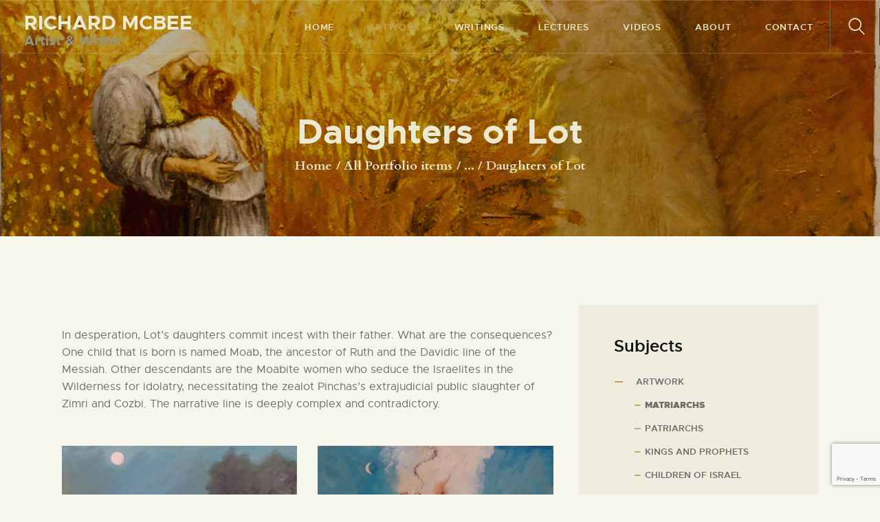

--- FILE ---
content_type: text/html; charset=UTF-8
request_url: https://richardmcbee.com/portfolio/daughters-of-lot/
body_size: 24179
content:
<!DOCTYPE html>
<html lang="en-US" class="no-js
									 scheme_default										">
<head>
			<meta charset="UTF-8">
		<meta name="viewport" content="width=device-width, initial-scale=1, maximum-scale=1">
		<meta name="format-detection" content="telephone=no">
		<link rel="profile" href="//gmpg.org/xfn/11">
		<meta name='robots' content='index, follow, max-image-preview:large, max-snippet:-1, max-video-preview:-1' />
	<style>img:is([sizes="auto" i], [sizes^="auto," i]) { contain-intrinsic-size: 3000px 1500px }</style>
	
	<!-- This site is optimized with the Yoast SEO plugin v26.1.1 - https://yoast.com/wordpress/plugins/seo/ -->
	<title>Daughters of Lot - Richard McBee</title>
	<link rel="canonical" href="https://richardmcbee.com/portfolio/daughters-of-lot/" />
	<meta property="og:locale" content="en_US" />
	<meta property="og:type" content="article" />
	<meta property="og:title" content="Daughters of Lot - Richard McBee" />
	<meta property="og:description" content="In desperation, Lot&#8217;s daughters commit incest with their father. What are the consequences? One child that is born is named Moab, the ancestor of Ruth and the Davidic line of the Messiah. Other descendants are the Moabite women who seduce the Israelites in the Wilderness&hellip;" />
	<meta property="og:url" content="https://richardmcbee.com/portfolio/daughters-of-lot/" />
	<meta property="og:site_name" content="Richard McBee" />
	<meta property="article:modified_time" content="2022-03-31T03:37:16+00:00" />
	<meta property="og:image" content="https://richardmcbee.com/wp-content/uploads/2022/03/6Doctors_Office-683-2000-1200-100.jpg" />
	<meta property="og:image:width" content="1198" />
	<meta property="og:image:height" content="1200" />
	<meta property="og:image:type" content="image/jpeg" />
	<meta name="twitter:card" content="summary_large_image" />
	<meta name="twitter:label1" content="Est. reading time" />
	<meta name="twitter:data1" content="1 minute" />
	<script type="application/ld+json" class="yoast-schema-graph">{"@context":"https://schema.org","@graph":[{"@type":"WebPage","@id":"https://richardmcbee.com/portfolio/daughters-of-lot/","url":"https://richardmcbee.com/portfolio/daughters-of-lot/","name":"Daughters of Lot - Richard McBee","isPartOf":{"@id":"https://richardmcbee.com/#website"},"primaryImageOfPage":{"@id":"https://richardmcbee.com/portfolio/daughters-of-lot/#primaryimage"},"image":{"@id":"https://richardmcbee.com/portfolio/daughters-of-lot/#primaryimage"},"thumbnailUrl":"https://richardmcbee.com/wp-content/uploads/2022/03/6Doctors_Office-683-2000-1200-100.jpg","datePublished":"2022-03-17T00:23:48+00:00","dateModified":"2022-03-31T03:37:16+00:00","breadcrumb":{"@id":"https://richardmcbee.com/portfolio/daughters-of-lot/#breadcrumb"},"inLanguage":"en-US","potentialAction":[{"@type":"ReadAction","target":["https://richardmcbee.com/portfolio/daughters-of-lot/"]}]},{"@type":"ImageObject","inLanguage":"en-US","@id":"https://richardmcbee.com/portfolio/daughters-of-lot/#primaryimage","url":"https://richardmcbee.com/wp-content/uploads/2022/03/6Doctors_Office-683-2000-1200-100.jpg","contentUrl":"https://richardmcbee.com/wp-content/uploads/2022/03/6Doctors_Office-683-2000-1200-100.jpg","width":1198,"height":1200,"caption":"Lot realizes what he has done and despairs that his daughters will bear his children. One child was named Ammon, the father of the Ammonite people; and the other was named Moab, ancestor of the Moabites. (Genesis 19:37-38)"},{"@type":"BreadcrumbList","@id":"https://richardmcbee.com/portfolio/daughters-of-lot/#breadcrumb","itemListElement":[{"@type":"ListItem","position":1,"name":"Home","item":"https://richardmcbee.com/"},{"@type":"ListItem","position":2,"name":"Portfolio","item":"https://richardmcbee.com/portfolio/"},{"@type":"ListItem","position":3,"name":"Daughters of Lot"}]},{"@type":"WebSite","@id":"https://richardmcbee.com/#website","url":"https://richardmcbee.com/","name":"Richard McBee","description":"Artist &amp; Writer","potentialAction":[{"@type":"SearchAction","target":{"@type":"EntryPoint","urlTemplate":"https://richardmcbee.com/?s={search_term_string}"},"query-input":{"@type":"PropertyValueSpecification","valueRequired":true,"valueName":"search_term_string"}}],"inLanguage":"en-US"}]}</script>
	<!-- / Yoast SEO plugin. -->


<link rel='dns-prefetch' href='//www.google.com' />
<link rel='dns-prefetch' href='//fonts.googleapis.com' />
<link rel="alternate" type="application/rss+xml" title="Richard McBee &raquo; Feed" href="https://richardmcbee.com/feed/" />
<link rel="alternate" type="application/rss+xml" title="Richard McBee &raquo; Comments Feed" href="https://richardmcbee.com/comments/feed/" />
<link rel="alternate" type="application/rss+xml" title="Richard McBee &raquo; Daughters of Lot Comments Feed" href="https://richardmcbee.com/portfolio/daughters-of-lot/feed/" />
<meta property="og:url" content="https://richardmcbee.com/portfolio/daughters-of-lot/ "/>
			<meta property="og:title" content="Daughters of Lot" />
			<meta property="og:description" content="In desperation, Lot&#039;s daughters commit incest with their father. What are the consequences? One child that is born is named Moab, the ancestor of Ruth and the Davidic line of the Messiah. Other descendants are the Moabite women who seduce the Israelites in the Wilderness for idolatry, necessitating the zealot Pinchas&#039;s extrajudicial public slaughter of Zimri and Cozbi. The narrative line is deeply complex and contradictory." />  
			<meta property="og:type" content="article" />				<meta property="og:image" content="https://richardmcbee.com/wp-content/uploads/2022/03/6Doctors_Office-683-2000-1200-100.jpg"/>
				<script type="text/javascript">
/* <![CDATA[ */
window._wpemojiSettings = {"baseUrl":"https:\/\/s.w.org\/images\/core\/emoji\/16.0.1\/72x72\/","ext":".png","svgUrl":"https:\/\/s.w.org\/images\/core\/emoji\/16.0.1\/svg\/","svgExt":".svg","source":{"concatemoji":"https:\/\/richardmcbee.com\/wp-includes\/js\/wp-emoji-release.min.js?ver=6.8.3"}};
/*! This file is auto-generated */
!function(s,n){var o,i,e;function c(e){try{var t={supportTests:e,timestamp:(new Date).valueOf()};sessionStorage.setItem(o,JSON.stringify(t))}catch(e){}}function p(e,t,n){e.clearRect(0,0,e.canvas.width,e.canvas.height),e.fillText(t,0,0);var t=new Uint32Array(e.getImageData(0,0,e.canvas.width,e.canvas.height).data),a=(e.clearRect(0,0,e.canvas.width,e.canvas.height),e.fillText(n,0,0),new Uint32Array(e.getImageData(0,0,e.canvas.width,e.canvas.height).data));return t.every(function(e,t){return e===a[t]})}function u(e,t){e.clearRect(0,0,e.canvas.width,e.canvas.height),e.fillText(t,0,0);for(var n=e.getImageData(16,16,1,1),a=0;a<n.data.length;a++)if(0!==n.data[a])return!1;return!0}function f(e,t,n,a){switch(t){case"flag":return n(e,"\ud83c\udff3\ufe0f\u200d\u26a7\ufe0f","\ud83c\udff3\ufe0f\u200b\u26a7\ufe0f")?!1:!n(e,"\ud83c\udde8\ud83c\uddf6","\ud83c\udde8\u200b\ud83c\uddf6")&&!n(e,"\ud83c\udff4\udb40\udc67\udb40\udc62\udb40\udc65\udb40\udc6e\udb40\udc67\udb40\udc7f","\ud83c\udff4\u200b\udb40\udc67\u200b\udb40\udc62\u200b\udb40\udc65\u200b\udb40\udc6e\u200b\udb40\udc67\u200b\udb40\udc7f");case"emoji":return!a(e,"\ud83e\udedf")}return!1}function g(e,t,n,a){var r="undefined"!=typeof WorkerGlobalScope&&self instanceof WorkerGlobalScope?new OffscreenCanvas(300,150):s.createElement("canvas"),o=r.getContext("2d",{willReadFrequently:!0}),i=(o.textBaseline="top",o.font="600 32px Arial",{});return e.forEach(function(e){i[e]=t(o,e,n,a)}),i}function t(e){var t=s.createElement("script");t.src=e,t.defer=!0,s.head.appendChild(t)}"undefined"!=typeof Promise&&(o="wpEmojiSettingsSupports",i=["flag","emoji"],n.supports={everything:!0,everythingExceptFlag:!0},e=new Promise(function(e){s.addEventListener("DOMContentLoaded",e,{once:!0})}),new Promise(function(t){var n=function(){try{var e=JSON.parse(sessionStorage.getItem(o));if("object"==typeof e&&"number"==typeof e.timestamp&&(new Date).valueOf()<e.timestamp+604800&&"object"==typeof e.supportTests)return e.supportTests}catch(e){}return null}();if(!n){if("undefined"!=typeof Worker&&"undefined"!=typeof OffscreenCanvas&&"undefined"!=typeof URL&&URL.createObjectURL&&"undefined"!=typeof Blob)try{var e="postMessage("+g.toString()+"("+[JSON.stringify(i),f.toString(),p.toString(),u.toString()].join(",")+"));",a=new Blob([e],{type:"text/javascript"}),r=new Worker(URL.createObjectURL(a),{name:"wpTestEmojiSupports"});return void(r.onmessage=function(e){c(n=e.data),r.terminate(),t(n)})}catch(e){}c(n=g(i,f,p,u))}t(n)}).then(function(e){for(var t in e)n.supports[t]=e[t],n.supports.everything=n.supports.everything&&n.supports[t],"flag"!==t&&(n.supports.everythingExceptFlag=n.supports.everythingExceptFlag&&n.supports[t]);n.supports.everythingExceptFlag=n.supports.everythingExceptFlag&&!n.supports.flag,n.DOMReady=!1,n.readyCallback=function(){n.DOMReady=!0}}).then(function(){return e}).then(function(){var e;n.supports.everything||(n.readyCallback(),(e=n.source||{}).concatemoji?t(e.concatemoji):e.wpemoji&&e.twemoji&&(t(e.twemoji),t(e.wpemoji)))}))}((window,document),window._wpemojiSettings);
/* ]]> */
</script>
<style id='wp-emoji-styles-inline-css' type='text/css'>

	img.wp-smiley, img.emoji {
		display: inline !important;
		border: none !important;
		box-shadow: none !important;
		height: 1em !important;
		width: 1em !important;
		margin: 0 0.07em !important;
		vertical-align: -0.1em !important;
		background: none !important;
		padding: 0 !important;
	}
</style>
<link property="stylesheet" rel='stylesheet' id='dashicons-css' href='https://richardmcbee.com/wp-includes/css/dashicons.min.css?ver=6.8.3' type='text/css' media='all' />
<link property="stylesheet" rel='stylesheet' id='essgrid-blocks-editor-css-css' href='https://richardmcbee.com/wp-content/plugins/essential-grid/admin/includes/builders/gutenberg/build/index.css?ver=1755190886' type='text/css' media='all' />
<link property="stylesheet" rel='stylesheet' id='trx_addons-icons-css' href='https://richardmcbee.com/wp-content/plugins/trx_addons/css/font-icons/css/trx_addons_icons.css' type='text/css' media='all' />
<link property="stylesheet" rel='stylesheet' id='jquery-swiper-css' href='https://richardmcbee.com/wp-content/plugins/trx_addons/js/swiper/swiper.min.css' type='text/css' media='all' />
<link property="stylesheet" rel='stylesheet' id='magnific-popup-css' href='https://richardmcbee.com/wp-content/plugins/trx_addons/js/magnific/magnific-popup.min.css' type='text/css' media='all' />
<link property="stylesheet" rel='stylesheet' id='trx_addons-css' href='https://richardmcbee.com/wp-content/plugins/trx_addons/css/__styles.css' type='text/css' media='all' />
<link property="stylesheet" rel='stylesheet' id='trx_addons-animation-css' href='https://richardmcbee.com/wp-content/plugins/trx_addons/css/trx_addons.animation.css' type='text/css' media='all' />
<link property="stylesheet" rel='stylesheet' id='trx-popup-style-css' href='https://richardmcbee.com/wp-content/plugins/trx_popup/css/style.css' type='text/css' media='all' />
<link property="stylesheet" rel='stylesheet' id='trx-popup-custom-css' href='https://richardmcbee.com/wp-content/plugins/trx_popup/css/custom.css' type='text/css' media='all' />
<link property="stylesheet" rel='stylesheet' id='trx-popup-stylesheet-css' href='https://richardmcbee.com/wp-content/plugins/trx_popup/css/fonts/Inter/stylesheet.css' type='text/css' media='all' />
<link property="stylesheet" rel='stylesheet' id='ivory-search-styles-css' href='https://richardmcbee.com/wp-content/plugins/add-search-to-menu/public/css/ivory-search.min.css?ver=5.5.12' type='text/css' media='all' />
<link property="stylesheet" rel='stylesheet' id='ozeum-parent-style-css' href='https://richardmcbee.com/wp-content/themes/ozeum/style.css?ver=6.8.3' type='text/css' media='all' />
<link property="stylesheet" rel='stylesheet' id='elementor-icons-css' href='https://richardmcbee.com/wp-content/plugins/elementor/assets/lib/eicons/css/elementor-icons.min.css?ver=5.44.0' type='text/css' media='all' />
<link property="stylesheet" rel='stylesheet' id='elementor-frontend-css' href='https://richardmcbee.com/wp-content/plugins/elementor/assets/css/frontend.min.css?ver=3.32.4' type='text/css' media='all' />
<style id='elementor-frontend-inline-css' type='text/css'>
.elementor-kit-4719{--e-global-color-primary:#6EC1E4;--e-global-color-secondary:#54595F;--e-global-color-text:#7A7A7A;--e-global-color-accent:#61CE70;--e-global-color-633d66d7:#4054B2;--e-global-color-568897be:#23A455;--e-global-color-41f4556d:#000;--e-global-color-3d54b018:#FFF;--e-global-typography-primary-font-family:"Roboto";--e-global-typography-primary-font-weight:600;--e-global-typography-secondary-font-family:"Roboto Slab";--e-global-typography-secondary-font-weight:400;--e-global-typography-text-font-family:"Roboto";--e-global-typography-text-font-weight:400;--e-global-typography-accent-font-family:"Roboto";--e-global-typography-accent-font-weight:500;}.elementor-section.elementor-section-boxed > .elementor-container{max-width:1200px;}.e-con{--container-max-width:1200px;}.elementor-widget:not(:last-child){margin-block-end:0px;}.elementor-element{--widgets-spacing:0px 0px;--widgets-spacing-row:0px;--widgets-spacing-column:0px;}{}.sc_layouts_title_caption{display:var(--page-title-display);}@media(max-width:1024px){.elementor-section.elementor-section-boxed > .elementor-container{max-width:1024px;}.e-con{--container-max-width:1024px;}}@media(max-width:767px){.elementor-section.elementor-section-boxed > .elementor-container{max-width:767px;}.e-con{--container-max-width:767px;}}
</style>
<link property="stylesheet" rel='stylesheet' id='font-awesome-5-all-css' href='https://richardmcbee.com/wp-content/plugins/elementor/assets/lib/font-awesome/css/all.min.css?ver=3.32.4' type='text/css' media='all' />
<link property="stylesheet" rel='stylesheet' id='font-awesome-4-shim-css' href='https://richardmcbee.com/wp-content/plugins/elementor/assets/lib/font-awesome/css/v4-shims.min.css?ver=3.32.4' type='text/css' media='all' />
<link property="stylesheet" rel='stylesheet' id='elementor-gf-local-roboto-css' href='https://richardmcbee.com/wp-content/uploads/elementor/google-fonts/css/roboto.css?ver=1744293049' type='text/css' media='all' />
<link property="stylesheet" rel='stylesheet' id='elementor-gf-local-robotoslab-css' href='https://richardmcbee.com/wp-content/uploads/elementor/google-fonts/css/robotoslab.css?ver=1744293055' type='text/css' media='all' />
<link property="stylesheet" rel='stylesheet' id='tp-fontello-css' href='https://richardmcbee.com/wp-content/plugins/essential-grid/public/assets/font/fontello/css/fontello.css?ver=3.1.9.3' type='text/css' media='all' />
<link property="stylesheet" rel='stylesheet' id='esg-plugin-settings-css' href='https://richardmcbee.com/wp-content/plugins/essential-grid/public/assets/css/settings.css?ver=3.1.9.3' type='text/css' media='all' />
<link property="stylesheet" rel='stylesheet' id='ozeum-font-Metropolis-css' href='https://richardmcbee.com/wp-content/themes/ozeum/skins/default/css/font-face/Metropolis/stylesheet.css' type='text/css' media='all' />
<link property="stylesheet" rel='stylesheet' id='ozeum-font-google_fonts-css' href='https://fonts.googleapis.com/css?family=Cardo:400,400italic,700&#038;subset=latin,latin-ext' type='text/css' media='all' />
<link property="stylesheet" rel='stylesheet' id='fontello-icons-css' href='https://richardmcbee.com/wp-content/themes/ozeum/css/font-icons/css/fontello.css' type='text/css' media='all' />
<link property="stylesheet" rel='stylesheet' id='ozeum-main-css' href='https://richardmcbee.com/wp-content/themes/ozeum/style.css' type='text/css' media='all' />
<style id='ozeum-main-inline-css' type='text/css'>
.post-navigation .nav-previous a .nav-arrow { background-image: url(https://richardmcbee.com/wp-content/uploads/2022/03/8Asenath_Approves_Jacob_s_Blessing-667-2000-1200-100-370x208.jpg); }.post-navigation .nav-next a .nav-arrow { background-image: url(https://richardmcbee.com/wp-content/uploads/2022/03/abraham_abraham_2003_20_x_24-269-2000-1200-100-370x208.jpg); }
</style>
<link property="stylesheet" rel='stylesheet' id='mediaelement-css' href='https://richardmcbee.com/wp-includes/js/mediaelement/mediaelementplayer-legacy.min.css?ver=4.2.17' type='text/css' media='all' />
<link property="stylesheet" rel='stylesheet' id='wp-mediaelement-css' href='https://richardmcbee.com/wp-includes/js/mediaelement/wp-mediaelement.min.css?ver=6.8.3' type='text/css' media='all' />
<link property="stylesheet" rel='stylesheet' id='ozeum-skin-default-css' href='https://richardmcbee.com/wp-content/themes/ozeum/skins/default/css/style.css' type='text/css' media='all' />
<link property="stylesheet" rel='stylesheet' id='ozeum-plugins-css' href='https://richardmcbee.com/wp-content/themes/ozeum/skins/default/css/__plugins.css' type='text/css' media='all' />
<link property="stylesheet" rel='stylesheet' id='ozeum-custom-css' href='https://richardmcbee.com/wp-content/themes/ozeum/skins/default/css/__custom.css' type='text/css' media='all' />
<link property="stylesheet" rel='stylesheet' id='ozeum-color-default-css' href='https://richardmcbee.com/wp-content/themes/ozeum/skins/default/css/__colors-default.css' type='text/css' media='all' />
<link property="stylesheet" rel='stylesheet' id='ozeum-color-dark-css' href='https://richardmcbee.com/wp-content/themes/ozeum/skins/default/css/__colors-dark.css' type='text/css' media='all' />
<link property="stylesheet" rel='stylesheet' id='ozeum-child-css' href='https://richardmcbee.com/wp-content/themes/ozeum-child/style.css' type='text/css' media='all' />
<link property="stylesheet" rel='stylesheet' id='trx_addons-responsive-css' href='https://richardmcbee.com/wp-content/plugins/trx_addons/css/__responsive.css' type='text/css' media='all' />
<link property="stylesheet" rel='stylesheet' id='ozeum-responsive-css' href='https://richardmcbee.com/wp-content/themes/ozeum/skins/default/css/__responsive.css' type='text/css' media='all' />
<script type="text/javascript" src="https://richardmcbee.com/wp-includes/js/jquery/jquery.min.js?ver=3.7.1" id="jquery-core-js"></script>
<script type="text/javascript" src="https://richardmcbee.com/wp-includes/js/jquery/jquery-migrate.min.js?ver=3.4.1" id="jquery-migrate-js"></script>
<script type="text/javascript" src="https://richardmcbee.com/wp-content/plugins/elementor/assets/lib/font-awesome/js/v4-shims.min.js?ver=3.32.4" id="font-awesome-4-shim-js"></script>
<link rel="https://api.w.org/" href="https://richardmcbee.com/wp-json/" /><link rel="alternate" title="JSON" type="application/json" href="https://richardmcbee.com/wp-json/wp/v2/cpt_portfolio/7674" /><link rel="EditURI" type="application/rsd+xml" title="RSD" href="https://richardmcbee.com/xmlrpc.php?rsd" />
<meta name="generator" content="WordPress 6.8.3" />
<link rel='shortlink' href='https://richardmcbee.com/?p=7674' />
<link rel="alternate" title="oEmbed (JSON)" type="application/json+oembed" href="https://richardmcbee.com/wp-json/oembed/1.0/embed?url=https%3A%2F%2Frichardmcbee.com%2Fportfolio%2Fdaughters-of-lot%2F" />
<link rel="alternate" title="oEmbed (XML)" type="text/xml+oembed" href="https://richardmcbee.com/wp-json/oembed/1.0/embed?url=https%3A%2F%2Frichardmcbee.com%2Fportfolio%2Fdaughters-of-lot%2F&#038;format=xml" />
			<style type="text/css">
			<!--
				#page_preloader {
					background-color: #13130d !important;background-image: url(https://richardmcbee.com/wp-content/uploads/2019/11/flower-preloader.png);				}
			-->
			</style>
			<meta name="generator" content="Elementor 3.32.4; features: additional_custom_breakpoints; settings: css_print_method-internal, google_font-enabled, font_display-auto">
			<style>
				.e-con.e-parent:nth-of-type(n+4):not(.e-lazyloaded):not(.e-no-lazyload),
				.e-con.e-parent:nth-of-type(n+4):not(.e-lazyloaded):not(.e-no-lazyload) * {
					background-image: none !important;
				}
				@media screen and (max-height: 1024px) {
					.e-con.e-parent:nth-of-type(n+3):not(.e-lazyloaded):not(.e-no-lazyload),
					.e-con.e-parent:nth-of-type(n+3):not(.e-lazyloaded):not(.e-no-lazyload) * {
						background-image: none !important;
					}
				}
				@media screen and (max-height: 640px) {
					.e-con.e-parent:nth-of-type(n+2):not(.e-lazyloaded):not(.e-no-lazyload),
					.e-con.e-parent:nth-of-type(n+2):not(.e-lazyloaded):not(.e-no-lazyload) * {
						background-image: none !important;
					}
				}
			</style>
			<meta name="generator" content="Powered by Slider Revolution 6.7.38 - responsive, Mobile-Friendly Slider Plugin for WordPress with comfortable drag and drop interface." />
<link rel="icon" href="https://richardmcbee.com/wp-content/uploads/2022/01/favicon.ico" sizes="32x32" />
<link rel="icon" href="https://richardmcbee.com/wp-content/uploads/2022/01/favicon.ico" sizes="192x192" />
<link rel="apple-touch-icon" href="https://richardmcbee.com/wp-content/uploads/2022/01/favicon.ico" />
<meta name="msapplication-TileImage" content="https://richardmcbee.com/wp-content/uploads/2022/01/favicon.ico" />
<script>function setREVStartSize(e){
			//window.requestAnimationFrame(function() {
				window.RSIW = window.RSIW===undefined ? window.innerWidth : window.RSIW;
				window.RSIH = window.RSIH===undefined ? window.innerHeight : window.RSIH;
				try {
					var pw = document.getElementById(e.c).parentNode.offsetWidth,
						newh;
					pw = pw===0 || isNaN(pw) || (e.l=="fullwidth" || e.layout=="fullwidth") ? window.RSIW : pw;
					e.tabw = e.tabw===undefined ? 0 : parseInt(e.tabw);
					e.thumbw = e.thumbw===undefined ? 0 : parseInt(e.thumbw);
					e.tabh = e.tabh===undefined ? 0 : parseInt(e.tabh);
					e.thumbh = e.thumbh===undefined ? 0 : parseInt(e.thumbh);
					e.tabhide = e.tabhide===undefined ? 0 : parseInt(e.tabhide);
					e.thumbhide = e.thumbhide===undefined ? 0 : parseInt(e.thumbhide);
					e.mh = e.mh===undefined || e.mh=="" || e.mh==="auto" ? 0 : parseInt(e.mh,0);
					if(e.layout==="fullscreen" || e.l==="fullscreen")
						newh = Math.max(e.mh,window.RSIH);
					else{
						e.gw = Array.isArray(e.gw) ? e.gw : [e.gw];
						for (var i in e.rl) if (e.gw[i]===undefined || e.gw[i]===0) e.gw[i] = e.gw[i-1];
						e.gh = e.el===undefined || e.el==="" || (Array.isArray(e.el) && e.el.length==0)? e.gh : e.el;
						e.gh = Array.isArray(e.gh) ? e.gh : [e.gh];
						for (var i in e.rl) if (e.gh[i]===undefined || e.gh[i]===0) e.gh[i] = e.gh[i-1];
											
						var nl = new Array(e.rl.length),
							ix = 0,
							sl;
						e.tabw = e.tabhide>=pw ? 0 : e.tabw;
						e.thumbw = e.thumbhide>=pw ? 0 : e.thumbw;
						e.tabh = e.tabhide>=pw ? 0 : e.tabh;
						e.thumbh = e.thumbhide>=pw ? 0 : e.thumbh;
						for (var i in e.rl) nl[i] = e.rl[i]<window.RSIW ? 0 : e.rl[i];
						sl = nl[0];
						for (var i in nl) if (sl>nl[i] && nl[i]>0) { sl = nl[i]; ix=i;}
						var m = pw>(e.gw[ix]+e.tabw+e.thumbw) ? 1 : (pw-(e.tabw+e.thumbw)) / (e.gw[ix]);
						newh =  (e.gh[ix] * m) + (e.tabh + e.thumbh);
					}
					var el = document.getElementById(e.c);
					if (el!==null && el) el.style.height = newh+"px";
					el = document.getElementById(e.c+"_wrapper");
					if (el!==null && el) {
						el.style.height = newh+"px";
						el.style.display = "block";
					}
				} catch(e){
					console.log("Failure at Presize of Slider:" + e)
				}
			//});
		  };</script>
		<style type="text/css" id="wp-custom-css">
			
.sc_layouts_logo .logo_slogan{
    font-size: 20px;
    font-weight: bold;
}

.sc_item_filters_align_center .sc_item_filters_tabs li{
    margin-bottom: 6px;
}

.sc_layouts_menu_nav > li ul{
    width: 20em;
}

.elementor-widget-image-box .elementor-image-box-title{
    margin-top: 0px;
    padding-top: 0px;
}

figure figcaption{
    overflow-y: inherit;    
    max-height: 100%;
}

.image-title{
    color: #fff;
}

.image-description{
    color: #ccc;    
}

img.mfp-img{
    padding-bottom: 0px;
}

/* home page slider container */
#post-61 .elementor-column-gap-extended>.elementor-row>.elementor-column>.elementor-element-populated>.elementor-widget-wrap{
    padding-top: 0px;
}

.sidebar #nav_menu-3 .menu-item-7598, .sidebar #nav_menu-3 .menu-item-7195, .sidebar #nav_menu-3 .menu-item-7261, .sidebar #nav_menu-3 .menu-item-7217, .sidebar #nav_menu-3 .menu-item-7208, .sidebar #nav_menu-3 .sub-menu .sub-menu{
    display: none;
}

.sidebar #nav_menu-3 .sub-menu .current-menu-ancestor a{
    font-weight: bolder;
}

.wp-caption .wp-caption-text{
    max-height: initial;
}

figure img{
    width: 100% !important;
    height: auto !important;
}

.single .post_meta{
    margin-bottom: 20px;
}

.portfolio_page_featured{
    display: none;
}

#search_count_total{
    display: block;
    width: 100%;
    font-size: 20px;
    font-weight: bold;
    margin-bottom: 20px;
    border-bottom: 1px solid #ddd;
    padding-bottom: 10px;
}

.search-results .post_layout_classic .post_featured[class*="hover_"]{
      width: 30%;
    float: left;
    margin-right: 20px;
}

.search_count{
        font-size: 20px;
    font-weight: bold;
    float: left;
    display: block;
    border-bottom: 1px solid #ccc;
    margin-bottom: 10px;
    padding-bottom: 6px;
}

img.mfp-img{
    width: auto !important;
}

/* update fix (logo) -  8/1/2023 GTG */
.elementor-widget-trx_sc_layouts_logo { padding-left: 15px; }

/* update fix (portfolio captions) -  2/15/2024 GTG */
.scheme_default figure figcaption { position: relative; opacity: 1 !important; }
.mfp-image-holder  figure figcaption { display: none; }

/* update fix (logo) -  7/10/2024 GTG */
.sc_layouts_logo.sc_layouts_logo_default { display: inherit; }		</style>
		</head>

<body class="wp-singular cpt_portfolio-template-default single single-cpt_portfolio postid-7674 wp-theme-ozeum wp-child-theme-ozeum-child ua_chrome preloader ozeum skin_default body_tag scheme_default blog_mode_portfolio body_style_wide  is_stream blog_style_blog-custom-blog-item-details_1 sidebar_show sidebar_right sidebar_small_screen_below trx_addons_present header_type_custom header_style_header-custom-146 header_position_default menu_side_none no_layout elementor-default elementor-kit-4719">

	<div id="page_preloader"></div>
	<div class="body_wrap">

		<div class="page_wrap">
			
							<a class="ozeum_skip_link skip_to_content_link" href="#content_skip_link_anchor" tabindex="1">Skip to content</a>
								<a class="ozeum_skip_link skip_to_sidebar_link" href="#sidebar_skip_link_anchor" tabindex="1">Skip to sidebar</a>
								<a class="ozeum_skip_link skip_to_footer_link" href="#footer_skip_link_anchor" tabindex="1">Skip to footer</a>
				
				<header class="top_panel top_panel_custom top_panel_custom_146 top_panel_custom_main-header				 without_bg_image with_featured_image">
	<style id="elementor-post-146">.elementor-146 .elementor-element.elementor-element-26174b5:not(.elementor-motion-effects-element-type-background), .elementor-146 .elementor-element.elementor-element-26174b5 > .elementor-motion-effects-container > .elementor-motion-effects-layer{background-color:#13130d;background-image:url("https://richardmcbee.com/wp-content/uploads/2019/05/Naomi_and_Ruth_1998_24_x_30-134.jpg");background-position:0px -91px;background-repeat:no-repeat;background-size:cover;}.elementor-146 .elementor-element.elementor-element-26174b5 > .elementor-background-overlay{background-color:transparent;background-image:linear-gradient(0deg, rgba(19,19,13,0) 70%, rgba(19,19,13,0.8) 100%);opacity:1;transition:background 0.3s, border-radius 0.3s, opacity 0.3s;}.elementor-146 .elementor-element.elementor-element-26174b5{transition:background 0.3s, border 0.3s, border-radius 0.3s, box-shadow 0.3s;}.elementor-146 .elementor-element.elementor-element-711896d > .elementor-container > .elementor-column > .elementor-widget-wrap{align-content:center;align-items:center;}.elementor-146 .elementor-element.elementor-element-711896d:not(.elementor-motion-effects-element-type-background), .elementor-146 .elementor-element.elementor-element-711896d > .elementor-motion-effects-container > .elementor-motion-effects-layer{background-color:rgba(19,19,13,0);}.elementor-146 .elementor-element.elementor-element-711896d{border-style:solid;border-width:1px 0px 1px 0px;border-color:rgba(235,233,207,0.2);}.elementor-146 .elementor-element.elementor-element-ab11763 > .elementor-element-populated.elementor-column-wrap{padding:0px 20px 0px 20px;}.elementor-146 .elementor-element.elementor-element-ab11763 > .elementor-element-populated.elementor-widget-wrap{padding:0px 20px 0px 20px;}.elementor-146 .elementor-element.elementor-element-58c28fa > .elementor-widget-container{margin:4px 0px 0px 0px;}.elementor-146 .elementor-element.elementor-element-58c28fa .logo_image{max-height:2em;}.elementor-146 .elementor-element.elementor-element-ecce9ea{z-index:1;}.elementor-146 .elementor-element.elementor-element-ecce9ea > .elementor-widget-container{border-style:solid;border-width:0px 1px 0px 0px;border-color:rgba(235,233,207,0.2);}.elementor-146 .elementor-element.elementor-element-3c6f615 > .elementor-widget-container{padding:13px 25px 13px 25px;border-style:solid;border-width:0px 1px 0px 1px;border-color:#3b3a31;}.elementor-146 .elementor-element.elementor-element-1c4050b > .elementor-container > .elementor-column > .elementor-widget-wrap{align-content:center;align-items:center;}.elementor-146 .elementor-element.elementor-element-1c4050b:not(.elementor-motion-effects-element-type-background), .elementor-146 .elementor-element.elementor-element-1c4050b > .elementor-motion-effects-container > .elementor-motion-effects-layer{background-color:rgba(19,19,13,0);}.elementor-146 .elementor-element.elementor-element-1c4050b{border-style:solid;border-width:1px 0px 1px 0px;border-color:rgba(235,233,207,0.2);padding:5px 20px 5px 20px;}.elementor-146 .elementor-element.elementor-element-5b2321f > .elementor-widget-container{margin:7px 0px 0px 0px;}.elementor-146 .elementor-element.elementor-element-5b2321f .logo_image{max-height:1.3em;}.elementor-146 .elementor-element.elementor-element-144b6cc{--spacer-size:85px;}.elementor-146 .elementor-element.elementor-element-a45f085{--spacer-size:30px;}.elementor-146 .elementor-element.elementor-element-fcbae9b{--spacer-size:90px;}.elementor-146 .elementor-element.elementor-element-d4c727c{--spacer-size:30px;}@media(min-width:768px){.elementor-146 .elementor-element.elementor-element-ab11763{width:25%;}.elementor-146 .elementor-element.elementor-element-96433ed{width:75%;}}@media(max-width:1024px){.elementor-146 .elementor-element.elementor-element-26174b5:not(.elementor-motion-effects-element-type-background), .elementor-146 .elementor-element.elementor-element-26174b5 > .elementor-motion-effects-container > .elementor-motion-effects-layer{background-position:0px 0px;}.elementor-146 .elementor-element.elementor-element-58c28fa .logo_image{max-height:1.4em;}.elementor-146 .elementor-element.elementor-element-144b6cc{--spacer-size:60px;}.elementor-146 .elementor-element.elementor-element-fcbae9b{--spacer-size:60px;}}@media(max-width:767px){.elementor-146 .elementor-element.elementor-element-26174b5:not(.elementor-motion-effects-element-type-background), .elementor-146 .elementor-element.elementor-element-26174b5 > .elementor-motion-effects-container > .elementor-motion-effects-layer{background-position:0px 0px;}.elementor-146 .elementor-element.elementor-element-9c2200c{width:50%;}.elementor-146 .elementor-element.elementor-element-1de54eb{width:50%;}.elementor-146 .elementor-element.elementor-element-144b6cc{--spacer-size:40px;}.elementor-146 .elementor-element.elementor-element-fcbae9b{--spacer-size:40px;}}@media(min-width:1025px){.elementor-146 .elementor-element.elementor-element-26174b5:not(.elementor-motion-effects-element-type-background), .elementor-146 .elementor-element.elementor-element-26174b5 > .elementor-motion-effects-container > .elementor-motion-effects-layer{background-attachment:fixed;}}</style><style>.elementor-146 .elementor-element.elementor-element-26174b5:not(.elementor-motion-effects-element-type-background), .elementor-146 .elementor-element.elementor-element-26174b5 > .elementor-motion-effects-container > .elementor-motion-effects-layer{background-color:#13130d;background-image:url("https://richardmcbee.com/wp-content/uploads/2019/05/Naomi_and_Ruth_1998_24_x_30-134.jpg");background-position:0px -91px;background-repeat:no-repeat;background-size:cover;}.elementor-146 .elementor-element.elementor-element-26174b5 > .elementor-background-overlay{background-color:transparent;background-image:linear-gradient(0deg, rgba(19,19,13,0) 70%, rgba(19,19,13,0.8) 100%);opacity:1;transition:background 0.3s, border-radius 0.3s, opacity 0.3s;}.elementor-146 .elementor-element.elementor-element-26174b5{transition:background 0.3s, border 0.3s, border-radius 0.3s, box-shadow 0.3s;}.elementor-146 .elementor-element.elementor-element-711896d > .elementor-container > .elementor-column > .elementor-widget-wrap{align-content:center;align-items:center;}.elementor-146 .elementor-element.elementor-element-711896d:not(.elementor-motion-effects-element-type-background), .elementor-146 .elementor-element.elementor-element-711896d > .elementor-motion-effects-container > .elementor-motion-effects-layer{background-color:rgba(19,19,13,0);}.elementor-146 .elementor-element.elementor-element-711896d{border-style:solid;border-width:1px 0px 1px 0px;border-color:rgba(235,233,207,0.2);}.elementor-146 .elementor-element.elementor-element-ab11763 > .elementor-element-populated.elementor-column-wrap{padding:0px 20px 0px 20px;}.elementor-146 .elementor-element.elementor-element-ab11763 > .elementor-element-populated.elementor-widget-wrap{padding:0px 20px 0px 20px;}.elementor-146 .elementor-element.elementor-element-58c28fa > .elementor-widget-container{margin:4px 0px 0px 0px;}.elementor-146 .elementor-element.elementor-element-58c28fa .logo_image{max-height:2em;}.elementor-146 .elementor-element.elementor-element-ecce9ea{z-index:1;}.elementor-146 .elementor-element.elementor-element-ecce9ea > .elementor-widget-container{border-style:solid;border-width:0px 1px 0px 0px;border-color:rgba(235,233,207,0.2);}.elementor-146 .elementor-element.elementor-element-3c6f615 > .elementor-widget-container{padding:13px 25px 13px 25px;border-style:solid;border-width:0px 1px 0px 1px;border-color:#3b3a31;}.elementor-146 .elementor-element.elementor-element-1c4050b > .elementor-container > .elementor-column > .elementor-widget-wrap{align-content:center;align-items:center;}.elementor-146 .elementor-element.elementor-element-1c4050b:not(.elementor-motion-effects-element-type-background), .elementor-146 .elementor-element.elementor-element-1c4050b > .elementor-motion-effects-container > .elementor-motion-effects-layer{background-color:rgba(19,19,13,0);}.elementor-146 .elementor-element.elementor-element-1c4050b{border-style:solid;border-width:1px 0px 1px 0px;border-color:rgba(235,233,207,0.2);padding:5px 20px 5px 20px;}.elementor-146 .elementor-element.elementor-element-5b2321f > .elementor-widget-container{margin:7px 0px 0px 0px;}.elementor-146 .elementor-element.elementor-element-5b2321f .logo_image{max-height:1.3em;}.elementor-146 .elementor-element.elementor-element-144b6cc{--spacer-size:85px;}.elementor-146 .elementor-element.elementor-element-a45f085{--spacer-size:30px;}.elementor-146 .elementor-element.elementor-element-fcbae9b{--spacer-size:90px;}.elementor-146 .elementor-element.elementor-element-d4c727c{--spacer-size:30px;}@media(min-width:768px){.elementor-146 .elementor-element.elementor-element-ab11763{width:25%;}.elementor-146 .elementor-element.elementor-element-96433ed{width:75%;}}@media(max-width:1024px){.elementor-146 .elementor-element.elementor-element-26174b5:not(.elementor-motion-effects-element-type-background), .elementor-146 .elementor-element.elementor-element-26174b5 > .elementor-motion-effects-container > .elementor-motion-effects-layer{background-position:0px 0px;}.elementor-146 .elementor-element.elementor-element-58c28fa .logo_image{max-height:1.4em;}.elementor-146 .elementor-element.elementor-element-144b6cc{--spacer-size:60px;}.elementor-146 .elementor-element.elementor-element-fcbae9b{--spacer-size:60px;}}@media(max-width:767px){.elementor-146 .elementor-element.elementor-element-26174b5:not(.elementor-motion-effects-element-type-background), .elementor-146 .elementor-element.elementor-element-26174b5 > .elementor-motion-effects-container > .elementor-motion-effects-layer{background-position:0px 0px;}.elementor-146 .elementor-element.elementor-element-9c2200c{width:50%;}.elementor-146 .elementor-element.elementor-element-1de54eb{width:50%;}.elementor-146 .elementor-element.elementor-element-144b6cc{--spacer-size:40px;}.elementor-146 .elementor-element.elementor-element-fcbae9b{--spacer-size:40px;}}@media(min-width:1025px){.elementor-146 .elementor-element.elementor-element-26174b5:not(.elementor-motion-effects-element-type-background), .elementor-146 .elementor-element.elementor-element-26174b5 > .elementor-motion-effects-container > .elementor-motion-effects-layer{background-attachment:fixed;}}</style>		<div data-elementor-type="cpt_layouts" data-elementor-id="146" class="elementor elementor-146">
						<section class="elementor-section elementor-top-section elementor-element elementor-element-26174b5 elementor-section-full_width scheme_dark sc_bg_mask_3 elementor-section-height-default elementor-section-height-default" data-id="26174b5" data-element_type="section" data-settings="{&quot;background_background&quot;:&quot;classic&quot;}">
							<div class="elementor-background-overlay"></div>
							<div class="elementor-container elementor-column-gap-no">
					<div class="elementor-column elementor-col-100 elementor-top-column elementor-element elementor-element-73941a3 sc_inner_width_none sc_content_align_inherit sc_layouts_column_icons_position_left" data-id="73941a3" data-element_type="column">
			<div class="elementor-widget-wrap elementor-element-populated">
						<section class="elementor-section elementor-inner-section elementor-element elementor-element-711896d elementor-section-full_width elementor-section-content-middle sc_layouts_row_fixed sc_layouts_row_fixed_always sc_layouts_row sc_layouts_row_type_compact no_margin_item sc_layouts_hide_on_mobile elementor-section-height-default elementor-section-height-default" data-id="711896d" data-element_type="section" data-settings="{&quot;background_background&quot;:&quot;classic&quot;}">
						<div class="elementor-container elementor-column-gap-no">
					<div class="elementor-column elementor-col-50 elementor-inner-column elementor-element elementor-element-ab11763 sc_layouts_column_align_left sc_layouts_column sc_inner_width_none sc_content_align_inherit sc_layouts_column_icons_position_left" data-id="ab11763" data-element_type="column">
			<div class="elementor-widget-wrap elementor-element-populated">
						<div class="sc_layouts_item elementor-element elementor-element-58c28fa animation_type_block sc_fly_static elementor-widget elementor-widget-trx_sc_layouts_logo" data-id="58c28fa" data-element_type="widget" data-widget_type="trx_sc_layouts_logo.default">
				<div class="elementor-widget-container">
					<a href="https://richardmcbee.com/" id="trx_sc_layouts_logo_1928567661" class="sc_layouts_logo sc_layouts_logo_default trx_addons_inline_1400908471"><span class="logo_text">Richard McBee</span><span class="logo_slogan">Artist &amp; Writer</span></a><!-- /.sc_layouts_logo -->				</div>
				</div>
					</div>
		</div>
				<div class="elementor-column elementor-col-50 elementor-inner-column elementor-element elementor-element-96433ed sc_layouts_column_align_right sc_layouts_column sc_inner_width_none sc_content_align_inherit sc_layouts_column_icons_position_left" data-id="96433ed" data-element_type="column">
			<div class="elementor-widget-wrap elementor-element-populated">
						<div class="sc_layouts_item elementor-element elementor-element-ecce9ea animation_type_block sc_fly_static elementor-widget elementor-widget-trx_sc_layouts_menu" data-id="ecce9ea" data-element_type="widget" data-widget_type="trx_sc_layouts_menu.default">
				<div class="elementor-widget-container">
					<nav class="sc_layouts_menu sc_layouts_menu_default sc_layouts_menu_dir_horizontal menu_hover_fade_box" id="trx_sc_layouts_menu_1791758214" data-animation-in="fadeInUpSmall" data-animation-out="fadeOut"		><ul id="sc_layouts_menu_278418126" class="sc_layouts_menu_nav"><li id="menu-item-7598" class="menu-item menu-item-type-post_type menu-item-object-page menu-item-home menu-item-7598"><a href="https://richardmcbee.com/"><span>Home</span></a></li><li id="menu-item-7422" class="menu-item menu-item-type-post_type menu-item-object-page current-menu-ancestor current_page_ancestor menu-item-has-children menu-item-7422"><a href="https://richardmcbee.com/artwork/"><span>Artwork</span></a>
<ul class="sub-menu"><li id="menu-item-7190" class="menu-item menu-item-type-post_type menu-item-object-post current-menu-ancestor current-menu-parent menu-item-has-children menu-item-7190"><a href="https://richardmcbee.com/matriarchs/"><span>Matriarchs</span></a>
	<ul class="sub-menu"><li id="menu-item-9193" class="menu-item menu-item-type-post_type menu-item-object-cpt_portfolio menu-item-9193"><a href="https://richardmcbee.com/portfolio/eve/"><span>Eve</span></a></li><li id="menu-item-7684" class="menu-item menu-item-type-post_type menu-item-object-cpt_portfolio current-menu-item menu-item-7684"><a href="https://richardmcbee.com/portfolio/daughters-of-lot/" aria-current="page"><span>Daughters of Lot</span></a></li><li id="menu-item-7475" class="menu-item menu-item-type-post_type menu-item-object-cpt_portfolio menu-item-7475"><a href="https://richardmcbee.com/portfolio/sarahs-trials/"><span>Sarah’s Trials</span></a></li><li id="menu-item-7629" class="menu-item menu-item-type-post_type menu-item-object-cpt_portfolio menu-item-7629"><a href="https://richardmcbee.com/portfolio/death-of-sarah/"><span>Death of Sarah</span></a></li><li id="menu-item-7477" class="menu-item menu-item-type-post_type menu-item-object-cpt_portfolio menu-item-7477"><a href="https://richardmcbee.com/portfolio/hagar-the-stranger/"><span>Hagar the Stranger</span></a></li><li id="menu-item-7617" class="menu-item menu-item-type-post_type menu-item-object-cpt_portfolio menu-item-7617"><a href="https://richardmcbee.com/portfolio/tamar-judah/"><span>Tamar &#038; Judah</span></a></li><li id="menu-item-7673" class="menu-item menu-item-type-post_type menu-item-object-cpt_portfolio menu-item-7673"><a href="https://richardmcbee.com/portfolio/the-story-of-asenath/"><span>The Story of Asenath</span></a></li><li id="menu-item-7476" class="menu-item menu-item-type-post_type menu-item-object-cpt_portfolio menu-item-7476"><a href="https://richardmcbee.com/portfolio/serach/"><span>Serach</span></a></li></ul>
</li><li id="menu-item-7452" class="menu-item menu-item-type-post_type menu-item-object-page menu-item-has-children menu-item-7452"><a href="https://richardmcbee.com/patriarchs/"><span>Patriarchs</span></a>
	<ul class="sub-menu"><li id="menu-item-9192" class="menu-item menu-item-type-post_type menu-item-object-cpt_portfolio menu-item-9192"><a href="https://richardmcbee.com/portfolio/cain/"><span>Cain</span></a></li><li id="menu-item-9245" class="menu-item menu-item-type-custom menu-item-object-custom menu-item-has-children menu-item-9245"><a href="#"><span>Abraham</span></a>
		<ul class="sub-menu"><li id="menu-item-7737" class="menu-item menu-item-type-post_type menu-item-object-cpt_portfolio menu-item-7737"><a href="https://richardmcbee.com/portfolio/abraham/"><span>Abraham and the Three Strangers</span></a></li><li id="menu-item-9244" class="menu-item menu-item-type-post_type menu-item-object-cpt_portfolio menu-item-9244"><a href="https://richardmcbee.com/portfolio/the-ten-trials-of-abraham/"><span>The Ten Trials of Abraham</span></a></li></ul>
</li><li id="menu-item-7879" class="menu-item menu-item-type-custom menu-item-object-custom menu-item-has-children menu-item-7879"><a><span>Akeidah</span></a>
		<ul class="sub-menu"><li id="menu-item-9129" class="menu-item menu-item-type-post_type menu-item-object-cpt_portfolio menu-item-9129"><a href="https://richardmcbee.com/portfolio/akeidah-verbs-2/"><span>Akeidah Verbs</span></a></li><li id="menu-item-7692" class="menu-item menu-item-type-post_type menu-item-object-cpt_portfolio menu-item-7692"><a href="https://richardmcbee.com/portfolio/akeidah-series/"><span>Akeidah Series</span></a></li><li id="menu-item-9137" class="menu-item menu-item-type-post_type menu-item-object-cpt_portfolio menu-item-9137"><a href="https://richardmcbee.com/portfolio/revelation/"><span>Revelation</span></a></li><li id="menu-item-9138" class="menu-item menu-item-type-post_type menu-item-object-cpt_portfolio menu-item-9138"><a href="https://richardmcbee.com/portfolio/the-encounter/"><span>The Encounter</span></a></li><li id="menu-item-9132" class="menu-item menu-item-type-post_type menu-item-object-cpt_portfolio menu-item-9132"><a href="https://richardmcbee.com/portfolio/akeidah-caravaggio/"><span>Akeidah Caravaggio</span></a></li><li id="menu-item-9135" class="menu-item menu-item-type-post_type menu-item-object-cpt_portfolio menu-item-9135"><a href="https://richardmcbee.com/portfolio/beit-alpha-akeidah/"><span>Beit Alpha Akeidah</span></a></li><li id="menu-item-7753" class="menu-item menu-item-type-post_type menu-item-object-cpt_portfolio menu-item-7753"><a href="https://richardmcbee.com/portfolio/the-act/"><span>The Act</span></a></li><li id="menu-item-7763" class="menu-item menu-item-type-post_type menu-item-object-cpt_portfolio menu-item-7763"><a href="https://richardmcbee.com/portfolio/angel-of-death/"><span>Angel of Death</span></a></li><li id="menu-item-7772" class="menu-item menu-item-type-post_type menu-item-object-cpt_portfolio menu-item-7772"><a href="https://richardmcbee.com/portfolio/bicameral-totalitarianism/"><span>Bicameral Totalitarianism</span></a></li><li id="menu-item-7858" class="menu-item menu-item-type-post_type menu-item-object-cpt_portfolio menu-item-7858"><a href="https://richardmcbee.com/portfolio/dura/"><span>Dura</span></a></li><li id="menu-item-7853" class="menu-item menu-item-type-post_type menu-item-object-cpt_portfolio menu-item-7853"><a href="https://richardmcbee.com/portfolio/the-altar/"><span>The Altar</span></a></li><li id="menu-item-7857" class="menu-item menu-item-type-post_type menu-item-object-cpt_portfolio menu-item-7857"><a href="https://richardmcbee.com/portfolio/generation-gap/"><span>Generation Gap</span></a></li><li id="menu-item-7855" class="menu-item menu-item-type-post_type menu-item-object-cpt_portfolio menu-item-7855"><a href="https://richardmcbee.com/portfolio/isaac-dies/"><span>Isaac Dies</span></a></li><li id="menu-item-7854" class="menu-item menu-item-type-post_type menu-item-object-cpt_portfolio menu-item-7854"><a href="https://richardmcbee.com/portfolio/sarah-dies/"><span>Sarah Dies</span></a></li><li id="menu-item-7856" class="menu-item menu-item-type-post_type menu-item-object-cpt_portfolio menu-item-7856"><a href="https://richardmcbee.com/portfolio/holocaust/"><span>Holocaust</span></a></li></ul>
</li><li id="menu-item-7880" class="menu-item menu-item-type-post_type menu-item-object-cpt_portfolio menu-item-7880"><a href="https://richardmcbee.com/portfolio/isaac/"><span>Isaac</span></a></li><li id="menu-item-7915" class="menu-item menu-item-type-custom menu-item-object-custom menu-item-has-children menu-item-7915"><a><span>Jacob</span></a>
		<ul class="sub-menu"><li id="menu-item-8178" class="menu-item menu-item-type-post_type menu-item-object-cpt_portfolio menu-item-8178"><a href="https://richardmcbee.com/portfolio/individual-paintings-patriarchs/"><span>Bartering Birthright</span></a></li><li id="menu-item-7916" class="menu-item menu-item-type-post_type menu-item-object-cpt_portfolio menu-item-7916"><a href="https://richardmcbee.com/portfolio/jacob-the-angel/"><span>Jacob &#038; the Angel</span></a></li><li id="menu-item-7917" class="menu-item menu-item-type-post_type menu-item-object-cpt_portfolio menu-item-7917"><a href="https://richardmcbee.com/portfolio/jacobs-ladder/"><span>Jacob’s Ladder</span></a></li><li id="menu-item-7918" class="menu-item menu-item-type-post_type menu-item-object-cpt_portfolio menu-item-7918"><a href="https://richardmcbee.com/portfolio/jacobs-blessing/"><span>Jacob’s Blessing</span></a></li></ul>
</li><li id="menu-item-7934" class="menu-item menu-item-type-custom menu-item-object-custom menu-item-has-children menu-item-7934"><a><span>Joseph</span></a>
		<ul class="sub-menu"><li id="menu-item-7937" class="menu-item menu-item-type-post_type menu-item-object-cpt_portfolio menu-item-7937"><a href="https://richardmcbee.com/portfolio/joseph/"><span>Joseph</span></a></li><li id="menu-item-7936" class="menu-item menu-item-type-post_type menu-item-object-cpt_portfolio menu-item-7936"><a href="https://richardmcbee.com/portfolio/7923/"><span>Joseph and Potiphar’s Wife</span></a></li></ul>
</li><li id="menu-item-7744" class="menu-item menu-item-type-post_type menu-item-object-cpt_portfolio menu-item-7744"><a href="https://richardmcbee.com/portfolio/lot/"><span>Lot</span></a></li></ul>
</li><li id="menu-item-7458" class="menu-item menu-item-type-post_type menu-item-object-page menu-item-has-children menu-item-7458"><a href="https://richardmcbee.com/kings-and-prophets/"><span>Kings and Prophets</span></a>
	<ul class="sub-menu"><li id="menu-item-9194" class="menu-item menu-item-type-post_type menu-item-object-cpt_portfolio menu-item-9194"><a href="https://richardmcbee.com/portfolio/angels/"><span>Angels</span></a></li><li id="menu-item-7982" class="menu-item menu-item-type-post_type menu-item-object-cpt_portfolio menu-item-7982"><a href="https://richardmcbee.com/portfolio/david-and-saul/"><span>David and Saul</span></a></li><li id="menu-item-7983" class="menu-item menu-item-type-post_type menu-item-object-cpt_portfolio menu-item-7983"><a href="https://richardmcbee.com/portfolio/david-dancing/"><span>David Dancing</span></a></li><li id="menu-item-7984" class="menu-item menu-item-type-post_type menu-item-object-cpt_portfolio menu-item-7984"><a href="https://richardmcbee.com/portfolio/absaloms-sin/"><span>Absalom’s Sin</span></a></li><li id="menu-item-9196" class="menu-item menu-item-type-post_type menu-item-object-cpt_portfolio menu-item-9196"><a href="https://richardmcbee.com/portfolio/choni-ha-magil/"><span>Choni Ha Magil</span></a></li><li id="menu-item-7979" class="menu-item menu-item-type-post_type menu-item-object-cpt_portfolio menu-item-7979"><a href="https://richardmcbee.com/portfolio/elisha/"><span>Elisha</span></a></li><li id="menu-item-9197" class="menu-item menu-item-type-post_type menu-item-object-cpt_portfolio menu-item-9197"><a href="https://richardmcbee.com/portfolio/elisha-ben-abuyah/"><span>Elisha ben Abuyah</span></a></li><li id="menu-item-7980" class="menu-item menu-item-type-post_type menu-item-object-cpt_portfolio menu-item-7980"><a href="https://richardmcbee.com/portfolio/isaiah/"><span>Isaiah</span></a></li><li id="menu-item-9250" class="menu-item menu-item-type-custom menu-item-object-custom menu-item-has-children menu-item-9250"><a href="#"><span>Ezekiel</span></a>
		<ul class="sub-menu"><li id="menu-item-7981" class="menu-item menu-item-type-post_type menu-item-object-cpt_portfolio menu-item-7981"><a href="https://richardmcbee.com/portfolio/ezekiel/"><span>Ezekiel</span></a></li><li id="menu-item-9249" class="menu-item menu-item-type-post_type menu-item-object-cpt_portfolio menu-item-9249"><a href="https://richardmcbee.com/portfolio/ezekiel-at-dura/"><span>Ezekiel at Dura</span></a></li></ul>
</li></ul>
</li><li id="menu-item-7467" class="menu-item menu-item-type-post_type menu-item-object-page menu-item-has-children menu-item-7467"><a href="https://richardmcbee.com/children-of-israel/"><span>Children of Israel</span></a>
	<ul class="sub-menu"><li id="menu-item-8053" class="menu-item menu-item-type-post_type menu-item-object-cpt_portfolio menu-item-8053"><a href="https://richardmcbee.com/portfolio/shemos/"><span>Shemos</span></a></li><li id="menu-item-9195" class="menu-item menu-item-type-post_type menu-item-object-cpt_portfolio menu-item-9195"><a href="https://richardmcbee.com/portfolio/exodus-redux/"><span>Exodus Redux</span></a></li><li id="menu-item-8054" class="menu-item menu-item-type-post_type menu-item-object-cpt_portfolio menu-item-8054"><a href="https://richardmcbee.com/portfolio/shema/"><span>Shema</span></a></li><li id="menu-item-9254" class="menu-item menu-item-type-post_type menu-item-object-cpt_portfolio menu-item-9254"><a href="https://richardmcbee.com/portfolio/ki-seitzei/"><span>Ki Seitzei</span></a></li><li id="menu-item-8055" class="menu-item menu-item-type-post_type menu-item-object-cpt_portfolio menu-item-8055"><a href="https://richardmcbee.com/portfolio/sotah/"><span>Sotah</span></a></li><li id="menu-item-8056" class="menu-item menu-item-type-post_type menu-item-object-cpt_portfolio menu-item-8056"><a href="https://richardmcbee.com/portfolio/haggadah/"><span>Haggadah</span></a></li><li id="menu-item-8057" class="menu-item menu-item-type-post_type menu-item-object-cpt_portfolio menu-item-8057"><a href="https://richardmcbee.com/portfolio/sinai/"><span>Sinai</span></a></li><li id="menu-item-8052" class="menu-item menu-item-type-post_type menu-item-object-cpt_portfolio menu-item-8052"><a href="https://richardmcbee.com/portfolio/moses/"><span>Moses</span></a></li><li id="menu-item-8141" class="menu-item menu-item-type-post_type menu-item-object-cpt_portfolio menu-item-8141"><a href="https://richardmcbee.com/portfolio/ruth/"><span>Ruth</span></a></li><li id="menu-item-8102" class="menu-item menu-item-type-custom menu-item-object-custom menu-item-has-children menu-item-8102"><a><span>The Purim Story</span></a>
		<ul class="sub-menu"><li id="menu-item-8097" class="menu-item menu-item-type-post_type menu-item-object-cpt_portfolio menu-item-8097"><a href="https://richardmcbee.com/portfolio/vashti/"><span>Vashti</span></a></li><li id="menu-item-8101" class="menu-item menu-item-type-post_type menu-item-object-cpt_portfolio menu-item-8101"><a href="https://richardmcbee.com/portfolio/esther-series-2002-2006/"><span>Esther Series 2002-2006</span></a></li><li id="menu-item-8100" class="menu-item menu-item-type-post_type menu-item-object-cpt_portfolio menu-item-8100"><a href="https://richardmcbee.com/portfolio/triumph-of-mordechai/"><span>Triumph of Mordechai</span></a></li><li id="menu-item-8098" class="menu-item menu-item-type-post_type menu-item-object-cpt_portfolio menu-item-8098"><a href="https://richardmcbee.com/portfolio/8087/"><span>Haman’s Fate</span></a></li><li id="menu-item-8099" class="menu-item menu-item-type-post_type menu-item-object-cpt_portfolio menu-item-8099"><a href="https://richardmcbee.com/portfolio/hanging-hamans-sons/"><span>Hanging Haman’s Sons</span></a></li></ul>
</li><li id="menu-item-9198" class="menu-item menu-item-type-post_type menu-item-object-cpt_portfolio menu-item-9198"><a href="https://richardmcbee.com/portfolio/jewish-heroines/"><span>Jewish Heroines</span></a></li><li id="menu-item-8140" class="menu-item menu-item-type-post_type menu-item-object-cpt_portfolio menu-item-8140"><a href="https://richardmcbee.com/portfolio/midrash/"><span>Midrash</span></a></li></ul>
</li><li id="menu-item-7474" class="menu-item menu-item-type-post_type menu-item-object-page menu-item-has-children menu-item-7474"><a href="https://richardmcbee.com/jewish-life/"><span>Jewish Life</span></a>
	<ul class="sub-menu"><li id="menu-item-8139" class="menu-item menu-item-type-post_type menu-item-object-cpt_portfolio menu-item-8139"><a href="https://richardmcbee.com/portfolio/9-11-falling/"><span>9/11 Falling</span></a></li><li id="menu-item-8138" class="menu-item menu-item-type-post_type menu-item-object-cpt_portfolio menu-item-8138"><a href="https://richardmcbee.com/portfolio/8134/"><span>Fogel Massacre</span></a></li><li id="menu-item-8142" class="menu-item menu-item-type-post_type menu-item-object-cpt_portfolio menu-item-8142"><a href="https://richardmcbee.com/portfolio/israeli-landscapes/"><span>Israeli Landscapes</span></a></li></ul>
</li><li id="menu-item-9122" class="menu-item menu-item-type-post_type menu-item-object-cpt_portfolio menu-item-9122"><a href="https://richardmcbee.com/portfolio/menorahs/"><span>Menorahs</span></a></li><li id="menu-item-9117" class="menu-item menu-item-type-post_type menu-item-object-cpt_portfolio menu-item-9117"><a href="https://richardmcbee.com/portfolio/christian/"><span>Christian</span></a></li><li id="menu-item-9123" class="menu-item menu-item-type-post_type menu-item-object-cpt_portfolio menu-item-9123"><a href="https://richardmcbee.com/portfolio/zion/"><span>Zion</span></a></li><li id="menu-item-9261" class="menu-item menu-item-type-post_type menu-item-object-cpt_portfolio menu-item-9261"><a href="https://richardmcbee.com/portfolio/american-landscapes/"><span>American Landscapes</span></a></li></ul>
</li><li id="menu-item-7195" class="menu-item menu-item-type-custom menu-item-object-custom menu-item-has-children menu-item-7195"><a href="#"><span>Writings</span></a>
<ul class="sub-menu"><li id="menu-item-7204" class="menu-item menu-item-type-taxonomy menu-item-object-writings_cat menu-item-7204"><a href="https://richardmcbee.com/writings_cat/jewish-art-primer/"><span>Jewish Art Primer</span></a></li><li id="menu-item-7202" class="menu-item menu-item-type-taxonomy menu-item-object-writings_cat menu-item-7202"><a href="https://richardmcbee.com/writings_cat/jewish-art-before-1800/"><span>Jewish Art Before 1800</span></a></li><li id="menu-item-7203" class="menu-item menu-item-type-taxonomy menu-item-object-writings_cat menu-item-7203"><a href="https://richardmcbee.com/writings_cat/jewish-art-before-1945/"><span>Jewish Art Before 1945</span></a></li><li id="menu-item-7201" class="menu-item menu-item-type-taxonomy menu-item-object-writings_cat menu-item-7201"><a href="https://richardmcbee.com/writings_cat/contemporary-jewish-art/"><span>Contemporary Jewish Art</span></a></li><li id="menu-item-7200" class="menu-item menu-item-type-taxonomy menu-item-object-writings_cat menu-item-7200"><a href="https://richardmcbee.com/writings_cat/artists/"><span>Artists Reviews</span></a></li><li id="menu-item-7205" class="menu-item menu-item-type-taxonomy menu-item-object-writings_cat menu-item-7205"><a href="https://richardmcbee.com/writings_cat/music-film-and-performances/"><span>Music, Film and Performances</span></a></li><li id="menu-item-7206" class="menu-item menu-item-type-taxonomy menu-item-object-writings_cat menu-item-7206"><a href="https://richardmcbee.com/writings_cat/photography/"><span>Photography</span></a></li><li id="menu-item-7207" class="menu-item menu-item-type-taxonomy menu-item-object-writings_cat menu-item-7207"><a href="https://richardmcbee.com/writings_cat/museums-auction-houses/"><span>Museums</span></a></li></ul>
</li><li id="menu-item-7261" class="menu-item menu-item-type-post_type menu-item-object-page menu-item-7261"><a href="https://richardmcbee.com/lectures/"><span>Lectures</span></a></li><li id="menu-item-9318" class="menu-item menu-item-type-post_type menu-item-object-page menu-item-9318"><a href="https://richardmcbee.com/videos/"><span>Videos</span></a></li><li id="menu-item-7217" class="menu-item menu-item-type-post_type menu-item-object-post menu-item-7217"><a href="https://richardmcbee.com/about/"><span>About</span></a></li><li id="menu-item-7208" class="menu-item menu-item-type-post_type menu-item-object-post menu-item-7208"><a href="https://richardmcbee.com/contact/"><span>Contact</span></a></li></ul></nav><!-- /.sc_layouts_menu -->				</div>
				</div>
				<div class="sc_layouts_item elementor-element elementor-element-3c6f615 animation_type_block sc_fly_static elementor-widget elementor-widget-trx_sc_layouts_search" data-id="3c6f615" data-element_type="widget" data-widget_type="trx_sc_layouts_search.default">
				<div class="elementor-widget-container">
					<div id="trx_sc_layouts_search_424880132" class="sc_layouts_search"><div class="search_wrap search_style_fullscreen layouts_search">
	<div class="search_form_wrap">
		<form role="search" method="get" class="search_form" action="https://richardmcbee.com/">
			<input type="hidden" value="" name="post_types">
			<input type="text" class="search_field" placeholder="Search" value="" name="s">
			<button type="submit" class="search_submit trx_addons_icon-search"></button>
							<a class="search_close trx_addons_icon-delete"></a>
					</form>
	</div>
	</div></div><!-- /.sc_layouts_search -->				</div>
				</div>
					</div>
		</div>
					</div>
		</section>
				<section class="elementor-section elementor-inner-section elementor-element elementor-element-1c4050b elementor-section-full_width elementor-section-content-middle sc_layouts_row_fixed sc_layouts_row_fixed_always sc_layouts_row sc_layouts_row_type_compact sc_layouts_hide_on_wide sc_layouts_hide_on_desktop sc_layouts_hide_on_notebook sc_layouts_hide_on_tablet elementor-section-height-default elementor-section-height-default" data-id="1c4050b" data-element_type="section" data-settings="{&quot;background_background&quot;:&quot;classic&quot;}">
						<div class="elementor-container elementor-column-gap-no">
					<div class="elementor-column elementor-col-50 elementor-inner-column elementor-element elementor-element-9c2200c sc_layouts_column_align_left sc_layouts_column sc_inner_width_none sc_content_align_inherit sc_layouts_column_icons_position_left" data-id="9c2200c" data-element_type="column">
			<div class="elementor-widget-wrap elementor-element-populated">
						<div class="sc_layouts_item elementor-element elementor-element-5b2321f animation_type_block sc_fly_static elementor-widget elementor-widget-trx_sc_layouts_logo" data-id="5b2321f" data-element_type="widget" data-widget_type="trx_sc_layouts_logo.default">
				<div class="elementor-widget-container">
					<a href="https://richardmcbee.com/" id="trx_sc_layouts_logo_468148929" class="sc_layouts_logo sc_layouts_logo_default trx_addons_inline_24449040"><span class="logo_text">Richard McBee</span><span class="logo_slogan">Artist &amp; Writer</span></a><!-- /.sc_layouts_logo -->				</div>
				</div>
					</div>
		</div>
				<div class="elementor-column elementor-col-50 elementor-inner-column elementor-element elementor-element-1de54eb sc_layouts_column_align_right sc_layouts_column sc_inner_width_none sc_content_align_inherit sc_layouts_column_icons_position_left" data-id="1de54eb" data-element_type="column">
			<div class="elementor-widget-wrap elementor-element-populated">
						<div class="sc_layouts_item elementor-element elementor-element-c59b997 animation_type_block sc_fly_static elementor-widget elementor-widget-trx_sc_layouts_menu" data-id="c59b997" data-element_type="widget" data-widget_type="trx_sc_layouts_menu.default">
				<div class="elementor-widget-container">
					<div id="trx_sc_layouts_menu_257757550" class="sc_layouts_iconed_text sc_layouts_menu_mobile_button_burger sc_layouts_menu_mobile_button without_menu">
		<a class="sc_layouts_item_link sc_layouts_iconed_text_link" href="#">
			<span class="sc_layouts_item_icon sc_layouts_iconed_text_icon trx_addons_icon-menu"></span>
		</a>
		</div>				</div>
				</div>
					</div>
		</div>
					</div>
		</section>
				<section class="elementor-section elementor-inner-section elementor-element elementor-element-5d9bd81 elementor-section-boxed elementor-section-height-default elementor-section-height-default" data-id="5d9bd81" data-element_type="section">
						<div class="elementor-container elementor-column-gap-extended">
					<div class="elementor-column elementor-col-100 elementor-inner-column elementor-element elementor-element-0ef7a92 sc_inner_width_none sc_content_align_inherit sc_layouts_column_icons_position_left" data-id="0ef7a92" data-element_type="column">
			<div class="elementor-widget-wrap elementor-element-populated">
						<div class="sc_layouts_item elementor-element elementor-element-144b6cc animation_type_block sc_fly_static elementor-widget elementor-widget-spacer" data-id="144b6cc" data-element_type="widget" data-widget_type="spacer.default">
				<div class="elementor-widget-container">
							<div class="elementor-spacer">
			<div class="elementor-spacer-inner"></div>
		</div>
						</div>
				</div>
				<div class="sc_layouts_item elementor-element elementor-element-a45f085 sc_layouts_hide_on_notebook sc_layouts_hide_on_tablet sc_layouts_hide_on_mobile animation_type_block sc_fly_static elementor-widget elementor-widget-spacer" data-id="a45f085" data-element_type="widget" data-widget_type="spacer.default">
				<div class="elementor-widget-container">
							<div class="elementor-spacer">
			<div class="elementor-spacer-inner"></div>
		</div>
						</div>
				</div>
				<div class="sc_layouts_item elementor-element elementor-element-118aeba animation_type_block sc_fly_static elementor-widget elementor-widget-trx_sc_layouts_title" data-id="118aeba" data-element_type="widget" data-widget_type="trx_sc_layouts_title.default">
				<div class="elementor-widget-container">
					<div id="trx_sc_layouts_title_1279901792" class="sc_layouts_title sc_align_center with_content without_image without_tint"><div class="sc_layouts_title_content"><div class="sc_layouts_title_title">							<h1 class="sc_layouts_title_caption">Daughters of Lot</h1>
							</div><div class="sc_layouts_title_breadcrumbs"><div class="breadcrumbs"><a class="breadcrumbs_item home" href="https://richardmcbee.com/">Home</a><span class="breadcrumbs_delimiter"></span><a href="https://richardmcbee.com/portfolio/">All Portfolio items</a><span class="breadcrumbs_delimiter"></span>...<span class="breadcrumbs_delimiter"></span><span class="breadcrumbs_item current">Daughters of Lot</span></div></div></div><!-- .sc_layouts_title_content --></div><!-- /.sc_layouts_title -->				</div>
				</div>
				<div class="sc_layouts_item elementor-element elementor-element-fcbae9b animation_type_block sc_fly_static elementor-widget elementor-widget-spacer" data-id="fcbae9b" data-element_type="widget" data-widget_type="spacer.default">
				<div class="elementor-widget-container">
							<div class="elementor-spacer">
			<div class="elementor-spacer-inner"></div>
		</div>
						</div>
				</div>
				<div class="sc_layouts_item elementor-element elementor-element-d4c727c sc_layouts_hide_on_notebook sc_layouts_hide_on_tablet sc_layouts_hide_on_mobile animation_type_block sc_fly_static elementor-widget elementor-widget-spacer" data-id="d4c727c" data-element_type="widget" data-widget_type="spacer.default">
				<div class="elementor-widget-container">
							<div class="elementor-spacer">
			<div class="elementor-spacer-inner"></div>
		</div>
						</div>
				</div>
					</div>
		</div>
					</div>
		</section>
					</div>
		</div>
					</div>
		</section>
				</div>
		</header>
<div class="menu_mobile_overlay"></div>
<div class="menu_mobile menu_mobile_fullscreen scheme_dark">
	<div class="menu_mobile_inner">
		<a class="menu_mobile_close theme_button_close"><span class="theme_button_close_icon"></span></a>
		<a class="sc_layouts_logo" href="https://richardmcbee.com/">
		<span class="logo_text">Richard McBee</span><span class="logo_slogan">Artist &amp; Writer</span>	</a>
	<nav class="menu_mobile_nav_area" itemscope="itemscope" itemtype="https://schema.org/SiteNavigationElement"><ul id="menu_mobile_508612716"><li id="menu_mobile-item-7598" class="menu-item menu-item-type-post_type menu-item-object-page menu-item-home menu-item-7598"><a href="https://richardmcbee.com/"><span>Home</span></a></li><li id="menu_mobile-item-7422" class="menu-item menu-item-type-post_type menu-item-object-page current-menu-ancestor current_page_ancestor menu-item-has-children menu-item-7422"><a href="https://richardmcbee.com/artwork/"><span>Artwork</span></a>
<ul class="sub-menu"><li id="menu_mobile-item-7190" class="menu-item menu-item-type-post_type menu-item-object-post current-menu-ancestor current-menu-parent menu-item-has-children menu-item-7190"><a href="https://richardmcbee.com/matriarchs/"><span>Matriarchs</span></a>
	<ul class="sub-menu"><li id="menu_mobile-item-9193" class="menu-item menu-item-type-post_type menu-item-object-cpt_portfolio menu-item-9193"><a href="https://richardmcbee.com/portfolio/eve/"><span>Eve</span></a></li><li id="menu_mobile-item-7684" class="menu-item menu-item-type-post_type menu-item-object-cpt_portfolio current-menu-item menu-item-7684"><a href="https://richardmcbee.com/portfolio/daughters-of-lot/" aria-current="page"><span>Daughters of Lot</span></a></li><li id="menu_mobile-item-7475" class="menu-item menu-item-type-post_type menu-item-object-cpt_portfolio menu-item-7475"><a href="https://richardmcbee.com/portfolio/sarahs-trials/"><span>Sarah’s Trials</span></a></li><li id="menu_mobile-item-7629" class="menu-item menu-item-type-post_type menu-item-object-cpt_portfolio menu-item-7629"><a href="https://richardmcbee.com/portfolio/death-of-sarah/"><span>Death of Sarah</span></a></li><li id="menu_mobile-item-7477" class="menu-item menu-item-type-post_type menu-item-object-cpt_portfolio menu-item-7477"><a href="https://richardmcbee.com/portfolio/hagar-the-stranger/"><span>Hagar the Stranger</span></a></li><li id="menu_mobile-item-7617" class="menu-item menu-item-type-post_type menu-item-object-cpt_portfolio menu-item-7617"><a href="https://richardmcbee.com/portfolio/tamar-judah/"><span>Tamar &#038; Judah</span></a></li><li id="menu_mobile-item-7673" class="menu-item menu-item-type-post_type menu-item-object-cpt_portfolio menu-item-7673"><a href="https://richardmcbee.com/portfolio/the-story-of-asenath/"><span>The Story of Asenath</span></a></li><li id="menu_mobile-item-7476" class="menu-item menu-item-type-post_type menu-item-object-cpt_portfolio menu-item-7476"><a href="https://richardmcbee.com/portfolio/serach/"><span>Serach</span></a></li></ul>
</li><li id="menu_mobile-item-7452" class="menu-item menu-item-type-post_type menu-item-object-page menu-item-has-children menu-item-7452"><a href="https://richardmcbee.com/patriarchs/"><span>Patriarchs</span></a>
	<ul class="sub-menu"><li id="menu_mobile-item-9192" class="menu-item menu-item-type-post_type menu-item-object-cpt_portfolio menu-item-9192"><a href="https://richardmcbee.com/portfolio/cain/"><span>Cain</span></a></li><li id="menu_mobile-item-9245" class="menu-item menu-item-type-custom menu-item-object-custom menu-item-has-children menu-item-9245"><a href="#"><span>Abraham</span></a>
		<ul class="sub-menu"><li id="menu_mobile-item-7737" class="menu-item menu-item-type-post_type menu-item-object-cpt_portfolio menu-item-7737"><a href="https://richardmcbee.com/portfolio/abraham/"><span>Abraham and the Three Strangers</span></a></li><li id="menu_mobile-item-9244" class="menu-item menu-item-type-post_type menu-item-object-cpt_portfolio menu-item-9244"><a href="https://richardmcbee.com/portfolio/the-ten-trials-of-abraham/"><span>The Ten Trials of Abraham</span></a></li></ul>
</li><li id="menu_mobile-item-7879" class="menu-item menu-item-type-custom menu-item-object-custom menu-item-has-children menu-item-7879"><a><span>Akeidah</span></a>
		<ul class="sub-menu"><li id="menu_mobile-item-9129" class="menu-item menu-item-type-post_type menu-item-object-cpt_portfolio menu-item-9129"><a href="https://richardmcbee.com/portfolio/akeidah-verbs-2/"><span>Akeidah Verbs</span></a></li><li id="menu_mobile-item-7692" class="menu-item menu-item-type-post_type menu-item-object-cpt_portfolio menu-item-7692"><a href="https://richardmcbee.com/portfolio/akeidah-series/"><span>Akeidah Series</span></a></li><li id="menu_mobile-item-9137" class="menu-item menu-item-type-post_type menu-item-object-cpt_portfolio menu-item-9137"><a href="https://richardmcbee.com/portfolio/revelation/"><span>Revelation</span></a></li><li id="menu_mobile-item-9138" class="menu-item menu-item-type-post_type menu-item-object-cpt_portfolio menu-item-9138"><a href="https://richardmcbee.com/portfolio/the-encounter/"><span>The Encounter</span></a></li><li id="menu_mobile-item-9132" class="menu-item menu-item-type-post_type menu-item-object-cpt_portfolio menu-item-9132"><a href="https://richardmcbee.com/portfolio/akeidah-caravaggio/"><span>Akeidah Caravaggio</span></a></li><li id="menu_mobile-item-9135" class="menu-item menu-item-type-post_type menu-item-object-cpt_portfolio menu-item-9135"><a href="https://richardmcbee.com/portfolio/beit-alpha-akeidah/"><span>Beit Alpha Akeidah</span></a></li><li id="menu_mobile-item-7753" class="menu-item menu-item-type-post_type menu-item-object-cpt_portfolio menu-item-7753"><a href="https://richardmcbee.com/portfolio/the-act/"><span>The Act</span></a></li><li id="menu_mobile-item-7763" class="menu-item menu-item-type-post_type menu-item-object-cpt_portfolio menu-item-7763"><a href="https://richardmcbee.com/portfolio/angel-of-death/"><span>Angel of Death</span></a></li><li id="menu_mobile-item-7772" class="menu-item menu-item-type-post_type menu-item-object-cpt_portfolio menu-item-7772"><a href="https://richardmcbee.com/portfolio/bicameral-totalitarianism/"><span>Bicameral Totalitarianism</span></a></li><li id="menu_mobile-item-7858" class="menu-item menu-item-type-post_type menu-item-object-cpt_portfolio menu-item-7858"><a href="https://richardmcbee.com/portfolio/dura/"><span>Dura</span></a></li><li id="menu_mobile-item-7853" class="menu-item menu-item-type-post_type menu-item-object-cpt_portfolio menu-item-7853"><a href="https://richardmcbee.com/portfolio/the-altar/"><span>The Altar</span></a></li><li id="menu_mobile-item-7857" class="menu-item menu-item-type-post_type menu-item-object-cpt_portfolio menu-item-7857"><a href="https://richardmcbee.com/portfolio/generation-gap/"><span>Generation Gap</span></a></li><li id="menu_mobile-item-7855" class="menu-item menu-item-type-post_type menu-item-object-cpt_portfolio menu-item-7855"><a href="https://richardmcbee.com/portfolio/isaac-dies/"><span>Isaac Dies</span></a></li><li id="menu_mobile-item-7854" class="menu-item menu-item-type-post_type menu-item-object-cpt_portfolio menu-item-7854"><a href="https://richardmcbee.com/portfolio/sarah-dies/"><span>Sarah Dies</span></a></li><li id="menu_mobile-item-7856" class="menu-item menu-item-type-post_type menu-item-object-cpt_portfolio menu-item-7856"><a href="https://richardmcbee.com/portfolio/holocaust/"><span>Holocaust</span></a></li></ul>
</li><li id="menu_mobile-item-7880" class="menu-item menu-item-type-post_type menu-item-object-cpt_portfolio menu-item-7880"><a href="https://richardmcbee.com/portfolio/isaac/"><span>Isaac</span></a></li><li id="menu_mobile-item-7915" class="menu-item menu-item-type-custom menu-item-object-custom menu-item-has-children menu-item-7915"><a><span>Jacob</span></a>
		<ul class="sub-menu"><li id="menu_mobile-item-8178" class="menu-item menu-item-type-post_type menu-item-object-cpt_portfolio menu-item-8178"><a href="https://richardmcbee.com/portfolio/individual-paintings-patriarchs/"><span>Bartering Birthright</span></a></li><li id="menu_mobile-item-7916" class="menu-item menu-item-type-post_type menu-item-object-cpt_portfolio menu-item-7916"><a href="https://richardmcbee.com/portfolio/jacob-the-angel/"><span>Jacob &#038; the Angel</span></a></li><li id="menu_mobile-item-7917" class="menu-item menu-item-type-post_type menu-item-object-cpt_portfolio menu-item-7917"><a href="https://richardmcbee.com/portfolio/jacobs-ladder/"><span>Jacob’s Ladder</span></a></li><li id="menu_mobile-item-7918" class="menu-item menu-item-type-post_type menu-item-object-cpt_portfolio menu-item-7918"><a href="https://richardmcbee.com/portfolio/jacobs-blessing/"><span>Jacob’s Blessing</span></a></li></ul>
</li><li id="menu_mobile-item-7934" class="menu-item menu-item-type-custom menu-item-object-custom menu-item-has-children menu-item-7934"><a><span>Joseph</span></a>
		<ul class="sub-menu"><li id="menu_mobile-item-7937" class="menu-item menu-item-type-post_type menu-item-object-cpt_portfolio menu-item-7937"><a href="https://richardmcbee.com/portfolio/joseph/"><span>Joseph</span></a></li><li id="menu_mobile-item-7936" class="menu-item menu-item-type-post_type menu-item-object-cpt_portfolio menu-item-7936"><a href="https://richardmcbee.com/portfolio/7923/"><span>Joseph and Potiphar’s Wife</span></a></li></ul>
</li><li id="menu_mobile-item-7744" class="menu-item menu-item-type-post_type menu-item-object-cpt_portfolio menu-item-7744"><a href="https://richardmcbee.com/portfolio/lot/"><span>Lot</span></a></li></ul>
</li><li id="menu_mobile-item-7458" class="menu-item menu-item-type-post_type menu-item-object-page menu-item-has-children menu-item-7458"><a href="https://richardmcbee.com/kings-and-prophets/"><span>Kings and Prophets</span></a>
	<ul class="sub-menu"><li id="menu_mobile-item-9194" class="menu-item menu-item-type-post_type menu-item-object-cpt_portfolio menu-item-9194"><a href="https://richardmcbee.com/portfolio/angels/"><span>Angels</span></a></li><li id="menu_mobile-item-7982" class="menu-item menu-item-type-post_type menu-item-object-cpt_portfolio menu-item-7982"><a href="https://richardmcbee.com/portfolio/david-and-saul/"><span>David and Saul</span></a></li><li id="menu_mobile-item-7983" class="menu-item menu-item-type-post_type menu-item-object-cpt_portfolio menu-item-7983"><a href="https://richardmcbee.com/portfolio/david-dancing/"><span>David Dancing</span></a></li><li id="menu_mobile-item-7984" class="menu-item menu-item-type-post_type menu-item-object-cpt_portfolio menu-item-7984"><a href="https://richardmcbee.com/portfolio/absaloms-sin/"><span>Absalom’s Sin</span></a></li><li id="menu_mobile-item-9196" class="menu-item menu-item-type-post_type menu-item-object-cpt_portfolio menu-item-9196"><a href="https://richardmcbee.com/portfolio/choni-ha-magil/"><span>Choni Ha Magil</span></a></li><li id="menu_mobile-item-7979" class="menu-item menu-item-type-post_type menu-item-object-cpt_portfolio menu-item-7979"><a href="https://richardmcbee.com/portfolio/elisha/"><span>Elisha</span></a></li><li id="menu_mobile-item-9197" class="menu-item menu-item-type-post_type menu-item-object-cpt_portfolio menu-item-9197"><a href="https://richardmcbee.com/portfolio/elisha-ben-abuyah/"><span>Elisha ben Abuyah</span></a></li><li id="menu_mobile-item-7980" class="menu-item menu-item-type-post_type menu-item-object-cpt_portfolio menu-item-7980"><a href="https://richardmcbee.com/portfolio/isaiah/"><span>Isaiah</span></a></li><li id="menu_mobile-item-9250" class="menu-item menu-item-type-custom menu-item-object-custom menu-item-has-children menu-item-9250"><a href="#"><span>Ezekiel</span></a>
		<ul class="sub-menu"><li id="menu_mobile-item-7981" class="menu-item menu-item-type-post_type menu-item-object-cpt_portfolio menu-item-7981"><a href="https://richardmcbee.com/portfolio/ezekiel/"><span>Ezekiel</span></a></li><li id="menu_mobile-item-9249" class="menu-item menu-item-type-post_type menu-item-object-cpt_portfolio menu-item-9249"><a href="https://richardmcbee.com/portfolio/ezekiel-at-dura/"><span>Ezekiel at Dura</span></a></li></ul>
</li></ul>
</li><li id="menu_mobile-item-7467" class="menu-item menu-item-type-post_type menu-item-object-page menu-item-has-children menu-item-7467"><a href="https://richardmcbee.com/children-of-israel/"><span>Children of Israel</span></a>
	<ul class="sub-menu"><li id="menu_mobile-item-8053" class="menu-item menu-item-type-post_type menu-item-object-cpt_portfolio menu-item-8053"><a href="https://richardmcbee.com/portfolio/shemos/"><span>Shemos</span></a></li><li id="menu_mobile-item-9195" class="menu-item menu-item-type-post_type menu-item-object-cpt_portfolio menu-item-9195"><a href="https://richardmcbee.com/portfolio/exodus-redux/"><span>Exodus Redux</span></a></li><li id="menu_mobile-item-8054" class="menu-item menu-item-type-post_type menu-item-object-cpt_portfolio menu-item-8054"><a href="https://richardmcbee.com/portfolio/shema/"><span>Shema</span></a></li><li id="menu_mobile-item-9254" class="menu-item menu-item-type-post_type menu-item-object-cpt_portfolio menu-item-9254"><a href="https://richardmcbee.com/portfolio/ki-seitzei/"><span>Ki Seitzei</span></a></li><li id="menu_mobile-item-8055" class="menu-item menu-item-type-post_type menu-item-object-cpt_portfolio menu-item-8055"><a href="https://richardmcbee.com/portfolio/sotah/"><span>Sotah</span></a></li><li id="menu_mobile-item-8056" class="menu-item menu-item-type-post_type menu-item-object-cpt_portfolio menu-item-8056"><a href="https://richardmcbee.com/portfolio/haggadah/"><span>Haggadah</span></a></li><li id="menu_mobile-item-8057" class="menu-item menu-item-type-post_type menu-item-object-cpt_portfolio menu-item-8057"><a href="https://richardmcbee.com/portfolio/sinai/"><span>Sinai</span></a></li><li id="menu_mobile-item-8052" class="menu-item menu-item-type-post_type menu-item-object-cpt_portfolio menu-item-8052"><a href="https://richardmcbee.com/portfolio/moses/"><span>Moses</span></a></li><li id="menu_mobile-item-8141" class="menu-item menu-item-type-post_type menu-item-object-cpt_portfolio menu-item-8141"><a href="https://richardmcbee.com/portfolio/ruth/"><span>Ruth</span></a></li><li id="menu_mobile-item-8102" class="menu-item menu-item-type-custom menu-item-object-custom menu-item-has-children menu-item-8102"><a><span>The Purim Story</span></a>
		<ul class="sub-menu"><li id="menu_mobile-item-8097" class="menu-item menu-item-type-post_type menu-item-object-cpt_portfolio menu-item-8097"><a href="https://richardmcbee.com/portfolio/vashti/"><span>Vashti</span></a></li><li id="menu_mobile-item-8101" class="menu-item menu-item-type-post_type menu-item-object-cpt_portfolio menu-item-8101"><a href="https://richardmcbee.com/portfolio/esther-series-2002-2006/"><span>Esther Series 2002-2006</span></a></li><li id="menu_mobile-item-8100" class="menu-item menu-item-type-post_type menu-item-object-cpt_portfolio menu-item-8100"><a href="https://richardmcbee.com/portfolio/triumph-of-mordechai/"><span>Triumph of Mordechai</span></a></li><li id="menu_mobile-item-8098" class="menu-item menu-item-type-post_type menu-item-object-cpt_portfolio menu-item-8098"><a href="https://richardmcbee.com/portfolio/8087/"><span>Haman’s Fate</span></a></li><li id="menu_mobile-item-8099" class="menu-item menu-item-type-post_type menu-item-object-cpt_portfolio menu-item-8099"><a href="https://richardmcbee.com/portfolio/hanging-hamans-sons/"><span>Hanging Haman’s Sons</span></a></li></ul>
</li><li id="menu_mobile-item-9198" class="menu-item menu-item-type-post_type menu-item-object-cpt_portfolio menu-item-9198"><a href="https://richardmcbee.com/portfolio/jewish-heroines/"><span>Jewish Heroines</span></a></li><li id="menu_mobile-item-8140" class="menu-item menu-item-type-post_type menu-item-object-cpt_portfolio menu-item-8140"><a href="https://richardmcbee.com/portfolio/midrash/"><span>Midrash</span></a></li></ul>
</li><li id="menu_mobile-item-7474" class="menu-item menu-item-type-post_type menu-item-object-page menu-item-has-children menu-item-7474"><a href="https://richardmcbee.com/jewish-life/"><span>Jewish Life</span></a>
	<ul class="sub-menu"><li id="menu_mobile-item-8139" class="menu-item menu-item-type-post_type menu-item-object-cpt_portfolio menu-item-8139"><a href="https://richardmcbee.com/portfolio/9-11-falling/"><span>9/11 Falling</span></a></li><li id="menu_mobile-item-8138" class="menu-item menu-item-type-post_type menu-item-object-cpt_portfolio menu-item-8138"><a href="https://richardmcbee.com/portfolio/8134/"><span>Fogel Massacre</span></a></li><li id="menu_mobile-item-8142" class="menu-item menu-item-type-post_type menu-item-object-cpt_portfolio menu-item-8142"><a href="https://richardmcbee.com/portfolio/israeli-landscapes/"><span>Israeli Landscapes</span></a></li></ul>
</li><li id="menu_mobile-item-9122" class="menu-item menu-item-type-post_type menu-item-object-cpt_portfolio menu-item-9122"><a href="https://richardmcbee.com/portfolio/menorahs/"><span>Menorahs</span></a></li><li id="menu_mobile-item-9117" class="menu-item menu-item-type-post_type menu-item-object-cpt_portfolio menu-item-9117"><a href="https://richardmcbee.com/portfolio/christian/"><span>Christian</span></a></li><li id="menu_mobile-item-9123" class="menu-item menu-item-type-post_type menu-item-object-cpt_portfolio menu-item-9123"><a href="https://richardmcbee.com/portfolio/zion/"><span>Zion</span></a></li><li id="menu_mobile-item-9261" class="menu-item menu-item-type-post_type menu-item-object-cpt_portfolio menu-item-9261"><a href="https://richardmcbee.com/portfolio/american-landscapes/"><span>American Landscapes</span></a></li></ul>
</li><li id="menu_mobile-item-7195" class="menu-item menu-item-type-custom menu-item-object-custom menu-item-has-children menu-item-7195"><a href="#"><span>Writings</span></a>
<ul class="sub-menu"><li id="menu_mobile-item-7204" class="menu-item menu-item-type-taxonomy menu-item-object-writings_cat menu-item-7204"><a href="https://richardmcbee.com/writings_cat/jewish-art-primer/"><span>Jewish Art Primer</span></a></li><li id="menu_mobile-item-7202" class="menu-item menu-item-type-taxonomy menu-item-object-writings_cat menu-item-7202"><a href="https://richardmcbee.com/writings_cat/jewish-art-before-1800/"><span>Jewish Art Before 1800</span></a></li><li id="menu_mobile-item-7203" class="menu-item menu-item-type-taxonomy menu-item-object-writings_cat menu-item-7203"><a href="https://richardmcbee.com/writings_cat/jewish-art-before-1945/"><span>Jewish Art Before 1945</span></a></li><li id="menu_mobile-item-7201" class="menu-item menu-item-type-taxonomy menu-item-object-writings_cat menu-item-7201"><a href="https://richardmcbee.com/writings_cat/contemporary-jewish-art/"><span>Contemporary Jewish Art</span></a></li><li id="menu_mobile-item-7200" class="menu-item menu-item-type-taxonomy menu-item-object-writings_cat menu-item-7200"><a href="https://richardmcbee.com/writings_cat/artists/"><span>Artists Reviews</span></a></li><li id="menu_mobile-item-7205" class="menu-item menu-item-type-taxonomy menu-item-object-writings_cat menu-item-7205"><a href="https://richardmcbee.com/writings_cat/music-film-and-performances/"><span>Music, Film and Performances</span></a></li><li id="menu_mobile-item-7206" class="menu-item menu-item-type-taxonomy menu-item-object-writings_cat menu-item-7206"><a href="https://richardmcbee.com/writings_cat/photography/"><span>Photography</span></a></li><li id="menu_mobile-item-7207" class="menu-item menu-item-type-taxonomy menu-item-object-writings_cat menu-item-7207"><a href="https://richardmcbee.com/writings_cat/museums-auction-houses/"><span>Museums</span></a></li></ul>
</li><li id="menu_mobile-item-7261" class="menu-item menu-item-type-post_type menu-item-object-page menu-item-7261"><a href="https://richardmcbee.com/lectures/"><span>Lectures</span></a></li><li id="menu_mobile-item-9318" class="menu-item menu-item-type-post_type menu-item-object-page menu-item-9318"><a href="https://richardmcbee.com/videos/"><span>Videos</span></a></li><li id="menu_mobile-item-7217" class="menu-item menu-item-type-post_type menu-item-object-post menu-item-7217"><a href="https://richardmcbee.com/about/"><span>About</span></a></li><li id="menu_mobile-item-7208" class="menu-item menu-item-type-post_type menu-item-object-post menu-item-7208"><a href="https://richardmcbee.com/contact/"><span>Contact</span></a></li></ul></nav><div class="search_wrap search_style_normal search_mobile">
	<div class="search_form_wrap">
		<form role="search" method="get" class="search_form" action="https://richardmcbee.com/">
			<input type="hidden" value="" name="post_types">
			<input type="text" class="search_field" placeholder="Search" value="" name="s">
			<button type="submit" class="search_submit trx_addons_icon-search"></button>
					</form>
	</div>
	</div><div class="socials_mobile"><a target="_blank" href="https://twitter.com/ThemerexThemes" class="social_item social_item_style_icons sc_icon_type_icons social_item_type_icons"><span class="social_icon social_icon_twitter"><span class="icon-twitter"></span></span></a><a target="_blank" href="https://www.instagram.com/themerex_net/" class="social_item social_item_style_icons sc_icon_type_icons social_item_type_icons"><span class="social_icon social_icon_instagramm"><span class="icon-instagramm"></span></span></a><a target="_blank" href="https://business.facebook.com/ThemeRexStudio/" class="social_item social_item_style_icons sc_icon_type_icons social_item_type_icons"><span class="social_icon social_icon_facebook"><span class="icon-facebook"></span></span></a></div>	</div>
</div>

			<div class="page_content_wrap">
								<div class="content_wrap">

					<div class="content">
												<a id="content_skip_link_anchor" class="ozeum_skip_link_anchor" href="#"></a>
						<article id="post-7674" data-post-id="7674" class="portfolio_page itemscope portfolio_page_details_top post-7674 cpt_portfolio type-cpt_portfolio status-publish has-post-thumbnail hentry cpt_portfolio_group-matriarchs cpt_portfolio_group-narrative-series"><section class="portfolio_page_content_wrap">

			
	            
	        <div class="portfolio_page_featured"><img width="1198" height="1200" src="https://richardmcbee.com/wp-content/uploads/2022/03/6Doctors_Office-683-2000-1200-100.jpg" class="attachment-full size-full wp-post-image" alt="Daughters of Lot" decoding="async" srcset="https://richardmcbee.com/wp-content/uploads/2022/03/6Doctors_Office-683-2000-1200-100.jpg 1198w, https://richardmcbee.com/wp-content/uploads/2022/03/6Doctors_Office-683-2000-1200-100-300x300.jpg 300w, https://richardmcbee.com/wp-content/uploads/2022/03/6Doctors_Office-683-2000-1200-100-150x150.jpg 150w, https://richardmcbee.com/wp-content/uploads/2022/03/6Doctors_Office-683-2000-1200-100-768x769.jpg 768w, https://richardmcbee.com/wp-content/uploads/2022/03/6Doctors_Office-683-2000-1200-100-370x370.jpg 370w, https://richardmcbee.com/wp-content/uploads/2022/03/6Doctors_Office-683-2000-1200-100-90x90.jpg 90w, https://richardmcbee.com/wp-content/uploads/2022/03/6Doctors_Office-683-2000-1200-100-770x771.jpg 770w" sizes="(max-width: 1198px) 100vw, 1198px" /></div><div class="portfolio_page_content entry-content"><p>In desperation, Lot&#8217;s daughters commit incest with their father. What are the consequences? One child that is born is named Moab, the ancestor of Ruth and the Davidic line of the Messiah. Other descendants are the Moabite women who seduce the Israelites in the Wilderness for idolatry, necessitating the zealot Pinchas&#8217;s extrajudicial public slaughter of Zimri and Cozbi. The narrative line is deeply complex and contradictory.</p>
</div><div class="portfolio_page_gallery"><div class="portfolio_page_gallery_content portfolio_page_gallery_type_grid_2"><div class="portfolio_page_columns_wrap trx_addons_columns_wrap columns_padding_bottom"><div class="trx_addons_column-1_2">
									<figure><a href="https://richardmcbee.com/wp-content/uploads/2016/09/1Kindness-678-500-500-100.jpg" title="Abraham&#039;s nephew Lot decided to live in the cruel city of Sodom, where it was unlawful to offer kindness to any needy person. One of Lot&#039;s daughters had pity on a poor stranger, offering him food. (Midrash)"><img src="//richardmcbee.com/wp-content/uploads/2016/09/1Kindness-678-500-500-100.jpg" alt="Gallery item" width="500" height="496"></a><figcaption class="wp-caption-text gallery-caption">
												<div class="image-title">Kindness</div><div class="image-description">2014 24" X 24"</div>												Abraham&#039;s nephew Lot decided to live in the cruel city of Sodom, where it was unlawful to offer kindness to any needy person. One of Lot&#039;s daughters had pity on a poor stranger, offering him food. (Midrash)</figcaption></figure>
								</div><div class="trx_addons_column-1_2">
									<figure><a href="https://richardmcbee.com/wp-content/uploads/2022/03/2Punishment-679-2000-1200-100.jpg" title="The city of Sodom punished the kind girl by tying her naked to the city wall and smearing her with honey, causing bees to sting her to death. Her cries prompted God&#039;s decision to destroy Sodom. (Midrash)"><img src="//richardmcbee.com/wp-content/uploads/2022/03/2Punishment-679-2000-1200-100-770x771.jpg" alt="Gallery item" width="770" height="771"></a><figcaption class="wp-caption-text gallery-caption">
												<div class="image-title">Punishment</div><div class="image-description">2014 24" X 24"</div>												The city of Sodom punished the kind girl by tying her naked to the city wall and smearing her with honey, causing bees to sting her to death. Her cries prompted God&#039;s decision to destroy Sodom. (Midrash)</figcaption></figure>
								</div><div class="trx_addons_column-1_2">
									<figure><a href="https://richardmcbee.com/wp-content/uploads/2022/03/3Men_of_Sodom___Lot_s_Wife_and_Daughters-680-2000-1200-100.jpg" title="Angels were sent to rescue Lot and his family from the destruction. Lot invited them to spend the night and men of Sodom congregated outside of his house, demanding he send out &quot;the men&quot; (angels) so that they could rape them. Trying to avoid this, Lot suggested to send out his virgin daughter instead. (Genesis 19:4-8)"><img src="//richardmcbee.com/wp-content/uploads/2022/03/3Men_of_Sodom___Lot_s_Wife_and_Daughters-680-2000-1200-100-770x771.jpg" alt="Gallery item" width="770" height="771"></a><figcaption class="wp-caption-text gallery-caption">
												<div class="image-title">Men of Sodom &#038; Lot&#8217;s Wife &#038; Daughters</div><div class="image-description">2014 24" X 24"</div>												Angels were sent to rescue Lot and his family from the destruction. Lot invited them to spend the night and men of Sodom congregated outside of his house, demanding he send out &quot;the men&quot; (angels) so that they could rape them. Trying to avoid this, Lot suggested to send out his virgin daughter instead. (Genesis 19:4-8)</figcaption></figure>
								</div><div class="trx_addons_column-1_2">
									<figure><a href="https://richardmcbee.com/wp-content/uploads/2022/03/4Salted_Mrs_Lot-681-2000-1200-100.jpg" title="Fleeing the burning city of Sodom, Lot and his family were told not to look back. Fearing for the safety of her other children and family who refused to leave, Mrs. Lot turned to look back and was turned into a pillar of salt.
(Genesis 19:23-26 &amp; Midrash)"><img src="//richardmcbee.com/wp-content/uploads/2022/03/4Salted_Mrs_Lot-681-2000-1200-100-770x767.jpg" alt="Gallery item" width="770" height="767"></a><figcaption class="wp-caption-text gallery-caption">
												<div class="image-title">Salted Mrs. Lot</div><div class="image-description">2014 24" X 24"</div>												Fleeing the burning city of Sodom, Lot and his family were told not to look back. Fearing for the safety of her other children and family who refused to leave, Mrs. Lot turned to look back and was turned into a pillar of salt.
(Genesis 19:23-26 &amp; Midrash)</figcaption></figure>
								</div><div class="trx_addons_column-1_2">
									<figure><a href="https://richardmcbee.com/wp-content/uploads/2022/03/5Hop_on_Pop-682-2000-1200-100.jpg" title="Lot and his two remaining daughters fled and rested for  the night. The daughters feared that all the men in the world had been killed in the destruction of Sodom and Gomorrah. In desperation they plied their father with wine and had relations with him to propagate their family. (Genesis 19:30-36)"><img src="//richardmcbee.com/wp-content/uploads/2022/03/5Hop_on_Pop-682-2000-1200-100-770x773.jpg" alt="Gallery item" width="770" height="773"></a><figcaption class="wp-caption-text gallery-caption">
												<div class="image-title">Hop on Pop</div><div class="image-description">2014 24" X 24"</div>												Lot and his two remaining daughters fled and rested for  the night. The daughters feared that all the men in the world had been killed in the destruction of Sodom and Gomorrah. In desperation they plied their father with wine and had relations with him to propagate their family. (Genesis 19:30-36)</figcaption></figure>
								</div><div class="trx_addons_column-1_2">
									<figure><a href="https://richardmcbee.com/wp-content/uploads/2022/03/6Doctors_Office-683-2000-1200-100.jpg" title="Lot realizes what he has done and despairs that his daughters will bear his children. One child was named Ammon, the father of the Ammonite people; and the other was named Moab, ancestor of the Moabites. (Genesis 19:37-38)"><img src="//richardmcbee.com/wp-content/uploads/2022/03/6Doctors_Office-683-2000-1200-100-770x771.jpg" alt="Gallery item" width="770" height="771"></a><figcaption class="wp-caption-text gallery-caption">
												<div class="image-title">Doctor&#8217;s Office</div><div class="image-description">2014 24" X 24"</div>												Lot realizes what he has done and despairs that his daughters will bear his children. One child was named Ammon, the father of the Ammonite people; and the other was named Moab, ancestor of the Moabites. (Genesis 19:37-38)</figcaption></figure>
								</div><div class="trx_addons_column-1_2">
									<figure><a href="https://richardmcbee.com/wp-content/uploads/2022/03/7Jew_Worshiping_Before_Midianite_Woman-684-2000-1200-100.jpg" title="Once the evil prophet Balaam was unable to curse the Jewish people in the Wilderness, he plotted to destroy them by offering the sexual favors of the Moabite women and seducing the Jewish men to worship an idol. (Numbers 25:1-3)"><img src="//richardmcbee.com/wp-content/uploads/2022/03/7Jew_Worshiping_Before_Midianite_Woman-684-2000-1200-100-770x769.jpg" alt="Gallery item" width="770" height="769"></a><figcaption class="wp-caption-text gallery-caption">
												<div class="image-title">Jew Worshiping Before Midianite Woman</div><div class="image-description">2014 24" X 24"</div>												Once the evil prophet Balaam was unable to curse the Jewish people in the Wilderness, he plotted to destroy them by offering the sexual favors of the Moabite women and seducing the Jewish men to worship an idol. (Numbers 25:1-3)</figcaption></figure>
								</div><div class="trx_addons_column-1_2">
									<figure><a href="https://richardmcbee.com/wp-content/uploads/2022/03/8Ruth_Approaches_Boaz-686-2000-1200-100.jpg" title="Ruth was a Moabite princess who bravely decided to join the Jewish people. Cleaving to her mother-in-law Naomi and returning to Israel with her, she helped her claim her ancestral heritage by aggressively reminding Naomi&#039;s kinsman Boaz of his duty as redeemer.  She surprised him in the dark of night as he guarded his wheat harvest. She married the older man and bore his child, Obed, father of Jesse who was the father of David, King of Israel. (Ruth 3:3-16)"><img src="//richardmcbee.com/wp-content/uploads/2022/03/8Ruth_Approaches_Boaz-686-2000-1200-100-770x771.jpg" alt="Gallery item" width="770" height="771"></a><figcaption class="wp-caption-text gallery-caption">
												<div class="image-title">Ruth Approaches Boaz</div><div class="image-description">2014 24" X 24"</div>												Ruth was a Moabite princess who bravely decided to join the Jewish people. Cleaving to her mother-in-law Naomi and returning to Israel with her, she helped her claim her ancestral heritage by aggressively reminding Naomi&#039;s kinsman Boaz of his duty as redeemer.  She surprised him in the dark of night as he guarded his wheat harvest. She married the older man and bore his child, Obed, father of Jesse who was the father of David, King of Israel. (Ruth 3:3-16)</figcaption></figure>
								</div></div></div></div></section><!-- .entry-content --></article>	<section class="comments_wrap">
					<div class="comments_form_wrap">
				<div class="comments_form">
					<div id="respond" class="comment-respond">
		<h3 id="reply-title" class="section_title comments_form_title">Leave a comment <small><a rel="nofollow" id="cancel-comment-reply-link" href="/portfolio/daughters-of-lot/#respond" style="display:none;">Cancel reply</a></small></h3><form action="https://richardmcbee.com/wp-comments-post.php" method="post" id="commentform" class="comment-form "><div class="comments_field comments_author"><label for="author" class="required">Name</label><span class="sc_form_field_wrap"><input id="author" name="author" type="text" placeholder="Your Name *" value="" aria-required="true" /></span></div>
<div class="comments_field comments_email"><label for="email" class="required">E-mail</label><span class="sc_form_field_wrap"><input id="email" name="email" type="text" placeholder="Your E-mail *" value="" aria-required="true" /></span></div>
<p class="comment-form-cookies-consent"><input id="wp-comment-cookies-consent" name="wp-comment-cookies-consent" type="checkbox" value="yes" /> <label for="wp-comment-cookies-consent">Save my name, email, and website in this browser for the next time I comment.</label></p>
<div class="comments_field comments_comment"><label for="comment" class="required">Comment</label><span class="sc_form_field_wrap"><textarea id="comment" name="comment" placeholder="Your comment *" aria-required="true"></textarea></span></div><p class="form-submit"><input name="submit" type="submit" id="send_comment" class="submit" value="Leave a comment" /> <input type='hidden' name='comment_post_ID' value='7674' id='comment_post_ID' />
<input type='hidden' name='comment_parent' id='comment_parent' value='0' />
</p><p style="display: none;"><input type="hidden" id="akismet_comment_nonce" name="akismet_comment_nonce" value="6371ae731b" /></p><p style="display: none !important;" class="akismet-fields-container" data-prefix="ak_"><label>&#916;<textarea name="ak_hp_textarea" cols="45" rows="8" maxlength="100"></textarea></label><input type="hidden" id="ak_js_1" name="ak_js" value="133"/><script>document.getElementById( "ak_js_1" ).setAttribute( "value", ( new Date() ).getTime() );</script></p></form>	</div><!-- #respond -->
					</div>
			</div><!-- /.comments_form_wrap -->
				</section><!-- /.comments_wrap -->
							</div><!-- </.content> -->
							<div class="sidebar widget_area
			 right sidebar_below sidebar_default scheme_default		" role="complementary">
						<a id="sidebar_skip_link_anchor" class="ozeum_skip_link_anchor" href="#"></a>
						<div class="sidebar_inner">
				<aside id="nav_menu-3" class="widget widget_nav_menu"><h5 class="widget_title">Subjects</h5><div class="menu-mainmenu-container"><ul id="menu-mainmenu" class="menu"><li class="menu-item menu-item-type-post_type menu-item-object-page menu-item-home menu-item-7598"><a href="https://richardmcbee.com/">Home</a></li>
<li class="menu-item menu-item-type-post_type menu-item-object-page current-menu-ancestor current_page_ancestor menu-item-has-children menu-item-7422"><a href="https://richardmcbee.com/artwork/">Artwork</a>
<ul class="sub-menu">
	<li class="menu-item menu-item-type-post_type menu-item-object-post current-menu-ancestor current-menu-parent menu-item-has-children menu-item-7190"><a href="https://richardmcbee.com/matriarchs/">Matriarchs</a>
	<ul class="sub-menu">
		<li class="menu-item menu-item-type-post_type menu-item-object-cpt_portfolio menu-item-9193"><a href="https://richardmcbee.com/portfolio/eve/">Eve</a></li>
		<li class="menu-item menu-item-type-post_type menu-item-object-cpt_portfolio current-menu-item menu-item-7684"><a href="https://richardmcbee.com/portfolio/daughters-of-lot/" aria-current="page">Daughters of Lot</a></li>
		<li class="menu-item menu-item-type-post_type menu-item-object-cpt_portfolio menu-item-7475"><a href="https://richardmcbee.com/portfolio/sarahs-trials/">Sarah’s Trials</a></li>
		<li class="menu-item menu-item-type-post_type menu-item-object-cpt_portfolio menu-item-7629"><a href="https://richardmcbee.com/portfolio/death-of-sarah/">Death of Sarah</a></li>
		<li class="menu-item menu-item-type-post_type menu-item-object-cpt_portfolio menu-item-7477"><a href="https://richardmcbee.com/portfolio/hagar-the-stranger/">Hagar the Stranger</a></li>
		<li class="menu-item menu-item-type-post_type menu-item-object-cpt_portfolio menu-item-7617"><a href="https://richardmcbee.com/portfolio/tamar-judah/">Tamar &#038; Judah</a></li>
		<li class="menu-item menu-item-type-post_type menu-item-object-cpt_portfolio menu-item-7673"><a href="https://richardmcbee.com/portfolio/the-story-of-asenath/">The Story of Asenath</a></li>
		<li class="menu-item menu-item-type-post_type menu-item-object-cpt_portfolio menu-item-7476"><a href="https://richardmcbee.com/portfolio/serach/">Serach</a></li>
	</ul>
</li>
	<li class="menu-item menu-item-type-post_type menu-item-object-page menu-item-has-children menu-item-7452"><a href="https://richardmcbee.com/patriarchs/">Patriarchs</a>
	<ul class="sub-menu">
		<li class="menu-item menu-item-type-post_type menu-item-object-cpt_portfolio menu-item-9192"><a href="https://richardmcbee.com/portfolio/cain/">Cain</a></li>
		<li class="menu-item menu-item-type-custom menu-item-object-custom menu-item-has-children menu-item-9245"><a href="#">Abraham</a>
		<ul class="sub-menu">
			<li class="menu-item menu-item-type-post_type menu-item-object-cpt_portfolio menu-item-7737"><a href="https://richardmcbee.com/portfolio/abraham/">Abraham and the Three Strangers</a></li>
			<li class="menu-item menu-item-type-post_type menu-item-object-cpt_portfolio menu-item-9244"><a href="https://richardmcbee.com/portfolio/the-ten-trials-of-abraham/">The Ten Trials of Abraham</a></li>
		</ul>
</li>
		<li class="menu-item menu-item-type-custom menu-item-object-custom menu-item-has-children menu-item-7879"><a>Akeidah</a>
		<ul class="sub-menu">
			<li class="menu-item menu-item-type-post_type menu-item-object-cpt_portfolio menu-item-9129"><a href="https://richardmcbee.com/portfolio/akeidah-verbs-2/">Akeidah Verbs</a></li>
			<li class="menu-item menu-item-type-post_type menu-item-object-cpt_portfolio menu-item-7692"><a href="https://richardmcbee.com/portfolio/akeidah-series/">Akeidah Series</a></li>
			<li class="menu-item menu-item-type-post_type menu-item-object-cpt_portfolio menu-item-9137"><a href="https://richardmcbee.com/portfolio/revelation/">Revelation</a></li>
			<li class="menu-item menu-item-type-post_type menu-item-object-cpt_portfolio menu-item-9138"><a href="https://richardmcbee.com/portfolio/the-encounter/">The Encounter</a></li>
			<li class="menu-item menu-item-type-post_type menu-item-object-cpt_portfolio menu-item-9132"><a href="https://richardmcbee.com/portfolio/akeidah-caravaggio/">Akeidah Caravaggio</a></li>
			<li class="menu-item menu-item-type-post_type menu-item-object-cpt_portfolio menu-item-9135"><a href="https://richardmcbee.com/portfolio/beit-alpha-akeidah/">Beit Alpha Akeidah</a></li>
			<li class="menu-item menu-item-type-post_type menu-item-object-cpt_portfolio menu-item-7753"><a href="https://richardmcbee.com/portfolio/the-act/">The Act</a></li>
			<li class="menu-item menu-item-type-post_type menu-item-object-cpt_portfolio menu-item-7763"><a href="https://richardmcbee.com/portfolio/angel-of-death/">Angel of Death</a></li>
			<li class="menu-item menu-item-type-post_type menu-item-object-cpt_portfolio menu-item-7772"><a href="https://richardmcbee.com/portfolio/bicameral-totalitarianism/">Bicameral Totalitarianism</a></li>
			<li class="menu-item menu-item-type-post_type menu-item-object-cpt_portfolio menu-item-7858"><a href="https://richardmcbee.com/portfolio/dura/">Dura</a></li>
			<li class="menu-item menu-item-type-post_type menu-item-object-cpt_portfolio menu-item-7853"><a href="https://richardmcbee.com/portfolio/the-altar/">The Altar</a></li>
			<li class="menu-item menu-item-type-post_type menu-item-object-cpt_portfolio menu-item-7857"><a href="https://richardmcbee.com/portfolio/generation-gap/">Generation Gap</a></li>
			<li class="menu-item menu-item-type-post_type menu-item-object-cpt_portfolio menu-item-7855"><a href="https://richardmcbee.com/portfolio/isaac-dies/">Isaac Dies</a></li>
			<li class="menu-item menu-item-type-post_type menu-item-object-cpt_portfolio menu-item-7854"><a href="https://richardmcbee.com/portfolio/sarah-dies/">Sarah Dies</a></li>
			<li class="menu-item menu-item-type-post_type menu-item-object-cpt_portfolio menu-item-7856"><a href="https://richardmcbee.com/portfolio/holocaust/">Holocaust</a></li>
		</ul>
</li>
		<li class="menu-item menu-item-type-post_type menu-item-object-cpt_portfolio menu-item-7880"><a href="https://richardmcbee.com/portfolio/isaac/">Isaac</a></li>
		<li class="menu-item menu-item-type-custom menu-item-object-custom menu-item-has-children menu-item-7915"><a>Jacob</a>
		<ul class="sub-menu">
			<li class="menu-item menu-item-type-post_type menu-item-object-cpt_portfolio menu-item-8178"><a href="https://richardmcbee.com/portfolio/individual-paintings-patriarchs/">Bartering Birthright</a></li>
			<li class="menu-item menu-item-type-post_type menu-item-object-cpt_portfolio menu-item-7916"><a href="https://richardmcbee.com/portfolio/jacob-the-angel/">Jacob &#038; the Angel</a></li>
			<li class="menu-item menu-item-type-post_type menu-item-object-cpt_portfolio menu-item-7917"><a href="https://richardmcbee.com/portfolio/jacobs-ladder/">Jacob’s Ladder</a></li>
			<li class="menu-item menu-item-type-post_type menu-item-object-cpt_portfolio menu-item-7918"><a href="https://richardmcbee.com/portfolio/jacobs-blessing/">Jacob’s Blessing</a></li>
		</ul>
</li>
		<li class="menu-item menu-item-type-custom menu-item-object-custom menu-item-has-children menu-item-7934"><a>Joseph</a>
		<ul class="sub-menu">
			<li class="menu-item menu-item-type-post_type menu-item-object-cpt_portfolio menu-item-7937"><a href="https://richardmcbee.com/portfolio/joseph/">Joseph</a></li>
			<li class="menu-item menu-item-type-post_type menu-item-object-cpt_portfolio menu-item-7936"><a href="https://richardmcbee.com/portfolio/7923/">Joseph and Potiphar’s Wife</a></li>
		</ul>
</li>
		<li class="menu-item menu-item-type-post_type menu-item-object-cpt_portfolio menu-item-7744"><a href="https://richardmcbee.com/portfolio/lot/">Lot</a></li>
	</ul>
</li>
	<li class="menu-item menu-item-type-post_type menu-item-object-page menu-item-has-children menu-item-7458"><a href="https://richardmcbee.com/kings-and-prophets/">Kings and Prophets</a>
	<ul class="sub-menu">
		<li class="menu-item menu-item-type-post_type menu-item-object-cpt_portfolio menu-item-9194"><a href="https://richardmcbee.com/portfolio/angels/">Angels</a></li>
		<li class="menu-item menu-item-type-post_type menu-item-object-cpt_portfolio menu-item-7982"><a href="https://richardmcbee.com/portfolio/david-and-saul/">David and Saul</a></li>
		<li class="menu-item menu-item-type-post_type menu-item-object-cpt_portfolio menu-item-7983"><a href="https://richardmcbee.com/portfolio/david-dancing/">David Dancing</a></li>
		<li class="menu-item menu-item-type-post_type menu-item-object-cpt_portfolio menu-item-7984"><a href="https://richardmcbee.com/portfolio/absaloms-sin/">Absalom’s Sin</a></li>
		<li class="menu-item menu-item-type-post_type menu-item-object-cpt_portfolio menu-item-9196"><a href="https://richardmcbee.com/portfolio/choni-ha-magil/">Choni Ha Magil</a></li>
		<li class="menu-item menu-item-type-post_type menu-item-object-cpt_portfolio menu-item-7979"><a href="https://richardmcbee.com/portfolio/elisha/">Elisha</a></li>
		<li class="menu-item menu-item-type-post_type menu-item-object-cpt_portfolio menu-item-9197"><a href="https://richardmcbee.com/portfolio/elisha-ben-abuyah/">Elisha ben Abuyah</a></li>
		<li class="menu-item menu-item-type-post_type menu-item-object-cpt_portfolio menu-item-7980"><a href="https://richardmcbee.com/portfolio/isaiah/">Isaiah</a></li>
		<li class="menu-item menu-item-type-custom menu-item-object-custom menu-item-has-children menu-item-9250"><a href="#">Ezekiel</a>
		<ul class="sub-menu">
			<li class="menu-item menu-item-type-post_type menu-item-object-cpt_portfolio menu-item-7981"><a href="https://richardmcbee.com/portfolio/ezekiel/">Ezekiel</a></li>
			<li class="menu-item menu-item-type-post_type menu-item-object-cpt_portfolio menu-item-9249"><a href="https://richardmcbee.com/portfolio/ezekiel-at-dura/">Ezekiel at Dura</a></li>
		</ul>
</li>
	</ul>
</li>
	<li class="menu-item menu-item-type-post_type menu-item-object-page menu-item-has-children menu-item-7467"><a href="https://richardmcbee.com/children-of-israel/">Children of Israel</a>
	<ul class="sub-menu">
		<li class="menu-item menu-item-type-post_type menu-item-object-cpt_portfolio menu-item-8053"><a href="https://richardmcbee.com/portfolio/shemos/">Shemos</a></li>
		<li class="menu-item menu-item-type-post_type menu-item-object-cpt_portfolio menu-item-9195"><a href="https://richardmcbee.com/portfolio/exodus-redux/">Exodus Redux</a></li>
		<li class="menu-item menu-item-type-post_type menu-item-object-cpt_portfolio menu-item-8054"><a href="https://richardmcbee.com/portfolio/shema/">Shema</a></li>
		<li class="menu-item menu-item-type-post_type menu-item-object-cpt_portfolio menu-item-9254"><a href="https://richardmcbee.com/portfolio/ki-seitzei/">Ki Seitzei</a></li>
		<li class="menu-item menu-item-type-post_type menu-item-object-cpt_portfolio menu-item-8055"><a href="https://richardmcbee.com/portfolio/sotah/">Sotah</a></li>
		<li class="menu-item menu-item-type-post_type menu-item-object-cpt_portfolio menu-item-8056"><a href="https://richardmcbee.com/portfolio/haggadah/">Haggadah</a></li>
		<li class="menu-item menu-item-type-post_type menu-item-object-cpt_portfolio menu-item-8057"><a href="https://richardmcbee.com/portfolio/sinai/">Sinai</a></li>
		<li class="menu-item menu-item-type-post_type menu-item-object-cpt_portfolio menu-item-8052"><a href="https://richardmcbee.com/portfolio/moses/">Moses</a></li>
		<li class="menu-item menu-item-type-post_type menu-item-object-cpt_portfolio menu-item-8141"><a href="https://richardmcbee.com/portfolio/ruth/">Ruth</a></li>
		<li class="menu-item menu-item-type-custom menu-item-object-custom menu-item-has-children menu-item-8102"><a>The Purim Story</a>
		<ul class="sub-menu">
			<li class="menu-item menu-item-type-post_type menu-item-object-cpt_portfolio menu-item-8097"><a href="https://richardmcbee.com/portfolio/vashti/">Vashti</a></li>
			<li class="menu-item menu-item-type-post_type menu-item-object-cpt_portfolio menu-item-8101"><a href="https://richardmcbee.com/portfolio/esther-series-2002-2006/">Esther Series 2002-2006</a></li>
			<li class="menu-item menu-item-type-post_type menu-item-object-cpt_portfolio menu-item-8100"><a href="https://richardmcbee.com/portfolio/triumph-of-mordechai/">Triumph of Mordechai</a></li>
			<li class="menu-item menu-item-type-post_type menu-item-object-cpt_portfolio menu-item-8098"><a href="https://richardmcbee.com/portfolio/8087/">Haman’s Fate</a></li>
			<li class="menu-item menu-item-type-post_type menu-item-object-cpt_portfolio menu-item-8099"><a href="https://richardmcbee.com/portfolio/hanging-hamans-sons/">Hanging Haman’s Sons</a></li>
		</ul>
</li>
		<li class="menu-item menu-item-type-post_type menu-item-object-cpt_portfolio menu-item-9198"><a href="https://richardmcbee.com/portfolio/jewish-heroines/">Jewish Heroines</a></li>
		<li class="menu-item menu-item-type-post_type menu-item-object-cpt_portfolio menu-item-8140"><a href="https://richardmcbee.com/portfolio/midrash/">Midrash</a></li>
	</ul>
</li>
	<li class="menu-item menu-item-type-post_type menu-item-object-page menu-item-has-children menu-item-7474"><a href="https://richardmcbee.com/jewish-life/">Jewish Life</a>
	<ul class="sub-menu">
		<li class="menu-item menu-item-type-post_type menu-item-object-cpt_portfolio menu-item-8139"><a href="https://richardmcbee.com/portfolio/9-11-falling/">9/11 Falling</a></li>
		<li class="menu-item menu-item-type-post_type menu-item-object-cpt_portfolio menu-item-8138"><a href="https://richardmcbee.com/portfolio/8134/">Fogel Massacre</a></li>
		<li class="menu-item menu-item-type-post_type menu-item-object-cpt_portfolio menu-item-8142"><a href="https://richardmcbee.com/portfolio/israeli-landscapes/">Israeli Landscapes</a></li>
	</ul>
</li>
	<li class="menu-item menu-item-type-post_type menu-item-object-cpt_portfolio menu-item-9122"><a href="https://richardmcbee.com/portfolio/menorahs/">Menorahs</a></li>
	<li class="menu-item menu-item-type-post_type menu-item-object-cpt_portfolio menu-item-9117"><a href="https://richardmcbee.com/portfolio/christian/">Christian</a></li>
	<li class="menu-item menu-item-type-post_type menu-item-object-cpt_portfolio menu-item-9123"><a href="https://richardmcbee.com/portfolio/zion/">Zion</a></li>
	<li class="menu-item menu-item-type-post_type menu-item-object-cpt_portfolio menu-item-9261"><a href="https://richardmcbee.com/portfolio/american-landscapes/">American Landscapes</a></li>
</ul>
</li>
<li class="menu-item menu-item-type-custom menu-item-object-custom menu-item-has-children menu-item-7195"><a href="#">Writings</a>
<ul class="sub-menu">
	<li class="menu-item menu-item-type-taxonomy menu-item-object-writings_cat menu-item-7204"><a href="https://richardmcbee.com/writings_cat/jewish-art-primer/">Jewish Art Primer</a></li>
	<li class="menu-item menu-item-type-taxonomy menu-item-object-writings_cat menu-item-7202"><a href="https://richardmcbee.com/writings_cat/jewish-art-before-1800/">Jewish Art Before 1800</a></li>
	<li class="menu-item menu-item-type-taxonomy menu-item-object-writings_cat menu-item-7203"><a href="https://richardmcbee.com/writings_cat/jewish-art-before-1945/">Jewish Art Before 1945</a></li>
	<li class="menu-item menu-item-type-taxonomy menu-item-object-writings_cat menu-item-7201"><a href="https://richardmcbee.com/writings_cat/contemporary-jewish-art/">Contemporary Jewish Art</a></li>
	<li class="menu-item menu-item-type-taxonomy menu-item-object-writings_cat menu-item-7200"><a href="https://richardmcbee.com/writings_cat/artists/">Artists Reviews</a></li>
	<li class="menu-item menu-item-type-taxonomy menu-item-object-writings_cat menu-item-7205"><a href="https://richardmcbee.com/writings_cat/music-film-and-performances/">Music, Film and Performances</a></li>
	<li class="menu-item menu-item-type-taxonomy menu-item-object-writings_cat menu-item-7206"><a href="https://richardmcbee.com/writings_cat/photography/">Photography</a></li>
	<li class="menu-item menu-item-type-taxonomy menu-item-object-writings_cat menu-item-7207"><a href="https://richardmcbee.com/writings_cat/museums-auction-houses/">Museums</a></li>
</ul>
</li>
<li class="menu-item menu-item-type-post_type menu-item-object-page menu-item-7261"><a href="https://richardmcbee.com/lectures/">Lectures</a></li>
<li class="menu-item menu-item-type-post_type menu-item-object-page menu-item-9318"><a href="https://richardmcbee.com/videos/">Videos</a></li>
<li class="menu-item menu-item-type-post_type menu-item-object-post menu-item-7217"><a href="https://richardmcbee.com/about/">About</a></li>
<li class="menu-item menu-item-type-post_type menu-item-object-post menu-item-7208"><a href="https://richardmcbee.com/contact/">Contact</a></li>
</ul></div></aside>			</div><!-- /.sidebar_inner -->
		</div><!-- /.sidebar -->
		<div class="clearfix"></div>
							</div><!-- </.content_wrap> -->
								</div><!-- </.page_content_wrap> -->

							<a id="footer_skip_link_anchor" class="ozeum_skip_link_anchor" href="#"></a>
				<footer class="footer_wrap footer_custom footer_custom_814 footer_custom_main-footer						 scheme_dark						">
	<style id="elementor-post-814">.elementor-814 .elementor-element.elementor-element-c7e20c4:not(.elementor-motion-effects-element-type-background), .elementor-814 .elementor-element.elementor-element-c7e20c4 > .elementor-motion-effects-container > .elementor-motion-effects-layer{background-color:#13130d;}.elementor-814 .elementor-element.elementor-element-c7e20c4{transition:background 0.3s, border 0.3s, border-radius 0.3s, box-shadow 0.3s;}.elementor-814 .elementor-element.elementor-element-c7e20c4 > .elementor-background-overlay{transition:background 0.3s, border-radius 0.3s, opacity 0.3s;}.elementor-814 .elementor-element.elementor-element-642ffde{--spacer-size:90px;}.elementor-814 .elementor-element.elementor-element-4bd1d2f{--spacer-size:30px;}.elementor-814 .elementor-element.elementor-element-abf4222 > .elementor-widget-container{margin:4px 0px 0px 0px;}.elementor-814 .elementor-element.elementor-element-abf4222 .logo_image{max-height:2em;}.elementor-814 .elementor-element.elementor-element-3fff7c4{--spacer-size:35px;}.elementor-814 .elementor-element.elementor-element-5129a41 > .elementor-element-populated{border-style:none;}.elementor-814 .elementor-element.elementor-element-08dee39 > .elementor-element-populated{border-style:none;}.elementor-814 .elementor-element.elementor-element-61ace85{--spacer-size:90px;}.elementor-814 .elementor-element.elementor-element-5dfb6a3{--spacer-size:30px;}.elementor-814 .elementor-element.elementor-element-34031d5:not(.elementor-motion-effects-element-type-background), .elementor-814 .elementor-element.elementor-element-34031d5 > .elementor-motion-effects-container > .elementor-motion-effects-layer{background-color:#13130d;}.elementor-814 .elementor-element.elementor-element-34031d5{transition:background 0.3s, border 0.3s, border-radius 0.3s, box-shadow 0.3s;}.elementor-814 .elementor-element.elementor-element-34031d5 > .elementor-background-overlay{transition:background 0.3s, border-radius 0.3s, opacity 0.3s;}.elementor-814 .elementor-element.elementor-element-cbff538{--spacer-size:1px;}.elementor-814 .elementor-element.elementor-element-cbff538 > .elementor-widget-container{border-style:solid;border-width:1px 0px 0px 0px;border-color:rgba(235,233,207,0.2);}.elementor-814 .elementor-element.elementor-element-12e7532 > .elementor-container > .elementor-column > .elementor-widget-wrap{align-content:center;align-items:center;}.elementor-814 .elementor-element.elementor-element-12e7532:not(.elementor-motion-effects-element-type-background), .elementor-814 .elementor-element.elementor-element-12e7532 > .elementor-motion-effects-container > .elementor-motion-effects-layer{background-color:#13130d;}.elementor-814 .elementor-element.elementor-element-12e7532{transition:background 0.3s, border 0.3s, border-radius 0.3s, box-shadow 0.3s;padding:20px 0px 20px 0px;}.elementor-814 .elementor-element.elementor-element-12e7532 > .elementor-background-overlay{transition:background 0.3s, border-radius 0.3s, opacity 0.3s;}.elementor-bc-flex-widget .elementor-814 .elementor-element.elementor-element-e15d783.elementor-column .elementor-widget-wrap{align-items:center;}.elementor-814 .elementor-element.elementor-element-e15d783.elementor-column.elementor-element[data-element_type="column"] > .elementor-widget-wrap.elementor-element-populated{align-content:center;align-items:center;}.elementor-bc-flex-widget .elementor-814 .elementor-element.elementor-element-62e56da.elementor-column .elementor-widget-wrap{align-items:center;}.elementor-814 .elementor-element.elementor-element-62e56da.elementor-column.elementor-element[data-element_type="column"] > .elementor-widget-wrap.elementor-element-populated{align-content:center;align-items:center;}.elementor-814 .elementor-element.elementor-element-723229f{text-align:right;}@media(max-width:1024px) and (min-width:768px){.elementor-814 .elementor-element.elementor-element-166902a{width:46%;}.elementor-814 .elementor-element.elementor-element-5129a41{width:18%;}.elementor-814 .elementor-element.elementor-element-08dee39{width:18%;}}@media(max-width:1024px){.elementor-814 .elementor-element.elementor-element-642ffde{--spacer-size:60px;}.elementor-814 .elementor-element.elementor-element-abf4222 .logo_image{max-height:1.4em;}.elementor-814 .elementor-element.elementor-element-3fff7c4{--spacer-size:20px;}.elementor-814 .elementor-element.elementor-element-61ace85{--spacer-size:60px;}}@media(max-width:767px){.elementor-814 .elementor-element.elementor-element-642ffde{--spacer-size:40px;}.elementor-814 .elementor-element.elementor-element-5129a41 > .elementor-element-populated{margin:20px 0px 0px 0px;--e-column-margin-right:0px;--e-column-margin-left:0px;}.elementor-814 .elementor-element.elementor-element-5129a41 > .elementor-element-populated.elementor-column-wrap{padding:20px 0px 0px 0px;}.elementor-814 .elementor-element.elementor-element-5129a41 > .elementor-element-populated.elementor-widget-wrap{padding:20px 0px 0px 0px;}.elementor-814 .elementor-element.elementor-element-08dee39 > .elementor-element-populated{margin:20px 0px 0px 0px;--e-column-margin-right:0px;--e-column-margin-left:0px;}.elementor-814 .elementor-element.elementor-element-08dee39 > .elementor-element-populated.elementor-column-wrap{padding:20px 0px 0px 0px;}.elementor-814 .elementor-element.elementor-element-08dee39 > .elementor-element-populated.elementor-widget-wrap{padding:20px 0px 0px 0px;}.elementor-814 .elementor-element.elementor-element-61ace85{--spacer-size:20px;}.elementor-814 .elementor-element.elementor-element-62e56da > .elementor-element-populated{margin:10px 0px 0px 0px;--e-column-margin-right:0px;--e-column-margin-left:0px;}.elementor-814 .elementor-element.elementor-element-723229f{text-align:center;}}</style><style>.elementor-814 .elementor-element.elementor-element-c7e20c4:not(.elementor-motion-effects-element-type-background), .elementor-814 .elementor-element.elementor-element-c7e20c4 > .elementor-motion-effects-container > .elementor-motion-effects-layer{background-color:#13130d;}.elementor-814 .elementor-element.elementor-element-c7e20c4{transition:background 0.3s, border 0.3s, border-radius 0.3s, box-shadow 0.3s;}.elementor-814 .elementor-element.elementor-element-c7e20c4 > .elementor-background-overlay{transition:background 0.3s, border-radius 0.3s, opacity 0.3s;}.elementor-814 .elementor-element.elementor-element-642ffde{--spacer-size:90px;}.elementor-814 .elementor-element.elementor-element-4bd1d2f{--spacer-size:30px;}.elementor-814 .elementor-element.elementor-element-abf4222 > .elementor-widget-container{margin:4px 0px 0px 0px;}.elementor-814 .elementor-element.elementor-element-abf4222 .logo_image{max-height:2em;}.elementor-814 .elementor-element.elementor-element-3fff7c4{--spacer-size:35px;}.elementor-814 .elementor-element.elementor-element-5129a41 > .elementor-element-populated{border-style:none;}.elementor-814 .elementor-element.elementor-element-08dee39 > .elementor-element-populated{border-style:none;}.elementor-814 .elementor-element.elementor-element-61ace85{--spacer-size:90px;}.elementor-814 .elementor-element.elementor-element-5dfb6a3{--spacer-size:30px;}.elementor-814 .elementor-element.elementor-element-34031d5:not(.elementor-motion-effects-element-type-background), .elementor-814 .elementor-element.elementor-element-34031d5 > .elementor-motion-effects-container > .elementor-motion-effects-layer{background-color:#13130d;}.elementor-814 .elementor-element.elementor-element-34031d5{transition:background 0.3s, border 0.3s, border-radius 0.3s, box-shadow 0.3s;}.elementor-814 .elementor-element.elementor-element-34031d5 > .elementor-background-overlay{transition:background 0.3s, border-radius 0.3s, opacity 0.3s;}.elementor-814 .elementor-element.elementor-element-cbff538{--spacer-size:1px;}.elementor-814 .elementor-element.elementor-element-cbff538 > .elementor-widget-container{border-style:solid;border-width:1px 0px 0px 0px;border-color:rgba(235,233,207,0.2);}.elementor-814 .elementor-element.elementor-element-12e7532 > .elementor-container > .elementor-column > .elementor-widget-wrap{align-content:center;align-items:center;}.elementor-814 .elementor-element.elementor-element-12e7532:not(.elementor-motion-effects-element-type-background), .elementor-814 .elementor-element.elementor-element-12e7532 > .elementor-motion-effects-container > .elementor-motion-effects-layer{background-color:#13130d;}.elementor-814 .elementor-element.elementor-element-12e7532{transition:background 0.3s, border 0.3s, border-radius 0.3s, box-shadow 0.3s;padding:20px 0px 20px 0px;}.elementor-814 .elementor-element.elementor-element-12e7532 > .elementor-background-overlay{transition:background 0.3s, border-radius 0.3s, opacity 0.3s;}.elementor-bc-flex-widget .elementor-814 .elementor-element.elementor-element-e15d783.elementor-column .elementor-widget-wrap{align-items:center;}.elementor-814 .elementor-element.elementor-element-e15d783.elementor-column.elementor-element[data-element_type="column"] > .elementor-widget-wrap.elementor-element-populated{align-content:center;align-items:center;}.elementor-bc-flex-widget .elementor-814 .elementor-element.elementor-element-62e56da.elementor-column .elementor-widget-wrap{align-items:center;}.elementor-814 .elementor-element.elementor-element-62e56da.elementor-column.elementor-element[data-element_type="column"] > .elementor-widget-wrap.elementor-element-populated{align-content:center;align-items:center;}.elementor-814 .elementor-element.elementor-element-723229f{text-align:right;}@media(max-width:1024px) and (min-width:768px){.elementor-814 .elementor-element.elementor-element-166902a{width:46%;}.elementor-814 .elementor-element.elementor-element-5129a41{width:18%;}.elementor-814 .elementor-element.elementor-element-08dee39{width:18%;}}@media(max-width:1024px){.elementor-814 .elementor-element.elementor-element-642ffde{--spacer-size:60px;}.elementor-814 .elementor-element.elementor-element-abf4222 .logo_image{max-height:1.4em;}.elementor-814 .elementor-element.elementor-element-3fff7c4{--spacer-size:20px;}.elementor-814 .elementor-element.elementor-element-61ace85{--spacer-size:60px;}}@media(max-width:767px){.elementor-814 .elementor-element.elementor-element-642ffde{--spacer-size:40px;}.elementor-814 .elementor-element.elementor-element-5129a41 > .elementor-element-populated{margin:20px 0px 0px 0px;--e-column-margin-right:0px;--e-column-margin-left:0px;}.elementor-814 .elementor-element.elementor-element-5129a41 > .elementor-element-populated.elementor-column-wrap{padding:20px 0px 0px 0px;}.elementor-814 .elementor-element.elementor-element-5129a41 > .elementor-element-populated.elementor-widget-wrap{padding:20px 0px 0px 0px;}.elementor-814 .elementor-element.elementor-element-08dee39 > .elementor-element-populated{margin:20px 0px 0px 0px;--e-column-margin-right:0px;--e-column-margin-left:0px;}.elementor-814 .elementor-element.elementor-element-08dee39 > .elementor-element-populated.elementor-column-wrap{padding:20px 0px 0px 0px;}.elementor-814 .elementor-element.elementor-element-08dee39 > .elementor-element-populated.elementor-widget-wrap{padding:20px 0px 0px 0px;}.elementor-814 .elementor-element.elementor-element-61ace85{--spacer-size:20px;}.elementor-814 .elementor-element.elementor-element-62e56da > .elementor-element-populated{margin:10px 0px 0px 0px;--e-column-margin-right:0px;--e-column-margin-left:0px;}.elementor-814 .elementor-element.elementor-element-723229f{text-align:center;}}</style>		<div data-elementor-type="cpt_layouts" data-elementor-id="814" class="elementor elementor-814">
						<section class="elementor-section elementor-top-section elementor-element elementor-element-c7e20c4 elementor-section-full_width scheme_dark elementor-section-height-default elementor-section-height-default" data-id="c7e20c4" data-element_type="section" data-settings="{&quot;background_background&quot;:&quot;classic&quot;}">
						<div class="elementor-container elementor-column-gap-no">
					<div class="elementor-column elementor-col-100 elementor-top-column elementor-element elementor-element-d2f22b3 sc_inner_width_none sc_content_align_inherit sc_layouts_column_icons_position_left" data-id="d2f22b3" data-element_type="column">
			<div class="elementor-widget-wrap elementor-element-populated">
						<section class="elementor-section elementor-inner-section elementor-element elementor-element-ce11f08 elementor-section-boxed elementor-section-height-default elementor-section-height-default" data-id="ce11f08" data-element_type="section">
						<div class="elementor-container elementor-column-gap-no">
					<div class="elementor-column elementor-col-100 elementor-inner-column elementor-element elementor-element-e44ce11 sc_inner_width_none sc_content_align_inherit sc_layouts_column_icons_position_left" data-id="e44ce11" data-element_type="column">
			<div class="elementor-widget-wrap elementor-element-populated">
						<div class="sc_layouts_item elementor-element elementor-element-642ffde animation_type_block sc_fly_static elementor-widget elementor-widget-spacer" data-id="642ffde" data-element_type="widget" data-widget_type="spacer.default">
				<div class="elementor-widget-container">
							<div class="elementor-spacer">
			<div class="elementor-spacer-inner"></div>
		</div>
						</div>
				</div>
				<div class="sc_layouts_item elementor-element elementor-element-4bd1d2f sc_layouts_hide_on_notebook sc_layouts_hide_on_tablet sc_layouts_hide_on_mobile animation_type_block sc_fly_static elementor-widget elementor-widget-spacer" data-id="4bd1d2f" data-element_type="widget" data-widget_type="spacer.default">
				<div class="elementor-widget-container">
							<div class="elementor-spacer">
			<div class="elementor-spacer-inner"></div>
		</div>
						</div>
				</div>
					</div>
		</div>
					</div>
		</section>
				<section class="elementor-section elementor-inner-section elementor-element elementor-element-3c90772 elementor-section-boxed elementor-section-height-default elementor-section-height-default" data-id="3c90772" data-element_type="section">
						<div class="elementor-container elementor-column-gap-no">
					<div class="elementor-column elementor-col-33 elementor-inner-column elementor-element elementor-element-166902a sc-mobile_layouts_column_align_center sc_layouts_column sc_inner_width_none sc_content_align_inherit sc_layouts_column_icons_position_left" data-id="166902a" data-element_type="column">
			<div class="elementor-widget-wrap elementor-element-populated">
						<div class="sc_layouts_item elementor-element elementor-element-abf4222 animation_type_block sc_fly_static elementor-widget elementor-widget-trx_sc_layouts_logo" data-id="abf4222" data-element_type="widget" data-widget_type="trx_sc_layouts_logo.default">
				<div class="elementor-widget-container">
					<a href="https://richardmcbee.com/" id="trx_sc_layouts_logo_932046097" class="sc_layouts_logo sc_layouts_logo_default trx_addons_inline_1954743590"><span class="logo_text">Richard McBee</span><span class="logo_slogan">Artist &amp; Writer</span></a><!-- /.sc_layouts_logo -->				</div>
				</div>
				<div class="sc_layouts_item elementor-element elementor-element-3fff7c4 animation_type_block sc_fly_static elementor-widget elementor-widget-spacer" data-id="3fff7c4" data-element_type="widget" data-widget_type="spacer.default">
				<div class="elementor-widget-container">
							<div class="elementor-spacer">
			<div class="elementor-spacer-inner"></div>
		</div>
						</div>
				</div>
				<div class="sc_layouts_item elementor-element elementor-element-5fdfe62 animation_type_block sc_fly_static elementor-widget elementor-widget-trx_widget_contacts" data-id="5fdfe62" data-element_type="widget" data-widget_type="trx_widget_contacts.default">
				<div class="elementor-widget-container">
					<div id="trx_widget_contacts_1709360206" class="widget_area sc_widget_contacts"><aside id="trx_widget_contacts_1709360206_widget" class="widget widget_contacts"><div class="contacts_wrap"></div><!-- /.contacts_wrap --></aside></div>				</div>
				</div>
					</div>
		</div>
				<div class="elementor-column elementor-col-33 elementor-inner-column elementor-element elementor-element-5129a41 sc-mobile_layouts_column_align_center sc_layouts_column sc_inner_width_none sc_content_align_inherit sc_layouts_column_icons_position_left" data-id="5129a41" data-element_type="column">
			<div class="elementor-widget-wrap elementor-element-populated">
						<div class="sc_layouts_item elementor-element elementor-element-bd7e9e8 scheme_dark animation_type_block sc_fly_static elementor-widget elementor-widget-trx_widget_custom_links" data-id="bd7e9e8" data-element_type="widget" data-widget_type="trx_widget_custom_links.default">
				<div class="elementor-widget-container">
					<div id="trx_widget_custom_links_1441303793" class="widget_area sc_widget_custom_links"><aside id="trx_widget_custom_links_1441303793_widget" class="widget widget_custom_links"><h5 class="widget_title">Links</h5><ul class="custom_links_list"><li class="custom_links_list_item"><a class="custom_links_list_item_link" href="#"><span class="custom_links_list_item_title">Artwork</span></a></li><li class="custom_links_list_item"><a class="custom_links_list_item_link" href="#"><span class="custom_links_list_item_title">Writings</span></a></li><li class="custom_links_list_item"><a class="custom_links_list_item_link" href="/about/"><span class="custom_links_list_item_title">About</span></a></li><li class="custom_links_list_item"><a class="custom_links_list_item_link" href="/contact/"><span class="custom_links_list_item_title">Contact</span></a></li></ul></aside></div>				</div>
				</div>
					</div>
		</div>
				<div class="elementor-column elementor-col-33 elementor-inner-column elementor-element elementor-element-08dee39 sc-mobile_layouts_column_align_center sc_layouts_column sc_inner_width_none sc_content_align_inherit sc_layouts_column_icons_position_left" data-id="08dee39" data-element_type="column">
			<div class="elementor-widget-wrap elementor-element-populated">
						<div class="sc_layouts_item elementor-element elementor-element-5e018d5 scheme_dark animation_type_block sc_fly_static elementor-widget elementor-widget-trx_widget_custom_links" data-id="5e018d5" data-element_type="widget" data-widget_type="trx_widget_custom_links.default">
				<div class="elementor-widget-container">
					<div id="trx_widget_custom_links_1284739616" class="widget_area sc_widget_custom_links"><aside id="trx_widget_custom_links_1284739616_widget" class="widget widget_custom_links"><h5 class="widget_title">Social</h5><ul class="custom_links_list"><li class="custom_links_list_item"><a class="custom_links_list_item_link" href="https://www.facebook.com/McBeeJewishArt/" target="_blank"><span class="custom_links_list_item_title">Facebook</span></a></li><li class="custom_links_list_item"><a class="custom_links_list_item_link" href="https://www.youtube.com/user/MrRichardmcbee"><span class="custom_links_list_item_title">Youtube</span></a></li></ul></aside></div>				</div>
				</div>
					</div>
		</div>
					</div>
		</section>
				<section class="elementor-section elementor-inner-section elementor-element elementor-element-fb5c671 elementor-section-boxed elementor-section-height-default elementor-section-height-default" data-id="fb5c671" data-element_type="section">
						<div class="elementor-container elementor-column-gap-no">
					<div class="elementor-column elementor-col-100 elementor-inner-column elementor-element elementor-element-d5c26df sc_inner_width_none sc_content_align_inherit sc_layouts_column_icons_position_left" data-id="d5c26df" data-element_type="column">
			<div class="elementor-widget-wrap elementor-element-populated">
						<div class="sc_layouts_item elementor-element elementor-element-61ace85 animation_type_block sc_fly_static elementor-widget elementor-widget-spacer" data-id="61ace85" data-element_type="widget" data-widget_type="spacer.default">
				<div class="elementor-widget-container">
							<div class="elementor-spacer">
			<div class="elementor-spacer-inner"></div>
		</div>
						</div>
				</div>
				<div class="sc_layouts_item elementor-element elementor-element-5dfb6a3 sc_layouts_hide_on_notebook sc_layouts_hide_on_tablet sc_layouts_hide_on_mobile animation_type_block sc_fly_static elementor-widget elementor-widget-spacer" data-id="5dfb6a3" data-element_type="widget" data-widget_type="spacer.default">
				<div class="elementor-widget-container">
							<div class="elementor-spacer">
			<div class="elementor-spacer-inner"></div>
		</div>
						</div>
				</div>
					</div>
		</div>
					</div>
		</section>
					</div>
		</div>
					</div>
		</section>
				<section class="elementor-section elementor-top-section elementor-element elementor-element-34031d5 elementor-section-boxed elementor-section-height-default elementor-section-height-default" data-id="34031d5" data-element_type="section" data-settings="{&quot;background_background&quot;:&quot;classic&quot;}">
						<div class="elementor-container elementor-column-gap-extended">
					<div class="elementor-column elementor-col-100 elementor-top-column elementor-element elementor-element-aa2dcb7 sc_inner_width_none sc_content_align_inherit sc_layouts_column_icons_position_left" data-id="aa2dcb7" data-element_type="column">
			<div class="elementor-widget-wrap elementor-element-populated">
						<div class="sc_layouts_item elementor-element elementor-element-cbff538 animation_type_block sc_fly_static elementor-widget elementor-widget-spacer" data-id="cbff538" data-element_type="widget" data-widget_type="spacer.default">
				<div class="elementor-widget-container">
							<div class="elementor-spacer">
			<div class="elementor-spacer-inner"></div>
		</div>
						</div>
				</div>
					</div>
		</div>
					</div>
		</section>
				<section class="elementor-section elementor-top-section elementor-element elementor-element-12e7532 elementor-section-content-middle elementor-section-boxed elementor-section-height-default elementor-section-height-default" data-id="12e7532" data-element_type="section" data-settings="{&quot;background_background&quot;:&quot;classic&quot;}">
						<div class="elementor-container elementor-column-gap-extended">
					<div class="elementor-column elementor-col-50 elementor-top-column elementor-element elementor-element-e15d783 sc-mobile_layouts_column_align_center sc_layouts_column sc_inner_width_none sc_content_align_inherit sc_layouts_column_icons_position_left" data-id="e15d783" data-element_type="column">
			<div class="elementor-widget-wrap">
							</div>
		</div>
				<div class="elementor-column elementor-col-50 elementor-top-column elementor-element elementor-element-62e56da sc_inner_width_none sc_content_align_inherit sc_layouts_column_icons_position_left" data-id="62e56da" data-element_type="column">
			<div class="elementor-widget-wrap elementor-element-populated">
						<div class="sc_layouts_item elementor-element elementor-element-723229f scheme_dark animation_type_block sc_fly_static elementor-widget elementor-widget-text-editor" data-id="723229f" data-element_type="widget" data-widget_type="text-editor.default">
				<div class="elementor-widget-container">
									<p><span class="trx_addons_copyright">RichardMcBee.com© 2025. ALL RIGHTS RESERVED.</span></p>								</div>
				</div>
					</div>
		</div>
					</div>
		</section>
				</div>
		</footer><!-- /.footer_wrap -->

		</div><!-- /.page_wrap -->

	</div><!-- /.body_wrap -->

	
		<script>
			window.RS_MODULES = window.RS_MODULES || {};
			window.RS_MODULES.modules = window.RS_MODULES.modules || {};
			window.RS_MODULES.waiting = window.RS_MODULES.waiting || [];
			window.RS_MODULES.defered = false;
			window.RS_MODULES.moduleWaiting = window.RS_MODULES.moduleWaiting || {};
			window.RS_MODULES.type = 'compiled';
		</script>
		<a href="#" class="trx_addons_scroll_to_top trx_addons_icon-up" title="Scroll to top"></a><script type="speculationrules">
{"prefetch":[{"source":"document","where":{"and":[{"href_matches":"\/*"},{"not":{"href_matches":["\/wp-*.php","\/wp-admin\/*","\/wp-content\/uploads\/*","\/wp-content\/*","\/wp-content\/plugins\/*","\/wp-content\/themes\/ozeum-child\/*","\/wp-content\/themes\/ozeum\/*","\/*\\?(.+)"]}},{"not":{"selector_matches":"a[rel~=\"nofollow\"]"}},{"not":{"selector_matches":".no-prefetch, .no-prefetch a"}}]},"eagerness":"conservative"}]}
</script>
<script>var ajaxRevslider;function rsCustomAjaxContentLoadingFunction(){ajaxRevslider=function(obj){var content='',data={action:'revslider_ajax_call_front',client_action:'get_slider_html',token:'5259e8e5dc',type:obj.type,id:obj.id,aspectratio:obj.aspectratio};jQuery.ajax({type:'post',url:'https://richardmcbee.com/wp-admin/admin-ajax.php',dataType:'json',data:data,async:false,success:function(ret,textStatus,XMLHttpRequest){if(ret.success==true)content=ret.data;},error:function(e){console.log(e);}});return content;};var ajaxRemoveRevslider=function(obj){return jQuery(obj.selector+' .rev_slider').revkill();};if(jQuery.fn.tpessential!==undefined)if(typeof(jQuery.fn.tpessential.defaults)!=='undefined')jQuery.fn.tpessential.defaults.ajaxTypes.push({type:'revslider',func:ajaxRevslider,killfunc:ajaxRemoveRevslider,openAnimationSpeed:0.3});}var rsCustomAjaxContent_Once=false;if(document.readyState==="loading")document.addEventListener('readystatechange',function(){if((document.readyState==="interactive"||document.readyState==="complete")&&!rsCustomAjaxContent_Once){rsCustomAjaxContent_Once=true;rsCustomAjaxContentLoadingFunction();}});else{rsCustomAjaxContent_Once=true;rsCustomAjaxContentLoadingFunction();}</script>  <script>
    jQuery(document).on("contextmenu","img",function(e){
	   return false;
	}); 
</script>

<script>
  (function(i,s,o,g,r,a,m){i['GoogleAnalyticsObject']=r;i[r]=i[r]||function(){
  (i[r].q=i[r].q||[]).push(arguments)},i[r].l=1*new Date();a=s.createElement(o),
  m=s.getElementsByTagName(o)[0];a.async=1;a.src=g;m.parentNode.insertBefore(a,m)
  })(window,document,'script','//www.google-analytics.com/analytics.js','ga');

  ga('create', 'UA-165740299-1', 'auto');
  ga('send', 'pageview');

</script>

			<script>
				const lazyloadRunObserver = () => {
					const lazyloadBackgrounds = document.querySelectorAll( `.e-con.e-parent:not(.e-lazyloaded)` );
					const lazyloadBackgroundObserver = new IntersectionObserver( ( entries ) => {
						entries.forEach( ( entry ) => {
							if ( entry.isIntersecting ) {
								let lazyloadBackground = entry.target;
								if( lazyloadBackground ) {
									lazyloadBackground.classList.add( 'e-lazyloaded' );
								}
								lazyloadBackgroundObserver.unobserve( entry.target );
							}
						});
					}, { rootMargin: '200px 0px 200px 0px' } );
					lazyloadBackgrounds.forEach( ( lazyloadBackground ) => {
						lazyloadBackgroundObserver.observe( lazyloadBackground );
					} );
				};
				const events = [
					'DOMContentLoaded',
					'elementor/lazyload/observe',
				];
				events.forEach( ( event ) => {
					document.addEventListener( event, lazyloadRunObserver );
				} );
			</script>
			<link property="stylesheet" rel='stylesheet' id='widget-spacer-css' href='https://richardmcbee.com/wp-content/plugins/elementor/assets/css/widget-spacer.min.css?ver=3.32.4' type='text/css' media='all' />
<link property="stylesheet" rel='stylesheet' id='rs-plugin-settings-css' href='//richardmcbee.com/wp-content/plugins/revslider/sr6/assets/css/rs6.css?ver=6.7.38' type='text/css' media='all' />
<style id='rs-plugin-settings-inline-css' type='text/css'>
#rs-demo-id {}
</style>
<script type="text/javascript" src="//richardmcbee.com/wp-content/plugins/revslider/sr6/assets/js/rbtools.min.js?ver=6.7.38" async id="tp-tools-js"></script>
<script type="text/javascript" src="//richardmcbee.com/wp-content/plugins/revslider/sr6/assets/js/rs6.min.js?ver=6.7.38" async id="revmin-js"></script>
<script type="text/javascript" src="https://richardmcbee.com/wp-content/plugins/trx_addons/js/swiper/swiper.min.js" id="jquery-swiper-js"></script>
<script type="text/javascript" src="https://richardmcbee.com/wp-content/plugins/trx_addons/js/elastistack/modernizr.custom.js" id="modernizr-js"></script>
<script type="text/javascript" src="https://richardmcbee.com/wp-content/plugins/trx_addons/js/elastistack/draggabilly.pkgd.min.js" id="draggabilly-js"></script>
<script type="text/javascript" src="https://richardmcbee.com/wp-content/plugins/trx_addons/js/elastistack/elastistack.js" id="elastistack-js"></script>
<script type="text/javascript" src="https://richardmcbee.com/wp-content/plugins/trx_addons/js/magnific/jquery.magnific-popup.min.js" id="magnific-popup-js"></script>
<script type="text/javascript" id="trx_addons-js-extra">
/* <![CDATA[ */
var TRX_ADDONS_STORAGE = {"ajax_url":"https:\/\/richardmcbee.com\/wp-admin\/admin-ajax.php","ajax_nonce":"9692b7cd0a","site_url":"https:\/\/richardmcbee.com","post_id":"7674","vc_edit_mode":"0","popup_engine":"magnific","scroll_progress":"hide","animate_inner_links":"0","disable_animation_on_mobile":"1","add_target_blank":"0","menu_collapse":"1","menu_collapse_icon":"icon-menu-collapse","menu_stretch":"0","user_logged_in":"0","email_mask":"^([a-zA-Z0-9_\\-]+\\.)*[a-zA-Z0-9_\\-]+@[a-zA-Z0-9_\\-]+(\\.[a-zA-Z0-9_\\-]+)*\\.[a-zA-Z0-9]{2,6}$","mobile_breakpoint_fixedrows_off":"768","mobile_breakpoint_fixedcolumns_off":"768","mobile_breakpoint_stacksections_off":"768","mobile_breakpoint_fullheight_off":"1025","mobile_breakpoint_mousehelper_off":"1025","msg_ajax_error":"Invalid server answer!","msg_magnific_close":"Close (Esc)","msg_magnific_loading":"Loading image","msg_magnific_error":"Error loading image","msg_magnific_prev":"Previous (Left arrow key)","msg_magnific_next":"Next (Right arrow key)","msg_magnific_counter":"%curr% of %total%","msg_error_like":"Error saving your like! Please, try again later.","msg_field_name_empty":"The name can't be empty","msg_field_email_empty":"Too short (or empty) email address","msg_field_email_not_valid":"Invalid email address","msg_field_text_empty":"The message text can't be empty","msg_search_error":"Search error! Try again later.","msg_send_complete":"Send message complete!","msg_send_error":"Transmit failed!","msg_validation_error":"Error data validation!","msg_name_empty":"The name can't be empty","msg_name_long":"Too long name","msg_email_empty":"Too short (or empty) email address","msg_email_long":"E-mail address is too long","msg_email_not_valid":"E-mail address is invalid","msg_text_empty":"The message text can't be empty","ajax_views":"","menu_cache":[".menu_mobile_inner > nav > ul"],"login_via_ajax":"1","msg_login_empty":"The Login field can't be empty","msg_login_long":"The Login field is too long","msg_password_empty":"The password can't be empty and shorter then 4 characters","msg_password_long":"The password is too long","msg_login_success":"Login success! The page should be reloaded in 3 sec.","msg_login_error":"Login failed!","msg_not_agree":"Please, read and check 'Terms and Conditions'","msg_password_not_equal":"The passwords in both fields are not equal","msg_registration_success":"Registration success! Please log in!","msg_registration_error":"Registration failed!","shapes_url":"https:\/\/richardmcbee.com\/wp-content\/themes\/ozeum\/trx_addons\/css\/shapes\/","elementor_stretched_section_container":".page_wrap","pagebuilder_preview_mode":"","scroll_to_anchor":"1","update_location_from_anchor":"0","msg_sc_googlemap_not_avail":"Googlemap service is not available","msg_sc_googlemap_geocoder_error":"Error while geocode address"};
/* ]]> */
</script>
<script type="text/javascript" src="https://richardmcbee.com/wp-content/plugins/trx_addons/js/__scripts.js" id="trx_addons-js"></script>
<script type="text/javascript" src="https://richardmcbee.com/wp-content/plugins/trx_popup/js/jquery.cookie.js" id="trx-popup-cookie-js"></script>
<script type="text/javascript" src="https://richardmcbee.com/wp-content/plugins/trx_popup/js/trx_popup.script.js" id="trx-popup-script-js"></script>
<script type="text/javascript" src="https://richardmcbee.com/wp-includes/js/imagesloaded.min.js?ver=5.0.0" id="imagesloaded-js"></script>
<script type="text/javascript" src="https://richardmcbee.com/wp-includes/js/masonry.min.js?ver=4.2.2" id="masonry-js"></script>
<script type="text/javascript" src="https://richardmcbee.com/wp-content/plugins/trx_addons/components/shortcodes/anchor/anchor.js" id="trx_addons-sc_anchor-js"></script>
<script type="text/javascript" src="https://richardmcbee.com/wp-content/plugins/trx_addons/components/cpt/layouts/shortcodes/menu/superfish.min.js" id="superfish-js"></script>
<script type="text/javascript" id="gforms_recaptcha_recaptcha-js-extra">
/* <![CDATA[ */
var gforms_recaptcha_recaptcha_strings = {"nonce":"3044fe4e06","disconnect":"Disconnecting","change_connection_type":"Resetting","spinner":"https:\/\/richardmcbee.com\/wp-content\/plugins\/gravityforms\/images\/spinner.svg","connection_type":"classic","disable_badge":"","change_connection_type_title":"Change Connection Type","change_connection_type_message":"Changing the connection type will delete your current settings.  Do you want to proceed?","disconnect_title":"Disconnect","disconnect_message":"Disconnecting from reCAPTCHA will delete your current settings.  Do you want to proceed?","site_key":"6LcbEIspAAAAAPk6C2gd3pPPHq9nq6uHYHEWMS7N"};
/* ]]> */
</script>
<script type="text/javascript" src="https://www.google.com/recaptcha/api.js?render=6LcbEIspAAAAAPk6C2gd3pPPHq9nq6uHYHEWMS7N&amp;ver=2.0.0" id="gforms_recaptcha_recaptcha-js" defer="defer" data-wp-strategy="defer"></script>
<script type="text/javascript" src="https://richardmcbee.com/wp-content/plugins/gravityformsrecaptcha/js/frontend.min.js?ver=2.0.0" id="gforms_recaptcha_frontend-js" defer="defer" data-wp-strategy="defer"></script>
<script type="text/javascript" id="ozeum-init-js-extra">
/* <![CDATA[ */
var OZEUM_STORAGE = {"ajax_url":"https:\/\/richardmcbee.com\/wp-admin\/admin-ajax.php","ajax_nonce":"9692b7cd0a","site_url":"https:\/\/richardmcbee.com","theme_url":"https:\/\/richardmcbee.com\/wp-content\/themes\/ozeum\/","site_scheme":"scheme_default","user_logged_in":"","mobile_layout_width":"767","mobile_device":"","menu_side_stretch":"","menu_side_icons":"1","background_video":"","use_mediaelements":"1","open_full_post":"","which_block_load":"article","admin_mode":"","msg_ajax_error":"Invalid server answer!","alter_link_color":"#c9a050","button_hover":"default"};
/* ]]> */
</script>
<script type="text/javascript" src="https://richardmcbee.com/wp-content/themes/ozeum/js/__scripts.js" id="ozeum-init-js"></script>
<script type="text/javascript" src="https://richardmcbee.com/wp-includes/js/comment-reply.min.js?ver=6.8.3" id="comment-reply-js" async="async" data-wp-strategy="async"></script>
<script type="text/javascript" id="mediaelement-core-js-before">
/* <![CDATA[ */
var mejsL10n = {"language":"en","strings":{"mejs.download-file":"Download File","mejs.install-flash":"You are using a browser that does not have Flash player enabled or installed. Please turn on your Flash player plugin or download the latest version from https:\/\/get.adobe.com\/flashplayer\/","mejs.fullscreen":"Fullscreen","mejs.play":"Play","mejs.pause":"Pause","mejs.time-slider":"Time Slider","mejs.time-help-text":"Use Left\/Right Arrow keys to advance one second, Up\/Down arrows to advance ten seconds.","mejs.live-broadcast":"Live Broadcast","mejs.volume-help-text":"Use Up\/Down Arrow keys to increase or decrease volume.","mejs.unmute":"Unmute","mejs.mute":"Mute","mejs.volume-slider":"Volume Slider","mejs.video-player":"Video Player","mejs.audio-player":"Audio Player","mejs.captions-subtitles":"Captions\/Subtitles","mejs.captions-chapters":"Chapters","mejs.none":"None","mejs.afrikaans":"Afrikaans","mejs.albanian":"Albanian","mejs.arabic":"Arabic","mejs.belarusian":"Belarusian","mejs.bulgarian":"Bulgarian","mejs.catalan":"Catalan","mejs.chinese":"Chinese","mejs.chinese-simplified":"Chinese (Simplified)","mejs.chinese-traditional":"Chinese (Traditional)","mejs.croatian":"Croatian","mejs.czech":"Czech","mejs.danish":"Danish","mejs.dutch":"Dutch","mejs.english":"English","mejs.estonian":"Estonian","mejs.filipino":"Filipino","mejs.finnish":"Finnish","mejs.french":"French","mejs.galician":"Galician","mejs.german":"German","mejs.greek":"Greek","mejs.haitian-creole":"Haitian Creole","mejs.hebrew":"Hebrew","mejs.hindi":"Hindi","mejs.hungarian":"Hungarian","mejs.icelandic":"Icelandic","mejs.indonesian":"Indonesian","mejs.irish":"Irish","mejs.italian":"Italian","mejs.japanese":"Japanese","mejs.korean":"Korean","mejs.latvian":"Latvian","mejs.lithuanian":"Lithuanian","mejs.macedonian":"Macedonian","mejs.malay":"Malay","mejs.maltese":"Maltese","mejs.norwegian":"Norwegian","mejs.persian":"Persian","mejs.polish":"Polish","mejs.portuguese":"Portuguese","mejs.romanian":"Romanian","mejs.russian":"Russian","mejs.serbian":"Serbian","mejs.slovak":"Slovak","mejs.slovenian":"Slovenian","mejs.spanish":"Spanish","mejs.swahili":"Swahili","mejs.swedish":"Swedish","mejs.tagalog":"Tagalog","mejs.thai":"Thai","mejs.turkish":"Turkish","mejs.ukrainian":"Ukrainian","mejs.vietnamese":"Vietnamese","mejs.welsh":"Welsh","mejs.yiddish":"Yiddish"}};
/* ]]> */
</script>
<script type="text/javascript" src="https://richardmcbee.com/wp-includes/js/mediaelement/mediaelement-and-player.min.js?ver=4.2.17" id="mediaelement-core-js"></script>
<script type="text/javascript" src="https://richardmcbee.com/wp-includes/js/mediaelement/mediaelement-migrate.min.js?ver=6.8.3" id="mediaelement-migrate-js"></script>
<script type="text/javascript" id="mediaelement-js-extra">
/* <![CDATA[ */
var _wpmejsSettings = {"pluginPath":"\/wp-includes\/js\/mediaelement\/","classPrefix":"mejs-","stretching":"responsive","audioShortcodeLibrary":"mediaelement","videoShortcodeLibrary":"mediaelement"};
/* ]]> */
</script>
<script type="text/javascript" src="https://richardmcbee.com/wp-includes/js/mediaelement/wp-mediaelement.min.js?ver=6.8.3" id="wp-mediaelement-js"></script>
<script type="text/javascript" src="https://richardmcbee.com/wp-content/themes/ozeum/skins/default/skin.js" id="ozeum-skin-default-js"></script>
<script type="text/javascript" id="ivory-search-scripts-js-extra">
/* <![CDATA[ */
var IvorySearchVars = {"is_analytics_enabled":"1"};
/* ]]> */
</script>
<script type="text/javascript" src="https://richardmcbee.com/wp-content/plugins/add-search-to-menu/public/js/ivory-search.min.js?ver=5.5.12" id="ivory-search-scripts-js"></script>
<script type="text/javascript" src="https://richardmcbee.com/wp-content/plugins/elementor/assets/js/webpack.runtime.min.js?ver=3.32.4" id="elementor-webpack-runtime-js"></script>
<script type="text/javascript" src="https://richardmcbee.com/wp-content/plugins/elementor/assets/js/frontend-modules.min.js?ver=3.32.4" id="elementor-frontend-modules-js"></script>
<script type="text/javascript" src="https://richardmcbee.com/wp-includes/js/jquery/ui/core.min.js?ver=1.13.3" id="jquery-ui-core-js"></script>
<script type="text/javascript" id="elementor-frontend-js-before">
/* <![CDATA[ */
var elementorFrontendConfig = {"environmentMode":{"edit":false,"wpPreview":false,"isScriptDebug":false},"i18n":{"shareOnFacebook":"Share on Facebook","shareOnTwitter":"Share on Twitter","pinIt":"Pin it","download":"Download","downloadImage":"Download image","fullscreen":"Fullscreen","zoom":"Zoom","share":"Share","playVideo":"Play Video","previous":"Previous","next":"Next","close":"Close","a11yCarouselPrevSlideMessage":"Previous slide","a11yCarouselNextSlideMessage":"Next slide","a11yCarouselFirstSlideMessage":"This is the first slide","a11yCarouselLastSlideMessage":"This is the last slide","a11yCarouselPaginationBulletMessage":"Go to slide"},"is_rtl":false,"breakpoints":{"xs":0,"sm":480,"md":768,"lg":1025,"xl":1440,"xxl":1600},"responsive":{"breakpoints":{"mobile":{"label":"Mobile Portrait","value":767,"default_value":767,"direction":"max","is_enabled":true},"mobile_extra":{"label":"Mobile Landscape","value":880,"default_value":880,"direction":"max","is_enabled":false},"tablet":{"label":"Tablet Portrait","value":1024,"default_value":1024,"direction":"max","is_enabled":true},"tablet_extra":{"label":"Tablet Landscape","value":1200,"default_value":1200,"direction":"max","is_enabled":false},"laptop":{"label":"Laptop","value":1366,"default_value":1366,"direction":"max","is_enabled":false},"widescreen":{"label":"Widescreen","value":2400,"default_value":2400,"direction":"min","is_enabled":false}},"hasCustomBreakpoints":false},"version":"3.32.4","is_static":false,"experimentalFeatures":{"additional_custom_breakpoints":true,"home_screen":true,"global_classes_should_enforce_capabilities":true,"e_variables":true,"cloud-library":true,"e_opt_in_v4_page":true,"import-export-customization":true},"urls":{"assets":"https:\/\/richardmcbee.com\/wp-content\/plugins\/elementor\/assets\/","ajaxurl":"https:\/\/richardmcbee.com\/wp-admin\/admin-ajax.php","uploadUrl":"https:\/\/richardmcbee.com\/wp-content\/uploads"},"nonces":{"floatingButtonsClickTracking":"c46e4b1ac1"},"swiperClass":"swiper","settings":{"page":[],"editorPreferences":[]},"kit":{"stretched_section_container":".page_wrap","active_breakpoints":["viewport_mobile","viewport_tablet"],"global_image_lightbox":"yes","lightbox_enable_counter":"yes","lightbox_enable_fullscreen":"yes","lightbox_enable_zoom":"yes","lightbox_enable_share":"yes","lightbox_title_src":"title","lightbox_description_src":"description"},"post":{"id":7674,"title":"Daughters%20of%20Lot%20-%20Richard%20McBee","excerpt":"","featuredImage":"https:\/\/richardmcbee.com\/wp-content\/uploads\/2022\/03\/6Doctors_Office-683-2000-1200-100.jpg"}};
var elementorFrontendConfig = {"environmentMode":{"edit":false,"wpPreview":false,"isScriptDebug":false},"i18n":{"shareOnFacebook":"Share on Facebook","shareOnTwitter":"Share on Twitter","pinIt":"Pin it","download":"Download","downloadImage":"Download image","fullscreen":"Fullscreen","zoom":"Zoom","share":"Share","playVideo":"Play Video","previous":"Previous","next":"Next","close":"Close","a11yCarouselPrevSlideMessage":"Previous slide","a11yCarouselNextSlideMessage":"Next slide","a11yCarouselFirstSlideMessage":"This is the first slide","a11yCarouselLastSlideMessage":"This is the last slide","a11yCarouselPaginationBulletMessage":"Go to slide"},"is_rtl":false,"breakpoints":{"xs":0,"sm":480,"md":768,"lg":1025,"xl":1440,"xxl":1600},"responsive":{"breakpoints":{"mobile":{"label":"Mobile Portrait","value":767,"default_value":767,"direction":"max","is_enabled":true},"mobile_extra":{"label":"Mobile Landscape","value":880,"default_value":880,"direction":"max","is_enabled":false},"tablet":{"label":"Tablet Portrait","value":1024,"default_value":1024,"direction":"max","is_enabled":true},"tablet_extra":{"label":"Tablet Landscape","value":1200,"default_value":1200,"direction":"max","is_enabled":false},"laptop":{"label":"Laptop","value":1366,"default_value":1366,"direction":"max","is_enabled":false},"widescreen":{"label":"Widescreen","value":2400,"default_value":2400,"direction":"min","is_enabled":false}},"hasCustomBreakpoints":false},"version":"3.32.4","is_static":false,"experimentalFeatures":{"additional_custom_breakpoints":true,"home_screen":true,"global_classes_should_enforce_capabilities":true,"e_variables":true,"cloud-library":true,"e_opt_in_v4_page":true,"import-export-customization":true},"urls":{"assets":"https:\/\/richardmcbee.com\/wp-content\/plugins\/elementor\/assets\/","ajaxurl":"https:\/\/richardmcbee.com\/wp-admin\/admin-ajax.php","uploadUrl":"https:\/\/richardmcbee.com\/wp-content\/uploads"},"nonces":{"floatingButtonsClickTracking":"c46e4b1ac1"},"swiperClass":"swiper","settings":{"page":[],"editorPreferences":[]},"kit":{"stretched_section_container":".page_wrap","active_breakpoints":["viewport_mobile","viewport_tablet"],"global_image_lightbox":"yes","lightbox_enable_counter":"yes","lightbox_enable_fullscreen":"yes","lightbox_enable_zoom":"yes","lightbox_enable_share":"yes","lightbox_title_src":"title","lightbox_description_src":"description"},"post":{"id":7674,"title":"Daughters%20of%20Lot%20-%20Richard%20McBee","excerpt":"","featuredImage":"https:\/\/richardmcbee.com\/wp-content\/uploads\/2022\/03\/6Doctors_Office-683-2000-1200-100.jpg"}};
/* ]]> */
</script>
<script type="text/javascript" src="https://richardmcbee.com/wp-content/plugins/elementor/assets/js/frontend.min.js?ver=3.32.4" id="elementor-frontend-js"></script>
<script defer type="text/javascript" src="https://richardmcbee.com/wp-content/plugins/akismet/_inc/akismet-frontend.js?ver=1755191521" id="akismet-frontend-js"></script>
<script type="text/javascript" src="https://richardmcbee.com/wp-content/plugins/trx_addons/js/tweenmax/tweenmax.min.js" id="tweenmax-js"></script>
<style type="text/css" id="trx_addons-inline-styles-inline-css">.trx_addons_inline_1400908471 img{max-height:2em;}.trx_addons_inline_24449040 img{max-height:1.3em;}.trx_addons_inline_1954743590 img{max-height:2em;}</style>
<script defer src="https://static.cloudflareinsights.com/beacon.min.js/vcd15cbe7772f49c399c6a5babf22c1241717689176015" integrity="sha512-ZpsOmlRQV6y907TI0dKBHq9Md29nnaEIPlkf84rnaERnq6zvWvPUqr2ft8M1aS28oN72PdrCzSjY4U6VaAw1EQ==" data-cf-beacon='{"version":"2024.11.0","token":"120fa8182b5c4fe7843853e357409bb9","r":1,"server_timing":{"name":{"cfCacheStatus":true,"cfEdge":true,"cfExtPri":true,"cfL4":true,"cfOrigin":true,"cfSpeedBrain":true},"location_startswith":null}}' crossorigin="anonymous"></script>
</body>
</html>

--- FILE ---
content_type: text/html; charset=utf-8
request_url: https://www.google.com/recaptcha/api2/anchor?ar=1&k=6LcbEIspAAAAAPk6C2gd3pPPHq9nq6uHYHEWMS7N&co=aHR0cHM6Ly9yaWNoYXJkbWNiZWUuY29tOjQ0Mw..&hl=en&v=naPR4A6FAh-yZLuCX253WaZq&size=invisible&anchor-ms=20000&execute-ms=15000&cb=qednrk23nl6w
body_size: 44976
content:
<!DOCTYPE HTML><html dir="ltr" lang="en"><head><meta http-equiv="Content-Type" content="text/html; charset=UTF-8">
<meta http-equiv="X-UA-Compatible" content="IE=edge">
<title>reCAPTCHA</title>
<style type="text/css">
/* cyrillic-ext */
@font-face {
  font-family: 'Roboto';
  font-style: normal;
  font-weight: 400;
  src: url(//fonts.gstatic.com/s/roboto/v18/KFOmCnqEu92Fr1Mu72xKKTU1Kvnz.woff2) format('woff2');
  unicode-range: U+0460-052F, U+1C80-1C8A, U+20B4, U+2DE0-2DFF, U+A640-A69F, U+FE2E-FE2F;
}
/* cyrillic */
@font-face {
  font-family: 'Roboto';
  font-style: normal;
  font-weight: 400;
  src: url(//fonts.gstatic.com/s/roboto/v18/KFOmCnqEu92Fr1Mu5mxKKTU1Kvnz.woff2) format('woff2');
  unicode-range: U+0301, U+0400-045F, U+0490-0491, U+04B0-04B1, U+2116;
}
/* greek-ext */
@font-face {
  font-family: 'Roboto';
  font-style: normal;
  font-weight: 400;
  src: url(//fonts.gstatic.com/s/roboto/v18/KFOmCnqEu92Fr1Mu7mxKKTU1Kvnz.woff2) format('woff2');
  unicode-range: U+1F00-1FFF;
}
/* greek */
@font-face {
  font-family: 'Roboto';
  font-style: normal;
  font-weight: 400;
  src: url(//fonts.gstatic.com/s/roboto/v18/KFOmCnqEu92Fr1Mu4WxKKTU1Kvnz.woff2) format('woff2');
  unicode-range: U+0370-0377, U+037A-037F, U+0384-038A, U+038C, U+038E-03A1, U+03A3-03FF;
}
/* vietnamese */
@font-face {
  font-family: 'Roboto';
  font-style: normal;
  font-weight: 400;
  src: url(//fonts.gstatic.com/s/roboto/v18/KFOmCnqEu92Fr1Mu7WxKKTU1Kvnz.woff2) format('woff2');
  unicode-range: U+0102-0103, U+0110-0111, U+0128-0129, U+0168-0169, U+01A0-01A1, U+01AF-01B0, U+0300-0301, U+0303-0304, U+0308-0309, U+0323, U+0329, U+1EA0-1EF9, U+20AB;
}
/* latin-ext */
@font-face {
  font-family: 'Roboto';
  font-style: normal;
  font-weight: 400;
  src: url(//fonts.gstatic.com/s/roboto/v18/KFOmCnqEu92Fr1Mu7GxKKTU1Kvnz.woff2) format('woff2');
  unicode-range: U+0100-02BA, U+02BD-02C5, U+02C7-02CC, U+02CE-02D7, U+02DD-02FF, U+0304, U+0308, U+0329, U+1D00-1DBF, U+1E00-1E9F, U+1EF2-1EFF, U+2020, U+20A0-20AB, U+20AD-20C0, U+2113, U+2C60-2C7F, U+A720-A7FF;
}
/* latin */
@font-face {
  font-family: 'Roboto';
  font-style: normal;
  font-weight: 400;
  src: url(//fonts.gstatic.com/s/roboto/v18/KFOmCnqEu92Fr1Mu4mxKKTU1Kg.woff2) format('woff2');
  unicode-range: U+0000-00FF, U+0131, U+0152-0153, U+02BB-02BC, U+02C6, U+02DA, U+02DC, U+0304, U+0308, U+0329, U+2000-206F, U+20AC, U+2122, U+2191, U+2193, U+2212, U+2215, U+FEFF, U+FFFD;
}
/* cyrillic-ext */
@font-face {
  font-family: 'Roboto';
  font-style: normal;
  font-weight: 500;
  src: url(//fonts.gstatic.com/s/roboto/v18/KFOlCnqEu92Fr1MmEU9fCRc4AMP6lbBP.woff2) format('woff2');
  unicode-range: U+0460-052F, U+1C80-1C8A, U+20B4, U+2DE0-2DFF, U+A640-A69F, U+FE2E-FE2F;
}
/* cyrillic */
@font-face {
  font-family: 'Roboto';
  font-style: normal;
  font-weight: 500;
  src: url(//fonts.gstatic.com/s/roboto/v18/KFOlCnqEu92Fr1MmEU9fABc4AMP6lbBP.woff2) format('woff2');
  unicode-range: U+0301, U+0400-045F, U+0490-0491, U+04B0-04B1, U+2116;
}
/* greek-ext */
@font-face {
  font-family: 'Roboto';
  font-style: normal;
  font-weight: 500;
  src: url(//fonts.gstatic.com/s/roboto/v18/KFOlCnqEu92Fr1MmEU9fCBc4AMP6lbBP.woff2) format('woff2');
  unicode-range: U+1F00-1FFF;
}
/* greek */
@font-face {
  font-family: 'Roboto';
  font-style: normal;
  font-weight: 500;
  src: url(//fonts.gstatic.com/s/roboto/v18/KFOlCnqEu92Fr1MmEU9fBxc4AMP6lbBP.woff2) format('woff2');
  unicode-range: U+0370-0377, U+037A-037F, U+0384-038A, U+038C, U+038E-03A1, U+03A3-03FF;
}
/* vietnamese */
@font-face {
  font-family: 'Roboto';
  font-style: normal;
  font-weight: 500;
  src: url(//fonts.gstatic.com/s/roboto/v18/KFOlCnqEu92Fr1MmEU9fCxc4AMP6lbBP.woff2) format('woff2');
  unicode-range: U+0102-0103, U+0110-0111, U+0128-0129, U+0168-0169, U+01A0-01A1, U+01AF-01B0, U+0300-0301, U+0303-0304, U+0308-0309, U+0323, U+0329, U+1EA0-1EF9, U+20AB;
}
/* latin-ext */
@font-face {
  font-family: 'Roboto';
  font-style: normal;
  font-weight: 500;
  src: url(//fonts.gstatic.com/s/roboto/v18/KFOlCnqEu92Fr1MmEU9fChc4AMP6lbBP.woff2) format('woff2');
  unicode-range: U+0100-02BA, U+02BD-02C5, U+02C7-02CC, U+02CE-02D7, U+02DD-02FF, U+0304, U+0308, U+0329, U+1D00-1DBF, U+1E00-1E9F, U+1EF2-1EFF, U+2020, U+20A0-20AB, U+20AD-20C0, U+2113, U+2C60-2C7F, U+A720-A7FF;
}
/* latin */
@font-face {
  font-family: 'Roboto';
  font-style: normal;
  font-weight: 500;
  src: url(//fonts.gstatic.com/s/roboto/v18/KFOlCnqEu92Fr1MmEU9fBBc4AMP6lQ.woff2) format('woff2');
  unicode-range: U+0000-00FF, U+0131, U+0152-0153, U+02BB-02BC, U+02C6, U+02DA, U+02DC, U+0304, U+0308, U+0329, U+2000-206F, U+20AC, U+2122, U+2191, U+2193, U+2212, U+2215, U+FEFF, U+FFFD;
}
/* cyrillic-ext */
@font-face {
  font-family: 'Roboto';
  font-style: normal;
  font-weight: 900;
  src: url(//fonts.gstatic.com/s/roboto/v18/KFOlCnqEu92Fr1MmYUtfCRc4AMP6lbBP.woff2) format('woff2');
  unicode-range: U+0460-052F, U+1C80-1C8A, U+20B4, U+2DE0-2DFF, U+A640-A69F, U+FE2E-FE2F;
}
/* cyrillic */
@font-face {
  font-family: 'Roboto';
  font-style: normal;
  font-weight: 900;
  src: url(//fonts.gstatic.com/s/roboto/v18/KFOlCnqEu92Fr1MmYUtfABc4AMP6lbBP.woff2) format('woff2');
  unicode-range: U+0301, U+0400-045F, U+0490-0491, U+04B0-04B1, U+2116;
}
/* greek-ext */
@font-face {
  font-family: 'Roboto';
  font-style: normal;
  font-weight: 900;
  src: url(//fonts.gstatic.com/s/roboto/v18/KFOlCnqEu92Fr1MmYUtfCBc4AMP6lbBP.woff2) format('woff2');
  unicode-range: U+1F00-1FFF;
}
/* greek */
@font-face {
  font-family: 'Roboto';
  font-style: normal;
  font-weight: 900;
  src: url(//fonts.gstatic.com/s/roboto/v18/KFOlCnqEu92Fr1MmYUtfBxc4AMP6lbBP.woff2) format('woff2');
  unicode-range: U+0370-0377, U+037A-037F, U+0384-038A, U+038C, U+038E-03A1, U+03A3-03FF;
}
/* vietnamese */
@font-face {
  font-family: 'Roboto';
  font-style: normal;
  font-weight: 900;
  src: url(//fonts.gstatic.com/s/roboto/v18/KFOlCnqEu92Fr1MmYUtfCxc4AMP6lbBP.woff2) format('woff2');
  unicode-range: U+0102-0103, U+0110-0111, U+0128-0129, U+0168-0169, U+01A0-01A1, U+01AF-01B0, U+0300-0301, U+0303-0304, U+0308-0309, U+0323, U+0329, U+1EA0-1EF9, U+20AB;
}
/* latin-ext */
@font-face {
  font-family: 'Roboto';
  font-style: normal;
  font-weight: 900;
  src: url(//fonts.gstatic.com/s/roboto/v18/KFOlCnqEu92Fr1MmYUtfChc4AMP6lbBP.woff2) format('woff2');
  unicode-range: U+0100-02BA, U+02BD-02C5, U+02C7-02CC, U+02CE-02D7, U+02DD-02FF, U+0304, U+0308, U+0329, U+1D00-1DBF, U+1E00-1E9F, U+1EF2-1EFF, U+2020, U+20A0-20AB, U+20AD-20C0, U+2113, U+2C60-2C7F, U+A720-A7FF;
}
/* latin */
@font-face {
  font-family: 'Roboto';
  font-style: normal;
  font-weight: 900;
  src: url(//fonts.gstatic.com/s/roboto/v18/KFOlCnqEu92Fr1MmYUtfBBc4AMP6lQ.woff2) format('woff2');
  unicode-range: U+0000-00FF, U+0131, U+0152-0153, U+02BB-02BC, U+02C6, U+02DA, U+02DC, U+0304, U+0308, U+0329, U+2000-206F, U+20AC, U+2122, U+2191, U+2193, U+2212, U+2215, U+FEFF, U+FFFD;
}

</style>
<link rel="stylesheet" type="text/css" href="https://www.gstatic.com/recaptcha/releases/naPR4A6FAh-yZLuCX253WaZq/styles__ltr.css">
<script nonce="e32Q6IPbRb2J3rTlfhlJ_A" type="text/javascript">window['__recaptcha_api'] = 'https://www.google.com/recaptcha/api2/';</script>
<script type="text/javascript" src="https://www.gstatic.com/recaptcha/releases/naPR4A6FAh-yZLuCX253WaZq/recaptcha__en.js" nonce="e32Q6IPbRb2J3rTlfhlJ_A">
      
    </script></head>
<body><div id="rc-anchor-alert" class="rc-anchor-alert"></div>
<input type="hidden" id="recaptcha-token" value="[base64]">
<script type="text/javascript" nonce="e32Q6IPbRb2J3rTlfhlJ_A">
      recaptcha.anchor.Main.init("[\x22ainput\x22,[\x22bgdata\x22,\x22\x22,\[base64]/[base64]/[base64]/[base64]/[base64]/MjU1Onk/NToyKSlyZXR1cm4gZmFsc2U7cmV0dXJuIEMuWj0oUyhDLChDLk9ZPWIsaz1oKHk/[base64]/[base64]/[base64]/[base64]/[base64]/bmV3IERbUV0oZlswXSk6Yz09Mj9uZXcgRFtRXShmWzBdLGZbMV0pOmM9PTM/bmV3IERbUV0oZlswXSxmWzFdLGZbMl0pOmM9PTQ/[base64]/[base64]/[base64]\x22,\[base64]\\u003d\x22,\[base64]/CvUnCn3bCsMOzBwfCqMKCUU/Du8ODLsKTR8KlGsOkwpLDpR/DuMOiwqsUDMKuRcO1B0osQsO4w5HCjsKuw6AXwozDtyfClsO+LjfDkcKDeUNswoXDh8KYwqo9worCgj7CuMOQw79IwqPCmcK8P8K+w5EhdnsLFX3Ds8KrBcKCwpLCrmjDjcK2wrHCo8K3wozDizUqLxTCjAbCm1kYCjRrwrIjZ8KnCVlqw43CuBnDkH/Cm8K3OcKKwqIwYsOlwpPCsF/[base64]/wqNrwq3DvsKlw7FhTWJLCcODbwANw5BBbsKfCATCnsORw7dywqXDs8KyY8KRwozCqXHCsnpRwqLDksOrw6nDlk3DqMO/[base64]/DtxRrd3N/worDi1A9Ukt6csO2wo7Dm8K8wqDDilRZMxPDksKudcKzM8O8w7/CuhEtw706WnjDj3xiwoLClRYuw5bDpRbChcO9fsK3w7Aow7FiwrM3wopRwrNiw43CqmkEJMOgXMOWKjTDiUPCvDE/fBYSwpgHw64Ww4xUw49ow43CmcKic8K3wobCnTJcw7oawpXChz8EwotdwrLCkcO4HhrCuTBIfcO3w5Vpw4s0w4LCoH/DmcKLw6JvPh8kwoAXw4ElwqwsUScowqHDssOcCsOGw4TDqCArwpdmRR5VwpXCi8OHw6QRwqHDmyFUw5TDgCwjV8OPQcKJw4/CtEsfwp/DqTNMXVfCp2JQw544wrXDoglLwqhtPw7CiMKGwp3CunXDrsO8wrUbbsK2b8KtcC4kwpfDhXPCqsKxcz1JajcQZT/[base64]/DsD0Vw5XCiRA2VBPDkMObw6rCisOMwqo7wofDuwFIwqjCrMOmFsKJwr0/wrXDqBbDjcOtEyRpNcKrwpU6WUUnw6I6GV0YPcOACcOHw47DtcOTJio/Iws/DMKAw6NrwopcGB7CvSkgw6jDmWAuw6Qxw5PCtGkyQlbDmMO1w5NCHMOWwpbDv2fDosOBwpnDmsOiWMOyw6fChFISwpdgZMKfw4/[base64]/[base64]/w4HCt0AZwptpw5osw5sNXMOvFsK8wqgyS8OrwrE4agpLwoQGKkQbw5gbfMOTwrPDmErDsMKCwp7CkwnCmhzCocOlIsONSMOswqoGwrFaSsKPwoISfMK2wrILw7LDoj7DsUZbYAfDhgw6QsKjwr/[base64]/[base64]/[base64]/aMK7IsOzN8KVw5rDpwfDosKyw5QWIMOvN2DDv1gRwrVNUMOpFQhaTcO7wq91anLCn3DDi0XCoTzCi0lCw7UTw6jDvUDCkiwYw7Jqw7HCkgXCo8OiV1/CsWXCkMOXw6bDh8KRFjjDuMKnw6Ylw4LDpMK9w4/DszlKFygBw5UQw6omFi3CkRkJw6HCjsO7EDghOsKbw6LCgFk2wpxeR8OswogwTm/Cvl/Dm8OIDsKqSlcGMcKIwqEzw5rCkQRgMHlGCwJSwrrDhUo5w4Yqw51FMkzDq8O4wovCpCQWZsKWN8Kewq86HUBAwrwxMcKBZ8KVTXNTHRPDrMKPwoHCqMKYVcOWw4DCoAp6wpPDjcKaWMKawrtzwqXDjhsVwo3CnsKgY8O4MsOOw67DrcKqM8OXwppSw4vDgsKPSxYWwq/CmGBkw4lnNE5lwq/CqTPCnhXDi8OtVzzCvMONcEdJeQAtwrcjNx0TBsOiUk9JJ1M6CTFnOsODNcOwD8KiEcK0wr0sG8OrJ8OhUWXDkMOTJVzChC3DpMOva8K9WXZ8dcKKVinCm8OCacObw5lqYcOnNknCt3hqWMKdwrHDqGXDmsKsERcEAx/CmDJLw5VBfMKsw7HDmTlpw4IdwrnDlSLDqX3Cj3vDgsOcwqh7P8KaPsK8w5lxwoHDqg7DqcKJw7nDjMOdDsKDbcO6OHQVw6TCsX/CqkrDjww6w7Vxw57CvcO3w5dnF8Kof8OUw57DocKuXcK8wrvChGjCjlLCvHvCq0xuw7l/R8KLw6k+YQp3woHDjHBZcQbDuD/CqsOrT0NIw5PCqXjDqHIywpB+wofClcOXwqVle8KaFMKcW8O5w7kswrbDghIQJcKMP8Kiw5LDh8KRwo/DusKpd8Kuw4vDn8OWw4zCsMOpw5cRwpV2ag4eBsKGw7fDrsOYGmh6HE8bw4cTGTrCt8OpN8Obw5rCtcOMw6TDucODIcOiKTXDlsKuM8OiQwbDisKcwoN3wpHDhMKNw6bDnAjCjHzDiMKwXQvDoWfDonJVwo/ChMOrw4Iqwp7Cq8KXMcKVwqbClMKIwpR1bMK0wpnDhgDDg2vDsCfDuyDDvsOqZ8KkworDn8OhwpLDgMOFw6PDnWnCp8OTHsOYaj3CmMOqK8Odw4YvKXp/K8OQXMKcciAbXU3DmcK+wqPDusOuwosIw6YEJgjDoXzDkGTCq8OuwqDDv1QSw7NBfhcRwqTDiB/[base64]/[base64]/[base64]/CsGLCn0BgWn0jOMKWUsOwwoPDjg5jQVXCmMO5FcOEflxhIFhow5PClBdQASVbw4jDrcONwoROw73CpCcFayc/w77DnQRFw6PDkMO+wo8ew4EXdSLCnsOJbMKVw64jPcKMw4hcbAnDhsOsY8OkesOuf0jCuG7CgwzDoGXCvsO6WsKyMMOUI2TDoBjDiDXDiMOcwrfCrcKcw6I4Z8Otw7xpZgHDon3DgWTCgHzDrgk4WV/[base64]/CvcOIw58XOMO5w7LCr2lHwrVdw53CmcOZRMKZJS3Ch8O+JXzDjU9Iwp/[base64]/CiHXCssOzHcONw6fCjy7Ch8O8w7FUZXUNw4Nuwr3CmQDCpSDDmzhrQMOMAsO2w6h1KsKaw5NhYWPDvWFIwrbDvSjDkX0gSgnDjsOgL8O/[base64]/w4d8cMOVWQ5nRsO6wprCtsOWwpldNsOVw5nDj3cowpvDvsKlw53DpsKvw6slw5fCv2/DgArCkMK/wq7CosOGwpfCvsOXwpHCncK7HT0UMsKNwotkwpMLFFnCnFTCrMKSwpjDpcONLsK+wrPCgMKdJxYlQS0WUcKjY8KEw5nCh0zDkxFJwrHCg8KYw4LDowjDvkPDrgbCrGbCiDsXw5Yqwo4hw7ZJwrzDtztPw4h9w7PCgcOQN8Kew7kracKJw4DDlWbCmU5kSEx/AsOqRGXCi8KGw6ZbVXLCgcKGF8KtEhtuw5YAWXU/IEVuw7dwDWNjwoZ1w6YHZ8OFw5A0TMOKwofCikphYMKVwpnCncKDYcOqW8O6UkzDk8Knwq9ow6pRwqZzYcOkw44kw6fCicKAUMKJKEfCsMKWwq/DmsKHQ8OKH8OEw7wUwoMWdn8nw47DlMOfwpDCkw7Dh8Olw6RFw4nDr2jCvxlyf8OAwqXDjSYPDnLCun4pBcOlIMKOL8KiO2zDthJWwqLCg8O9C0jColppf8O2LMKGwqAFESfDsAsUworCgit/wqbDjRARTMK+VcOSKHzCqMOGwqHDqSbDkm0CLcOJw7DDqcOYJi/CgsKwJMOcw68kJQbDnHEqwpDDr3YMwpJpwrJ6wqrCtsKgwoTCvA08w5DDiCsTEMKOIwhkRMO8Bnh6wq8Qw7AWcCrDnEHClsKzw4Yaw7PCj8OYw7ACwrItw7JXw6bCscKJb8K/RB9dTADCs8Klw6wwwo/DuMOYw7R8T0J7d0xnwptJWcKFw7subMOAcylUw5vCrcK9w5jCu1RawqYPwr/[base64]/CshbCoT/CjCnDg8K4SsOhwqBgwrYvwqsQA8OXw7bCokMOMcOFWjjCkFLDqsOYLBfDsGNpc2xVQMKxAh0nwqcKwrrCtWxBw7TCosK7w5bCi3QfBMK5w4/Dn8OxwosEwq4rND04cXrDtwHCvRDCuFnDqcKhQsO/[base64]/[base64]/FcKNBcKIwpTCisOqNARtwo/Cv8KBEAtAw47DrMONwpHDmsOCZcOiTXgSw4sHwq0Twq7DmcOVwqEiBnDCmMK1w6B4Ri43wph6MMKtYBDDnlxDYnd2w7djdcONRMONw68Iw5x8NcKERR52wrFywq3Dq8KxQDVww4/CmMKIwqLDksO4AHPDtFYKw5DDtTkOYMO9DlhJbRjDmybCs0B8w7QfEWNHwr9bccOJXhtlw5vDvSTCp8Kiw4BtwoLDk8OewqTCgSQVKsK1wqXCoMK9RMKNdQLCrRnDqXbDo8OBdcKqwrkbwp7DhCQ+wrpDwp/Cr0Y7w5LDpkvDr8OwwprDoMKsJcKBcUhLw5PDpBcYFsKswrcLwo1Qw58IIhArccKUw7hPYxRsw5JQw43DhHZtRcOTYg8gJHPCm3HDiRF7wrdYw6bDq8OmC8KmR090KcOEAsODw6UwwqtcQUHDii8iDMKHTT3CjArDisK0wrBqEsOubcO5wrVZwrdRw6jDvmtWw5c/w7BoTcO4dQEUw5XCjcK5LBXDl8Ofw613wpB2wqQcNXfDjW/Cp13DsQQGCydhHsOmcMOPw6JXfEbDocOqw53Ds8OHAEzCky/[base64]/DhMKUwq8jfcO7w57ChsKYwr/DnHbDoFV3wozCm8KawoDDtcOXSsKlwqM6InRpVcOlw7/DuAw+NBrCicOXQ2tfwoPCsBZmwrsfT8K7CMOURMO2YUsBIMOiwrXCp1QTwqEJMMO9w6ExLG3DjcOzwprDtMKfZ8Ovfg/DiTBzw6Afw6ZVZDLCjcK1XsO1w4cuP8ONfRXDssKhwrPCjw8Xw5R2XsOLwoJJdsKQdmtGw6sfwp3CjsO8wrBjwoJsw4gMeH/CkcKVwonDg8O4woAgP8O/w7vDli44wpvDo8K3wr/Dqk1QIcOcwpIQJD1LT8O+w4nDicKWwp5rZA4rw6Q1w4vCoQHCo1tQXsO1wqnCkVjCk8KzQcOZeMK3wqlswqltMzoYwo/[base64]/[base64]/wqHCo8OhL8KTKD7DucKfLcKdw47DoMOfwolLw7nCgsOJwox0IAwgwovChcOxYnLDlcOobsOxwp0vRcKvdXVKRxTCmcKxEcKgwqrCh8KQRl/ClGPDu2zCsXhUa8OOFcOvwonDm8O5woFuwr9MSk1ME8KVwrgxGcK4VSfDgcKAIVDDjHMaB25kGg/CpcK4wrAJMwrCr8KSVUbDmC7CjsKuw6IiJMOgwrDChcORU8OQG13DmsKcwoBVwozCssKLwpDDtnrCnwEpw4xWwrAhwpXCrcKnwoHDh8OZVsKJOMOdw59uwoDCrcKzwpVbwr/Ch35BYcOEO8OrNlzCkcK0THfCmMK6wpQzwo1Bw6UOC8O1esKow48cw7jCj1HDsMO0wp7Dl8K1SBRFw7ZTRMKnTsOMVsKcZsOMSQvCkQ4Vwp/[base64]/w4MOJ8Kcw5HDqnsEK8KTT8KyXMOMK8KhNgbDhMO7X3ZuEiBOwo5oGyZXPcOOwo9sYi5qw58KwrXCtS3CtX9Kwrg5VCjCssOuwrZuFcOdwqwDwojCsk3CkTpSGXnCscOpDcO8AjfCq1nDp2B1w4/CkhdjE8Khw4R6eC7DsMOOwqnDq8Kfw4bChsO8e8OkMsKPDMK7UMKRw6lCUMKzKDQOwrrCg2/DmMKOGMOdw5AwIMOIfMOkw7YFw7Q7wp3Cs8OMcQjDnhXDijYzwqzCk3XCsMOOV8Obw7E3UcKyIQI+w5EeVMKYF3o6eEFJwpXCjsK8wqPDu04wHcK6wodNM2jCrhkOdMOFLcK7wr9/w6Zgw7Mbw6HDh8K/PMOfacKTwrbCtVnDunIVwr3ChsKUXMKecsKkCMOAFMOud8ODVMKEfjZyXsK/[base64]/Dg1jDlsKmwoHCvsKFDkYmwpFGwrx8UiJWwrHDvmjDscKZOlHCoxbChkXCnMKFEms6UVhMwovCk8ObJcKjw5vCssKcNcK2U8OBVQfCiMOMI37Dp8OPNTdXw5gxdQNywp5gwogOAsOwwowQw43CnMOLwpE1VGvClFFhOUbDoR/DhsKxw5DCmcOiJsO/[base64]/[base64]/Ct8OvOGlXXwUxwpDCi8OIw4bCgsKQw6VuaQxTRl1ZwoXCo2PDkHjCnsO9w73DuMKjbmbDvGbDhcO6wp/[base64]/DhMKDe1cADMOPfsKqw7DCrsKow6ZKwo7DmTMpw57DscOSw7obDsKVS8KZRAnCnsORL8OnwoRbCRwhBcKEwoFkwrwlW8K5PsKpw7zCvQTCpsKoFsOBaXPDj8OBZsK9FMKew41TwqHCq8OcXg8Xb8OKNz4Nw5RCw7xbRBgYZ8OmaENuW8K9YyDDoC/CksKow7Zyw4XCn8KBw77Cn8KxYXwPwotCLcKLDifCnMKnwr1rOSd8wp/Cnh/CtioHCcKcw65zw7hiHcKEHcKuw4bDuxY6KhcUDDHDvHDClyvCl8Otwr7CnsKPQMKyXFtawrzCm3kSH8Okw67Cl0YrJ2vCmBI2woFwDMK5JgrDmcKnBcKZNBlcf1ABY8OVVA/CscOrwrQRM2FlwoXCgl8ZwqDCtcOUF2cbYQNJw4ZXwrHCjcOHw7rDlz/Dk8OMUsOtwprCliHCjS7DgQ1PSMO9TWjDpcKebMKBwqp9wrnDgR/Cs8K4w5lEw4JswqzCrz5gD8KeLGt1wqxQwoQYwoHCp1N2dcOHwr9vwpXCncKkw5DCtRF4Kl/DiMOJw50iw47DkXNkWMO9XsKcw5pFwq4nUBPDvcOjwo7CvCd7w7zDgWArwrfClxF4wqbDm1x6wpF/FBPCskLCm8KuwobCgsOewpYKw5nDl8KLdQbDs8OWVsOkwp93wqtyw4vCnS1Vw6MUwprCrh4Iw4vCo8OSwpp7GSbDjFVVwpTCj0bDnVjCuMOdQ8KGdMKAw4zCpMOfworDicKmecKXw4rDr8KXw580w6J7Nl8/VHdpXsOOUXrDrsKbcsO7w49yLVArwqN/GcKkIMKXYsOzw4A4wptBPcOtwrRAEcKBw5s/wotoQsKZecOkG8O1KmV2wprCnXrDvcK7w6nDhsKHZsKsTXBNHW0sKnhAwrQ5NCLDl8KywrcOIAciw4sqLGTDt8O1w4jCq0rDmsK/Y8O2IMKCwpYSfsOpWyQTbgknUm3DjArDisKeY8KHw6/DtcKAYQrChsKCehXDrcKoCHw4XcK1SMOHwo/DgyjDuMKAw6/DlsOKwrXDl2hjcBg/[base64]/CjlHCuMObDMKTBsOBSBpxJMKbw7LDjMO/w7MJc8KFUMOEYMOnd8OLwqtPwqwWw5DCuUwXwrHDkXZpwq/[base64]/DmxEow5HCkUAPBMKBM8OUwpnCk13DoVU4wowFcsOuC3MqwrBnBXnDlcKow6x2wppDSADDtXxXYsKJw5c9EcOYLlXCtcKGwoHDkgjDtsOuwrtUw5NAX8Ofa8K+w5bDm8KzexDCoMOPw47ChcOiGD3Ct3bDoypTwpxvwqjDgsOcOEjDih/[base64]/Clhs+cVjDsDEBwqfCnylRdMKuEcKFS3nDlx7CgmUPFcO6EMO7wpjCpk0Fw6HCm8Ojw41wIFLDp2N1HCTDniI5wo7CoSbCgGfCgnNUwp0Jwq3CvWJyCEoEf8KnPHENX8O2woQowpg/w5U5wpslbzLDpCxvKcOocMKXw6/CnsOTw5vCrWcSUcOWw5wLU8OcAGlmXgk+w5o7wpxnw6zDtsOrFcKFw5/[base64]/DnBzDtBBOGsKTw4vDvMKMwpHCr20dwqrCjMO6W8OXwqwHMCPChsOEQgRdw5nCrBbDoxprwplDLRZFDkXDs3nCo8KMDQvClMK1w4UPJcOowoHDh8Oaw5jCs8KXwo3Cp1TCiGfCpMOuXXXCi8O/DwbDpMOUw73CiE3CmcOSLjvCjMOIPMK8wrfDk1fDrjYEw6wPKkjCpMOpK8Kxe8KsV8OfesKFwo13UWnCqQXDmsK2GMKUwqrDng/[base64]/woDDusOOKsK0VsOawrnCqsKswpLDv8KZM8OtwpoOwodzecOXw6zCjcOZw6/DisKsw7zCmwh2wpHCn0NoBgDCpg3Cux8XworCicOyBcO/wrvDkMOVw7YbRkTCry3CvcKUwo/[base64]/RTU4VcKXUivCk8O6R3/DtsK9VsKQclXDgRMyRsORw5LCoCnCucOETH5YwqsYwpBawpZTAX03woB+w6LDrFZFCsOpTsKXw4FjUUE1L0PCgFkNwoPDpW/[base64]/CgWnColA7w5Ftw7bCk8O5w6tlwqHDsiE+cwYjwrPCgcO3w7LCimjDpQbDlMOEwodLw77CmihHwoDCnhvDr8KKw5PDkAYgwp0xw4VVw43DsHjDqkrDv1XCs8KJAVHDh8KdwoDDvXV1wohqA8KtwpRbIcKvcsOrw4/CpsK2JQ/[base64]/Dv3FPwqhPwrLCnBDDmMOpwrtXE8KJw5zCrsOPw7jCnsKHwqhnYTPDnip5ZcOQwonDpMKgw6nDt8OZwqvCr8KYcMOmTkXDr8OywqY6VmtULcKSJU/CvcODwrzCjcO1WcKFwpnDtjPDkMK4wqXDsWNYw77Dm8KVIMOxJsO7QXF0GsKHTz9WOAnDolt7w64HOhcuI8Ouw63DuSzDjWrDnsOMFsOoWcKxw6TCssOtw6rDkjUMwq9xwqwSEUoWwr3CusKXH3FuXMKMwqYEesKDwpLChxbDtMKQSsK1RsK0XMK/dMOAw4xQwrNdw5MZw5kHwr9KTj7Dm1bCvE9CwqoBwowGLg/CkMKsw5jCgsO/EDrDvwHCksK9w6nChHVSw4rDq8OnLsK5AsKDwoHDs2IRwqzCgDTCq8OuwobDj8O5VsKSEV8ww6fCm2ZPw5wZwrJqOmJedHLDj8OxwqERRy11w7rCpgvDpwjDgQwdO0BfYwY+w5M3w5XCisKPwqHCr8KEOMOgw7MKw7oywqdHw7DDl8Obwp/DrcKdasKWOS5lUm5MdMOZw4Qfw64iwpR7wojCjDwAQ1xaWcKGAMKoCwzCgsOATWN1wpDDu8OrwojCn3HDt0LCqMOJwpPCkMK1w4NswpPDvMO3w5jDrV1zAMKRwq7Dk8KAw5AtIsOVwpnCnsOAwqIIIsOFGgzCh1EcwqLCmcO5AH3DvwV2w75pKgp7LX/CvMOkQDEjwpBuwrsAQToXRmUuw4rDgMK5wrx9wqY7M2cvWsKmOBJ6G8KVwrHCt8O4WMOGd8OTw77CmsK7N8OnPcKhw4hLwoU+wpjCtsKYw6Q9wptZw53DnsKFDMKAXsOAeDjDksOOw7EvEELCjcOwByPCpTTCtnTCt11SQh/ClBTCnFRTIE5aScOYWsOGw4JtHGTCqxwdEsK9cmdAwo4xw5PDmcK8BMK/wrTCi8Khw7Njw6VBM8KhJ3nCr8OnTsOiw6rDrDPCjMOlwpEXKMOXChrCosOvGGZeEsOVw6rCmgnDgMOUBll8wpfDojXCjMOYwrrDhcO+cRTDusKbwr3CoVXDpF0Ew7/Cr8KowqA3w7YXwrHCgMO9wrbDrELChMKQwonDmStQwp5cw5I7w6rDtcKHX8K/w5FwIcOQYcKzUhLDnMOIwqsUwqfCsgzCgnAWXgjDgRc6w4HDiCkkNHTChwrDpMOWRsONw4wcRC/[base64]/ClMKyKgnCl8OZFy8mw6EzBRBnXcKkwrfCq0pmK8O/w7bCt8KrwqLDuBLCg8OTw5/DjcKPRMOtwoTCr8OiN8KCw6nCtsOWw7YnasKywpgWw4LCiRJGwoECw4IawoE+XBLCjj1Mw6kxbsOBW8OeX8KRwqxKL8KDGsKNw6HCjcOLY8K/w7TCvVQ0LQLCrFbCmB7DkcK+w4JNwpsjw4IqLcKowoR0w7R1V3TCu8O2wpzCn8OAwpLCiMOgwpXDuDfCo8KVw7APw5w8w7DCixHCjwnDk3tVbMKlw7phw57CiUvDjV3Dgg4JLB/CjVzDrFIxw788H17ChsO9w53DosOfwoAwBMKkFcK3OMOFWsOgwqkew45qF8Osw4QGw53Du38cf8KSd8OOIsKBJDbCv8K0Dz/Cu8O3woDCs3/[base64]/DrRbCqsK8w7kVwpHCnTUyAClPE2xCw6U+w6fCoBbCuT7Dl3c7w4JmEDESEUTChsOtMsOTwr0AKSYJVAXDjcKIe21fQ1EIasOzbMKoMnFYAi3DtcOgV8Kgb1h3ZVdORnFHwpbDnSgiC8KPworDtiHCsQZDw5kYwqMLQlYMw77DnGHCkk/DhsKkw5JGwpURfcOEw5Ikwr/CusKNKVnDh8OCbcKmMsOhw4bDjsOBw7bCqwXDgiINVDnCjBx7BDjCpsO/w4wCwpbDlcK6w47DuAk9wr4tOEHCvwAgwpvDrSHDilhNw6DDqEbDqBjCh8K8w4IWAsOcaMK6w6/DusK0XVwfw5bDqcOzdR4WJ8KEcjHDpWFWw5fDuxFsYcKdw71wLG3Dq0JFw6vDk8Ojwp0Jwppawo7DnsKjwrtaMBbDqiJLw41iw7DCkcO9TsKbw57DnMKeLRpdw5IGIcO9JU/DrkdrU2LCu8KDdhvDscOuw57DlWluwp3CocOew6Uew6DCssOsw7PCuMKrJcKyRWpIEMOswrwDRknCp8Ovwr3DqEbDqsO6w5fCscOZclV6XTzCnTzClsOSFQXDoh7DiVXDsMOlw4wBwrZyw4zDj8OpwoDCk8O+WTnDtsOTwo5/AV8sw5oXZ8KmP8KqfMKjwotewqrDkcOEw71MCsKBwpzDrj8Pwq7Dj8OMdsKfwoYXUsO0R8KcPcO0R8KVw67DuVHDgMKOH8K1eyfClS/DmHorwqY8w6rDrWvCgFLCv8KNX8ORTw/CocOTEcKUdMOwHQzDjsKuwrvCoWpJJ8KiNcOmwpjCgzvDs8Ouw4rDkMKeSMK7w6/[base64]/cMO7JQ42VjfCt8OEwqIUEWnDqW/Dg37CuMOLU8O+w6MTfMOgw5HDu33CrjrCpz/Dj8KWCEkQw4R8wqbCl1vDkR0rwoBTJggeY8KIDMOsw5TDvcOLIUTClMKcYcObwpYqc8KRw6YEw77DkgUhfMK6PC1fR8OUwqd2w5LDhA3CjUhpB3LDjsKawpE9w57CpkrCg8O3wp9Kwr8LEgLCk39mwq/DsMOaI8Kow4EywpRVJMKkJWwlwpfChSLDpcKEwpgVSmoTVH3ColDDpSQywrPDoR/[base64]/CpsKEw4fDscOyEWskwqFKwrBSM8O4YwvCrVXChhluw5TCvcOGKsO4YTBpw7RTwr/CgDsXZDUCPCcXwpbDnMKVP8O/w7PCi8KSIlgFPRMaDVvDliXDusOvT2/ClMOtHsKbS8OEw4Vcw6EiwozCo0xSAcOJwqMHDcOdw7jCs8KDDMOjcUvCrMOmC1HCm8OuOMOSw5fDqmTCisOLwprDqmrCnkrCh0/[base64]/ChcOdSsOYFcOqwo3CmMKRw4TCiHHDsHcPKcOxX8KnJsOsCcOXAcKgw5w7w6FUwp3DhcOmTSpWLsKFw6nDpVPDvlt7Z8OvHTxcB0PDmkEeHkfCiHrDksOVwpPCo2phwofCi0YSWA48CcKvw4YcwpJ/wrhaeGLCkGV0wohqfB7CrjjDs0LDosObw6zDgCd2W8K5w5LDisO8XlY3WwFNwqViOsOmwprCrAAgwq5LHCcQw4oPw4vDmAdfemxSwotwVMOcF8KNwp/DgsKSw5kgw6DCnT7DmMO7wolEKsK/wrB/wrlfOUpyw74UdMKiOwfDkcOBF8OJJ8K1I8ODC8OrSBTCg8ObFMOWw7FlPhAKwprCtVnCvA3DuMOXXRnDs3kjwoNXK8OzwrINw7ECRcKXNMKhKQEYKg0Kwp8/wpvDmUTCnHgZw6bCgMOqYxllScO8wr7CrQEiw44AYcO1w43CkMKKwo3CqFzChn1dSVkjccKpKMKvS8OfccKGwo9jwqNZw6crRcOCw4xXKcOFck5dXcO6wrc/[base64]/CoMOwQClAQV0Nw5sGw7bDu2NAw4NYb8KSwq85w5Exw6jCuRdEw59hwq/CmU5FAMO9ecOfG0PDsmJfdMO+wrFjwpLCqitRwoJ2w6ErVMKZwp9Iwq/[base64]/wphew7U8B8KQLGDCvsKUwo3DpcKSwpvCjxNWw7Z4HMOrw7DDoTPDisO0F8OXw5pCw4F/w6Jcwo5vZV/Cj3gFw7twSsOqwpAjYMKsYMKcODpEw53DhRPCnUjDnVjDvErCskbChHM/VCnCoFTCtE5dEcOpwoUJwpFwwociwoNVw5F6VcOZJjjDn2BHVMKHwqceIFd6wqYEb8KCw6kxw7zCjMOewr9YIcOgwo0lF8Kuwo/[base64]/Cg8KpAxk8wrDDnBB+EsK2w7/CmR0oKy/Dn8OPwqUpw5fDm3ZBKsKTwrbCihXDq2VOwq/DgcOHw7XCuMO3w488YsOdYENJS8OBfQ8VGgZVw7PDhx1zwpZtwo1ww47DpVcSwrvCoz4vw4ZMwoJ/fS3DjcK0wpY0w7hQHDJDw61hw4zCgsKhZSVGEzPDhFDClsKJwqPDsjsqw6Yjw5zDoBXDpsKJw7TCu15tw4tQwpoAfsKIw7vDt17Dknsweldxwr7CrBjDrS3ClS9mwqzCjQ7CgBgqw7sKw4HDmTLChsK7XcKHwp3DuMO6w4w9BWN4w7BnaMOiwp/CiFTClMKxw4cHwr3CusKUw4zCiiZAwonDqSJBH8KJOR9PwpLDlMK+w6PCiiwAd8OIGMO/w7tzaMKbGCVMwqQyR8O+wodJwocPwqjCsUwiwq7DrMO9w6PDgsO0NE5zOsONIErCrU/DuFpZw6XCucKBwpDDiAbCksK1dgvDq8KTwoXCi8KpdSHCmgLDhHElw7/[base64]/aTIhSSnDlXsIw492IcK/e8OLw6R3w5kYwr3Cq8KWBMOow5s3w5XCscKPw4UTw6PCkTDCqcOXDQJqwpXDthAnMMKTOsOqwoLDt8K8wqbDmG7DocKGT2hhwpnDomnDuWjDpHfCqMKRw4JxwpTDh8OQwqJPfRNwGMOxYHAVwpDChTZ5TTliR8OMc8Kpwp/DmgoQwpnCsDxKw6LDhMOnw5tewrbClEDCmFjCmsKCY8KtMcOww5okwrJ1woTClMOXNUVJVTPCkMKDw6hSw5XCiSczw6dLL8KWwqfCm8K+HsK9w7bDtMKiw49Nw7pfEmpMwoIxMgnChHLDnMOiF1fClVvDrh5IKsOywq/DtlYfwonDjMKbIElowqfDrcODWsK9LC7DjSbCkhcvwpJQYDvCqcOAw6IoUVzDgw3DuMOSFUPDiMK+Dh5VDMK7ADNowq/ChMOdQGI7w6FxSCwLw6YpHF3Dt8KlwoQhN8Ovw4nCicO8LgbCncOjw7fDtA7DssO6w4Uaw58PK1XCksK1EcKXdhzClMK8Hk/ChcO7wpJXVRs3w655FkdqVsOJwqFlwp/[base64]/WgzDgMKvw4nDmsOPVMKcw5PDg8OLacOPJMOsL8Ojw699csKdL8Oew4nDjMKAwrYRw7Zcw74KwoAsw7bDj8Oaw4/CpcKTHQEQYyt0QnQowpsMw6vDqMOjw5nChFzCs8OSYi09wotKLBUYw4tWFhbDuzfCjwAxwpdhw4wLwoUpw4oXwr/Cjzh7f8Oqw6XDsDpBwqTCjXPDm8KQfMK/wovDqcKTwqvDs8Okw67DpzPCrV58w5fCiXsrFcOvw5p7w5TCnQrDpcKPecKtw7bDk8O0fMK8wpNLFD/[base64]/A8OrQxDDqGzDg8Kuwp9dwq/[base64]/[base64]/DoMOhWQYgwpTDiAN+RBNcDiXDm8OoXsKgRXNtYMKxTcKkwpPDiMOaw6jDj8Kxe0nCnsOKUcKyw5/DpcO5Z2XDvVxow7jDm8KPSwjCt8Okw4DDsCjChsOsVMKuUcO6RcKFw5zDhcOKL8OSwqxdw71IYcOMw6dBwqs8OVN0wpJgw4jCkMO0wqx0w4bCj8ORwrpTw7DDqHjCiMO/wrrDqUA5Y8KOw57DqURDwplcdcOzw5o6BcKvPSx5w6tHb8O3CjNZw7oMw4NbwqxAMWZfCkXDqMOSRBvDkSM3wrfDscKZwrLDrEDDqTrCgcKTw4h5w6HCnWYxCcOYw7Eiw7jCtBLDlhHDscOiw7PCtDTCmsO4wpXDhmzDiMO/wojCkcKXwqbCpVpxA8O2w6ZZw73DpcOyB3PCvMO7CyLDmjHCgBYOw6TCsTzDjEvCrMKjOk3DlcKCw6VycMKOPRYxIyDDo1NywoRhExXDoUHDpMO0w414wpJcw5lDBcKZwpZvK8Ojwp5/bTQ7w5nDlsOrDsOOdDUbwpZtS8K/[base64]/w4fCjsKBRMOoNwDDigwOw5cGwpcGCsOOJ8KEw73ClsKWw4ZsNH1SThrCkT/CuiXCtsOXw4ssFcK6wqPDsnYtC3rDoWDDq8KWw6fCpg8Vw7bDnMO4PMOHM00QwrfClycfw71fTsKfw5nCpnfCgMONw4BFIsKBw7zCiA/CmjXDjsKWdDFZwqxOPXV5G8Kuwq90QCvCgsOdwpVkw4HDpMKvEjMswq5HwqPDhMKUbC5JeMONFEx+wrozwqDDoV49DsOXwrwWAjZsN3ZbOkYTw7dhaMOfNsOWei/ChMOQV3LDhX7DvcKKZMOYEH0TYMObw7FGa8OydAHDm8OtMsKdw7hbwr02NETDscOaVMKjT17CmsKuw5Utw64Fw6/ChsOHw5FAQU8YSMK0wq0zacO7woM1woVSwrJnecKleXfCgMKDA8KFe8KhMRTCqsKQwr/CrsKWHQsEw6HCryctHlzCjgjDgzRdw57DszLCrzkudmbCoUdhwpjChsOdw4XDsXIpw5HCq8Ohw5DCrAYKNcKwwoUVwpptE8OeIATCi8OYG8K+BH7CtsKIw4k2woRZJcKLwpDDlhQ8w7fCssOQcQzDtCo1w4QRw6PDusOEwoE+wo/Cn0FOw6tjw5gPQn/CksO/KcO1PcO8F8K0ZsK6Dn9/TC5ESmnCgsOdw5HDt1tywr9GwqXDuMOCNsKdw5HCqm81wr1mXV/[base64]/[base64]/Co8Kmw4XDk1nDnk3CnX16eA\\u003d\\u003d\x22],null,[\x22conf\x22,null,\x226LcbEIspAAAAAPk6C2gd3pPPHq9nq6uHYHEWMS7N\x22,0,null,null,null,0,[21,125,63,73,95,87,41,43,42,83,102,105,109,121],[7241176,469],0,null,null,null,null,0,null,0,null,700,1,null,0,\[base64]/tzcYADoGZWF6dTZkEg4Iiv2INxgAOgVNZklJNBoZCAMSFR0U8JfjNw7/vqUGGcSdCRmc4owCGQ\\u003d\\u003d\x22,0,1,null,null,1,null,0,1],\x22https://richardmcbee.com:443\x22,null,[3,1,1],null,null,null,1,3600,[\x22https://www.google.com/intl/en/policies/privacy/\x22,\x22https://www.google.com/intl/en/policies/terms/\x22],\x22YLhEr9EeIApMWJMOHjB4Qj4qtHPlPx4XC7fCh+Sa7K8\\u003d\x22,1,0,null,1,1762784693507,0,0,[187,67,180],null,[159,207,163,67],\x22RC-D6GFb4ibh-mHyA\x22,null,null,null,null,null,\x220dAFcWeA7OU5Rt7R_L__5IyHmLOdXK3kEi4i4LfKmWDHyaCVQJ0kot9Ernr5QWuwZO9KD6oSRgfNFFqbIN8TH9II6IG2ENSaQbEw\x22,1762867493571]");
    </script></body></html>

--- FILE ---
content_type: text/css
request_url: https://richardmcbee.com/wp-content/themes/ozeum/skins/default/css/__colors-dark.css
body_size: 22469
content:
/* ATTENTION! This file was generated automatically! Don&#039;t change it!!!
----------------------------------------------------------------------- */
.scheme_dark body,.scheme_dark .body_style_boxed .page_wrap{background-color:#1e1e19}.scheme_dark{color:#949380}.scheme_dark h1,.scheme_dark h2,.scheme_dark h3,.scheme_dark h4,.scheme_dark h5,.scheme_dark h6,.scheme_dark h1 a,.scheme_dark h2 a,.scheme_dark h3 a,.scheme_dark h4 a,.scheme_dark h5 a,.scheme_dark h6 a,.scheme_dark [class*="color_style_"] h1 a,.scheme_dark [class*="color_style_"] h2 a,.scheme_dark [class*="color_style_"] h3 a,.scheme_dark [class*="color_style_"] h4 a,.scheme_dark [class*="color_style_"] h5 a,.scheme_dark [class*="color_style_"] h6 a{color:#ebe9cf}.scheme_dark li a,.scheme_dark [class*="color_style_"] li a{color:#949380}.scheme_dark .post_content .wp-block-navigation .wp-block-navigation-item__content.wp-block-navigation-item__content:hover,.scheme_dark h1 a:hover,.scheme_dark h2 a:hover,.scheme_dark h3 a:hover,.scheme_dark h4 a:hover,.scheme_dark h5 a:hover,.scheme_dark h6 a:hover,.scheme_dark li a:hover{color:#c9a050}.scheme_dark .color_style_link2 h1 a:hover,.scheme_dark .color_style_link2 h2 a:hover,.scheme_dark .color_style_link2 h3 a:hover,.scheme_dark .color_style_link2 h4 a:hover,.scheme_dark .color_style_link2 h5 a:hover,.scheme_dark .color_style_link2 h6 a:hover,.scheme_dark .color_style_link2 li a:hover{color:#80d572}.scheme_dark .color_style_link3 h1 a:hover,.scheme_dark .color_style_link3 h2 a:hover,.scheme_dark .color_style_link3 h3 a:hover,.scheme_dark .color_style_link3 h4 a:hover,.scheme_dark .color_style_link3 h5 a:hover,.scheme_dark .color_style_link3 h6 a:hover,.scheme_dark .color_style_link3 li a:hover{color:#ddb837}.scheme_dark .color_style_dark h1 a:hover,.scheme_dark .color_style_dark h2 a:hover,.scheme_dark .color_style_dark h3 a:hover,.scheme_dark .color_style_dark h4 a:hover,.scheme_dark .color_style_dark h5 a:hover,.scheme_dark .color_style_dark h6 a:hover,.scheme_dark .color_style_dark li a:hover{color:#c9a050}.scheme_dark code{color:#949380;	background-color:#13130d;	border-color:#3e3e34}.scheme_dark code a{color:#c9a050}.scheme_dark code a:hover{color:#ebe9cf}.scheme_dark a{color:#c9a050}.scheme_dark a:hover{color:#ebe9cf}.scheme_dark .color_style_link2 a{color:#80d572}.scheme_dark .color_style_link2 a:hover{color:#8be77c}.scheme_dark .color_style_link3 a{color:#ddb837}.scheme_dark .color_style_link3 a:hover{color:#eec432}.scheme_dark .color_style_dark a{color:#ebe9cf}.scheme_dark .color_style_dark a:hover{color:#c9a050}.scheme_dark section>blockquote,.scheme_dark div:not(.is-style-solid-color)>blockquote,.scheme_dark figure:not(.is-style-solid-color)>blockquote{background-color:transparent}.scheme_dark blockquote:not(.has-text-color):before{background-color:#c9a050}.scheme_dark blockquote:not(.has-text-color),.scheme_dark blockquote:not(.has-text-color) p,.scheme_dark .wp-block-quote .wp-block-quote__citation{color:#ebe9cf !important}.scheme_dark blockquote:not(.has-text-color) a{color:#c9a050}.scheme_dark blockquote:not(.has-text-color) a:hover{color:#ebe9cf}.scheme_dark blockquote:not(.has-text-color) dt,.scheme_dark blockquote:not(.has-text-color) b,.scheme_dark blockquote:not(.has-text-color) strong,.scheme_dark blockquote:not(.has-text-color) i,.scheme_dark blockquote:not(.has-text-color) em,.scheme_dark blockquote:not(.has-text-color) mark,.scheme_dark blockquote:not(.has-text-color) ins{color:#ebe9cf}.scheme_dark blockquote:not(.has-text-color) s,.scheme_dark blockquote:not(.has-text-color) strike,.scheme_dark blockquote:not(.has-text-color) del{color:#686860}.scheme_dark blockquote:not(.has-text-color) code{color:#ebe9cf;	background-color:#13130d;	border-color:#3e3e34}.scheme_dark table:not(:where([class*="tribe-events"])) th,.scheme_dark table:not(:where([class*="tribe-events"])) th + th,.scheme_dark table:not(:where([class*="tribe-events"])) td + th{border-color:#3e3e34}.scheme_dark table:not(:where([class*="tribe-events"])) td,.scheme_dark table:not(:where([class*="tribe-events"])) th + td,.scheme_dark table:not(:where([class*="tribe-events"])) td + td{color:#949380;	border-color:#3e3e34}.scheme_dark table:not(:where([class*="tribe-events"])) th{color:#949380;	background-color:#13130d}.scheme_dark table:not(:where([class*="tribe-events"])) th b,.scheme_dark table:not(:where([class*="tribe-events"])) th strong{color:#ebe9cf}.scheme_dark table:not(:where([class*="tribe-events"]))>tbody>tr:nth-child(2n+1)>td{background-color:#13130d}.scheme_dark table:not(:where([class*="tribe-events"]))>tbody>tr:nth-child(2n)>td{background-color:#2a2a23}.scheme_dark table:not(:where([class*="tribe-events"])) th a,.scheme_dark table:not(:where([class*="tribe-events"])) td a{color:#949380}.scheme_dark table:not(:where([class*="tribe-events"])) th a:hover,.scheme_dark table:not(:where([class*="tribe-events"])) td a:hover{color:#c9a050}.scheme_dark hr{border-color:#3e3e34}.scheme_dark figure figcaption,.scheme_dark .wp-block-image figcaption,.scheme_dark .wp-block-audio figcaption,.scheme_dark .wp-block-video figcaption,.scheme_dark .wp-block-embed figcaption,.scheme_dark .wp-block-gallery .blocks-gallery-image figcaption,.scheme_dark .wp-block-gallery .blocks-gallery-item figcaption,.scheme_dark .wp-caption .wp-caption-text,.scheme_dark .wp-caption .wp-caption-dd,.scheme_dark .wp-caption-overlay .wp-caption .wp-caption-text,.scheme_dark .wp-caption-overlay .wp-caption .wp-caption-dd,.scheme_dark .wp-block-gallery.has-nested-images figure.wp-block-image figcaption{color:#c9a050; background:#ebe9cf}.scheme_dark .wp-block-image .alignleft figcaption,.scheme_dark img.alignleft figcaption,.scheme_dark .wp-block-image .alignright figcaption,.scheme_dark img.alignright figcaption,.scheme_dark .wp-block-image .aligncenter figcaption,.scheme_dark img.aligncenter figcaption,.scheme_dark .wp-block-image.is-resized figcaption{color:#c9a050 !important}.scheme_dark ul>li:before{color:#c9a050}.scheme_dark figcaption a{color:#ebe9cf}.scheme_dark figcaption a:hover{color:#c9a050}.scheme_dark .widget.widget_block.widget_search .wp-block-search__inside-wrapper:after,.scheme_dark .widget_search form:after,.scheme_dark .woocommerce.widget_product_search form:after,.scheme_dark .widget_display_search form:after,.scheme_dark #bbpress-forums #bbp-search-form:after{color:#949380}.scheme_dark .widget.widget_block.widget_search .wp-block-search__inside-wrapper:hover:after,.scheme_dark .widget_search form:hover:after,.scheme_dark .woocommerce.widget_product_search form:hover:after,.scheme_dark .widget_display_search form:hover:after,.scheme_dark #bbpress-forums #bbp-search-form:hover:after{color:#ebe9cf}.scheme_dark fieldset{border-color:#3e3e34}.scheme_dark fieldset legend{color:#ebe9cf;	background-color:#1e1e19}.scheme_dark .sc_button_simple:not(.sc_button_bg_image){color:#c9a050}.scheme_dark .sc_button_simple:not(.sc_button_bg_image):before{background-color:#c9a050}.scheme_dark .sc_button_simple:not(.sc_button_bg_image):after{border-color:#3e3e34}.scheme_dark .sc_button_simple:not(.sc_button_bg_image):hover,.scheme_dark .sc_button_simple:not(.sc_button_bg_image):focus{color:#ebe9cf}.scheme_dark .sc_button_simple:not(.sc_button_bg_image):hover:before,.scheme_dark .sc_button_simple:not(.sc_button_bg_image):focus:before{background-color:#ebe9cf}.scheme_dark .sc_button_simple:not(.sc_button_bg_image):hover:after,.scheme_dark .sc_button_simple:not(.sc_button_bg_image):focus:after{border-color:#ebe9cf}.scheme_dark .sc_button_simple.color_style_link2:not(.sc_button_bg_image),.scheme_dark .color_style_link2 .sc_button_simple:not(.sc_button_bg_image){color:#80d572}.scheme_dark .sc_button_simple.color_style_link2:not(.sc_button_bg_image):before,.scheme_dark .color_style_link2 .sc_button_simple:not(.sc_button_bg_image):before{background-color:#80d572}.scheme_dark .sc_button_simple.color_style_link2:not(.sc_button_bg_image):after,.scheme_dark .color_style_link2 .sc_button_simple:not(.sc_button_bg_image):after{border-color:#3e3e34}.scheme_dark .sc_button_simple.color_style_link2:not(.sc_button_bg_image):hover,.scheme_dark .sc_button_simple.color_style_link2:not(.sc_button_bg_image):focus,.scheme_dark .color_style_link2 .sc_button_simple:not(.sc_button_bg_image):hover,.scheme_dark .color_style_link2 .sc_button_simple:not(.sc_button_bg_image):focus{color:#8be77c}.scheme_dark .sc_button_simple.color_style_link2:not(.sc_button_bg_image):hover:before,.scheme_dark .sc_button_simple.color_style_link2:not(.sc_button_bg_image):focus:before,.scheme_dark .color_style_link2 .sc_button_simple:not(.sc_button_bg_image):hover:before,.scheme_dark .color_style_link2 .sc_button_simple:not(.sc_button_bg_image):focus:before{background-color:#8be77c}.scheme_dark .sc_button_simple.color_style_link2:not(.sc_button_bg_image):hover:after,.scheme_dark .sc_button_simple.color_style_link2:not(.sc_button_bg_image):focus:after,.scheme_dark .color_style_link2 .sc_button_simple:not(.sc_button_bg_image):hover:after,.scheme_dark .color_style_link2 .sc_button_simple:not(.sc_button_bg_image):focus:after{border-color:#8be77c}.scheme_dark .sc_button_simple.color_style_link3:not(.sc_button_bg_image),.scheme_dark .color_style_link3 .sc_button_simple:not(.sc_button_bg_image){color:#ddb837}.scheme_dark .sc_button_simple.color_style_link3:not(.sc_button_bg_image):before,.scheme_dark .color_style_link3 .sc_button_simple:not(.sc_button_bg_image):before{background-color:#ddb837}.scheme_dark .sc_button_simple.color_style_link3:not(.sc_button_bg_image):after,.scheme_dark .color_style_link3 .sc_button_simple:not(.sc_button_bg_image):after{border-color:#3e3e34}.scheme_dark .sc_button_simple.color_style_link3:not(.sc_button_bg_image):hover,.scheme_dark .sc_button_simple.color_style_link3:not(.sc_button_bg_image):focus,.scheme_dark .color_style_link3 .sc_button_simple:not(.sc_button_bg_image):hover,.scheme_dark .color_style_link3 .sc_button_simple:not(.sc_button_bg_image):focus{color:#eec432}.scheme_dark .sc_button_simple.color_style_link3:not(.sc_button_bg_image):hover:before,.scheme_dark .sc_button_simple.color_style_link3:not(.sc_button_bg_image):focus:before,.scheme_dark .color_style_link3 .sc_button_simple:not(.sc_button_bg_image):hover:before,.scheme_dark .color_style_link3 .sc_button_simple:not(.sc_button_bg_image):focus:before{background-color:#eec432}.scheme_dark .sc_button_simple.color_style_link3:not(.sc_button_bg_image):hover:after,.scheme_dark .sc_button_simple.color_style_link3:not(.sc_button_bg_image):focus:after,.scheme_dark .color_style_link3 .sc_button_simple:not(.sc_button_bg_image):hover:after,.scheme_dark .color_style_link3 .sc_button_simple:not(.sc_button_bg_image):focus:after{border-color:#eec432}.scheme_dark .wp-block-file__button{color:#13130d;	background-color:#ebe9cf}.scheme_dark .wp-block-file__button:hover{color:#ebe9cf;	background-color:#c9a050}.scheme_dark .sc_button_simple.color_style_dark:not(.sc_button_bg_image),.scheme_dark .color_style_dark .sc_button_simple:not(.sc_button_bg_image){color:#ebe9cf}.scheme_dark .sc_button_simple.color_style_dark:not(.sc_button_bg_image):before,.scheme_dark .color_style_dark .sc_button_simple:not(.sc_button_bg_image):before{background-color:#ebe9cf}.scheme_dark .sc_button_simple.color_style_dark:not(.sc_button_bg_image):after,.scheme_dark .color_style_dark .sc_button_simple:not(.sc_button_bg_image):after{border-color:#3e3e34}.scheme_dark .sc_button_simple.color_style_dark:not(.sc_button_bg_image):hover,.scheme_dark .sc_button_simple.color_style_dark:not(.sc_button_bg_image):focus,.scheme_dark .color_style_dark .sc_button_simple:not(.sc_button_bg_image):hover,.scheme_dark .color_style_dark .sc_button_simple:not(.sc_button_bg_image):focus{color:#ebe9cf}.scheme_dark .sc_button_simple.color_style_dark:not(.sc_button_bg_image):hover:before,.scheme_dark .sc_button_simple.color_style_dark:not(.sc_button_bg_image):focus:before,.scheme_dark .color_style_dark .sc_button_simple:not(.sc_button_bg_image):hover:before,.scheme_dark .color_style_dark .sc_button_simple:not(.sc_button_bg_image):focus:before{background-color:#ebe9cf}.scheme_dark .sc_button_simple.color_style_dark:not(.sc_button_bg_image):hover:after,.scheme_dark .sc_button_simple.color_style_dark:not(.sc_button_bg_image):focus:after,.scheme_dark .color_style_dark .sc_button_simple:not(.sc_button_bg_image):hover:after,.scheme_dark .color_style_dark .sc_button_simple:not(.sc_button_bg_image):focus:after{border-color:#ebe9cf}.scheme_dark .sc_button_bordered:not(.sc_button_bg_image),.scheme_dark .wp-block-button.is-style-outline .wp-block-button__link{color:#c9a050;	border-color:#c9a050}.scheme_dark .sc_button_bordered:not(.sc_button_bg_image):hover,.scheme_dark .sc_button_bordered:not(.sc_button_bg_image):focus,.scheme_dark .wp-block-button.is-style-outline .wp-block-button__link:hover,.scheme_dark .wp-block-button.is-style-outline .wp-block-button__link:focus{color:#ebe9cf !important;	border-color:#ebe9cf !important}.scheme_dark .sc_button_bordered.color_style_link2:not(.sc_button_bg_image),.scheme_dark .color_style_link2 .sc_button_bordered:not(.sc_button_bg_image){color:#80d572;	border-color:#80d572}.scheme_dark .sc_button_bordered.color_style_link2:not(.sc_button_bg_image):hover,.scheme_dark .sc_button_bordered.color_style_link2:not(.sc_button_bg_image):focus,.scheme_dark .color_style_link2 .sc_button_bordered:not(.sc_button_bg_image):hover,.scheme_dark .color_style_link2 .sc_button_bordered:not(.sc_button_bg_image):focus{color:#8be77c !important;	border-color:#8be77c !important}.scheme_dark .sc_button_bordered.color_style_link3:not(.sc_button_bg_image),.scheme_dark .color_style_link3 .sc_button_bordered:not(.sc_button_bg_image){color:#ddb837;	border-color:#ddb837}.scheme_dark .sc_button_bordered.color_style_link3:not(.sc_button_bg_image):hover,.scheme_dark .sc_button_bordered.color_style_link3:not(.sc_button_bg_image):focus,.scheme_dark .color_style_link3 .sc_button_bordered:not(.sc_button_bg_image):hover,.scheme_dark .color_style_link3 .sc_button_bordered:not(.sc_button_bg_image):focus{color:#eec432 !important;	border-color:#eec432 !important}.scheme_dark .sc_button_bordered.color_style_dark:not(.sc_button_bg_image),.scheme_dark .color_style_dark .sc_button_bordered:not(.sc_button_bg_image){color:#ebe9cf !important;	border-color:#ebe9cf !important; background-color:transparent !important}.scheme_dark .sc_button_bordered.color_style_dark:not(.sc_button_bg_image):hover,.scheme_dark .sc_button_bordered.color_style_dark:not(.sc_button_bg_image):focus,.scheme_dark .color_style_dark .sc_button_bordered:not(.sc_button_bg_image):hover,.scheme_dark .color_style_dark .sc_button_bordered:not(.sc_button_bg_image):focus{color:#13130d !important;	border-color:#ebe9cf !important; background-color:#ebe9cf !important}.scheme_dark .tribe-events .tribe-events-c-subscribe-dropdown .tribe-events-c-subscribe-dropdown__button,.scheme_dark form button:not(.components-button),.scheme_dark input[type="reset"],.scheme_dark input[type="submit"],.scheme_dark input[type="button"],.scheme_dark .comments_wrap .form-submit input[type="submit"],.scheme_dark .wp-block-button:not(.is-style-outline) .wp-block-button__link,.scheme_dark #buddypress .comment-reply-link,.scheme_dark #buddypress .generic-button a,.scheme_dark #buddypress a.button,.scheme_dark #buddypress button,.scheme_dark #buddypress input[type="button"],.scheme_dark #buddypress input[type="reset"],.scheme_dark #buddypress input[type="submit"],.scheme_dark #buddypress ul.button-nav li a,.scheme_dark a.bp-title-button,.scheme_dark .booked-calendar-wrap .booked-appt-list .timeslot .timeslot-people button,.scheme_dark #booked-profile-page .booked-profile-appt-list .appt-block .booked-cal-buttons .google-cal-button>a,.scheme_dark #booked-profile-page input[type="submit"],.scheme_dark #booked-profile-page button,.scheme_dark .booked-list-view input[type="submit"],.scheme_dark .booked-list-view button,.scheme_dark table.booked-calendar input[type="submit"],.scheme_dark table.booked-calendar button,.scheme_dark .booked-modal input[type="submit"],.scheme_dark .booked-modal button,.scheme_dark .sc_button_default,.scheme_dark .sc_button:not(.sc_button_simple):not(.sc_button_bordered):not(.sc_button_bg_image),.scheme_dark .socials_share:not(.socials_type_drop) .social_icon,.scheme_dark .tourmaster-tour-search-wrap input.tourmaster-tour-search-submit[type="submit"],.scheme_dark .edd_download_purchase_form .button,.scheme_dark #edd-purchase-button,.scheme_dark .edd-submit.button,.scheme_dark .widget_edd_cart_widget .edd_checkout a,.scheme_dark .sc_edd_details .downloads_page_tags .downloads_page_data>a,.scheme_dark button.write-a-review,.scheme_dark .learnpress-page .lp-button,.scheme_dark .learnpress-page .wishlist-button,.scheme_dark .mc4wp-form input[type="submit"],.scheme_dark .woocommerce #respond input#submit,.scheme_dark .woocommerce .button,.scheme_dark .woocommerce-page .button,.scheme_dark .woocommerce a.button,.scheme_dark .woocommerce-page a.button,.scheme_dark .woocommerce button.button,.scheme_dark .woocommerce-page button.button,.scheme_dark .woocommerce input.button,.scheme_dark .woocommerce-page input.button,.scheme_dark .woocommerce input[type="button"],.scheme_dark .woocommerce-page input[type="button"],.scheme_dark .woocommerce input[type="submit"],.scheme_dark .woocommerce-page input[type="submit"],.scheme_dark .woocommerce #respond input#submit.alt,.scheme_dark .woocommerce a.button.alt,.scheme_dark .woocommerce button.button.alt,.scheme_dark .woocommerce input.button.alt{color:#ebe9cf;	background-color:#c9a050}.scheme_dark .sidebar .widget.woocommerce .button.checkout,.scheme_dark.sidebar .widget.woocommerce .button.checkout,.scheme_dark .sidebar .widget.woocommerce a.button.checkout,.scheme_dark.sidebar .widget.woocommerce a.button.checkout,.scheme_dark .woocommerce .button.checkout,.scheme_dark .woocommerce-page .button.checkout,.scheme_dark .woocommerce a.button.checkout,.scheme_dark .woocommerce-page a.button.checkout{color:#13130d;	background-color:#ebe9cf}.scheme_dark .esg-grid .esg-navigationbutton.esg-loadmore{color:#13130d; border-color:transparent;	background-color:#ebe9cf; box-shadow:none}.scheme_dark .nav-links-more a,.scheme_dark .woocommerce-links-more a{color:#13130d;	border-color:#ebe9cf;	background-color:#ebe9cf}.scheme_dark .nav-links-more a:hover,.scheme_dark .woocommerce-links-more a:hover{color:#ebe9cf;	border-color:#c9a050;	background-color:#c9a050}.scheme_dark .nav-links-more.loading a:before{color:#c9a050}.scheme_dark #tribe-bar-form .tribe-bar-submit input[type="submit"],.scheme_dark #tribe-bar-form.tribe-bar-mini .tribe-bar-submit input[type="submit"],.scheme_dark #tribe-events .tribe-events-button,.scheme_dark .tribe-events-button,.scheme_dark .tribe-events-cal-links a{color:#13130d;	background-color:#ebe9cf}.scheme_dark #tribe-bar-form .tribe-bar-views-toggle{color:#13130d;	background-color:#ebe9cf}.scheme_dark #tribe-bar-views li.tribe-bar-views-option{color:#ebe9cf;	background-color:#13130d; border-color:#3e3e34}.scheme_dark #tribe-bar-form .tribe-bar-filters .tribe-bar-submit .tribe-events-button{color:#ebe9cf;	background-color:#c9a050}.scheme_dark .tribe-events-sub-nav li a{color:#ebe9cf;	background-color:transparent}.scheme_dark .tribe-events-read-more,.scheme_dark #tribe-events-content .tribe-events-read-more{color:#13130d;	background-color:#ebe9cf}.scheme_dark .tribe-events-read-more:after{background-color:#ebe9cf}.scheme_dark .theme_button{color:#ebe9cf !important;	background-color:#c9a050 !important}.scheme_dark .theme_button.color_style_link2,.scheme_dark .color_style_link2 .theme_button{background-color:#80d572 !important}.scheme_dark .theme_button.color_style_link3,.scheme_dark .color_style_link3 .theme_button{background-color:#ddb837 !important}.scheme_dark .theme_button.color_style_dark,.scheme_dark .color_style_dark .theme_button{color:#13130d !important;	background-color:#ebe9cf !important}.scheme_dark .sc_price_item_link{color:#ebe9cf;	background-color:#c9a050}.scheme_dark .sc_button_default.color_style_link2,.scheme_dark .color_style_link2 .sc_button_default,.scheme_dark .sc_button.color_style_link2:not(.sc_button_simple):not(.sc_button_bordered):not(.sc_button_bg_image),.scheme_dark .color_style_link2 .sc_button:not(.sc_button_simple):not(.sc_button_bordered):not(.sc_button_bg_image){background-color:#80d572}.scheme_dark .sc_button_default.color_style_link3,.scheme_dark .color_style_link3 .sc_button_default,.scheme_dark .sc_button.color_style_link3:not(.sc_button_simple):not(.sc_button_bordered):not(.sc_button_bg_image),.scheme_dark .color_style_link3 .sc_button:not(.sc_button_simple):not(.sc_button_bordered):not(.sc_button_bg_image){background-color:#ddb837}.scheme_dark .sc_button_default.color_style_dark,.scheme_dark .color_style_dark .sc_button_default,.scheme_dark .sc_button.color_style_dark:not(.sc_button_simple):not(.sc_button_bordered):not(.sc_button_bg_image),.scheme_dark .color_style_dark .sc_button:not(.sc_button_simple):not(.sc_button_bordered):not(.sc_button_bg_image){color:#13130d;	background-color:#ebe9cf}.scheme_dark .post_item .more-link{color:#ebe9cf}.scheme_dark .post_item .more-link:before{background-color:#ebe9cf}.scheme_dark .post_item .more-link:after{border-color:#3e3e34}.scheme_dark .tribe-events .tribe-events-c-subscribe-dropdown .tribe-events-c-subscribe-dropdown__button.tribe-events-c-subscribe-dropdown__button--active,.scheme_dark .tribe-events .tribe-events-c-subscribe-dropdown .tribe-events-c-subscribe-dropdown__button:active,.scheme_dark .tribe-events .tribe-events-c-subscribe-dropdown .tribe-events-c-subscribe-dropdown__button:hover,.scheme_dark form button:not(.components-button):hover,.scheme_dark form button:not(.components-button):focus,.scheme_dark input[type="submit"]:hover,.scheme_dark input[type="submit"]:focus,.scheme_dark input[type="reset"]:hover,.scheme_dark input[type="reset"]:focus,.scheme_dark input[type="button"]:hover,.scheme_dark input[type="button"]:focus,.scheme_dark .comments_wrap .form-submit input[type="submit"]:hover,.scheme_dark .comments_wrap .form-submit input[type="submit"]:focus,.scheme_dark .wp-block-button:not(.is-style-outline) .wp-block-button__link:hover,.scheme_dark .wp-block-button:not(.is-style-outline) .wp-block-button__link:focus,.scheme_dark #buddypress .comment-reply-link:hover,.scheme_dark #buddypress .comment-reply-link:focus,.scheme_dark #buddypress .generic-button a:hover,.scheme_dark #buddypress .generic-button a:focus,.scheme_dark #buddypress a.button:hover,.scheme_dark #buddypress a.button:focus,.scheme_dark #buddypress button:hover,.scheme_dark #buddypress button:focus,.scheme_dark #buddypress input[type="button"]:hover,.scheme_dark #buddypress input[type="button"]:focus,.scheme_dark #buddypress input[type="reset"]:hover,.scheme_dark #buddypress input[type="reset"]:focus,.scheme_dark #buddypress input[type="submit"]:hover,.scheme_dark #buddypress input[type="submit"]:focus,.scheme_dark #buddypress ul.button-nav li a:hover,.scheme_dark #buddypress ul.button-nav li a:focus,.scheme_dark a.bp-title-button:hover,.scheme_dark a.bp-title-button:focus,.scheme_dark .booked-calendar-wrap .booked-appt-list .timeslot .timeslot-people button:hover,.scheme_dark .booked-calendar-wrap .booked-appt-list .timeslot .timeslot-people button:focus,.scheme_dark #booked-profile-page .booked-profile-appt-list .appt-block .booked-cal-buttons .google-cal-button>a:hover,.scheme_dark #booked-profile-page .booked-profile-appt-list .appt-block .booked-cal-buttons .google-cal-button>a:focus,.scheme_dark #booked-profile-page input[type="submit"]:hover,.scheme_dark #booked-profile-page input[type="submit"]:focus,.scheme_dark #booked-profile-page button:hover,.scheme_dark #booked-profile-page button:focus,.scheme_dark .booked-list-view input[type="submit"]:hover,.scheme_dark .booked-list-view input[type="submit"]:focus,.scheme_dark .booked-list-view button:hover,.scheme_dark .booked-list-view button:focus,.scheme_dark table.booked-calendar input[type="submit"]:hover,.scheme_dark table.booked-calendar input[type="submit"]:focus,.scheme_dark table.booked-calendar button:hover,.scheme_dark table.booked-calendar button:focus,.scheme_dark .booked-modal input[type="submit"]:hover,.scheme_dark .booked-modal input[type="submit"]:focus,.scheme_dark .booked-modal button:hover,.scheme_dark .booked-modal button:focus,.scheme_dark .sc_button_default:hover,.scheme_dark .sc_button_default:focus,.scheme_dark .sc_button:not(.sc_button_simple):not(.sc_button_bordered):not(.sc_button_bg_image):hover,.scheme_dark .sc_button:not(.sc_button_simple):not(.sc_button_bordered):not(.sc_button_bg_image):focus,.scheme_dark .socials_share:not(.socials_type_drop) .social_icon:hover,.scheme_dark .socials_share:not(.socials_type_drop) .social_icon:focus,.scheme_dark .tourmaster-tour-search-wrap input.tourmaster-tour-search-submit[type="submit"]:hover,.scheme_dark .tourmaster-tour-search-wrap input.tourmaster-tour-search-submit[type="submit"]:focus,.scheme_dark .edd_download_purchase_form .button:hover,.scheme_dark .edd_download_purchase_form .button:active,.scheme_dark .edd_download_purchase_form .button:focus,.scheme_dark #edd-purchase-button:hover,.scheme_dark #edd-purchase-button:active,.scheme_dark #edd-purchase-button:focus,.scheme_dark .edd-submit.button:hover,.scheme_dark .edd-submit.button:active,.scheme_dark .edd-submit.button:focus,.scheme_dark .widget_edd_cart_widget .edd_checkout a:hover,.scheme_dark .widget_edd_cart_widget .edd_checkout a:focus,.scheme_dark .sc_edd_details .downloads_page_tags .downloads_page_data>a:hover,.scheme_dark .sc_edd_details .downloads_page_tags .downloads_page_data>a:focus,.scheme_dark button.write-a-review:hover,.scheme_dark button.write-a-review:focus,.scheme_dark .learnpress-page .lp-button:hover,.scheme_dark .learnpress-page .lp-button:focus,.scheme_dark .learnpress-page .wishlist-button:hover,.scheme_dark .learnpress-page .wishlist-button:focus,.scheme_dark .mc4wp-form input[type="submit"]:hover,.scheme_dark .mc4wp-form input[type="submit"]:focus,.scheme_dark .woocommerce #respond input#submit:hover,.scheme_dark .woocommerce #respond input#submit:focus,.scheme_dark .woocommerce .button:hover,.scheme_dark .woocommerce-page .button:hover,.scheme_dark .woocommerce .button:focus,.scheme_dark .woocommerce-page .button:focus,.scheme_dark .woocommerce a.button:hover,.scheme_dark .woocommerce-page a.button:hover,.scheme_dark .woocommerce a.button:focus,.scheme_dark .woocommerce-page a.button:focus,.scheme_dark .woocommerce button.button:hover,.scheme_dark .woocommerce-page button.button:hover,.scheme_dark .woocommerce button.button:focus,.scheme_dark .woocommerce-page button.button:focus,.scheme_dark .woocommerce input.button:hover,.scheme_dark .woocommerce-page input.button:hover,.scheme_dark .woocommerce input.button:focus,.scheme_dark .woocommerce-page input.button:focus,.scheme_dark .woocommerce input[type="button"]:hover,.scheme_dark .woocommerce-page input[type="button"]:hover,.scheme_dark .woocommerce input[type="button"]:focus,.scheme_dark .woocommerce-page input[type="button"]:focus,.scheme_dark .woocommerce input[type="submit"]:hover,.scheme_dark .woocommerce-page input[type="submit"]:hover,.scheme_dark .woocommerce input[type="submit"]:focus,.scheme_dark .woocommerce-page input[type="submit"]:focus{color:#13130d;	background-color:#ebe9cf}.scheme_dark .esg-grid .esg-navigationbutton.esg-loadmore:hover,.scheme_dark .esg-grid .esg-navigationbutton.esg-loadmore:focus{color:#ebe9cf; border-color:transparent;	background-color:#c9a050; box-shadow:none}.scheme_dark .woocommerce #respond input#submit.alt:hover,.scheme_dark .woocommerce #respond input#submit.alt:focus,.scheme_dark .woocommerce a.button.alt:hover,.scheme_dark .woocommerce a.button.alt:focus,.scheme_dark .woocommerce button.button.alt:hover,.scheme_dark .woocommerce button.button.alt:focus,.scheme_dark .woocommerce input.button.alt:hover,.scheme_dark .woocommerce input.button.alt:focus{color:#13130d;	background-color:#ebe9cf}.scheme_dark .sidebar .widget.woocommerce .button.checkout:hover,.scheme_dark.sidebar .widget.woocommerce .button.checkout:hover,.scheme_dark .sidebar .widget.woocommerce .button.checkout:focus,.scheme_dark.sidebar .widget.woocommerce .button.checkout:focus,.scheme_dark .sidebar .widget.woocommerce a.button.checkout:hover,.scheme_dark.sidebar .widget.woocommerce a.button.checkout:hover,.scheme_dark .sidebar .widget.woocommerce a.button.checkout:focus,.scheme_dark.sidebar .widget.woocommerce a.button.checkout:focus,.scheme_dark .woocommerce .button.checkout:hover,.scheme_dark .woocommerce .button.checkout:focus,.scheme_dark .woocommerce-page .button.checkout:hover,.scheme_dark .woocommerce-page .button.checkout:focus,.scheme_dark .woocommerce a.button.checkout:hover,.scheme_dark .woocommerce a.button.checkout:focus,.scheme_dark .woocommerce-page a.button.checkout:hover,.scheme_dark .woocommerce-page a.button.checkout:focus{color:#ebe9cf;	background-color:#c9a050}.scheme_dark #tribe-bar-form .tribe-bar-submit input[type="submit"]:hover,.scheme_dark #tribe-bar-form .tribe-bar-submit input[type="submit"]:focus,.scheme_dark #tribe-bar-form.tribe-bar-mini .tribe-bar-submit input[type="submit"]:hover,.scheme_dark #tribe-bar-form.tribe-bar-mini .tribe-bar-submit input[type="submit"]:focus,.scheme_dark #tribe-events .tribe-events-button:hover,.scheme_dark #tribe-events .tribe-events-button:focus,.scheme_dark .tribe-events-button:hover,.scheme_dark .tribe-events-button:focus,.scheme_dark .tribe-events-cal-links a:hover,.scheme_dark .tribe-events-cal-links a:focus{color:#ebe9cf;	background-color:#c9a050}.scheme_dark #tribe-bar-form .tribe-bar-views-toggle:hover,.scheme_dark #tribe-bar-form .tribe-bar-views-toggle:focus{color:#13130d;	background-color:#f7f6e6}.scheme_dark #tribe-bar-form .tribe-bar-filters .tribe-bar-submit .tribe-events-button:hover{color:#13130d;	background-color:#ebe9cf}.scheme_dark #tribe-bar-views li.tribe-bar-views-option:hover,.scheme_dark #tribe-bar-views li.tribe-bar-views-option:focus,.scheme_dark #tribe-bar-views .tribe-bar-views-list .tribe-bar-views-option.tribe-bar-active,.scheme_dark #tribe-bar-views .tribe-bar-views-list .tribe-bar-views-option.tribe-bar-active:hover,.scheme_dark #tribe-bar-views .tribe-bar-views-list .tribe-bar-views-option.tribe-bar-active:focus{color:#13130d;	background-color:#ebe9cf; border-color:#ebe9cf}.scheme_dark .tribe-events-sub-nav li a:hover,.scheme_dark .tribe-events-sub-nav li a:focus{color:#ebe9cf;	background-color:transparent}.scheme_dark .tribe-events-read-more:hover,.scheme_dark .tribe-events-read-more:focus,.scheme_dark #tribe-events-content .tribe-events-read-more:hover{color:#ebe9cf;	background-color:#c9a050}.scheme_dark .tribe-events-read-more:hover:after,.scheme_dark .tribe-events-read-more:focus:after{background-color:#c9a050}.scheme_dark .theme_button:hover,.scheme_dark .theme_button:focus{color:#13130d !important;	background-color:#ebe9cf !important}.scheme_dark .theme_button.color_style_link2:hover,.scheme_dark .theme_button.color_style_link2:focus,.scheme_dark .color_style_link2 .theme_button:hover,.scheme_dark .color_style_link2 .theme_button:focus{background-color:#8be77c !important}.scheme_dark .theme_button.color_style_link3:hover,.scheme_dark .theme_button.color_style_link3:focus,.scheme_dark .color_style_link3 .theme_button:hover,.scheme_dark .color_style_link3 .theme_button:focus{background-color:#eec432 !important}.scheme_dark .theme_button.color_style_dark:hover,.scheme_dark .theme_button.color_style_dark:focus,.scheme_dark .color_style_dark .theme_button:hover,.scheme_dark .color_style_dark .theme_button:focus{color:#ebe9cf !important;	background-color:#c9a050 !important}.scheme_dark .sc_price_item:hover .sc_price_item_link,.scheme_dark .sc_price_item_link:hover,.scheme_dark .sc_price_item_link:focus{color:#13130d;	background-color:#ebe9cf}.scheme_dark .sc_button_default.color_style_link2:hover,.scheme_dark .sc_button_default.color_style_link2:focus,.scheme_dark .color_style_link2 .sc_button_default:hover,.scheme_dark .color_style_link2 .sc_button_default:focus,.scheme_dark .sc_button.color_style_link2:not(.sc_button_simple):not(.sc_button_bordered):not(.sc_button_bg_image):hover,.scheme_dark .sc_button.color_style_link2:not(.sc_button_simple):not(.sc_button_bordered):not(.sc_button_bg_image):focus,.scheme_dark .color_style_link2 .sc_button:not(.sc_button_simple):not(.sc_button_bordered):not(.sc_button_bg_image):hover,.scheme_dark .color_style_link2 .sc_button:not(.sc_button_simple):not(.sc_button_bordered):not(.sc_button_bg_image):focus{background-color:#8be77c}.scheme_dark .sc_button_default.color_style_link3:hover,.scheme_dark .sc_button_default.color_style_link3:focus,.scheme_dark .color_style_link3 .sc_button_default:hover,.scheme_dark .color_style_link3 .sc_button_default:focus,.scheme_dark .sc_button.color_style_link3:not(.sc_button_simple):not(.sc_button_bordered):not(.sc_button_bg_image):hover,.scheme_dark .sc_button.color_style_link3:not(.sc_button_simple):not(.sc_button_bordered):not(.sc_button_bg_image):focus,.scheme_dark .color_style_link3 .sc_button:not(.sc_button_simple):not(.sc_button_bordered):not(.sc_button_bg_image):hover,.scheme_dark .color_style_link3 .sc_button:not(.sc_button_simple):not(.sc_button_bordered):not(.sc_button_bg_image):focus{background-color:#eec432}.scheme_dark .sc_button_default.color_style_dark:hover,.scheme_dark .sc_button_default.color_style_dark:focus,.scheme_dark .color_style_dark .sc_button_default:hover,.scheme_dark .color_style_dark .sc_button_default:focus,.scheme_dark .sc_button.color_style_dark:not(.sc_button_simple):not(.sc_button_bordered):not(.sc_button_bg_image):hover,.scheme_dark .sc_button.color_style_dark:not(.sc_button_simple):not(.sc_button_bordered):not(.sc_button_bg_image):focus,.scheme_dark .color_style_dark .sc_button:not(.sc_button_simple):not(.sc_button_bordered):not(.sc_button_bg_image):hover,.scheme_dark .color_style_dark .sc_button:not(.sc_button_simple):not(.sc_button_bordered):not(.sc_button_bg_image):focus{color:#ebe9cf;	background-color:#13130d}.scheme_dark .trx_popup .sc_button.color_style_dark:not(.sc_button_simple):not(.sc_button_bordered):not(.sc_button_bg_image):hover{color:#ebe9cf;	background-color:#c9a050}.scheme_dark .post_item .more-link:hover{color:#ebe9cf}.scheme_dark .post_item .more-link:hover:before{background-color:#ebe9cf}.scheme_dark .post_item .more-link:hover:after{border-color:#ebe9cf}.scheme_dark button[disabled],.scheme_dark input[type="submit"][disabled],.scheme_dark input[type="button"][disabled],.scheme_dark a.sc_button[disabled],.scheme_dark a.theme_button[disabled],.scheme_dark button[disabled]:hover,.scheme_dark input[type="submit"][disabled]:hover,.scheme_dark input[type="button"][disabled]:hover,.scheme_dark a.sc_button[disabled]:hover,.scheme_dark a.theme_button[disabled]:hover,.scheme_dark .woocommerce #respond input#submit.disabled,.scheme_dark .woocommerce #respond input#submit:disabled,.scheme_dark .woocommerce #respond input#submit[disabled]:disabled,.scheme_dark .woocommerce a.button.disabled,.scheme_dark .woocommerce a.button:disabled,.scheme_dark .woocommerce a.button[disabled]:disabled,.scheme_dark .woocommerce button.button.disabled,.scheme_dark .woocommerce button.button:disabled,.scheme_dark .woocommerce button.button[disabled]:disabled,.scheme_dark .woocommerce input.button.disabled,.scheme_dark .woocommerce input.button:disabled,.scheme_dark .woocommerce input.button[disabled]:disabled,.scheme_dark .woocommerce #respond input#submit.disabled:hover,.scheme_dark .woocommerce #respond input#submit:disabled:hover,.scheme_dark .woocommerce #respond input#submit[disabled]:disabled:hover,.scheme_dark .woocommerce a.button.disabled:hover,.scheme_dark .woocommerce a.button:disabled:hover,.scheme_dark .woocommerce a.button[disabled]:disabled:hover,.scheme_dark .woocommerce button.button.disabled:hover,.scheme_dark .woocommerce button.button:disabled:hover,.scheme_dark .woocommerce button.button[disabled]:disabled:hover,.scheme_dark .woocommerce input.button.disabled:hover,.scheme_dark .woocommerce input.button:disabled:hover,.scheme_dark .woocommerce input.button[disabled]:disabled:hover{background:#686860 !important;	color:#ebe9cf !important; opacity:1 !important}.scheme_dark.sidebar .sc_button_simple:not(.sc_button_bg_image){color:#c9a050}.scheme_dark.sidebar .sc_button_simple:not(.sc_button_bg_image):hover,.scheme_dark.sidebar .sc_button_simple:not(.sc_button_bg_image):focus{color:#ebe9cf !important}.scheme_dark.sidebar .sc_button_bordered:not(.sc_button_bg_image){color:#c9a050;	border-color:#c9a050}.scheme_dark.sidebar .sc_button_bordered:not(.sc_button_bg_image):hover,.scheme_dark.sidebar .sc_button_bordered:not(.sc_button_bg_image):focus{color:#ebe9cf !important;	border-color:#ebe9cf !important}.scheme_dark.sidebar button,.scheme_dark.sidebar input[type="reset"],.scheme_dark.sidebar input[type="submit"],.scheme_dark.sidebar input[type="button"],.scheme_dark.sidebar .sc_button_default,.scheme_dark.sidebar .sc_button:not(.sc_button_simple):not(.sc_button_bordered):not(.sc_button_bg_image),.scheme_dark.sidebar .socials_share:not(.socials_type_drop) .social_icon,.scheme_dark.sidebar .edd_download_purchase_form .button,.scheme_dark.sidebar #edd-purchase-button,.scheme_dark.sidebar .edd-submit.button,.scheme_dark.sidebar .widget_edd_cart_widget .edd_checkout a,.scheme_dark.sidebar .sc_edd_details .downloads_page_tags .downloads_page_data>a,.scheme_dark.sidebar .woocommerce-message .button,.scheme_dark.sidebar .woocommerce-error .button,.scheme_dark.sidebar .woocommerce-info .button,.scheme_dark.sidebar .widget.woocommerce .button,.scheme_dark.sidebar .widget.woocommerce a.button,.scheme_dark.sidebar .widget.woocommerce button.button,.scheme_dark.sidebar .widget.woocommerce input.button,.scheme_dark.sidebar .widget.woocommerce input[type="button"],.scheme_dark.sidebar .widget.woocommerce input[type="submit"],.scheme_dark.sidebar .widget.WOOCS_CONVERTER .button,.scheme_dark.sidebar .widget.yith-woocompare-widget a.button,.scheme_dark.sidebar .widget_product_search .search_button{color:#ebe9cf;	background-color:#c9a050}.scheme_dark.sidebar button:hover,.scheme_dark.sidebar button:focus,.scheme_dark.sidebar input[type="reset"]:hover,.scheme_dark.sidebar input[type="reset"]:focus,.scheme_dark.sidebar input[type="submit"]:hover,.scheme_dark.sidebar input[type="submit"]:focus,.scheme_dark.sidebar input[type="button"]:hover,.scheme_dark.sidebar input[type="button"]:focus,.scheme_dark.sidebar .sc_button_default:hover,.scheme_dark.sidebar .sc_button_default:focus,.scheme_dark.sidebar .sc_button:not(.sc_button_simple):not(.sc_button_bordered):not(.sc_button_bg_image):hover,.scheme_dark.sidebar .sc_button:not(.sc_button_simple):not(.sc_button_bordered):not(.sc_button_bg_image):focus,.scheme_dark.sidebar .socials_share:not(.socials_type_drop) .social_icon:hover,.scheme_dark.sidebar .socials_share:not(.socials_type_drop) .social_icon:focus,.scheme_dark.sidebar .edd_download_purchase_form .button:hover,.scheme_dark.sidebar .edd_download_purchase_form .button:focus,.scheme_dark.sidebar #edd-purchase-button:hover,.scheme_dark.sidebar #edd-purchase-button:focus,.scheme_dark.sidebar .edd-submit.button:hover,.scheme_dark.sidebar .edd-submit.button:focus,.scheme_dark.sidebar .widget_edd_cart_widget .edd_checkout a:hover,.scheme_dark.sidebar .widget_edd_cart_widget .edd_checkout a:focus,.scheme_dark.sidebar .sc_edd_details .downloads_page_tags .downloads_page_data>a:hover,.scheme_dark.sidebar .sc_edd_details .downloads_page_tags .downloads_page_data>a:focus,.scheme_dark.sidebar .woocommerce-message .button:hover,.scheme_dark.sidebar .woocommerce-message .button:focus,.scheme_dark.sidebar .woocommerce-error .button:hover,.scheme_dark.sidebar .woocommerce-error .button:focus,.scheme_dark.sidebar .woocommerce-info .button:hover,.scheme_dark.sidebar .woocommerce-info .button:focus,.scheme_dark.sidebar .widget.woocommerce .button:hover,.scheme_dark.sidebar .widget.woocommerce .button:focus,.scheme_dark.sidebar .widget.woocommerce a.button:hover,.scheme_dark.sidebar .widget.woocommerce a.button:focus,.scheme_dark.sidebar .widget.woocommerce button.button:hover,.scheme_dark.sidebar .widget.woocommerce button.button:focus,.scheme_dark.sidebar .widget.woocommerce input.button:hover,.scheme_dark.sidebar .widget.woocommerce input.button:focus,.scheme_dark.sidebar .widget.woocommerce input[type="button"]:hover,.scheme_dark.sidebar .widget.woocommerce input[type="button"]:focus,.scheme_dark.sidebar .widget.woocommerce input[type="submit"]:hover,.scheme_dark.sidebar .widget.woocommerce input[type="submit"]:focus,.scheme_dark.sidebar .widget.WOOCS_CONVERTER .button:hover,.scheme_dark.sidebar .widget.WOOCS_CONVERTER .button:focus,.scheme_dark.sidebar .widget.yith-woocompare-widget a.button:hover,.scheme_dark.sidebar .widget.yith-woocompare-widget a.button:focus,.scheme_dark.sidebar .widget_product_search .search_button:hover,.scheme_dark.sidebar .widget_product_search .search_button:focus{color:#13130d;	background-color:#ebe9cf}.scheme_dark input[type="text"],.scheme_dark input[type="number"],.scheme_dark input[type="email"],.scheme_dark input[type="url"],.scheme_dark input[type="tel"],.scheme_dark input[type="search"],.scheme_dark input[type="password"],.scheme_dark .wc-blocks-components-select .wc-blocks-components-select__container,.scheme_dark .wc-block-components-form .wc-block-components-text-input input[type="email"],.scheme_dark .wc-block-components-form .wc-block-components-text-input input[type="number"],.scheme_dark .wc-block-components-form .wc-block-components-text-input input[type="password"],.scheme_dark .wc-block-components-form .wc-block-components-text-input input[type="tel"],.scheme_dark .wc-block-components-form .wc-block-components-text-input input[type="text"],.scheme_dark .wc-block-components-form .wc-block-components-text-input input[type="url"],.scheme_dark .wc-block-components-text-input input[type="email"],.scheme_dark .wc-block-components-text-input input[type="number"],.scheme_dark .wc-block-components-text-input input[type="password"],.scheme_dark .wc-block-components-text-input input[type="tel"],.scheme_dark .wc-block-components-text-input input[type="text"],.scheme_dark .wc-block-components-text-input input[type="url"],.scheme_dark .woocommerce form .form-row .input-text,.scheme_dark .woocommerce form .form-row select,.scheme_dark .select2-container.select2-container--default span.select2-choice,.scheme_dark .select2-container.select2-container--default span.select2-selection,.scheme_dark .select2-container.select2-container--default .select2-selection--single .select2-selection__rendered,.scheme_dark .select2-container.select2-container--default .select2-selection--multiple,.scheme_dark textarea,.scheme_dark textarea.wp-editor-area,.scheme_dark .tourmaster-form-field input[type="text"],.scheme_dark .tourmaster-form-field input[type="email"],.scheme_dark .tourmaster-form-field input[type="password"],.scheme_dark .tourmaster-form-field textarea,.scheme_dark .tourmaster-form-field select,.scheme_dark .tourmaster-form-field.tourmaster-with-border input[type="text"],.scheme_dark .tourmaster-form-field.tourmaster-with-border input[type="email"],.scheme_dark .tourmaster-form-field.tourmaster-with-border input[type="password"],.scheme_dark .tourmaster-form-field.tourmaster-with-border textarea,.scheme_dark .tourmaster-form-field.tourmaster-with-border select,.scheme_dark #buddypress .dir-search input[type="search"],.scheme_dark #buddypress .dir-search input[type="text"],.scheme_dark #buddypress .groups-members-search input[type="search"],.scheme_dark #buddypress .groups-members-search input[type="text"],.scheme_dark #buddypress .standard-form input[type="color"],.scheme_dark #buddypress .standard-form input[type="date"],.scheme_dark #buddypress .standard-form input[type="datetime-local"],.scheme_dark #buddypress .standard-form input[type="datetime"],.scheme_dark #buddypress .standard-form input[type="email"],.scheme_dark #buddypress .standard-form input[type="month"],.scheme_dark #buddypress .standard-form input[type="number"],.scheme_dark #buddypress .standard-form input[type="password"],.scheme_dark #buddypress .standard-form input[type="range"],.scheme_dark #buddypress .standard-form input[type="search"],.scheme_dark #buddypress .standard-form input[type="tel"],.scheme_dark #buddypress .standard-form input[type="text"],.scheme_dark #buddypress .standard-form input[type="time"],.scheme_dark #buddypress .standard-form input[type="url"],.scheme_dark #buddypress .standard-form input[type="week"],.scheme_dark #buddypress .standard-form select,.scheme_dark #buddypress .standard-form textarea,.scheme_dark #buddypress form#whats-new-form textarea,.scheme_dark #booked-page-form input[type="email"],.scheme_dark #booked-page-form input[type="text"],.scheme_dark #booked-page-form input[type="password"],.scheme_dark #booked-page-form textarea,.scheme_dark .booked-upload-wrap,.scheme_dark .booked-upload-wrap input,.scheme_dark form.mc4wp-form input[type="email"]{color:#949380;	border-color:#3e3e34;	background-color:#13130d}.scheme_dark .woocommerce form .show-password-input,.scheme_dark .woocommerce-page form .show-password-input{color:#949380}.scheme_dark .woocommerce form .show-password-input:hover,.scheme_dark .woocommerce-page form .show-password-input:hover{color:#c9a050}.scheme_dark .widget.widget_block .wp-block-search__button-inside .wp-block-search__inside-wrapper{color:#949380;	border-color:#3e3e34;	background-color:#13130d}.scheme_dark .widget.widget_block.widget_search .wp-block-search__button-inside .wp-block-search__inside-wrapper .wp-block-search__input{border-color:#3e3e34}.scheme_dark input[type="text"]:focus,.scheme_dark input[type="text"].filled,.scheme_dark input[type="url"]:focus,.scheme_dark input[type="url"].filled,.scheme_dark input[type="number"]:focus,.scheme_dark input[type="number"].filled,.scheme_dark input[type="email"]:focus,.scheme_dark input[type="email"].filled,.scheme_dark input[type="tel"]:focus,.scheme_dark input[type="search"]:focus,.scheme_dark input[type="search"].filled,.scheme_dark input[type="password"]:focus,.scheme_dark input[type="password"].filled,.scheme_dark .select_container:hover,.scheme_dark select option:hover,.scheme_dark select option:focus,.scheme_dark textarea:focus,.scheme_dark textarea.filled,.scheme_dark textarea.wp-editor-area:focus,.scheme_dark textarea.wp-editor-area.filled,.scheme_dark .tourmaster-form-field input[type="text"]:focus,.scheme_dark .tourmaster-form-field input[type="text"].filled,.scheme_dark .tourmaster-form-field input[type="email"]:focus,.scheme_dark .tourmaster-form-field input[type="email"].filled,.scheme_dark .tourmaster-form-field input[type="password"]:focus,.scheme_dark .tourmaster-form-field input[type="password"].filled,.scheme_dark .tourmaster-form-field textarea:focus,.scheme_dark .tourmaster-form-field textarea.filled,.scheme_dark .tourmaster-form-field select:focus,.scheme_dark .tourmaster-form-field select.filled,.scheme_dark .tourmaster-form-field.tourmaster-with-border input[type="text"]:focus,.scheme_dark .tourmaster-form-field.tourmaster-with-border input[type="text"].filled,.scheme_dark .tourmaster-form-field.tourmaster-with-border input[type="email"]:focus,.scheme_dark .tourmaster-form-field.tourmaster-with-border input[type="email"].filled,.scheme_dark .tourmaster-form-field.tourmaster-with-border input[type="password"]:focus,.scheme_dark .tourmaster-form-field.tourmaster-with-border input[type="password"].filled,.scheme_dark .tourmaster-form-field.tourmaster-with-border textarea:focus,.scheme_dark .tourmaster-form-field.tourmaster-with-border textarea.filled,.scheme_dark .tourmaster-form-field.tourmaster-with-border select:focus,.scheme_dark .tourmaster-form-field.tourmaster-with-border select.filled,.scheme_dark #buddypress .dir-search input[type="search"]:focus,.scheme_dark #buddypress .dir-search input[type="search"].filled,.scheme_dark #buddypress .dir-search input[type="text"]:focus,.scheme_dark #buddypress .dir-search input[type="text"].filled,.scheme_dark #buddypress .groups-members-search input[type="search"]:focus,.scheme_dark #buddypress .groups-members-search input[type="search"].filled,.scheme_dark #buddypress .groups-members-search input[type="text"]:focus,.scheme_dark #buddypress .groups-members-search input[type="text"].filled,.scheme_dark #buddypress .standard-form input[type="color"]:focus,.scheme_dark #buddypress .standard-form input[type="color"].filled,.scheme_dark #buddypress .standard-form input[type="date"]:focus,.scheme_dark #buddypress .standard-form input[type="date"].filled,.scheme_dark #buddypress .standard-form input[type="datetime-local"]:focus,.scheme_dark #buddypress .standard-form input[type="datetime-local"].filled,.scheme_dark #buddypress .standard-form input[type="datetime"]:focus,.scheme_dark #buddypress .standard-form input[type="datetime"].filled,.scheme_dark #buddypress .standard-form input[type="email"]:focus,.scheme_dark #buddypress .standard-form input[type="email"].filled,.scheme_dark #buddypress .standard-form input[type="month"]:focus,.scheme_dark #buddypress .standard-form input[type="month"].filled,.scheme_dark #buddypress .standard-form input[type="number"]:focus,.scheme_dark #buddypress .standard-form input[type="number"].filled,.scheme_dark #buddypress .standard-form input[type="password"]:focus,.scheme_dark #buddypress .standard-form input[type="password"].filled,.scheme_dark #buddypress .standard-form input[type="range"]:focus,.scheme_dark #buddypress .standard-form input[type="range"].filled,.scheme_dark #buddypress .standard-form input[type="search"]:focus,.scheme_dark #buddypress .standard-form input[type="search"].filled,.scheme_dark #buddypress .standard-form input[type="tel"]:focus,.scheme_dark #buddypress .standard-form input[type="tel"].filled,.scheme_dark #buddypress .standard-form input[type="text"]:focus,.scheme_dark #buddypress .standard-form input[type="text"].filled,.scheme_dark #buddypress .standard-form input[type="time"]:focus,.scheme_dark #buddypress .standard-form input[type="time"].filled,.scheme_dark #buddypress .standard-form input[type="url"]:focus,.scheme_dark #buddypress .standard-form input[type="url"].filled,.scheme_dark #buddypress .standard-form input[type="week"]:focus,.scheme_dark #buddypress .standard-form input[type="week"].filled,.scheme_dark #buddypress .standard-form select:focus,.scheme_dark #buddypress .standard-form select.filled,.scheme_dark #buddypress .standard-form textarea:focus,.scheme_dark #buddypress .standard-form textarea.filled,.scheme_dark #buddypress form#whats-new-form textarea:focus,.scheme_dark #buddypress form#whats-new-form textarea.filled,.scheme_dark #booked-page-form input[type="email"]:focus,.scheme_dark #booked-page-form input[type="email"].filled,.scheme_dark #booked-page-form input[type="text"]:focus,.scheme_dark #booked-page-form input[type="text"].filled,.scheme_dark #booked-page-form input[type="password"]:focus,.scheme_dark #booked-page-form input[type="password"].filled,.scheme_dark #booked-page-form textarea:focus,.scheme_dark #booked-page-form textarea.filled,.scheme_dark .booked-upload-wrap:hover,.scheme_dark .booked-upload-wrap input:focus,.scheme_dark .booked-upload-wrap input.filled,.scheme_dark .wc-block-components-form .wc-block-components-text-input input[type="email"]:focus,.scheme_dark .wc-block-components-form .wc-block-components-text-input input[type="number"]:focus,.scheme_dark .wc-block-components-form .wc-block-components-text-input input[type="password"]:focus,.scheme_dark .wc-block-components-form .wc-block-components-text-input input[type="tel"]:focus,.scheme_dark .wc-block-components-form .wc-block-components-text-input input[type="text"]:focus,.scheme_dark .wc-block-components-form .wc-block-components-text-input input[type="url"]:focus,.scheme_dark .wc-block-components-text-input input[type="email"]:focus,.scheme_dark .wc-block-components-text-input input[type="number"]:focus,.scheme_dark .wc-block-components-text-input input[type="password"]:focus,.scheme_dark .wc-block-components-text-input input[type="tel"]:focus,.scheme_dark .wc-block-components-text-input input[type="text"]:focus,.scheme_dark .wc-block-components-text-input input[type="url"]:focus,.scheme_dark form.mc4wp-form input[type="email"]:focus,.scheme_dark form.mc4wp-form input[type="email"].filled{color:#ebe9cf;	border-color:#7f7e6e;	background-color:#13130d}.scheme_dark .widget.widget_block.widget_search .wp-block-search__button-inside .wp-block-search__inside-wrapper .wp-block-search__input.filled,.scheme_dark .widget.widget_block.widget_search .wp-block-search__button-inside .wp-block-search__inside-wrapper .wp-block-search__input:focus{border-color:#7f7e6e}.scheme_dark input[placeholder]::-webkit-input-placeholder{opacity:1; color:#686860}.scheme_dark textarea[placeholder]::-webkit-input-placeholder{opacity:1; color:#686860}.scheme_dark input[placeholder]::-moz-placeholder{opacity:1; color:#686860}.scheme_dark textarea[placeholder]::-moz-placeholder{opacity:1; color:#686860}.scheme_dark input[placeholder]:-ms-input-placeholder{opacity:1; color:#686860}.scheme_dark textarea[placeholder]:-ms-input-placeholder{opacity:1; color:#686860}.scheme_dark input[placeholder]::placeholder{opacity:1; color:#686860}.scheme_dark textarea[placeholder]::placeholder{opacity:1; color:#686860}.scheme_dark input[placeholder]:focus::-webkit-input-placeholder,.scheme_dark textarea[placeholder]:focus::-webkit-input-placeholder{color:#949380; opacity:1}.scheme_dark input[placeholder]:focus::-moz-placeholder,.scheme_dark textarea[placeholder]:focus::-moz-placeholder{color:#949380; opacity:1}.scheme_dark input[placeholder]:focus:-ms-input-placeholder,.scheme_dark textarea[placeholder]:focus:-ms-input-placeholder{color:#949380; opacity:1}.scheme_dark input[placeholder]:focus::placeholder,.scheme_dark textarea[placeholder]:focus::placeholder{color:#949380; opacity:1}.scheme_dark input[type="password"].edge-autofilled,.scheme_dark input[type="email"].edge-autofilled,.scheme_dark input[type="text"].edge-autofilled{color:#ebe9cf !important;	border-color:#7f7e6e !important;	background-color:#13130d !important}.scheme_dark .select_container:before{color:#949380;	background-color:#13130d}.scheme_dark .select_container:focus:before,.scheme_dark .select_container:hover:before{color:#ebe9cf;	background-color:#13130d}.scheme_dark .select2-container--default .select2-selection--single .select2-selection__arrow::after,.scheme_dark .select_container:after{color:#949380}.scheme_dark .select_container:focus:after,.scheme_dark .select_container:hover:after{color:#ebe9cf}.scheme_dark .select_container select{color:#949380; border-color:#3e3e34 !important;	background:#13130d !important}.scheme_dark .select_container select:focus{color:#ebe9cf; border-color:#7f7e6e !important;	background-color:#13130d !important}.scheme_dark .select2-dropdown,.scheme_dark .select2-container.select2-container--focus span.select2-selection,.scheme_dark .select2-container.select2-container--open span.select2-selection{color:#ebe9cf;	border-color:#7f7e6e;	background:#13130d}.scheme_dark .select2-container.select2-container--default .select2-selection .select2-selection__arrow{color:#949380}.scheme_dark .select2-container.select2-container--open .select2-selection .select2-selection__arrow,.scheme_dark .select2-container.select2-container--default .select2-selection:hover .select2-selection__arrow{color:#ebe9cf}.scheme_dark .select2-container .select2-results__option{color:#ebe9cf;	background:#13130d}.scheme_dark .select2-dropdown .select2-highlighted,.scheme_dark .select2-container .select2-results__option--highlighted[aria-selected]{color:#ebe9cf;	background:#c9a050}.scheme_dark input[type="radio"] + label:before,.scheme_dark input[type="checkbox"] + label:before,.scheme_dark .wpcf7-list-item-label.wpcf7-list-item-right:before{border-color:#3e3e34 ;	background-color:#1e1e19}.scheme_dark .wp-editor-container input[type="button"]{background-color:#13130d;	border-color:#3e3e34;	color:#ebe9cf;	-webkit-box-shadow:0 1px 0 0 #7f7e6e; -ms-box-shadow:0 1px 0 0 #7f7e6e; box-shadow:0 1px 0 0 #7f7e6e}.scheme_dark .wp-editor-container input[type="button"]:hover,.scheme_dark .wp-editor-container input[type="button"]:focus{background-color:#2a2a23;	border-color:#7f7e6e;	color:#c9a050}.scheme_dark .theme_button_close_icon:before,.scheme_dark .theme_button_close_icon:after,.scheme_dark .trx_addons_button_close_icon:before,.scheme_dark .trx_addons_button_close_icon:after,.scheme_dark .mfp-close:before,.scheme_dark .mfp-close:after,.scheme_dark .review-form a.close:before,.scheme_dark .review-form a.close:after{border-color:#ebe9cf}.scheme_dark .theme_button_close:hover .theme_button_close_icon:before,.scheme_dark .theme_button_close:focus .theme_button_close_icon:before,.scheme_dark .theme_button_close:hover .theme_button_close_icon:after,.scheme_dark .theme_button_close:focus .theme_button_close_icon:after,.scheme_dark .trx_addons_button_close:hover .trx_addons_button_close_icon:before,.scheme_dark .trx_addons_button_close:focus .trx_addons_button_close_icon:before,.scheme_dark .trx_addons_button_close:hover .trx_addons_button_close_icon:after,.scheme_dark .trx_addons_button_close:focus .trx_addons_button_close_icon:after,.scheme_dark .mfp-close:hover:before,.scheme_dark .mfp-close:focus:before,.scheme_dark .mfp-close:hover:after,.scheme_dark .mfp-close:focus:after,.scheme_dark .review-form a.close:hover:before,.scheme_dark .review-form a.close:hover:after{border-color:#c9a050}.scheme_dark .sticky .label_sticky{border-top-color:#c9a050}.scheme_dark.top_panel,.scheme_dark.footer_wrap{color:#949380;	background-color:#1e1e19}.scheme_dark.sc_layouts_row{color:#949380;	background-color:#1e1e19}.scheme_dark .sc_layouts_row_delimiter,.scheme_dark.sc_layouts_row_delimiter{border-color:#3e3e34}.footer_wrap .scheme_dark.vc_row .sc_layouts_row_delimiter,.footer_wrap .scheme_dark.sc_layouts_row_delimiter,.scheme_dark.footer_wrap .sc_layouts_row_delimiter{border-color:#3e3e34}.scheme_dark .sc_layouts_item_icon{color:#686860}.scheme_dark .sc_layouts_item_details_line1{color:#c9a050}.scheme_dark .sc_layouts_item_details_line2{color:#ebe9cf}.scheme_dark span.trx_addons_login_menu,.scheme_dark span.trx_addons_login_menu:after{color:#949380;	background-color:#13130d;	border-color:#3e3e34}.scheme_dark span.trx_addons_login_menu .trx_addons_login_menu_delimiter{border-color:#3e3e34}.scheme_dark span.trx_addons_login_menu .trx_addons_login_menu_item{color:#949380}.scheme_dark span.trx_addons_login_menu .trx_addons_login_menu_item:hover,.scheme_dark span.trx_addons_login_menu .trx_addons_login_menu_item:focus{color:#ebe9cf;	background-color:#2a2a23}.scheme_dark .sc_layouts_row_fixed_on,.scheme_dark.sc_layouts_row_fixed_on{background-color:#1e1e19 !important}.scheme_dark .no_margin_item.sc_layouts_row .sc_button_default,.scheme_dark.no_margin_item.sc_layouts_row .sc_button_default{color:#ebe9cf !important; background-color:transparent !important; border-color:transparent !important}.scheme_dark .no_margin_item.sc_layouts_row .sc_button_default:hover,.scheme_dark.no_margin_item.sc_layouts_row .sc_button_default:hover{color:#c9a050 !important; background-color:#13130d !important; border-color:transparent !important}.scheme_dark .sc_layouts_row.sc_layouts_row_type_narrow,.scheme_dark.sc_layouts_row.sc_layouts_row_type_narrow{color:#949380;	background-color:#13130d}.scheme_dark .sc_layouts_row_type_narrow .sc_layouts_item,.scheme_dark.sc_layouts_row_type_narrow .sc_layouts_item{color:#949380}.scheme_dark .sc_layouts_row_type_narrow .sc_layouts_item a:not(.sc_button):not(.button),.scheme_dark.sc_layouts_row_type_narrow .sc_layouts_item a:not(.sc_button):not(.button){color:#949380}.scheme_dark .sc_layouts_row_type_narrow .sc_layouts_item a:not(.sc_button):not(.button):hover,.scheme_dark .sc_layouts_row_type_narrow .sc_layouts_item a:not(.sc_button):not(.button):focus,.scheme_dark .sc_layouts_row_type_narrow .sc_layouts_item a:not(.sc_button):not(.button):hover .sc_layouts_item_icon,.scheme_dark .sc_layouts_row_type_narrow .sc_layouts_item a:not(.sc_button):not(.button):focus .sc_layouts_item_icon,.scheme_dark.sc_layouts_row_type_narrow .sc_layouts_item a:not(.sc_button):not(.button):hover,.scheme_dark.sc_layouts_row_type_narrow .sc_layouts_item a:not(.sc_button):not(.button):focus,.scheme_dark.sc_layouts_row_type_narrow .sc_layouts_item a:not(.sc_button):not(.button):hover .sc_layouts_item_icon,.scheme_dark.sc_layouts_row_type_narrow .sc_layouts_item a:not(.sc_button):not(.button):focus .sc_layouts_item_icon{color:#c9a050}.scheme_dark .sc_layouts_row_type_narrow .sc_layouts_item_icon,.scheme_dark.sc_layouts_row_type_narrow .sc_layouts_item_icon{color:#949380}.scheme_dark .sc_layouts_row_type_narrow .sc_layouts_item_details_line1,.scheme_dark .sc_layouts_row_type_narrow .sc_layouts_item_details_line2,.scheme_dark.sc_layouts_row_type_narrow .sc_layouts_item_details_line1,.scheme_dark.sc_layouts_row_type_narrow .sc_layouts_item_details_line2{color:#949380}.scheme_dark .sc_layouts_row_type_narrow .sc_layouts_language_menu>li>a,.scheme_dark.sc_layouts_row_type_narrow .sc_layouts_language_menu>li>a{color:#949380 !important}.scheme_dark .sc_layouts_row_type_narrow .sc_layouts_language_menu>li>a:hover,.scheme_dark.sc_layouts_row_type_narrow .sc_layouts_language_menu>li>a:hover{color:#c9a050 !important}.scheme_dark .sc_layouts_row_type_narrow .sc_layouts_language_menu>li li.current-menu-item>a,.scheme_dark.sc_layouts_row_type_narrow .sc_layouts_language_menu>li li.current-menu-item>a{color:#949380 !important}.scheme_dark .sc_layouts_row_type_narrow .sc_layouts_language_menu>li li.current-menu-item>a:hover,.scheme_dark.sc_layouts_row_type_narrow .sc_layouts_language_menu>li li.current-menu-item>a:hover{color:#c9a050 !important}.scheme_dark .sc_layouts_row_type_narrow .socials_wrap .social_item .social_icon,.scheme_dark.sc_layouts_row_type_narrow .socials_wrap .social_item .social_icon{background-color:transparent;	color:#c9a050}.scheme_dark .sc_layouts_row_type_narrow .socials_wrap .social_item:hover .social_icon,.scheme_dark .sc_layouts_row_type_narrow .socials_wrap .social_item:focus .social_icon,.scheme_dark.sc_layouts_row_type_narrow .socials_wrap .social_item:hover .social_icon,.scheme_dark.sc_layouts_row_type_narrow .socials_wrap .social_item:focus .social_icon{background-color:transparent;	color:#ebe9cf}.scheme_dark .sc_socials_icons_names .socials_wrap .social_item .social_icon{color:#c9a050}.scheme_dark .sc_socials_icons_names .socials_wrap .social_item:hover .social_icon{color:#ebe9cf}.scheme_dark .sc_layouts_row_type_narrow .sc_button_default,.scheme_dark .sc_layouts_row_type_narrow .sc_button:not(.sc_button_simple):not(.sc_button_bordered):not(.sc_button_bg_image),.scheme_dark.sc_layouts_row_type_narrow .sc_button_default,.scheme_dark.sc_layouts_row_type_narrow .sc_button:not(.sc_button_simple):not(.sc_button_bordered):not(.sc_button_bg_image){background-color:#c9a050;	color:#ebe9cf}.scheme_dark .sc_layouts_row_type_narrow .sc_button_default:hover,.scheme_dark .sc_layouts_row_type_narrow .sc_button_default:focus,.scheme_dark .sc_layouts_row_type_narrow .sc_button:not(.sc_button_simple):not(.sc_button_bordered):not(.sc_button_bg_image):hover,.scheme_dark .sc_layouts_row_type_narrow .sc_button:not(.sc_button_simple):not(.sc_button_bordered):not(.sc_button_bg_image):focus,.scheme_dark.sc_layouts_row_type_narrow .sc_button_default:hover,.scheme_dark.sc_layouts_row_type_narrow .sc_button_default:focus,.scheme_dark.sc_layouts_row_type_narrow .sc_button:not(.sc_button_simple):not(.sc_button_bordered):not(.sc_button_bg_image):hover,.scheme_dark.sc_layouts_row_type_narrow .sc_button:not(.sc_button_simple):not(.sc_button_bordered):not(.sc_button_bg_image):focus{background-color:#c9a050;	color:#ebe9cf}.scheme_dark .sc_layouts_row_type_narrow .sc_button.color_style_link2,.scheme_dark.sc_layouts_row_type_narrow .sc_button.color_style_link2{background-color:#8be77c;	color:#ebe9cf}.scheme_dark .sc_layouts_row_type_narrow .sc_button.color_style_link2:hover,.scheme_dark .sc_layouts_row_type_narrow .sc_button.color_style_link2:focus,.scheme_dark.sc_layouts_row_type_narrow .sc_button.color_style_link2:hover,.scheme_dark.sc_layouts_row_type_narrow .sc_button.color_style_link2:focus{background-color:#80d572;	color:#ebe9cf !important}.scheme_dark .sc_layouts_row_type_narrow .sc_button.color_style_link3,.scheme_dark.sc_layouts_row_type_narrow .sc_button.color_style_link3{background-color:#eec432;	color:#ebe9cf}.scheme_dark .sc_layouts_row_type_narrow .sc_button.color_style_link3:hover,.scheme_dark .sc_layouts_row_type_narrow .sc_button.color_style_link3:focus,.scheme_dark.sc_layouts_row_type_narrow .sc_button.color_style_link3:hover,.scheme_dark.sc_layouts_row_type_narrow .sc_button.color_style_link3:focus{background-color:#ddb837;	color:#ebe9cf !important}.scheme_dark .sc_layouts_row_type_narrow .sc_button.color_style_dark,.scheme_dark.sc_layouts_row_type_narrow .sc_button.color_style_dark{background-color:#ebe9cf;	color:#ebe9cf}.scheme_dark .sc_layouts_row_type_narrow .sc_button.color_style_dark:hover,.scheme_dark .sc_layouts_row_type_narrow .sc_button.color_style_dark:focus,.scheme_dark.sc_layouts_row_type_narrow .sc_button.color_style_dark:hover,.scheme_dark.sc_layouts_row_type_narrow .sc_button.color_style_dark:focus{background-color:#c9a050;	color:#ebe9cf !important}.scheme_dark .sc_layouts_row_type_narrow .sc_button_bordered:not(.sc_button_bg_image),.scheme_dark.sc_layouts_row_type_narrow .sc_button_bordered:not(.sc_button_bg_image){color:#c9a050;	border-color:#c9a050}.scheme_dark .sc_layouts_row_type_narrow .sc_button_bordered:not(.sc_button_bg_image):hover,.scheme_dark .sc_layouts_row_type_narrow .sc_button_bordered:not(.sc_button_bg_image):focus,.scheme_dark.sc_layouts_row_type_narrow .sc_button_bordered:not(.sc_button_bg_image):hover,.scheme_dark.sc_layouts_row_type_narrow .sc_button_bordered:not(.sc_button_bg_image):focus{color:#ebe9cf !important;	border-color:#ebe9cf !important}.scheme_dark .sc_layouts_row_type_narrow .sc_button_bordered.color_style_link2:not(.sc_button_bg_image),.scheme_dark.sc_layouts_row_type_narrow .sc_button_bordered.color_style_link2:not(.sc_button_bg_image){color:#8be77c;	border-color:#8be77c}.scheme_dark .sc_layouts_row_type_narrow .sc_button_bordered.color_style_link2:not(.sc_button_bg_image):hover,.scheme_dark .sc_layouts_row_type_narrow .sc_button_bordered.color_style_link2:not(.sc_button_bg_image):focus,.scheme_dark.sc_layouts_row_type_narrow .sc_button_bordered.color_style_link2:not(.sc_button_bg_image):hover,.scheme_dark.sc_layouts_row_type_narrow .sc_button_bordered.color_style_link2:not(.sc_button_bg_image):focus{color:#80d572 !important;	border-color:#80d572 !important}.scheme_dark .sc_layouts_row_type_narrow .sc_button_bordered.color_style_link3:not(.sc_button_bg_image),.scheme_dark.sc_layouts_row_type_narrow .sc_button_bordered.color_style_link3:not(.sc_button_bg_image){color:#eec432;	border-color:#eec432}.scheme_dark .sc_layouts_row_type_narrow .sc_button_bordered.color_style_link3:not(.sc_button_bg_image):hover,.scheme_dark .sc_layouts_row_type_narrow .sc_button_bordered.color_style_link3:not(.sc_button_bg_image):focus,.scheme_dark.sc_layouts_row_type_narrow .sc_button_bordered.color_style_link3:not(.sc_button_bg_image):hover,.scheme_dark.sc_layouts_row_type_narrow .sc_button_bordered.color_style_link3:not(.sc_button_bg_image):focus{color:#ddb837 !important;	border-color:#ddb837 !important}.scheme_dark .sc_layouts_row_type_narrow .sc_button_bordered.color_style_dark:not(.sc_button_bg_image),.scheme_dark.sc_layouts_row_type_narrow .sc_button_bordered.color_style_dark:not(.sc_button_bg_image){color:#ebe9cf;	border-color:#ebe9cf}.scheme_dark .sc_layouts_row_type_narrow .sc_button_bordered.color_style_dark:not(.sc_button_bg_image):hover,.scheme_dark .sc_layouts_row_type_narrow .sc_button_bordered.color_style_dark:not(.sc_button_bg_image):focus,.scheme_dark.sc_layouts_row_type_narrow .sc_button_bordered.color_style_dark:not(.sc_button_bg_image):hover,.scheme_dark.sc_layouts_row_type_narrow .sc_button_bordered.color_style_dark:not(.sc_button_bg_image):focus{color:#c9a050 !important;	border-color:#c9a050 !important}.scheme_dark .sc_layouts_row_type_narrow .search_wrap .search_submit,.scheme_dark.sc_layouts_row_type_narrow .search_wrap .search_submit{background-color:transparent;	color:#c9a050}.scheme_dark .sc_layouts_row_type_narrow .search_wrap .search_field,.scheme_dark.sc_layouts_row_type_narrow .search_wrap .search_field{color:#949380}.scheme_dark .sc_layouts_row_type_narrow .search_wrap .search_submit:before,.scheme_dark.sc_layouts_row_type_narrow .search_wrap .search_submit:before{color:#949380}.scheme_dark .sc_layouts_row_type_narrow .search_wrap .search_submit:hover:before,.scheme_dark.sc_layouts_row_type_narrow .search_wrap .search_submit:hover:before{color:#c9a050}.scheme_dark .sc_layouts_row_type_narrow .search_wrap.search_style_normal .search_field[placeholder]::-webkit-input-placeholder,.scheme_dark.sc_layouts_row_type_narrow .search_wrap.search_style_normal .search_field[placeholder]::-webkit-input-placeholder{color:#949380}.scheme_dark .sc_layouts_row_type_narrow .search_wrap.search_style_normal .search_field[placeholder]::-moz-placeholder,.scheme_dark.sc_layouts_row_type_narrow .search_wrap.search_style_normal .search_field[placeholder]::-moz-placeholder{color:#949380}.scheme_dark .sc_layouts_row_type_narrow .search_wrap.search_style_normal .search_field[placeholder]:-ms-input-placeholder,.scheme_dark.sc_layouts_row_type_narrow .search_wrap.search_style_normal .search_field[placeholder]:-ms-input-placeholder{color:#949380}.scheme_dark .sc_layouts_row_type_narrow .search_wrap.search_style_normal .search_field[placeholder]::placeholder,.scheme_dark.sc_layouts_row_type_narrow .search_wrap.search_style_normal .search_field[placeholder]::placeholder{color:#949380}.scheme_dark .sc_layouts_row_type_narrow .search_wrap.search_style_normal .search_field[placeholder],.scheme_dark.sc_layouts_row_type_narrow .search_wrap.search_style_normal .search_field[placeholder]{color:#949380}.scheme_dark .sc_layouts_row_type_narrow .search_wrap.search_style_normal .search_field:focus,.scheme_dark.sc_layouts_row_type_narrow .search_wrap.search_style_normal .search_field:focus{color:#c9a050}.scheme_dark .sc_layouts_row_type_narrow .search_wrap.search_style_normal .search_field:focus + .search_submit:before,.scheme_dark.sc_layouts_row_type_narrow .search_wrap.search_style_normal .search_field:focus + .search_submit:before{color:#c9a050}.scheme_dark .sc_layouts_row_type_narrow .search_wrap.search_style_normal .search_field:focus[placeholder]::-webkit-input-placeholder,.scheme_dark.sc_layouts_row_type_narrow .search_wrap.search_style_normal .search_field:focus[placeholder]::-webkit-input-placeholder{color:#c9a050}.scheme_dark .sc_layouts_row_type_narrow .search_wrap.search_style_normal .search_field:focus[placeholder]::-moz-placeholder,.scheme_dark.sc_layouts_row_type_narrow .search_wrap.search_style_normal .search_field:focus[placeholder]::-moz-placeholder{color:#c9a050}.scheme_dark .sc_layouts_row_type_narrow .search_wrap.search_style_normal .search_field:focus[placeholder]:-ms-input-placeholder,.scheme_dark.sc_layouts_row_type_narrow .search_wrap.search_style_normal .search_field:focus[placeholder]:-ms-input-placeholder{color:#c9a050}.scheme_dark .sc_layouts_row_type_narrow .search_wrap.search_style_normal .search_field[placeholder]:focus::placeholder,.scheme_dark.sc_layouts_row_type_narrow .search_wrap.search_style_normal .search_field:focus[placeholder]::placeholder{color:#c9a050}.scheme_dark .sc_layouts_row_type_narrow .search_wrap.search_style_normal .search_field:focus[placeholder],.scheme_dark.sc_layouts_row_type_narrow .search_wrap.search_style_normal .search_field:focus[placeholder]{color:#c9a050}.scheme_dark .sc_layouts_row_type_narrow .sc_layouts_login.sc_layouts_menu .sc_layouts_login_menu li a .sc_layouts_item_icon,.scheme_dark.sc_layouts_row_type_narrow .sc_layouts_login.sc_layouts_menu .sc_layouts_login_menu li a .sc_layouts_item_icon{color:#949380}.scheme_dark .sc_layouts_row_type_narrow .sc_layouts_login.sc_layouts_menu .sc_layouts_login_menu li a:hover .sc_layouts_item_icon,.scheme_dark.sc_layouts_row_type_narrow .sc_layouts_login.sc_layouts_menu .sc_layouts_login_menu li a:hover .sc_layouts_item_icon{color:#c9a050}.scheme_dark .sc_layouts_row_type_compact .sc_layouts_item,.scheme_dark.sc_layouts_row_type_compact .sc_layouts_item{color:#949380}.scheme_dark .sc_layouts_row_type_compact .sc_layouts_item a:not(.sc_button):not(.button),.scheme_dark.sc_layouts_row_type_compact .sc_layouts_item a:not(.sc_button):not(.button){color:#949380}.scheme_dark .sc_layouts_row_type_compact .sc_layouts_item a:not(.sc_button):not(.button):hover,.scheme_dark .sc_layouts_row_type_compact .sc_layouts_item a:not(.sc_button):not(.button):focus,.scheme_dark .sc_layouts_row_type_compact .sc_layouts_item a:hover .sc_layouts_item_icon,.scheme_dark .sc_layouts_row_type_compact .sc_layouts_item a:focus .sc_layouts_item_icon,.scheme_dark.sc_layouts_row_type_compact .sc_layouts_item a:not(.sc_button):not(.button):hover,.scheme_dark.sc_layouts_row_type_compact .sc_layouts_item a:not(.sc_button):not(.button):focus,.scheme_dark.sc_layouts_row_type_compact .sc_layouts_item a:hover .sc_layouts_item_icon,.scheme_dark.sc_layouts_row_type_compact .sc_layouts_item a:focus .sc_layouts_item_icon{color:#ebe9cf}.scheme_dark .sc_layouts_row_type_compact .sc_layouts_item_icon,.scheme_dark.sc_layouts_row_type_compact .sc_layouts_item_icon{color:#ebe9cf}.scheme_dark .sc_layouts_row_type_compact .sc_layouts_item_details_line1,.scheme_dark .sc_layouts_row_type_compact .sc_layouts_item_details_line2,.scheme_dark.sc_layouts_row_type_compact .sc_layouts_item_details_line1,.scheme_dark.sc_layouts_row_type_compact .sc_layouts_item_details_line2{color:#949380}.scheme_dark .sc_layouts_row_type_compact .socials_wrap .social_item .social_icon,.scheme_dark.sc_layouts_row_type_compact .socials_wrap .social_item .social_icon{background-color:transparent;	color:#ebe9cf}.scheme_dark .sc_layouts_row_type_compact .socials_wrap .social_item:hover .social_icon,.scheme_dark.sc_layouts_row_type_compact .socials_wrap .social_item:hover .social_icon{background-color:transparent;	color:#ebe9cf}.scheme_dark .sc_layouts_row_type_compact .search_wrap .search_submit,.scheme_dark.sc_layouts_row_type_compact .search_wrap .search_submit{background-color:transparent;	color:#ebe9cf}.scheme_dark .sc_layouts_row_type_compact .search_wrap .search_submit:hover,.scheme_dark .sc_layouts_row_type_compact .search_wrap .search_submit:focus,.scheme_dark.sc_layouts_row_type_compact .search_wrap .search_submit:hover,.scheme_dark.sc_layouts_row_type_compact .search_wrap .search_submit:focus{background-color:transparent;	color:#ebe9cf}.scheme_dark .sc_layouts_row_type_compact .search_wrap.search_style_normal .search_submit,.scheme_dark.sc_layouts_row_type_compact .search_wrap.search_style_normal .search_submit{color:#c9a050}.scheme_dark .sc_layouts_row_type_compact .search_wrap.search_style_normal .search_submit:hover,.scheme_dark .sc_layouts_row_type_compact .search_wrap.search_style_normal .search_submit:focus,.scheme_dark.sc_layouts_row_type_compact .search_wrap.search_style_normal .search_submit:hover,.scheme_dark.sc_layouts_row_type_compact .search_wrap.search_style_normal .search_submit:focus{color:#ebe9cf}.scheme_dark .sc_layouts_row_type_compact .search_wrap .search_field::-webkit-input-placeholder,.scheme_dark.sc_layouts_row_type_compact .search_wrap .search_field::-webkit-input-placeholder{color:#949380}.scheme_dark .sc_layouts_row_type_compact .search_wrap .search_field::-moz-placeholder,.scheme_dark.sc_layouts_row_type_compact .search_wrap .search_field::-moz-placeholder{color:#949380}.scheme_dark .sc_layouts_row_type_compact .search_wrap .search_field:-ms-input-placeholder,.scheme_dark.sc_layouts_row_type_compact .search_wrap .search_field:-ms-input-placeholder{color:#949380}.scheme_dark .sc_layouts_row_type_compact .sc_layouts_login .sc_layouts_item_details_line1,.scheme_dark.sc_layouts_row_type_compact .sc_layouts_login .sc_layouts_item_details_line1,.scheme_dark .sc_layouts_row_type_compact .sc_layouts_login .sc_layouts_item_details_line2,.scheme_dark.sc_layouts_row_type_compact .sc_layouts_login .sc_layouts_item_details_line2{color:#ebe9cf}.scheme_dark .sc_layouts_row_type_compact .sc_layouts_login.sc_layouts_menu .sc_layouts_login_menu li a .sc_layouts_item_icon,.scheme_dark.sc_layouts_row_type_compact .sc_layouts_login.sc_layouts_menu .sc_layouts_login_menu li a .sc_layouts_item_icon{color:#ebe9cf}.scheme_dark .sc_layouts_row_type_compact .sc_layouts_login.sc_layouts_menu .sc_layouts_login_menu li a:hover .sc_layouts_item_icon,.scheme_dark.sc_layouts_row_type_compact .sc_layouts_login.sc_layouts_menu .sc_layouts_login_menu li a:hover .sc_layouts_item_icon{color:#c9a050}.scheme_dark .sc_layouts_row_type_normal .sc_layouts_item,.scheme_dark.sc_layouts_row_type_normal .sc_layouts_item{color:#949380}.scheme_dark .sc_layouts_row_type_normal .sc_layouts_item a:not(.sc_button):not(.button),.scheme_dark.sc_layouts_row_type_normal .sc_layouts_item a:not(.sc_button):not(.button){color:#949380}.scheme_dark .sc_layouts_row_type_normal .sc_layouts_item a:not(.sc_button):not(.button):hover,.scheme_dark .sc_layouts_row_type_normal .sc_layouts_item a:not(.sc_button):not(.button):focus,.scheme_dark .sc_layouts_row_type_normal .sc_layouts_item a:not(.sc_button):not(.button):hover .sc_layouts_item_icon,.scheme_dark .sc_layouts_row_type_normal .sc_layouts_item a:not(.sc_button):not(.button):focus .sc_layouts_item_icon,.scheme_dark.sc_layouts_row_type_normal .sc_layouts_item a:not(.sc_button):not(.button):hover,.scheme_dark.sc_layouts_row_type_normal .sc_layouts_item a:not(.sc_button):not(.button):focus,.scheme_dark.sc_layouts_row_type_normal .sc_layouts_item a:not(.sc_button):not(.button):hover .sc_layouts_item_icon,.scheme_dark.sc_layouts_row_type_normal .sc_layouts_item a:not(.sc_button):not(.button):focus .sc_layouts_item_icon{color:#ebe9cf}.scheme_dark .sc_layouts_row_type_normal .search_wrap .search_submit,.scheme_dark.sc_layouts_row_type_normal .search_wrap .search_submit{background-color:transparent;	color:#949380}.scheme_dark .sc_layouts_row_type_normal .search_wrap .search_submit:hover,.scheme_dark .sc_layouts_row_type_normal .search_wrap .search_submit:focus,.scheme_dark.sc_layouts_row_type_normal .search_wrap .search_submit:hover,.scheme_dark.sc_layouts_row_type_normal .search_wrap .search_submit:focus{background-color:transparent;	color:#ebe9cf}.scheme_dark .sc_layouts_row_type_normal .breadcrumbs a{color:#ebe9cf !important}.scheme_dark .sc_layouts_row_type_normal .breadcrumbs a:hover{color:#c9a050 !important}.scheme_dark .sc_layouts_logo b{color:#ebe9cf}.scheme_dark .sc_layouts_logo i{color:#c9a050}.scheme_dark .sc_layouts_logo_text,.scheme_dark .sc_layouts_logo .logo_text{color:#ebe9cf !important}.scheme_dark .sc_layouts_logo_text:hover,.scheme_dark .sc_layouts_logo:hover .logo_text{color:#c9a050 !important}.scheme_dark .sc_layouts_logo_slogan,.scheme_dark .sc_layouts_logo .logo_slogan{color:#949380 !important}.scheme_dark .search_style_expand.search_opened{background-color:transparent;	border-color:#3e3e34}.scheme_dark .search_style_expand.search_opened .search_submit{color:#949380}.scheme_dark .search_style_expand .search_submit:hover,.scheme_dark .search_style_expand .search_submit:focus{color:#ebe9cf}.scheme_dark .search_wrap .search_submit:hover:before,.scheme_dark .search_wrap .search_submit:focus:before{color:#ebe9cf}.scheme_dark .search_wrap .search_submit:before{color:#949380}.scheme_dark .search_wrap.search_style_fullscreen .search_submit:before{color:#ebe9cf}.scheme_dark .search_wrap.search_style_fullscreen .search_submit:hover:before,.scheme_dark .search_wrap.search_style_fullscreen .search_submit:focus:before{color:#c9a050}.scheme_dark .top_panel_default .search_wrap.search_style_fullscreen .search_submit:before,.scheme_dark .top_panel_default .search_wrap.search_style_fullscreen .search_submit:hover:before{color:#ebe9cf}.scheme_dark .search_style_fullscreen.search_opened .search_form_wrap{background-color:rgba(30,30,25,0.9)}.scheme_dark .search_style_fullscreen.search_opened .search_form{border-color:#ebe9cf}.scheme_dark .search_style_fullscreen.search_opened .search_close,.scheme_dark .search_style_fullscreen.search_opened .search_field,.scheme_dark .search_style_fullscreen.search_opened .search_submit{color:#ebe9cf}.scheme_dark .search_style_fullscreen.search_opened .search_close:before{color:#ebe9cf}.scheme_dark .search_style_fullscreen.search_opened .search_close:hover:before{color:#c9a050}.scheme_dark .search_style_fullscreen.search_opened .search_submit,.scheme_dark .search_style_fullscreen.search_opened .search_submit:before{color:#ebe9cf}.scheme_dark .search_style_fullscreen.search_opened .search_submit:hover,.scheme_dark .search_style_fullscreen.search_opened .search_submit:focus,.scheme_dark .search_style_fullscreen.search_opened .search_submit:hover:before,.scheme_dark .search_style_fullscreen.search_opened .search_submit:focus:before{color:#ebe9cf}.scheme_dark .search_style_fullscreen.search_opened .search_close:hover,.scheme_dark .search_style_fullscreen.search_opened .search_close:focus,.scheme_dark .search_style_fullscreen.search_opened .search_field:hover,.scheme_dark .search_style_fullscreen.search_opened .search_field:focus,.scheme_dark .search_style_fullscreen.search_opened .search_submit:hover,.scheme_dark .search_style_fullscreen.search_opened .search_submit:focus{color:#ebe9cf}.scheme_dark .search_style_fullscreen.search_opened .search_field::-webkit-input-placeholder{color:#ebe9cf; opacity:1}.scheme_dark .search_style_fullscreen.search_opened .search_field::-moz-placeholder{color:#ebe9cf; opacity:1}.scheme_dark .search_style_fullscreen.search_opened .search_field:-moz-placeholder{color:#ebe9cf; opacity:1}.scheme_dark .search_style_fullscreen.search_opened .search_field:-ms-input-placeholder{color:#ebe9cf; opacity:1}.scheme_dark .search_style_fullscreen.search_opened .search_field:focus::-webkit-input-placeholder{color:#ebe9cf; opacity:1}.scheme_dark .search_style_fullscreen.search_opened .search_field:focus::-moz-placeholder{color:#ebe9cf; opacity:1}.scheme_dark .search_style_fullscreen.search_opened .search_field:focus:-moz-placeholder{color:#ebe9cf; opacity:1}.scheme_dark .search_style_fullscreen.search_opened .search_field:focus:-ms-input-placeholder{color:#ebe9cf; opacity:1}.scheme_dark .search_wrap .search_results{background-color:#1e1e19;	border-color:#3e3e34}.scheme_dark .search_wrap .search_results:after{background-color:#1e1e19;	border-left-color:#3e3e34;	border-top-color:#3e3e34}.scheme_dark .search_wrap .search_results .search_results_close{color:#686860}.scheme_dark .search_wrap .search_results .search_results_close:hover{color:#ebe9cf}.scheme_dark .search_results.widget_area .post_item + .post_item{border-top-color:#3e3e34}.scheme_dark .sc_layouts_title .sc_layouts_title_meta,.scheme_dark .sc_layouts_title .sc_layouts_title_description,.scheme_dark .sc_layouts_title .post_meta,.scheme_dark .sc_layouts_title .post_meta_item,.scheme_dark .sc_layouts_title .post_meta .vc_inline-link,.scheme_dark .sc_layouts_title .post_meta_item a,.scheme_dark .sc_layouts_title .post_meta_item:after,.scheme_dark .sc_layouts_title .post_meta_item:hover:after,.scheme_dark .sc_layouts_title .post_meta_item.post_meta_edit:after,.scheme_dark .sc_layouts_title .post_meta_item.post_meta_edit:hover:after,.scheme_dark .sc_layouts_title .post_meta_item.post_categories,.scheme_dark .sc_layouts_title .post_meta_item.post_categories a,.scheme_dark .sc_layouts_title .post_info .post_info_item,.scheme_dark .sc_layouts_title .post_info .post_info_item a,.scheme_dark .sc_layouts_title .post_info_counters .post_meta_item{color:#686860}.scheme_dark .sc_layouts_title .sc_layouts_title_breadcrumbs,.scheme_dark .sc_layouts_title .sc_layouts_title_breadcrumbs a{color:#ebe9cf}.scheme_dark .sc_layouts_title .post_meta_item a:hover,.scheme_dark .sc_layouts_title .post_meta_item a:focus,.scheme_dark .sc_layouts_title .post_meta .vc_inline-link:hover,.scheme_dark .sc_layouts_title .post_meta .vc_inline-link:focus,.scheme_dark .sc_layouts_title a.post_meta_item:hover,.scheme_dark .sc_layouts_title a.post_meta_item:focus,.scheme_dark .sc_layouts_title .post_meta_item.post_categories a:hover,.scheme_dark .sc_layouts_title .post_meta_item.post_categories a:focus,.scheme_dark .sc_layouts_title .post_info .post_info_item a:hover,.scheme_dark .sc_layouts_title .post_info .post_info_item a:focus,.scheme_dark .sc_layouts_title .post_info_counters .post_meta_item:hover,.scheme_dark .sc_layouts_title .post_info_counters .post_meta_item:focus{color:#ebe9cf}.scheme_dark .sc_layouts_title .sc_layouts_title_breadcrumbs a:hover,.scheme_dark .sc_layouts_title .sc_layouts_title_breadcrumbs a:focus{color:#c9a050}.scheme_dark .sc_layouts_menu_nav>li>a{color:#ebe9cf !important}.scheme_dark .sc_layouts_menu_nav>li>a:hover,.scheme_dark .sc_layouts_menu_nav>li.sfHover>a{color:#c9a050 !important}.scheme_dark .sc_layouts_menu_nav>li.current-menu-item>a,.scheme_dark .sc_layouts_menu_nav>li.current-menu-parent>a,.scheme_dark .sc_layouts_menu_nav>li.current-menu-ancestor>a{color:#c9a050 !important}.scheme_dark .sc_layouts_menu_nav .menu-collapse>a:before{color:#ebe9cf}.scheme_dark .sc_layouts_menu_nav .menu-collapse>a:after{background-color:transparent}.scheme_dark .sc_layouts_menu_nav .menu-collapse>a:hover:before,.scheme_dark .sc_layouts_menu_nav .menu-collapse>a:focus:before{color:#c9a050}.scheme_dark .sc_layouts_menu_nav .menu-collapse>a:hover:after,.scheme_dark .sc_layouts_menu_nav .menu-collapse>a:focus:after{background-color:transparent}.scheme_dark .sc_layouts_menu_popup .sc_layouts_menu_nav,.scheme_dark .sc_layouts_menu_nav>li ul{background-color:#13130d}.scheme_dark .widget_nav_menu li.menu-delimiter,.scheme_dark .sc_layouts_menu_nav>li li.menu-delimiter{border-color:#3e3e34}.scheme_dark .sc_layouts_menu_popup .sc_layouts_menu_nav>li>a,.scheme_dark .sc_layouts_menu_nav>li li>a{color:#949380 !important}.scheme_dark .sc_layouts_menu_popup .sc_layouts_menu_nav>li>a:hover,.scheme_dark .sc_layouts_menu_popup .sc_layouts_menu_nav>li.sfHover>a,.scheme_dark .sc_layouts_menu_nav>li li>a:hover,.scheme_dark .sc_layouts_menu_nav>li li.sfHover>a{color:#c9a050 !important}.scheme_dark .sc_layouts_menu_nav>li li>a:hover:after{color:#c9a050 !important}.scheme_dark .sc_layouts_menu_nav li[class*="columns-"] li.menu-item-has-children>a:hover,.scheme_dark .sc_layouts_menu_nav li[class*="columns-"] li.menu-item-has-children.sfHover>a{color:#949380 !important;	background-color:transparent}.scheme_dark .sc_layouts_menu_nav>li li[class*="icon-"]:before{color:#c9a050}.scheme_dark .sc_layouts_menu_nav>li li[class*="icon-"]:hover:before,.scheme_dark .sc_layouts_menu_nav>li li[class*="icon-"].shHover:before{color:#c9a050}.scheme_dark .sc_layouts_menu_nav>li li.current-menu-item>a,.scheme_dark .sc_layouts_menu_nav>li li.current-menu-parent>a,.scheme_dark .sc_layouts_menu_nav>li li.current-menu-ancestor>a{color:#c9a050 !important}.scheme_dark .sc_layouts_menu_nav>li li.current-menu-item:before,.scheme_dark .sc_layouts_menu_nav>li li.current-menu-parent:before,.scheme_dark .sc_layouts_menu_nav>li li.current-menu-ancestor:before{color:#c9a050 !important}.scheme_dark .sc_layouts_menu_item_description{color:#706f62}.scheme_dark .menu_main_nav>li ul [class*="current-menu-"]>a .sc_layouts_menu_item_description,.scheme_dark .sc_layouts_menu_nav>li ul li[class*="current-menu-"]>a .sc_layouts_menu_item_description,.scheme_dark .menu_main_nav>li ul a:hover .sc_layouts_menu_item_description,.scheme_dark .sc_layouts_menu_nav>li ul a:hover .sc_layouts_menu_item_description{color:#686860}.scheme_dark .menu_main_nav>li[class*="current-menu-"]>a .sc_layouts_menu_item_description,.scheme_dark .sc_layouts_menu_nav>li[class*="current-menu-"]>a .sc_layouts_menu_item_description,.scheme_dark .menu_main_nav>li>a:hover .sc_layouts_menu_item_description,.scheme_dark .sc_layouts_menu_nav>li>a:hover .sc_layouts_menu_item_description{color:#949380}.scheme_dark .sc_layouts_menu li>ul.sc_layouts_submenu .elementor-row,.scheme_dark .sc_layouts_menu li>ul.sc_layouts_submenu .vc_row,.scheme_dark .sc_layouts_menu li>ul.sc_layouts_submenu .sc_layouts_item,.scheme_dark .sc_layouts_menu li>ul.sc_layouts_submenu .post_item,.scheme_dark .sc_layouts_menu li>ul.sc_layouts_submenu .amount,.scheme_dark .sc_layouts_menu li>ul.sc_layouts_submenu li{color:#949380}.scheme_dark .sc_layouts_menu li>ul.sc_layouts_submenu .elementor-row a:not(.sc_button):not(.button),.scheme_dark .sc_layouts_menu li>ul.sc_layouts_submenu .vc_row a:not(.sc_button):not(.button),.scheme_dark .sc_layouts_menu li>ul.sc_layouts_submenu .sc_layouts_item a:not(.sc_button):not(.button){color:#ebe9cf}.scheme_dark .sc_layouts_menu li>ul.sc_layouts_submenu .elementor-row a:not(.sc_button):not(.button):hover,.scheme_dark .sc_layouts_menu li>ul.sc_layouts_submenu .elementor-row a:not(.sc_button):not(.button):focus,.scheme_dark .sc_layouts_menu li>ul.sc_layouts_submenu .vc_row a:not(.sc_button):not(.button):hover,.scheme_dark .sc_layouts_menu li>ul.sc_layouts_submenu .vc_row a:not(.sc_button):not(.button):focus,.scheme_dark .sc_layouts_menu li>ul.sc_layouts_submenu .sc_layouts_item a:not(.sc_button):not(.button):hover,.scheme_dark .sc_layouts_menu li>ul.sc_layouts_submenu .sc_layouts_item a:not(.sc_button):not(.button):focus,.scheme_dark .sc_layouts_menu li>ul.sc_layouts_submenu .elementor-row a:hover .sc_layouts_item_icon,.scheme_dark .sc_layouts_menu li>ul.sc_layouts_submenu .elementor-row a:focus .sc_layouts_item_icon,.scheme_dark .sc_layouts_menu li>ul.sc_layouts_submenu .vc_row a:hover .sc_layouts_item_icon,.scheme_dark .sc_layouts_menu li>ul.sc_layouts_submenu .vc_row a:focus .sc_layouts_item_icon,.scheme_dark .sc_layouts_menu li>ul.sc_layouts_submenu .sc_layouts_item a:hover .sc_layouts_item_icon,.scheme_dark .sc_layouts_menu li>ul.sc_layouts_submenu .sc_layouts_item a:focus .sc_layouts_item_icon{color:#949380}.scheme_dark ul.sc_layouts_submenu h1,.scheme_dark ul.sc_layouts_submenu h2,.scheme_dark ul.sc_layouts_submenu h3,.scheme_dark ul.sc_layouts_submenu h4,.scheme_dark ul.sc_layouts_submenu h5,.scheme_dark ul.sc_layouts_submenu h6,.scheme_dark ul.sc_layouts_submenu h1 a,.scheme_dark ul.sc_layouts_submenu h2 a,.scheme_dark ul.sc_layouts_submenu h3 a,.scheme_dark ul.sc_layouts_submenu h4 a,.scheme_dark ul.sc_layouts_submenu h5 a,.scheme_dark ul.sc_layouts_submenu h6 a,.scheme_dark ul.sc_layouts_submenu [class*="color_style_"] h1 a,.scheme_dark ul.sc_layouts_submenu [class*="color_style_"] h2 a,.scheme_dark ul.sc_layouts_submenu [class*="color_style_"] h3 a,.scheme_dark ul.sc_layouts_submenu [class*="color_style_"] h4 a,.scheme_dark ul.sc_layouts_submenu [class*="color_style_"] h5 a,.scheme_dark ul.sc_layouts_submenu [class*="color_style_"] h6 a{color:#ebe9cf}.scheme_dark ul.sc_layouts_submenu h1 a:hover,.scheme_dark ul.sc_layouts_submenu h1 a:focus,.scheme_dark ul.sc_layouts_submenu h2 a:hover,.scheme_dark ul.sc_layouts_submenu h2 a:focus,.scheme_dark ul.sc_layouts_submenu h3 a:hover,.scheme_dark ul.sc_layouts_submenu h3 a:focus,.scheme_dark ul.sc_layouts_submenu h4 a:hover,.scheme_dark ul.sc_layouts_submenu h4 a:focus,.scheme_dark ul.sc_layouts_submenu h5 a:hover,.scheme_dark ul.sc_layouts_submenu h5 a:focus,.scheme_dark ul.sc_layouts_submenu h6 a:hover,.scheme_dark ul.sc_layouts_submenu h6 a:focus{color:#949380}.scheme_dark ul.sc_layouts_submenu .color_style_link2 h1 a:hover,.scheme_dark ul.sc_layouts_submenu .color_style_link2 h1 a:focus,.scheme_dark ul.sc_layouts_submenu .color_style_link2 h2 a:hover,.scheme_dark ul.sc_layouts_submenu .color_style_link2 h2 a:focus,.scheme_dark ul.sc_layouts_submenu .color_style_link2 h3 a:hover,.scheme_dark ul.sc_layouts_submenu .color_style_link2 h3 a:focus,.scheme_dark ul.sc_layouts_submenu .color_style_link2 h4 a:hover,.scheme_dark ul.sc_layouts_submenu .color_style_link2 h4 a:focus,.scheme_dark ul.sc_layouts_submenu .color_style_link2 h5 a:hover,.scheme_dark ul.sc_layouts_submenu .color_style_link2 h5 a:focus,.scheme_dark ul.sc_layouts_submenu .color_style_link2 h6 a:hover,.scheme_dark ul.sc_layouts_submenu .color_style_link2 h6 a:focus{color:#80d572}.scheme_dark ul.sc_layouts_submenu .color_style_link3 h1 a:hover,.scheme_dark ul.sc_layouts_submenu .color_style_link3 h1 a:focus,.scheme_dark ul.sc_layouts_submenu .color_style_link3 h2 a:hover,.scheme_dark ul.sc_layouts_submenu .color_style_link3 h2 a:focus,.scheme_dark ul.sc_layouts_submenu .color_style_link3 h3 a:hover,.scheme_dark ul.sc_layouts_submenu .color_style_link3 h3 a:focus,.scheme_dark ul.sc_layouts_submenu .color_style_link3 h4 a:hover,.scheme_dark ul.sc_layouts_submenu .color_style_link3 h4 a:focus,.scheme_dark ul.sc_layouts_submenu .color_style_link3 h5 a:hover,.scheme_dark ul.sc_layouts_submenu .color_style_link3 h5 a:focus,.scheme_dark ul.sc_layouts_submenu .color_style_link3 h6 a:hover,.scheme_dark ul.sc_layouts_submenu .color_style_link3 h6 a:focus{color:#ddb837}.scheme_dark ul.sc_layouts_submenu .color_style_dark h1 a:hover,.scheme_dark ul.sc_layouts_submenu .color_style_dark h1 a:focus,.scheme_dark ul.sc_layouts_submenu .color_style_dark h2 a:hover,.scheme_dark ul.sc_layouts_submenu .color_style_dark h2 a:focus,.scheme_dark ul.sc_layouts_submenu .color_style_dark h3 a:hover,.scheme_dark ul.sc_layouts_submenu .color_style_dark h3 a:focus,.scheme_dark ul.sc_layouts_submenu .color_style_dark h4 a:hover,.scheme_dark ul.sc_layouts_submenu .color_style_dark h4 a:focus,.scheme_dark ul.sc_layouts_submenu .color_style_dark h5 a:hover,.scheme_dark ul.sc_layouts_submenu .color_style_dark h5 a:focus,.scheme_dark ul.sc_layouts_submenu .color_style_dark h6 a:hover,.scheme_dark ul.sc_layouts_submenu .color_style_dark h6 a:focus{color:#949380}.scheme_dark ul.sc_layouts_submenu dt,.scheme_dark ul.sc_layouts_submenu b,.scheme_dark ul.sc_layouts_submenu strong,.scheme_dark ul.sc_layouts_submenu i,.scheme_dark ul.sc_layouts_submenu em,.scheme_dark ul.sc_layouts_submenu mark,.scheme_dark ul.sc_layouts_submenu ins{color:#ebe9cf}.scheme_dark ul.sc_layouts_submenu s,.scheme_dark ul.sc_layouts_submenu strike,.scheme_dark ul.sc_layouts_submenu del,.scheme_dark ul.sc_layouts_submenu .post_meta{color:#706f62}.scheme_dark ul.sc_layouts_submenu .sc_recent_news_header{border-color:#3e3e34}.scheme_dark .widget_nav_menu .sc_layouts_menu li>ul.sc_layouts_submenu .elementor-row,.scheme_dark .widget_nav_menu .sc_layouts_menu li>ul.sc_layouts_submenu .vc_row,.scheme_dark .widget_nav_menu .sc_layouts_menu li>ul.sc_layouts_submenu .sc_layouts_item,.scheme_dark .widget_nav_menu .sc_layouts_menu li>ul.sc_layouts_submenu .post_item{color:#949380}.scheme_dark .widget_nav_menu .sc_layouts_menu li>ul.sc_layouts_submenu .elementor-row a:not(.sc_button):not(.button),.scheme_dark .widget_nav_menu .sc_layouts_menu li>ul.sc_layouts_submenu .vc_row a:not(.sc_button):not(.button),.scheme_dark .widget_nav_menu .sc_layouts_menu li>ul.sc_layouts_submenu .sc_layouts_item a:not(.sc_button):not(.button){color:#c9a050}.scheme_dark .widget_nav_menu .sc_layouts_menu li>ul.sc_layouts_submenu .elementor-row a:not(.sc_button):not(.button):hover,.scheme_dark .widget_nav_menu .sc_layouts_menu li>ul.sc_layouts_submenu .elementor-row a:not(.sc_button):not(.button):focus,.scheme_dark .widget_nav_menu .sc_layouts_menu li>ul.sc_layouts_submenu .elementor-row a:hover .sc_layouts_item_icon,.scheme_dark .widget_nav_menu .sc_layouts_menu li>ul.sc_layouts_submenu .elementor-row a:focus .sc_layouts_item_icon,.scheme_dark .widget_nav_menu .sc_layouts_menu li>ul.sc_layouts_submenu .vc_row a:not(.sc_button):not(.button):hover,.scheme_dark .widget_nav_menu .sc_layouts_menu li>ul.sc_layouts_submenu .vc_row a:not(.sc_button):not(.button):focus,.scheme_dark .widget_nav_menu .sc_layouts_menu li>ul.sc_layouts_submenu .vc_row a:hover .sc_layouts_item_icon,.scheme_dark .widget_nav_menu .sc_layouts_menu li>ul.sc_layouts_submenu .vc_row a:focus .sc_layouts_item_icon,.scheme_dark .widget_nav_menu .sc_layouts_menu li>ul.sc_layouts_submenu .sc_layouts_item a:not(.sc_button):not(.button):hover,.scheme_dark .widget_nav_menu .sc_layouts_menu li>ul.sc_layouts_submenu .sc_layouts_item a:not(.sc_button):not(.button):focus,.scheme_dark .widget_nav_menu .sc_layouts_menu li>ul.sc_layouts_submenu .sc_layouts_item a:hover .sc_layouts_item_icon,.scheme_dark .widget_nav_menu .sc_layouts_menu li>ul.sc_layouts_submenu .sc_layouts_item a:focus .sc_layouts_item_icon{color:#ebe9cf}.scheme_dark .widget_nav_menu ul.sc_layouts_submenu h1,.scheme_dark .widget_nav_menu ul.sc_layouts_submenu h2,.scheme_dark .widget_nav_menu ul.sc_layouts_submenu h3,.scheme_dark .widget_nav_menu ul.sc_layouts_submenu h4,.scheme_dark .widget_nav_menu ul.sc_layouts_submenu h5,.scheme_dark .widget_nav_menu ul.sc_layouts_submenu h6,.scheme_dark .widget_nav_menu ul.sc_layouts_submenu h1 a,.scheme_dark .widget_nav_menu ul.sc_layouts_submenu h2 a,.scheme_dark .widget_nav_menu ul.sc_layouts_submenu h3 a,.scheme_dark .widget_nav_menu ul.sc_layouts_submenu h4 a,.scheme_dark .widget_nav_menu ul.sc_layouts_submenu h5 a,.scheme_dark .widget_nav_menu ul.sc_layouts_submenu h6 a,.scheme_dark .widget_nav_menu ul.sc_layouts_submenu [class*="color_style_"] h1 a,.scheme_dark .widget_nav_menu ul.sc_layouts_submenu [class*="color_style_"] h2 a,.scheme_dark .widget_nav_menu ul.sc_layouts_submenu [class*="color_style_"] h3 a,.scheme_dark .widget_nav_menu ul.sc_layouts_submenu [class*="color_style_"] h4 a,.scheme_dark .widget_nav_menu ul.sc_layouts_submenu [class*="color_style_"] h5 a,.scheme_dark .widget_nav_menu ul.sc_layouts_submenu [class*="color_style_"] h6 a{color:#ebe9cf}.scheme_dark .widget_nav_menu ul.sc_layouts_submenu h1 a:hover,.scheme_dark .widget_nav_menu ul.sc_layouts_submenu h1 a:focus,.scheme_dark .widget_nav_menu ul.sc_layouts_submenu h2 a:hover,.scheme_dark .widget_nav_menu ul.sc_layouts_submenu h2 a:focus,.scheme_dark .widget_nav_menu ul.sc_layouts_submenu h3 a:hover,.scheme_dark .widget_nav_menu ul.sc_layouts_submenu h3 a:focus,.scheme_dark .widget_nav_menu ul.sc_layouts_submenu h4 a:hover,.scheme_dark .widget_nav_menu ul.sc_layouts_submenu h4 a:focus,.scheme_dark .widget_nav_menu ul.sc_layouts_submenu h5 a:hover,.scheme_dark .widget_nav_menu ul.sc_layouts_submenu h5 a:focus,.scheme_dark .widget_nav_menu ul.sc_layouts_submenu h6 a:hover,.scheme_dark .widget_nav_menu ul.sc_layouts_submenu h6 a:focus{color:#c9a050}.scheme_dark .widget_nav_menu ul.sc_layouts_submenu .color_style_link2 h1 a:hover,.scheme_dark .widget_nav_menu ul.sc_layouts_submenu .color_style_link2 h1 a:focus,.scheme_dark .widget_nav_menu ul.sc_layouts_submenu .color_style_link2 h2 a:hover,.scheme_dark .widget_nav_menu ul.sc_layouts_submenu .color_style_link2 h2 a:focus,.scheme_dark .widget_nav_menu ul.sc_layouts_submenu .color_style_link2 h3 a:hover,.scheme_dark .widget_nav_menu ul.sc_layouts_submenu .color_style_link2 h3 a:focus,.scheme_dark .widget_nav_menu ul.sc_layouts_submenu .color_style_link2 h4 a:hover,.scheme_dark .widget_nav_menu ul.sc_layouts_submenu .color_style_link2 h4 a:focus,.scheme_dark .widget_nav_menu ul.sc_layouts_submenu .color_style_link2 h5 a:hover,.scheme_dark .widget_nav_menu ul.sc_layouts_submenu .color_style_link2 h5 a:focus,.scheme_dark .widget_nav_menu ul.sc_layouts_submenu .color_style_link2 h6 a:hover,.scheme_dark .widget_nav_menu ul.sc_layouts_submenu .color_style_link2 h6 a:focus{color:#80d572}.scheme_dark .widget_nav_menu ul.sc_layouts_submenu .color_style_link3 h1 a:hover,.scheme_dark .widget_nav_menu ul.sc_layouts_submenu .color_style_link3 h1 a:focus,.scheme_dark .widget_nav_menu ul.sc_layouts_submenu .color_style_link3 h2 a:hover,.scheme_dark .widget_nav_menu ul.sc_layouts_submenu .color_style_link3 h2 a:focus,.scheme_dark .widget_nav_menu ul.sc_layouts_submenu .color_style_link3 h3 a:hover,.scheme_dark .widget_nav_menu ul.sc_layouts_submenu .color_style_link3 h3 a:focus,.scheme_dark .widget_nav_menu ul.sc_layouts_submenu .color_style_link3 h4 a:hover,.scheme_dark .widget_nav_menu ul.sc_layouts_submenu .color_style_link3 h4 a:focus,.scheme_dark .widget_nav_menu ul.sc_layouts_submenu .color_style_link3 h5 a:hover,.scheme_dark .widget_nav_menu ul.sc_layouts_submenu .color_style_link3 h5 a:focus,.scheme_dark .widget_nav_menu ul.sc_layouts_submenu .color_style_link3 h6 a:hover,.scheme_dark .widget_nav_menu ul.sc_layouts_submenu .color_style_link3 h6 a:focus{color:#ddb837}.scheme_dark .widget_nav_menu ul.sc_layouts_submenu .color_style_dark h1 a:hover,.scheme_dark .widget_nav_menu ul.sc_layouts_submenu .color_style_dark h1 a:focus,.scheme_dark .widget_nav_menu ul.sc_layouts_submenu .color_style_dark h2 a:hover,.scheme_dark .widget_nav_menu ul.sc_layouts_submenu .color_style_dark h2 a:focus,.scheme_dark .widget_nav_menu ul.sc_layouts_submenu .color_style_dark h3 a:hover,.scheme_dark .widget_nav_menu ul.sc_layouts_submenu .color_style_dark h3 a:focus,.scheme_dark .widget_nav_menu ul.sc_layouts_submenu .color_style_dark h4 a:hover,.scheme_dark .widget_nav_menu ul.sc_layouts_submenu .color_style_dark h4 a:focus,.scheme_dark .widget_nav_menu ul.sc_layouts_submenu .color_style_dark h5 a:hover,.scheme_dark .widget_nav_menu ul.sc_layouts_submenu .color_style_dark h5 a:focus,.scheme_dark .widget_nav_menu ul.sc_layouts_submenu .color_style_dark h6 a:hover,.scheme_dark .widget_nav_menu ul.sc_layouts_submenu .color_style_dark h6 a:focus{color:#c9a050}.scheme_dark .widget_nav_menu ul.sc_layouts_submenu dt,.scheme_dark .widget_nav_menu ul.sc_layouts_submenu b,.scheme_dark .widget_nav_menu ul.sc_layouts_submenu strong,.scheme_dark .widget_nav_menu ul.sc_layouts_submenu i,.scheme_dark .widget_nav_menu ul.sc_layouts_submenu em,.scheme_dark .widget_nav_menu ul.sc_layouts_submenu mark,.scheme_dark .widget_nav_menu ul.sc_layouts_submenu ins{color:#ebe9cf}.scheme_dark .widget_nav_menu ul.sc_layouts_submenu s,.scheme_dark .widget_nav_menu ul.sc_layouts_submenu strike,.scheme_dark .widget_nav_menu ul.sc_layouts_submenu del,.scheme_dark .widget_nav_menu ul.sc_layouts_submenu .post_meta{color:#686860}.scheme_dark .widget_nav_menu ul.sc_layouts_submenu .sc_recent_news_header{border-color:#3e3e34}.scheme_dark .menu_mobile_inner{color:#949380;	background-color:#13130d}.scheme_dark .menu_mobile_button{color:#ebe9cf}.scheme_dark .menu_mobile_button:hover{color:#c9a050}.scheme_dark .menu_mobile .menu_mobile_nav_area>ul>li li.menu-delimiter>a{border-color:#3e3e34}.scheme_dark .menu_mobile_inner a,.scheme_dark .menu_mobile_inner .menu_mobile_nav_area li:before{color:#ebe9cf}.scheme_dark .menu_mobile_inner a:hover,.scheme_dark .menu_mobile_inner .current-menu-ancestor>a,.scheme_dark .menu_mobile_inner .current-menu-item>a,.scheme_dark .menu_mobile_inner .menu_mobile_nav_area li:hover:before,.scheme_dark .menu_mobile_inner .menu_mobile_nav_area li.current-menu-ancestor:before,.scheme_dark .menu_mobile_inner .menu_mobile_nav_area li.current-menu-item:before{color:#c9a050}.scheme_dark .menu_mobile_inner .search_mobile .search_submit{color:#949380; background-color:transparent}.scheme_dark .menu_mobile_inner .search_mobile .search_submit:focus,.scheme_dark .menu_mobile_inner .search_mobile .search_submit:hover{color:#ebe9cf; background-color:transparent}.scheme_dark .menu_mobile_inner .social_item .social_icon{color:#c9a050}.scheme_dark .menu_mobile_inner .social_item:hover .social_icon{color:#ebe9cf}.scheme_dark.menu_side_wrap .menu_side_button{color:#ebe9cf;	border-color:#3e3e34;	background-color:rgba(19,19,13,0.7)}.scheme_dark.menu_side_wrap .menu_side_button:hover{color:#13130d;	border-color:#ebe9cf;	background-color:#c9a050}.scheme_dark .menu_side_inner{color:#949380;	background-color:#13130d}.scheme_dark .menu_side_inner .sc_layouts_logo{background-color:#13130d;	border-color:#3e3e34}.scheme_dark.menu_side_icons .sc_layouts_logo{background-color:#1e1e19;	border-color:#3e3e34}.scheme_dark.menu_side_icons .toc_menu_item .toc_menu_icon,.scheme_dark .menu_side_inner>.toc_menu_item .toc_menu_icon{background-color:#13130d;	border-color:#3e3e34;	color:#ebe9cf}.scheme_dark.menu_side_icons .toc_menu_item:hover .toc_menu_icon,.scheme_dark.menu_side_icons .toc_menu_item_active .toc_menu_icon,.scheme_dark .menu_side_inner>.toc_menu_item:hover .toc_menu_icon,.scheme_dark .menu_side_inner>.toc_menu_item_active .toc_menu_icon{background-color:#c9a050;	color:#ebe9cf}.scheme_dark.menu_side_icons .toc_menu_icon_default:before,.scheme_dark .menu_side_inner>.toc_menu_icon_default:before{background-color:#c9a050}.scheme_dark.menu_side_icons .toc_menu_item:hover .toc_menu_icon_default:before,.scheme_dark.menu_side_icons .toc_menu_item_active .toc_menu_icon_default:before,.scheme_dark .menu_side_inner>.toc_menu_item:hover .toc_menu_icon_default:before,.scheme_dark .menu_side_inner>.toc_menu_item_active .toc_menu_icon_default:before{background-color:#ebe9cf}.scheme_dark.menu_side_icons .toc_menu_item .toc_menu_description,.scheme_dark .menu_side_inner>.toc_menu_item .toc_menu_description{color:#ebe9cf;	background-color:#c9a050}.scheme_dark.menu_side_dots #toc_menu .toc_menu_item .toc_menu_icon{background-color:#13130d;	color:#949380}.scheme_dark.menu_side_dots #toc_menu .toc_menu_item:hover .toc_menu_icon,.scheme_dark.menu_side_dots #toc_menu .toc_menu_item_active .toc_menu_icon{color:#c9a050}.scheme_dark.menu_side_dots #toc_menu .toc_menu_item .toc_menu_icon:before{background-color:#c9a050}.scheme_dark.menu_side_dots #toc_menu .toc_menu_item:hover .toc_menu_icon:before{background-color:#ebe9cf}.scheme_dark .menu_hover_fade_box .sc_layouts_menu_nav>a:hover,.scheme_dark .menu_hover_fade_box .sc_layouts_menu_nav>li>a:hover,.scheme_dark .menu_hover_fade_box .sc_layouts_menu_nav>li.sfHover>a{color:#c9a050;	background-color:#13130d}.scheme_dark .menu_hover_slide_line .sc_layouts_menu_nav>li#blob{background-color:#c9a050}.scheme_dark .menu_hover_slide_box .sc_layouts_menu_nav>li#blob{background-color:#13130d}.scheme_dark .menu_hover_zoom_line .sc_layouts_menu_nav>li>a:before{background-color:#c9a050}.scheme_dark .menu_hover_path_line .sc_layouts_menu_nav>li:before,.scheme_dark .menu_hover_path_line .sc_layouts_menu_nav>li:after,.scheme_dark .menu_hover_path_line .sc_layouts_menu_nav>li>a:before,.scheme_dark .menu_hover_path_line .sc_layouts_menu_nav>li>a:after{background-color:#c9a050}.scheme_dark .menu_hover_roll_down .sc_layouts_menu_nav>li>a:before{background-color:#c9a050}.scheme_dark .menu_hover_color_line .sc_layouts_menu_nav>li>a:before{background-color:#ebe9cf}.scheme_dark .menu_hover_color_line .sc_layouts_menu_nav>li>a:after,.scheme_dark .menu_hover_color_line .sc_layouts_menu_nav>li.menu-item-has-children>a:after{background-color:#c9a050}.scheme_dark .menu_hover_color_line .sc_layouts_menu_nav>li.sfHover>a,.scheme_dark .menu_hover_color_line .sc_layouts_menu_nav>li>a:hover,.scheme_dark .menu_hover_color_line .sc_layouts_menu_nav>li>a:focus{color:#c9a050}.scheme_dark.sc_layouts_row .vc_separator.vc_sep_color_grey .vc_sep_line,.scheme_dark .sc_layouts_row .vc_separator.vc_sep_color_grey .vc_sep_line{border-color:#3e3e34}.scheme_dark .sc_layouts_cart_items_short{background-color:#c9a050;	color:#ebe9cf}.scheme_dark .sc_layouts_cart_widget{border-color:#3e3e34;	background-color:#1e1e19;	color:#949380}.scheme_dark .sc_layouts_cart_widget:after{border-color:#3e3e34;	background-color:#1e1e19}.scheme_dark .sc_layouts_cart_widget .sc_layouts_cart_widget_close{color:#686860}.scheme_dark .sc_layouts_cart_widget .sc_layouts_cart_widget_close:hover{color:#ebe9cf}.scheme_dark .sc_layouts_currency .woocommerce-currency-switcher-form .wSelect-selected{color:#949380}.scheme_dark .sc_layouts_currency .woocommerce-currency-switcher-form .wSelect-selected:hover{color:#ebe9cf}.scheme_dark .sc_layouts_currency .chosen-container .chosen-results,.scheme_dark .sc_layouts_currency .woocommerce-currency-switcher-form .wSelect-options-holder,.scheme_dark .sc_layouts_currency .woocommerce-currency-switcher-form .dd-options,.scheme_dark .sc_layouts_currency .woocommerce-currency-switcher-form .dd-option{background:#13130d;	color:#ebe9cf}.scheme_dark .sc_layouts_currency .chosen-container .chosen-results li,.scheme_dark .sc_layouts_currency .woocommerce-currency-switcher-form .wSelect-option{color:#ebe9cf}.scheme_dark .sc_layouts_currency .chosen-container .active-result.highlighted,.scheme_dark .sc_layouts_currency .chosen-container .active-result.result-selected,.scheme_dark .sc_layouts_currency .woocommerce-currency-switcher-form .wSelect-option:hover,.scheme_dark .sc_layouts_currency .woocommerce-currency-switcher-form .wSelect-options-holder .wSelect-option-selected,.scheme_dark .sc_layouts_currency .woocommerce-currency-switcher-form .dd-option:hover,.scheme_dark .sc_layouts_currency .woocommerce-currency-switcher-form .dd-option-selected{color:#c9a050 !important}.scheme_dark .sc_layouts_currency .woocommerce-currency-switcher-form .dd-option-description{color:#949380}.scheme_dark #page_preloader,.scheme_dark .page_content_wrap,.scheme_dark .custom-background .content_wrap>.content,.scheme_dark .page_banner_wrap ~ .content_wrap>.content{background-color:#1e1e19}.scheme_dark .preloader_wrap>div{background-color:#c9a050}.scheme_dark .top_panel,.scheme_dark.top_panel{background-color:#1e1e19}.scheme_dark.top_panel.with_bg_image:before{background-color:rgba(30,30,25,0.7)}.scheme_dark.top_panel .slider_engine_revo .slide_subtitle,.scheme_dark .top_panel .slider_engine_revo .slide_subtitle{color:#c9a050}.scheme_dark .top_panel_default .top_panel_navi,.scheme_dark.top_panel_default .top_panel_navi{background-color:#1e1e19}.scheme_dark .top_panel_default .top_panel_title,.scheme_dark.top_panel_default .top_panel_title{background-color:#13130d}.scheme_dark .single_style_out_above .top_panel{border-color:#3e3e34}.scheme_dark .single_style_out_over .single_title_align_bb .post_header{border-color:#3e3e34}.scheme_dark div.esg-filter-wrapper .esg-filterbutton>span,.scheme_dark .mptt-navigation-tabs li a,.scheme_dark .ozeum_tabs .ozeum_tabs_titles li a{color:#ebe9cf; border-color:#3e3e34;	background-color:#1e1e19}.scheme_dark div.esg-filter-wrapper .esg-filterbutton>span:hover,.scheme_dark .mptt-navigation-tabs li a:hover,.scheme_dark .mptt-navigation-tabs li a:focus,.scheme_dark .ozeum_tabs .ozeum_tabs_titles li a:hover,.scheme_dark .ozeum_tabs .ozeum_tabs_titles li a:focus{color:#13130d; border-color:#ebe9cf;	background-color:#ebe9cf}.scheme_dark div.esg-filter-wrapper .esg-filterbutton.selected>span,.scheme_dark .mptt-navigation-tabs li.active a,.scheme_dark .ozeum_tabs .ozeum_tabs_titles li.ui-state-active a{color:#13130d; border-color:#ebe9cf;	background-color:#ebe9cf}.scheme_dark.sidebar div.esg-filter-wrapper .esg-filterbutton>span,.scheme_dark.sidebar .mptt-navigation-tabs li a,.scheme_dark.sidebar .ozeum_tabs .ozeum_tabs_titles li a{color:#ebe9cf; border-color:#3e3e34;	background-color:#13130d}.scheme_dark.sidebar div.esg-filter-wrapper .esg-filterbutton>span:hover,.scheme_dark.sidebar .mptt-navigation-tabs li a:hover,.scheme_dark.sidebar .mptt-navigation-tabs li a:focus,.scheme_dark.sidebar .ozeum_tabs .ozeum_tabs_titles li a:hover,.scheme_dark.sidebar .ozeum_tabs .ozeum_tabs_titles li a:focus{color:#13130d; border-color:#ebe9cf;	background-color:#ebe9cf}.scheme_dark.sidebar div.esg-filter-wrapper .esg-filterbutton.selected>span,.scheme_dark.sidebar .mptt-navigation-tabs li.active a,.scheme_dark.sidebar .ozeum_tabs .ozeum_tabs_titles li.ui-state-active a{color:#13130d; border-color:#ebe9cf;	background-color:#ebe9cf}.scheme_dark .post_item{color:#949380}.scheme_dark .post_layout_excerpt{border-color:#3e3e34}.scheme_dark .post_layout_chess.sticky,.scheme_dark .post_layout_classic.sticky .post_wrapper,.scheme_dark .post_layout_excerpt.sticky .post_wrapper{background-color:#13130d}.scheme_dark .post_layout_chess.sticky .post_meta,.scheme_dark .post_layout_chess.sticky .post_meta_item,.scheme_dark .post_layout_chess.sticky .post_meta_item:after,.scheme_dark .post_layout_chess.sticky .post_meta_item:hover:after,.scheme_dark .post_layout_chess.sticky .post_meta .vc_inline-link,.scheme_dark .post_layout_chess.sticky .post_meta .vc_inline-link:after,.scheme_dark .post_layout_chess.sticky .post_meta .vc_inline-link:hover:after,.scheme_dark .post_layout_chess.sticky .post_meta_item a,.scheme_dark .post_layout_chess.sticky .post_info .post_info_item,.scheme_dark .post_layout_chess.sticky .post_info .post_info_item a,.scheme_dark .post_layout_chess.sticky .post_info_counters .post_meta_item,.scheme_dark .post_layout_classic.sticky .post_meta,.scheme_dark .post_layout_classic.sticky .post_meta_item,.scheme_dark .post_layout_classic.sticky .post_meta_item:after,.scheme_dark .post_layout_classic.sticky .post_meta_item:hover:after,.scheme_dark .post_layout_classic.sticky .post_meta .vc_inline-link,.scheme_dark .post_layout_classic.sticky .post_meta .vc_inline-link:after,.scheme_dark .post_layout_classic.sticky .post_meta .vc_inline-link:hover:after,.scheme_dark .post_layout_classic.sticky .post_meta_item a,.scheme_dark .post_layout_classic.sticky .post_info .post_info_item,.scheme_dark .post_layout_classic.sticky .post_info .post_info_item a,.scheme_dark .post_layout_classic.sticky .post_info_counters .post_meta_item,.scheme_dark .post_layout_excerpt.sticky .post_meta,.scheme_dark .post_layout_excerpt.sticky .post_meta_item,.scheme_dark .post_layout_excerpt.sticky .post_meta_item:after,.scheme_dark .post_layout_excerpt.sticky .post_meta_item:hover:after,.scheme_dark .post_layout_excerpt.sticky .post_meta .vc_inline-link,.scheme_dark .post_layout_excerpt.sticky .post_meta .vc_inline-link:after,.scheme_dark .post_layout_excerpt.sticky .post_meta .vc_inline-link:hover:after,.scheme_dark .post_layout_excerpt.sticky .post_meta_item a,.scheme_dark .post_layout_excerpt.sticky .post_info .post_info_item,.scheme_dark .post_layout_excerpt.sticky .post_info .post_info_item a,.scheme_dark .post_layout_excerpt.sticky .post_info_counters .post_meta_item{color:#949380}.scheme_dark .post_layout_chess.sticky .post_date a:hover,.scheme_dark .post_layout_chess.sticky .post_date a:focus,.scheme_dark .post_layout_chess.sticky a.post_meta_item:hover,.scheme_dark .post_layout_chess.sticky a.post_meta_item:focus,.scheme_dark .post_layout_chess.sticky .post_meta_item a:hover,.scheme_dark .post_layout_chess.sticky .post_meta_item a:focus,.scheme_dark .post_layout_chess.sticky .post_meta .vc_inline-link:hover,.scheme_dark .post_layout_chess.sticky .post_meta .vc_inline-link:focus,.scheme_dark .post_layout_chess.sticky .post_info .post_info_item a:hover,.scheme_dark .post_layout_chess.sticky .post_info .post_info_item a:focus,.scheme_dark .post_layout_chess.sticky .post_info_meta .post_meta_item:hover,.scheme_dark .post_layout_chess.sticky .post_info_meta .post_meta_item:focus,.scheme_dark .post_layout_classic.sticky .post_date a:hover,.scheme_dark .post_layout_classic.sticky .post_date a:focus,.scheme_dark .post_layout_classic.sticky a.post_meta_item:hover,.scheme_dark .post_layout_classic.sticky a.post_meta_item:focus,.scheme_dark .post_layout_classic.sticky .post_meta_item a:hover,.scheme_dark .post_layout_classic.sticky .post_meta_item a:focus,.scheme_dark .post_layout_classic.sticky .post_meta .vc_inline-link:hover,.scheme_dark .post_layout_classic.sticky .post_meta .vc_inline-link:focus,.scheme_dark .post_layout_classic.sticky .post_info .post_info_item a:hover,.scheme_dark .post_layout_classic.sticky .post_info .post_info_item a:focus,.scheme_dark .post_layout_classic.sticky .post_info_meta .post_meta_item:hover,.scheme_dark .post_layout_classic.sticky .post_info_meta .post_meta_item:focus,.scheme_dark .post_layout_excerpt.sticky .post_date a:hover,.scheme_dark .post_layout_excerpt.sticky .post_date a:focus,.scheme_dark .post_layout_excerpt.sticky a.post_meta_item:hover,.scheme_dark .post_layout_excerpt.sticky a.post_meta_item:focus,.scheme_dark .post_layout_excerpt.sticky .post_meta_item a:hover,.scheme_dark .post_layout_excerpt.sticky .post_meta_item a:focus,.scheme_dark .post_layout_excerpt.sticky .post_meta .vc_inline-link:hover,.scheme_dark .post_layout_excerpt.sticky .post_meta .vc_inline-link:focus,.scheme_dark .post_layout_excerpt.sticky .post_info .post_info_item a:hover,.scheme_dark .post_layout_excerpt.sticky .post_info .post_info_item a:focus,.scheme_dark .post_layout_excerpt.sticky .post_info_meta .post_meta_item:hover,.scheme_dark .post_layout_excerpt.sticky .post_info_meta .post_meta_item:focus{color:#ebe9cf}.scheme_dark .post_layout_chess.sticky .post_meta_item.post_categories,.scheme_dark .post_layout_chess.sticky .post_meta_item.post_categories a,.scheme_dark .post_layout_classic.sticky .post_meta_item.post_categories,.scheme_dark .post_layout_classic.sticky .post_meta_item.post_categories a,.scheme_dark .post_layout_excerpt.sticky .post_meta_item.post_categories,.scheme_dark .post_layout_excerpt.sticky .post_meta_item.post_categories a{color:#c9a050}.scheme_dark .post_layout_chess.sticky .post_meta_item.post_categories a:hover,.scheme_dark .post_layout_chess.sticky .post_meta_item.post_categories a:focus,.scheme_dark .post_layout_classic.sticky .post_meta_item.post_categories a:hover,.scheme_dark .post_layout_classic.sticky .post_meta_item.post_categories a:focus,.scheme_dark .post_layout_excerpt.sticky .post_meta_item.post_categories a:hover,.scheme_dark .post_layout_excerpt.sticky .post_meta_item.post_categories a:focus{color:#ebe9cf}.scheme_dark .post_layout_chess.sticky .post_title,.scheme_dark .post_layout_chess.sticky .post_title a,.scheme_dark .post_layout_classic.sticky .post_title,.scheme_dark .post_layout_classic.sticky .post_title a,.scheme_dark .post_layout_excerpt.sticky .post_title,.scheme_dark .post_layout_excerpt.sticky .post_title a{color:#ebe9cf}.scheme_dark .post_layout_chess.sticky .post_title a:hover,.scheme_dark .post_layout_classic.sticky .post_title a:hover,.scheme_dark .post_layout_excerpt.sticky .post_title a:hover{color:#c9a050}.scheme_dark .post_layout_chess.sticky .post_content_inner,.scheme_dark .post_layout_classic.sticky .post_content_inner,.scheme_dark .post_layout_excerpt.sticky .post_content_inner{color:#949380}.scheme_dark .post_layout_chess.sticky.post_item .more-link,.scheme_dark .post_layout_classic.sticky.post_item .more-link,.scheme_dark .post_layout_excerpt.sticky.post_item .more-link{color:#ebe9cf}.scheme_dark .post_layout_chess.sticky.post_item .more-link:before,.scheme_dark .post_layout_classic.sticky.post_item .more-link:before,.scheme_dark .post_layout_excerpt.sticky.post_item .more-link:before{background-color:#ebe9cf}.scheme_dark .post_layout_chess.sticky.post_item .more-link:after,.scheme_dark .post_layout_classic.sticky.post_item .more-link:after,.scheme_dark .post_layout_excerpt.sticky.post_item .more-link:after{color:#ebe9cf; border-color:#949380}.scheme_dark .post_layout_chess.sticky.post_item .more-link:hover:after,.scheme_dark .post_layout_classic.sticky.post_item .more-link:hover:after,.scheme_dark .post_layout_excerpt.sticky.post_item .more-link:hover:after{color:#ebe9cf; border-color:#ebe9cf}.scheme_dark .post_layout_classic{border-color:#3e3e34}.scheme_dark.gallery_preview:before{background-color:#1e1e19}.scheme_dark.gallery_preview{color:#949380}.scheme_dark .post_meta,.scheme_dark .post_meta_item,.scheme_dark .post_meta_item:after,.scheme_dark .post_meta_item:hover:after,.scheme_dark .post_meta .vc_inline-link,.scheme_dark .post_meta .vc_inline-link:after,.scheme_dark .post_meta .vc_inline-link:hover:after,.scheme_dark .post_meta_item a,.scheme_dark .post_info .post_info_item,.scheme_dark .post_info .post_info_item a,.scheme_dark .post_info_counters .post_meta_item{color:#686860}.scheme_dark .post_date a:hover,.scheme_dark .post_date a:focus,.scheme_dark a.post_meta_item:hover,.scheme_dark a.post_meta_item:focus,.scheme_dark .post_meta_item a:hover,.scheme_dark .post_meta_item a:focus,.scheme_dark .post_meta .vc_inline-link:hover,.scheme_dark .post_meta .vc_inline-link:focus,.scheme_dark .post_info .post_info_item a:hover,.scheme_dark .post_info .post_info_item a:focus,.scheme_dark .post_info_meta .post_meta_item:hover,.scheme_dark .post_info_meta .post_meta_item:focus{color:#ebe9cf}.scheme_dark .post_item .post_title a:hover,.scheme_dark .post_item .post_title a:focus{color:#c9a050}.scheme_dark .post_meta_item.post_categories,.scheme_dark .post_meta_item.post_categories a{color:#c9a050}.scheme_dark .post_meta_item.post_categories a:hover,.scheme_dark .post_meta_item.post_categories a:focus{color:#ebe9cf}.scheme_dark .post_meta_item .socials_share .social_items{background-color:#1e1e19}.scheme_dark .post_meta_item .social_items,.scheme_dark .post_meta_item .social_items:before{background-color:#1e1e19;	border-color:#3e3e34;	color:#686860}.scheme_dark .trx_addons_audio_player.with_cover .audio_author,.scheme_dark .format-audio .post_featured.with_thumb .post_audio_author{color:#ebe9cf}.scheme_dark .mejs-container{background:#13130d}.scheme_dark .mejs-container .mejs-controls,.scheme_dark .wp-playlist .mejs-container .mejs-controls{background:rgba(19,19,13,0.7)}.scheme_dark .trx_addons_audio_player.without_cover .mejs-controls,.scheme_dark .format-audio .post_featured.without_thumb .mejs-controls{background:#13130d}.scheme_dark .mejs-controls .mejs-button>button{color:#ebe9cf}.scheme_dark .mejs-controls .mejs-button>button:hover{color:#ebe9cf}.scheme_dark .mejs-controls .mejs-playpause-button>button,.scheme_dark .mejs-controls .mejs-playpause-button>button,.scheme_dark .mejs-controls .mejs-playpause-button>button{color:#ebe9cf; border-color:rgba(235,233,207,0.4)}.scheme_dark .mejs-controls .mejs-playpause-button>button:hover,.scheme_dark .mejs-controls .mejs-playpause-button>button:hover,.scheme_dark .mejs-controls .mejs-playpause-button>button:hover{color:#ebe9cf; border-color:#ebe9cf}.scheme_dark .mejs-controls .mejs-time-rail .mejs-time-total,.scheme_dark .mejs-controls .mejs-time-rail .mejs-time-loaded,.scheme_dark .mejs-controls .mejs-time-rail .mejs-time-hovered,.scheme_dark .mejs-controls .mejs-volume-slider .mejs-volume-total,.scheme_dark .mejs-controls .mejs-horizontal-volume-slider .mejs-horizontal-volume-total{background:rgba(235,233,207,0.2)}.scheme_dark .mejs-controls .mejs-time-rail .mejs-time-current,.scheme_dark .mejs-controls .mejs-volume-slider .mejs-volume-current,.scheme_dark .mejs-controls .mejs-horizontal-volume-slider .mejs-horizontal-volume-current{background:rgba(235,233,207,0.7)}.scheme_dark .mejs-controls .mejs-time-rail .mejs-time-handle-content{border-color:#ebe9cf}.scheme_dark .mejs-controls .mejs-volume-slider .mejs-volume-handle,.scheme_dark .mejs-controls .mejs-horizontal-volume-slider .mejs-horizontal-volume-handle{background:#ebe9cf}.scheme_dark .mejs-controls .mejs-time{color:#949380}.scheme_dark .mejs-controls .mejs-time-float{color:#13130d;	background:#ebe9cf; border-color:#3e3e34}.scheme_dark .mejs-controls .mejs-time-float-corner{border-top-color:#ebe9cf}.scheme_dark .trx_addons_audio_player.without_cover,.scheme_dark .format-audio .post_featured.without_thumb .post_audio{background-color:#13130d}.scheme_dark .trx_addons_audio_player.without_cover .audio_author,.scheme_dark .format-audio .post_featured.without_thumb .post_audio_author{color:#ebe9cf}.scheme_dark .trx_addons_audio_player.without_cover .audio_caption,.scheme_dark .format-audio .post_featured.without_thumb .post_audio_title{color:#949380}.scheme_dark .trx_addons_audio_player.without_cover .audio_description,.scheme_dark .format-audio .post_featured.without_thumb .post_audio_description{color:#949380}.scheme_dark .wp-playlist-light{background:#1e1e19;	border-color:#3e3e34;	color:#949380}.scheme_dark .wp-playlist-light .wp-playlist-caption{color:#ebe9cf}.scheme_dark .wp-playlist-light .wp-playlist-playing{background:#13130d;	color:#ebe9cf}.scheme_dark .wp-playlist-item{border-color:#3e3e34}.scheme_dark .trx_addons_video_player.with_cover .video_hover,.scheme_dark .post_featured.with_thumb .post_video_hover,.scheme_dark .sc_layouts_blog_item_featured .post_featured.with_thumb .post_video_hover{color:#ebe9cf; background-color:transparent; border-color:rgba(235,233,207,0.4)}.scheme_dark .trx_addons_video_player.with_cover .video_hover:hover,.scheme_dark .post_featured.with_thumb .post_video_hover:hover,.scheme_dark .sc_layouts_blog_item_featured .post_featured.with_thumb .post_video_hover:hover{color:#ebe9cf; background-color:transparent; border-color:#ebe9cf}.scheme_dark.sidebar .trx_addons_video_player.with_cover .video_hover{color:#ebe9cf}.scheme_dark.sidebar .trx_addons_video_player.with_cover .video_hover:hover{color:#ebe9cf}.scheme_dark .format-quote.sticky blockquote:not(.has-text-color) p{color:#ebe9cf !important}.scheme_dark .format-aside .post_content_inner,.scheme_dark .post_layout_plain.post_format_aside .post_content_wrap{color:#ebe9cf;	background-color:#13130d}.scheme_dark .format-link .post_content_inner,.scheme_dark .format-status .post_content_inner{color:#ebe9cf}.scheme_dark .format-chat p>b,.scheme_dark .format-chat p>strong{color:#ebe9cf}.scheme_dark .post_layout_chess .post_content_inner:after{background:linear-gradient(to top,#1e1e19 0%,rgba(30,30,25,0) 100%) no-repeat scroll right top / 100% 100% rgba(30,30,25,0)}.scheme_dark .post_layout_chess.sticky .post_content_inner:after{background:linear-gradient(to top,#13130d 0%,rgba(19,19,13,0) 100%) no-repeat scroll right top / 100% 100% rgba(19,19,13,0)}.scheme_dark .post_layout_chess_1 .post_meta:before{background-color:#3e3e34}.scheme_dark .post_layout_plain{color:#949380;	background-color:#13130d}.scheme_dark .post_layout_plain a{color:#c9a050}.scheme_dark .post_layout_plain a:hover,.scheme_dark .post_layout_plain a:focus,.scheme_dark .post_layout_plain a:active{color:#ebe9cf}.scheme_dark .post_layout_plain .post_meta .post_meta_item,.scheme_dark .post_layout_plain .post_meta a.post_meta_item,.scheme_dark .post_layout_plain .post_meta .post_meta_item a{color:#686860}.scheme_dark .post_layout_plain .post_meta a.post_meta_item:hover,.scheme_dark .post_layout_plain .post_meta a.post_meta_item:focus,.scheme_dark .post_layout_plain .post_meta a.post_meta_item:active,.scheme_dark .post_layout_plain .post_meta .post_meta_item a:hover,.scheme_dark .post_layout_plain .post_meta .post_meta_item a:focus,.scheme_dark .post_layout_plain .post_meta .post_meta_item a:active{color:#ebe9cf}.scheme_dark .posts_container .full_post_content,.scheme_dark .posts_container .full_post_content:not(:last-child),.scheme_dark .sc_item_posts_container .full_post_content,.scheme_dark .sc_item_posts_container .full_post_content:not(:last-child){border-color:#3e3e34}.scheme_dark .full_post_loading:after{background-color:rgba(30,30,25,0.7)}.scheme_dark button.full_post_close{color:#c9a050;	background-color:#1e1e19}.scheme_dark button.full_post_close:hover{color:#ebe9cf}.scheme_dark .full_post_progress_bar{stroke:#c9a050}.scheme_dark .nav-links-old{color:#ebe9cf}.scheme_dark .nav-links-old a:hover{color:#ebe9cf;	border-color:#ebe9cf}.scheme_dark div.esg-filters,.scheme_dark .woocommerce nav.woocommerce-pagination ul,.scheme_dark .comments_pagination,.scheme_dark .nav-links,.scheme_dark .page_links{border-color:#3e3e34}.scheme_dark .woocommerce nav.woocommerce-pagination{border-color:#3e3e34}.scheme_dark .esg-filters div.esg-navigationbutton,.scheme_dark .woocommerce nav.woocommerce-pagination ul li a,.scheme_dark .page_links>a,.scheme_dark .comments_pagination .page-numbers,.scheme_dark .nav-links .page-numbers{color:#949380;	background-color:transparent}.scheme_dark .nav-links .page-numbers.first,.scheme_dark .nav-links .page-numbers.last,.scheme_dark .comments_pagination .page-numbers.first,.scheme_dark .comments_pagination .page-numbers.last,.scheme_dark .woocommerce nav.woocommerce-pagination ul li a.first,.scheme_dark .woocommerce nav.woocommerce-pagination ul li a.last,.scheme_dark .woocommerce nav.woocommerce-pagination ul li a.prev,.scheme_dark .woocommerce nav.woocommerce-pagination ul li a.next,.scheme_dark .comments_pagination .page-number.prev,.scheme_dark .comments_pagination .page-number.next,.scheme_dark .nav-links .page-numbers.prev,.scheme_dark .nav-links .page-numbers.next{color:#ebe9cf; border-color:#3e3e34}.scheme_dark .esg-filters div.esg-navigationbutton:hover,.scheme_dark .esg-filters div.esg-navigationbutton.selected,.scheme_dark .woocommerce nav.woocommerce-pagination ul li a:hover,.scheme_dark .woocommerce nav.woocommerce-pagination ul li span.current,.scheme_dark .page_links>a:hover,.scheme_dark .page_links>span:not(.page_links_title),.scheme_dark .comments_pagination a.page-numbers:hover,.scheme_dark .comments_pagination .page-numbers.current,.scheme_dark .nav-links a.page-numbers:hover,.scheme_dark .nav-links .page-numbers.current{color:#ebe9cf;	background-color:transparent}.scheme_dark .nav-links .page-numbers.first:hover,.scheme_dark .nav-links .page-numbers.last:hover,.scheme_dark .comments_pagination .page-numbers.first:hover,.scheme_dark .comments_pagination .page-numbers.last:hover,.scheme_dark .woocommerce nav.woocommerce-pagination ul li a.first:hover,.scheme_dark .woocommerce nav.woocommerce-pagination ul li a.last:hover,.scheme_dark .woocommerce nav.woocommerce-pagination ul li a.prev:hover,.scheme_dark .woocommerce nav.woocommerce-pagination ul li a.next:hover,.scheme_dark .comments_pagination .page-number.prev:hover,.scheme_dark .comments_pagination .page-number.next:hover,.scheme_dark .nav-links .page-numbers.prev:hover,.scheme_dark .nav-links .page-numbers.next:hover{color:#ebe9cf; border-color:#ebe9cf}.scheme_dark.single_style_in-over.post_header_wrap.with_featured_image .post_header a:hover,.scheme_dark.single_style_in-over.post_header_wrap.with_featured_image .post_header a:focus{color:#c9a050}.scheme_dark.single_style_in-sticky.post_header_wrap .post_featured + .post_header{background-color:#1e1e19;	border-color:#3e3e34}.scheme_dark.single_style_out-over-boxed.post_header_wrap.with_featured_image .post_header a:hover,.scheme_dark.single_style_out-over-boxed.post_header_wrap.with_featured_image .post_header a:focus{color:#c9a050}.scheme_dark.single_style_out-over-fullwidth.post_header_wrap.with_featured_image .post_header a:hover,.scheme_dark.single_style_out-over-fullwidth.post_header_wrap.with_featured_image .post_header a:focus{color:#c9a050}.scheme_dark.single_style_out-sticky-boxed.post_header_wrap .post_featured + .post_header{background-color:#1e1e19;	border-color:#3e3e34}.scheme_dark.single_style_out-sticky-fullwidth.post_header_wrap .post_featured + .post_header{background-color:#1e1e19;	border-color:#3e3e34}.scheme_dark .post-password-form input[type="submit"]{border-color:#ebe9cf}.scheme_dark .post-password-form input[type="submit"]:hover,.scheme_dark .post-password-form input[type="submit"]:focus{color:#1e1e19}.scheme_dark .post_item_single .post_header .post_meta_item,.scheme_dark .post_item_single .post_header .post_meta .vc_inline-link,.scheme_dark .post_item_single .post_header .post_meta_item a,.scheme_dark .post_item_single .post_header .post_meta_item .socials_caption{color:#686860}.scheme_dark .post_item_single a.post_meta_item:hover,.scheme_dark .post_item_single .post_header .post_meta .vc_inline-link:hover,.scheme_dark .post_item_single .post_meta_item>a:hover,.scheme_dark .post_item_single .post_meta_item .socials_caption:hover,.scheme_dark .post_item_single .post_edit a:hover{color:#ebe9cf}.scheme_dark .post_item_single .post_header .post_date{color:#686860}.scheme_dark .post_item_single .post_content .post_tags a{color:#949380; border-color:#c9a050; background-color:transparent}.scheme_dark .post_item_single .post_content .post_tags a:hover{color:#ebe9cf; border-color:#c9a050; background-color:#c9a050}.scheme_dark .post_item_single .post_content .post_meta .post_share .socials_type_block .social_item .social_icon{color:#ebe9cf !important;	background-color:transparent}.scheme_dark .post_item_single .post_content .post_meta .post_share .socials_type_block .social_item:hover .social_icon{color:#c9a050 !important;	background-color:transparent}.scheme_dark .nav-links-single .nav-links{border-color:#3e3e34}.scheme_dark .nav-links-single .nav-links a .meta-nav{color:#686860}.scheme_dark .nav-links-single .nav-links a .post_date{color:#686860}.scheme_dark .nav-links-single .nav-links a:hover .meta-nav,.scheme_dark .nav-links-single .nav-links a:hover .post_date{color:#ebe9cf}.scheme_dark .nav-links-single .nav-links a:hover .post-title{color:#c9a050}.scheme_dark .post-navigation .nav-previous a .nav-arrow{border-color:transparent; background-color:rgba(235,233,207,0.2)}.scheme_dark .post-navigation .nav-next a .nav-arrow{border-color:transparent; background-color:rgba(235,233,207,0.2)}.scheme_dark .nav-links-single .nav-links a .nav-arrow:before{background-color:#ebe9cf}.scheme_dark .nav-links-single .nav-links a .nav-arrow:after{color:#ebe9cf}.scheme_dark .nav-links-single.nav-links-fixed .nav-links .nav-previous,.scheme_dark .nav-links-single.nav-links-fixed .nav-links .nav-next{background-color:#13130d}.scheme_dark .previous_post_content{border-color:#3e3e34}.scheme_dark .author_info{color:#949380;	background-color:#13130d}.scheme_dark .author_info .author_title{color:#ebe9cf}.scheme_dark .author_info a{color:#ebe9cf}.scheme_dark .author_info a:hover{color:#ebe9cf}.scheme_dark .author_bio .author_link:before{background-color:#ebe9cf}.scheme_dark .author_bio .author_link:after{color:#ebe9cf;	border-color:#949380}.scheme_dark .author_bio .author_link:hover:after{color:#ebe9cf;	border-color:#ebe9cf}.scheme_dark .author_info .socials_wrap .social_item .social_icon{color:#ebe9cf;	background-color:transparent}.scheme_dark .author_info .socials_wrap .social_item:hover .social_icon{color:#c9a050;	background-color:transparent}.scheme_dark .related_wrap{border-color:#3e3e34}.scheme_dark .related_wrap.related_style_modern .post_header{background-color:rgba(30,30,25,0.7)}.scheme_dark .related_wrap.related_style_modern:hover .post_header{background-color:#1e1e19}.scheme_dark .related_wrap.related_style_modern .post_meta a{color:#949380}.scheme_dark .related_wrap.related_style_modern:hover .post_meta a{color:#686860}.scheme_dark .related_wrap.related_style_modern:hover .post_meta a:hover{color:#ebe9cf}.scheme_dark .related_wrap.related_style_list .related_item:before{background-color:#c9a050}.scheme_dark .page_contact_form{border-color:#3e3e34}.scheme_dark .comments_list_wrap,.scheme_dark .comments_list_wrap>ul{border-color:#3e3e34}.scheme_dark .comments_list_wrap li + li,.scheme_dark .comments_list_wrap li ul{border-color:#3e3e34}.scheme_dark .comments_list_wrap .bypostauthor>.comment_body .comment_author_avatar:after{border-color:#c9a050}.scheme_dark .comments_list_wrap .comment_info{color:#686860}.scheme_dark .comments_list_wrap .comment_counters a{color:#c9a050}.scheme_dark .comments_list_wrap .comment_author a{color:#ebe9cf}.scheme_dark .comments_list_wrap .comment_author a:hover{color:#c9a050}.scheme_dark .comments_list_wrap .comment_counters a:hover{color:#ebe9cf}.scheme_dark .comments_list_wrap .comment_text{color:#949380}.scheme_dark .comments_list_wrap .comment_reply a{color:#ebe9cf}.scheme_dark .comments_list_wrap .comment_reply a:hover{color:#c9a050}.scheme_dark .comments_form_wrap{border-color:#3e3e34}.scheme_dark .comments_wrap .comments_notes{color:#686860}.scheme_dark .post_item_404 .page_title{color:#686860}.scheme_dark .post_item_404 .page_description{color:#c9a050}.scheme_dark .post_item_404 .go_home{border-color:#ebe9cf}.scheme_dark.sidebar .sidebar_inner{color:#949380}.scheme_dark.sidebar .sidebar_inner .widget{background-color:#13130d}.scheme_dark .sidebar_inner .widget + .widget{border-color:#3e3e34}.scheme_dark.sidebar .widget + .widget{border-color:#3e3e34}.scheme_dark.sidebar a{color:#c9a050}.scheme_dark.sidebar a:hover{color:#ebe9cf}.scheme_dark.sidebar h1,.scheme_dark.sidebar h2,.scheme_dark.sidebar h3,.scheme_dark.sidebar h4,.scheme_dark.sidebar h5,.scheme_dark.sidebar h6,.scheme_dark.sidebar h1 a,.scheme_dark.sidebar h2 a,.scheme_dark.sidebar h3 a,.scheme_dark.sidebar h4 a,.scheme_dark.sidebar h5 a,.scheme_dark.sidebar h6 a{color:#ebe9cf}.scheme_dark.sidebar h1 a:hover,.scheme_dark.sidebar h2 a:hover,.scheme_dark.sidebar h3 a:hover,.scheme_dark.sidebar h4 a:hover,.scheme_dark.sidebar h5 a:hover,.scheme_dark.sidebar h6 a:hover{color:#c9a050}.scheme_dark .sidebar_control{color:#ebe9cf !important;	background-color:#13130d;	border-color:#3e3e34}.scheme_dark .sidebar_control:hover{color:#c9a050 !important;	background-color:#2a2a23;	border-color:#7f7e6e}.scheme_dark .widget ul>li:before{color:#c9a050}.scheme_dark.sidebar ul>li:before{color:#c9a050}.scheme_dark.sidebar li>a{color:#949380}.scheme_dark.sidebar li>a:hover{color:#c9a050}.scheme_dark.sidebar .post_title>a{color:#ebe9cf}.scheme_dark.sidebar .post_title>a:hover{color:#c9a050}.scheme_dark.sidebar .post_meta,.scheme_dark.sidebar .post_meta_item,.scheme_dark.sidebar .post_meta_item:after,.scheme_dark.sidebar .post_meta_item:hover:after,.scheme_dark.sidebar .post_meta .vc_inline-link,.scheme_dark.sidebar .post_meta .vc_inline-link:after,.scheme_dark.sidebar .post_meta .vc_inline-link:hover:after,.scheme_dark.sidebar .post_meta_item a,.scheme_dark.sidebar .post_info .post_info_item,.scheme_dark.sidebar .post_info .post_info_item a,.scheme_dark.sidebar .post_info_counters .post_meta_item{color:#686860}.scheme_dark.sidebar .post_date a:hover,.scheme_dark.sidebar a.post_meta_item:hover,.scheme_dark.sidebar .post_meta_item a:hover,.scheme_dark.sidebar .post_meta .vc_inline-link:hover,.scheme_dark.sidebar .post_info .post_info_item a:hover,.scheme_dark.sidebar .post_info_counters .post_meta_item:hover{color:#ebe9cf}.scheme_dark.sidebar .post_item .post_title a:hover{color:#c9a050}.scheme_dark.sidebar .post_meta_item.post_categories,.scheme_dark.sidebar .post_meta_item.post_categories a{color:#c9a050}.scheme_dark.sidebar .post_meta_item.post_categories a:hover{color:#ebe9cf}.scheme_dark.sidebar .post_meta_item .socials_share .social_items{background-color:#13130d}.scheme_dark.sidebar .post_meta_item .social_items,.scheme_dark.sidebar .post_meta_item .social_items:before{background-color:#13130d;	border-color:#3e3e34;	color:#686860}.scheme_dark.sidebar .widget_archive li{color:#949380}.scheme_dark .wp-block-calendar caption,.scheme_dark .wp-block-calendar tbody td a,.scheme_dark .wp-block-calendar th,.scheme_dark .widget_calendar caption,.scheme_dark .widget_calendar tbody td a,.scheme_dark .widget_calendar th{color:#ebe9cf}.scheme_dark .wp-block-calendar table.wp-calendar-table th,.scheme_dark.sidebar .wp-block-calendar caption,.scheme_dark.sidebar .wp-block-calendar tbody td a,.scheme_dark.sidebar .wp-block-calendar th,.scheme_dark .wp-block-calendar table.wp-calendar-table th,.scheme_dark.sidebar .widget_calendar caption,.scheme_dark.sidebar .widget_calendar tbody td a,.scheme_dark.sidebar .widget_calendar th{color:#ebe9cf}.scheme_dark .wp-block-calendar table>thead,.scheme_dark .widget_calendar table>thead{border-color:#3e3e34}.scheme_dark.sidebar .wp-block-calendar table>thead,.scheme_dark.sidebar .widget_calendar table>thead{border-color:#3e3e34}.scheme_dark .wp-block-calendar tbody td,.scheme_dark .widget_calendar tbody td{color:#949380 !important}.scheme_dark.sidebar .wp-block-calendar tbody td,.scheme_dark.sidebar .widget_calendar tbody td{color:#949380 !important}.scheme_dark .wp-block-calendar tbody td a:hover,.scheme_dark .widget_calendar tbody td a:hover{color:#c9a050}.scheme_dark.sidebar .wp-block-calendar tbody td a:hover,.scheme_dark.sidebar .widget_calendar tbody td a:hover{color:#c9a050}.scheme_dark .wp-block-calendar tbody td a:after,.scheme_dark .widget_calendar tbody td a:after{background-color:#c9a050}.scheme_dark .wp-block-calendar table.wp-calendar-table a:after,.scheme_dark.sidebar .widget_calendar tbody td a:after{background-color:#c9a050}.scheme_dark .wp-block-calendar td#today,.scheme_dark .widget_calendar td#today{color:#ebe9cf !important}.scheme_dark .wp-block-calendar td#today a,.scheme_dark .widget_calendar td#today a{color:#ebe9cf}.scheme_dark .wp-block-calendar td#today a:hover,.scheme_dark .widget_calendar td#today a:hover{color:#ebe9cf}.scheme_dark .wp-block-calendar td#today:before,.scheme_dark .widget_calendar td#today:before{background-color:#c9a050}.scheme_dark.sidebar .wp-block-calendar td#today:before,.scheme_dark.sidebar .widget_calendar td#today:before{background-color:#c9a050}.scheme_dark .wp-block-calendar td#today a:after,.scheme_dark .widget_calendar td#today a:after{background-color:#ebe9cf}.scheme_dark .wp-block-calendar td#today a:hover:after,.scheme_dark .widget_calendar td#today a:hover:after{background-color:#13130d}.scheme_dark .wp-block-calendar .wp-calendar-nav-prev a,.scheme_dark .wp-block-calendar .wp-calendar-nav-next a,.scheme_dark .widget_calendar .wp-calendar-nav-prev a,.scheme_dark .widget_calendar .wp-calendar-nav-next a{color:#c9a050}.scheme_dark.sidebar .wp-block-calendar .wp-calendar-nav-prev a,.scheme_dark.sidebar .wp-block-calendar .wp-calendar-nav-next a,.scheme_dark.sidebar .widget_calendar .wp-calendar-nav-prev a,.scheme_dark.sidebar .widget_calendar .wp-calendar-nav-next a{color:#c9a050}.scheme_dark .wp-block-calendar .wp-calendar-nav-prev a:hover,.scheme_dark .wp-block-calendar .wp-calendar-nav-next a:hover,.scheme_dark .widget_calendar .wp-calendar-nav-prev a:hover,.scheme_dark .widget_calendar .wp-calendar-nav-next a:hover{color:#ebe9cf}.scheme_dark.sidebar .wp-block-calendar .wp-calendar-nav-prev a:hover,.scheme_dark.sidebar .wp-block-calendar .wp-calendar-nav-next a:hover,.scheme_dark.sidebar .widget_calendar .wp-calendar-nav-prev a:hover,.scheme_dark.sidebar .widget_calendar .wp-calendar-nav-next a:hover{color:#ebe9cf}.scheme_dark .wp-block-calendar .wp-calendar-nav-prev a:before,.scheme_dark .wp-block-calendar .wp-calendar-nav-next a:before,.scheme_dark .widget_calendar .wp-calendar-nav-prev a:before,.scheme_dark .widget_calendar .wp-calendar-nav-next a:before{background-color:#1e1e19}.scheme_dark.sidebar .widget_calendar .wp-calendar-nav-prev a:before,.scheme_dark.sidebar .widget_calendar .wp-calendar-nav-next a:before,.scheme_dark.footer_wrap .widget_calendar .wp-calendar-nav-prev a:before,.scheme_dark.footer_wrap .widget_calendar .wp-calendar-nav-next a:before,.scheme_dark.sidebar .wp-block-calendar .wp-calendar-nav-prev a:before,.scheme_dark.sidebar .wp-block-calendar .wp-calendar-nav-next a:before,.scheme_dark.footer_wrap .wp-block-calendar .wp-calendar-nav-prev a:before,.scheme_dark.footer_wrap .wp-block-calendar .wp-calendar-nav-next a:before{background-color:#13130d}.scheme_dark .widget_categories li{color:#949380}.scheme_dark.sidebar .widget_categories li{color:#949380}.scheme_dark .widget_recent_entries .post-date{color:#686860}.scheme_dark.widget_recent_entries .post-date{color:#686860}.scheme_dark .widget_rss .widget_title a:first-child{color:#c9a050}.scheme_dark.sidebar .widget_rss .widget_title a:first-child{color:#c9a050}.scheme_dark .widget_rss .widget_title a:first-child:hover{color:#ebe9cf}.scheme_dark.sidebar .widget_rss .widget_title a:first-child:hover{color:#ebe9cf}.scheme_dark .widget_rss .rss-date{color:#686860}.scheme_dark.sidebar .widget_rss .rss-date{color:#686860}.scheme_dark .wp-block-tag-cloud a,.scheme_dark .sc_edd_details .downloads_page_tags .downloads_page_data>a,.scheme_dark .widget_product_tag_cloud a,.scheme_dark .widget_tag_cloud a{color:#949380; border-color:#c9a050;	background-color:transparent}.scheme_dark.sidebar .wp-block-tag-cloud a,.scheme_dark.sidebar .sc_edd_details .downloads_page_tags .downloads_page_data>a,.scheme_dark.sidebar .widget_product_tag_cloud a,.scheme_dark.sidebar .widget_tag_cloud a{color:#949380; border-color:#c9a050;	background-color:transparent}.scheme_dark .wp-block-tag-cloud a:hover,.scheme_dark .sc_edd_details .downloads_page_tags .downloads_page_data>a:hover,.scheme_dark .widget_product_tag_cloud a:hover,.scheme_dark .widget_tag_cloud a:hover{color:#ebe9cf !important; border-color:#c9a050;	background-color:#c9a050}.scheme_dark.sidebar .wp-block-tag-cloud a:hover,.scheme_dark.sidebar .sc_edd_details .downloads_page_tags .downloads_page_data>a:hover,.scheme_dark.sidebar .widget_product_tag_cloud a:hover,.scheme_dark.sidebar .widget_tag_cloud a:hover{color:#ebe9cf !important; border-color:#c9a050;	background-color:#c9a050}.scheme_dark.footer_wrap,.footer_wrap .scheme_dark.vc_row{background-color:#13130d;	color:#949380}.scheme_dark.footer_wrap .widget,.scheme_dark.footer_wrap .sc_content .wpb_column,.footer_wrap .scheme_dark.vc_row .widget,.footer_wrap .scheme_dark.vc_row .sc_content .wpb_column{border-color:#3e3e34}.scheme_dark.footer_wrap h1,.scheme_dark.footer_wrap h2,.scheme_dark.footer_wrap h3,.scheme_dark.footer_wrap h4,.scheme_dark.footer_wrap h5,.scheme_dark.footer_wrap h6,.scheme_dark.footer_wrap h1 a,.scheme_dark.footer_wrap h2 a,.scheme_dark.footer_wrap h3 a,.scheme_dark.footer_wrap h4 a,.scheme_dark.footer_wrap h5 a,.scheme_dark.footer_wrap h6 a,.footer_wrap .scheme_dark.vc_row h1,.footer_wrap .scheme_dark.vc_row h2,.footer_wrap .scheme_dark.vc_row h3,.footer_wrap .scheme_dark.vc_row h4,.footer_wrap .scheme_dark.vc_row h5,.footer_wrap .scheme_dark.vc_row h6,.footer_wrap .scheme_dark.vc_row h1 a,.footer_wrap .scheme_dark.vc_row h2 a,.footer_wrap .scheme_dark.vc_row h3 a,.footer_wrap .scheme_dark.vc_row h4 a,.footer_wrap .scheme_dark.vc_row h5 a,.footer_wrap .scheme_dark.vc_row h6 a{color:#ebe9cf}.scheme_dark.footer_wrap h1 a:hover,.scheme_dark.footer_wrap h2 a:hover,.scheme_dark.footer_wrap h3 a:hover,.scheme_dark.footer_wrap h4 a:hover,.scheme_dark.footer_wrap h5 a:hover,.scheme_dark.footer_wrap h6 a:hover,.footer_wrap .scheme_dark.vc_row h1 a:hover,.footer_wrap .scheme_dark.vc_row h2 a:hover,.footer_wrap .scheme_dark.vc_row h3 a:hover,.footer_wrap .scheme_dark.vc_row h4 a:hover,.footer_wrap .scheme_dark.vc_row h5 a:hover,.footer_wrap .scheme_dark.vc_row h6 a:hover{color:#c9a050}.scheme_dark.footer_wrap .widget li:before,.footer_wrap .scheme_dark.vc_row .widget li:before{color:#c9a050}.scheme_dark.footer_wrap a,.footer_wrap .scheme_dark.vc_row a{color:#949380}.scheme_dark.footer_wrap a:hover,.footer_wrap .scheme_dark.vc_row a:hover{color:#c9a050}.scheme_dark.footer_wrap .post_meta,.scheme_dark.footer_wrap .post_meta_item,.scheme_dark.footer_wrap .post_meta_item:after,.scheme_dark.footer_wrap .post_meta_item:hover:after,.scheme_dark.footer_wrap .post_meta .vc_inline-link,.scheme_dark.footer_wrap .post_meta .vc_inline-link:after,.scheme_dark.footer_wrap .post_meta .vc_inline-link:hover:after,.scheme_dark.footer_wrap .post_meta_item a,.scheme_dark.footer_wrap .post_info .post_info_item,.scheme_dark.footer_wrap .post_info .post_info_item a,.scheme_dark.footer_wrap .post_info_counters .post_meta_item{color:#686860}.scheme_dark.footer_wrap .post_date a:hover,.scheme_dark.footer_wrap a.post_meta_item:hover,.scheme_dark.footer_wrap .post_meta_item a:hover,.scheme_dark.footer_wrap .post_meta .vc_inline-link:hover,.scheme_dark.footer_wrap .post_info .post_info_item a:hover,.scheme_dark.footer_wrap .post_info_counters .post_meta_item:hover{color:#ebe9cf}.scheme_dark.footer_wrap .post_item .post_title a:hover{color:#c9a050}.scheme_dark.footer_wrap .post_meta_item.post_categories,.scheme_dark.footer_wrap .post_meta_item.post_categories a{color:#c9a050}.scheme_dark.footer_wrap .post_meta_item.post_categories a:hover{color:#ebe9cf}.scheme_dark.footer_wrap .post_meta_item .socials_share .social_items{background-color:#13130d}.scheme_dark.footer_wrap .post_meta_item .social_items,.scheme_dark.footer_wrap .post_meta_item .social_items:before{background-color:#13130d;	border-color:#3e3e34;	color:#686860}.scheme_dark .menu_footer_nav_area ul li a{color:#ebe9cf}.scheme_dark .menu_footer_nav_area ul li a:hover{color:#c9a050}.scheme_dark .menu_footer_nav_area ul li+li:before{border-color:#686860}.scheme_dark .menu_footer_nav_area>ul>li ul,.scheme_dark .footer_wrap .sc_layouts_menu>ul>li ul{border-color:#3e3e34}.scheme_dark .footer_logo_inner{border-color:#3e3e34}.scheme_dark .footer_logo_inner:after{background-color:#949380}.scheme_dark .footer_socials_inner .social_item .social_icon{color:#949380}.scheme_dark .footer_socials_inner .social_item:hover .social_icon{color:#ebe9cf}.scheme_dark .footer_copyright_inner{background-color:#1e1e19;	border-color:#3e3e34;	color:#ebe9cf}.scheme_dark .footer_copyright_inner a{color:#ebe9cf}.scheme_dark .footer_copyright_inner a:hover{color:#c9a050}.scheme_dark .footer_copyright_inner .copyright_text{color:#949380}.scheme_dark .mfp-bg,.scheme_dark .elementor-lightbox{background-color:rgba(30,30,25,0.7)}.scheme_dark .mfp-image-holder .mfp-close,.scheme_dark .mfp-iframe-holder .mfp-close,.scheme_dark .mfp-wrap .mfp-close{color:#c9a050;	background-color:transparent}.scheme_dark .elementor-lightbox .dialog-lightbox-close-button,.scheme_dark .elementor-lightbox .elementor-swiper-button{color:#ebe9cf;	background-color:transparent}.scheme_dark .mfp-image-holder .mfp-close:hover,.scheme_dark .mfp-iframe-holder .mfp-close:hover,.scheme_dark .mfp-close-btn-in .mfp-close:hover{color:#ebe9cf}.scheme_dark .elementor-lightbox .dialog-lightbox-close-button:hover,.scheme_dark .elementor-lightbox .elementor-swiper-button:hover{color:#c9a050}.scheme_dark input[type="radio"] + label,.scheme_dark input[type="checkbox"] + label,.scheme_dark input[type="radio"] + .wpcf7-list-item-label,.scheme_dark input[type="checkbox"] + .wpcf7-list-item-label,.scheme_dark .edd_price_options ul>li>label>input[type="radio"] + span,.scheme_dark .edd_price_options ul>li>label>input[type="checkbox"] + span,.scheme_dark .gdpr-terms-container span[for="gdpr_terms"]{color:#686860}.scheme_dark input[type="radio"] + label a,.scheme_dark input[type="checkbox"] + label a,.scheme_dark input[type="radio"] + .wpcf7-list-item-label a,.scheme_dark input[type="checkbox"] + .wpcf7-list-item-label a{color:#686860}.scheme_dark input[type="radio"]:checked + label,.scheme_dark input[type="checkbox"]:checked + label,.scheme_dark input[type="radio"]:checked + .wpcf7-list-item-label,.scheme_dark input[type="checkbox"]:checked + .wpcf7-list-item-label,.scheme_dark .edd_price_options ul>li>label>input[type="radio"]:checked + span,.scheme_dark .edd_price_options ul>li>label>input[type="checkbox"]:checked + span{color:#949380}.scheme_dark input[type="radio"]:checked + label a,.scheme_dark input[type="checkbox"]:checked + label a,.scheme_dark input[type="radio"]:checked + .wpcf7-list-item-label a,.scheme_dark input[type="checkbox"]:checked + .wpcf7-list-item-label a{color:#949380}.scheme_dark label.woocommerce-form__label-for-checkbox>input[type="checkbox"] + span,.scheme_dark label.woocommerce-form__label-for-checkbox>input[type="checkbox"]:checked + span{color:#949380}.scheme_dark .woocommerce-page .content label:has(>input[type="checkbox"])::before,.scheme_dark .mc4wp-form label:has(>input[type="checkbox"])::before,.scheme_dark .gdpr-terms-container span:has(>input[type="checkbox"])::before,.scheme_dark input[type="radio"] + label:before,.scheme_dark input[type="checkbox"] + label:before,.scheme_dark input[type="radio"] + .wpcf7-list-item-label:before,.scheme_dark input[type="checkbox"] + .wpcf7-list-item-label:before,.scheme_dark .wpcf7-list-item-label.wpcf7-list-item-right:before,.scheme_dark .edd_price_options ul>li>label>input[type="radio"] + span:before,.scheme_dark .edd_price_options ul>li>label>input[type="checkbox"] + span:before{color:#c9a050;	border-color:#3e3e34;	background-color:#1e1e19}.scheme_dark .woocommerce-page .content label:has(>input[type="checkbox"]:checked)::before,.scheme_dark .mc4wp-form label:has(>input[type="checkbox"]:checked)::before,.scheme_dark .gdpr-terms-container span:has(>input[type="checkbox"]:checked)::before,.scheme_dark input[type="radio"]:checked + label:before,.scheme_dark input[type="checkbox"]:checked + label:before,.scheme_dark input[type="radio"]:checked + .wpcf7-list-item-label:before,.scheme_dark input[type="checkbox"]:checked + .wpcf7-list-item-label:before,.scheme_dark .wpcf7-list-item-label.wpcf7-list-item-checked.wpcf7-list-item-right:before,.scheme_dark .edd_price_options ul>li>label>input[type="radio"]:checked + span:before,.scheme_dark .edd_price_options ul>li>label>input[type="checkbox"]:checked + span:before{border-color:#7f7e6e}.scheme_dark input[type="radio"] + label a:hover,.scheme_dark input[type="checkbox"] + label a:hover,.scheme_dark input[type="radio"] + .wpcf7-list-item-label a:hover,.scheme_dark input[type="checkbox"] + .wpcf7-list-item-label a:hover,.scheme_dark input[type="radio"]:checked + label a:hover,.scheme_dark input[type="checkbox"]:checked + label a:hover,.scheme_dark input[type="radio"]:checked + .wpcf7-list-item-label a:hover,.scheme_dark input[type="checkbox"]:checked + .wpcf7-list-item-label a:hover{color:#c9a050}.scheme_dark .wpgdprc-checkbox label{color:#686860}.scheme_dark .wpgdprc-checkbox label.checked{color:#949380}.scheme_dark .wpgdprc-checkbox label input[type="checkbox"]:before{border-color:#3e3e34}.scheme_dark .wpgdprc-checkbox label input[type="checkbox"]:checked:before{color:#c9a050; border-color:#7f7e6e}.scheme_dark .trx_addons_field_error,.scheme_dark .wpcf7-not-valid{border-color:#c9a050 !important}.scheme_dark span.wpcf7-not-valid-tip{color:#c9a050}.scheme_dark div.wpcf7-validation-errors,.scheme_dark div.wpcf7-acceptance-missing{border-color:#c9a050 !important}.scheme_dark div.wpcf7-mail-sent-ok{border-color:#ebe9cf !important}.scheme_dark .trx_addons_message_box,.scheme_dark .trx_addons_message_box_error{color:#ebe9cf !important; background-color:#1e1e19 !important; border-color:#c9a050 !important}.scheme_dark .trx_addons_message_box_success{color:#ebe9cf !important; background-color:#1e1e19 !important; border-color:#ebe9cf !important}.scheme_dark form .error_field{border-color:#c9a050 !important}.scheme_dark .esgbox-toolbar .esgbox-button{color:#ebe9cf !important; background:#c9a050 !important}.scheme_dark .esgbox-toolbar .esgbox-button:hover{color:#13130d !important; background:#ebe9cf !important}.scheme_dark .esgbox-container.esgbox-can-drag .esgbox-toolbar .esgbox-button--thumbs + .esgbox-button--share{color:#ebe9cf !important; background:#686860 !important}.scheme_dark .esgbox-stage .esgbox-share{background:#1e1e19}.scheme_dark .esgbox-stage .esgbox-share .esgbox-close-small:after{color:#949380}.scheme_dark .esgbox-stage .esgbox-share .esgbox-close-small:hover:after{color:#ebe9cf}.scheme_dark .esgbox-stage .esgbox-share h1{color:#ebe9cf}.scheme_dark .cc-banner .cc-btn,.scheme_dark .cc-floating .cc-compliance>.cc-btn{color:#ebe9cf !important;	background-color:#ebe9cf !important}.scheme_dark .cc-banner .cc-btn:hover,.scheme_dark .cc-floating .cc-compliance>.cc-btn:hover{color:#ebe9cf !important;	background-color:#c9a050 !important}.scheme_dark .extra_btn .elementor-button .elementor-button-text{color:#ebe9cf !important}.scheme_dark .extra_btn .elementor-button:hover .elementor-button-text{color:#ddb837 !important}.scheme_dark .accent1{color:#c9a050}.scheme_dark .accent2{color:#80d572}.scheme_dark .accent3{color:#ddb837}.scheme_dark .accent1_bg{background-color:#c9a050; color:#949380}.scheme_dark .accent2_bg{background-color:#80d572; color:#949380}.scheme_dark .accent3_bg{background-color:#ddb837; color:#949380}.scheme_dark .alter_bg{background-color:#13130d}.scheme_dark .alter_text{color:#949380}.scheme_dark .alter_link{color:#c9a050}.scheme_dark .alter_link2{color:#8be77c}.scheme_dark .alter_link3{color:#eec432}.scheme_dark .extra_bg{background-color:#13130d}.scheme_dark .extra_text{color:#949380}.scheme_dark .extra_link{color:#949380}.scheme_dark .extra_link2{color:#80d572}.scheme_dark .extra_link3{color:#ddb837}.scheme_dark .trx_addons_accent,.scheme_dark .trx_addons_accent>a,.scheme_dark .trx_addons_accent>*{color:#c9a050}.scheme_dark .trx_addons_accent>a:hover{color:#ebe9cf}.scheme_dark .sidebar .trx_addons_accent,.scheme_dark.sidebar .trx_addons_accent,.scheme_dark .sidebar .trx_addons_accent>a,.scheme_dark.sidebar .trx_addons_accent>a,.scheme_dark .sidebar .trx_addons_accent>*,.scheme_dark.sidebar .trx_addons_accent>*,.scheme_dark .footer_wrap .trx_addons_accent,.scheme_dark.footer_wrap .trx_addons_accent,.scheme_dark .footer_wrap .trx_addons_accent>a,.scheme_dark.footer_wrap .trx_addons_accent>a,.scheme_dark .footer_wrap .trx_addons_accent>*,.scheme_dark.footer_wrap .trx_addons_accent>*{color:#c9a050}.scheme_dark .sidebar .trx_addons_accent>a:hover,.scheme_dark.sidebar .trx_addons_accent>a:hover,.scheme_dark .footer_wrap .trx_addons_accent>a:hover,.scheme_dark.footer_wrap .trx_addons_accent>a:hover{color:#ebe9cf}.scheme_dark .trx_addons_copyright{color:#949380}.scheme_dark .trx_addons_copyright a{color:#ebe9cf}.scheme_dark .trx_addons_copyright a:hover{color:#c9a050}.scheme_dark .trx_addons_hover,.scheme_dark .trx_addons_hover>*{color:#ebe9cf}.scheme_dark .trx_addons_accent_bg{background-color:#c9a050;	color:#ebe9cf}.scheme_dark .trx_addons_inverse{color:#1e1e19;	background-color:#ebe9cf}.scheme_dark .trx_addons_dark,.scheme_dark .trx_addons_dark>a{color:#ebe9cf}.scheme_dark .trx_addons_dark>a:hover{color:#ebe9cf}.scheme_dark .trx_addons_inverse,.scheme_dark .trx_addons_inverse>a{color:#1e1e19;	background-color:#ebe9cf}.scheme_dark .trx_addons_inverse>a:hover{color:#ebe9cf}.scheme_dark .trx_addons_dropcap_style_1{color:#13130d;	background-color:#ebe9cf}.scheme_dark .trx_addons_dropcap_style_2{color:#ebe9cf;	background-color:#c9a050}.scheme_dark ul[class*="trx_addons_list"]>li:before{color:#c9a050}.scheme_dark ul[class*="trx_addons_list"][class*="_circled"]>li:before{color:#ebe9cf;	background-color:#c9a050}.scheme_dark .trx_addons_list_parameters>li + li{border-color:#3e3e34}.scheme_dark ul.trx_addons_list_circle>li:before{color:#ebe9cf}.scheme_dark .trx_addons_tooltip{color:#ebe9cf;	border-color:#ebe9cf}.scheme_dark [data-tooltip-text]:after{color:#1e1e19;	background-color:#ebe9cf}.scheme_dark [data-tooltip-text]:before{border-top-color:#ebe9cf}.scheme_dark blockquote.trx_addons_blockquote_style_1:before,.scheme_dark blockquote.trx_addons_blockquote_style_1{color:#1e1e19;	background-color:#ebe9cf}.scheme_dark blockquote.trx_addons_blockquote_style_1 b{color:#1e1e19}.scheme_dark blockquote.trx_addons_blockquote_style_1 a,.scheme_dark blockquote.trx_addons_blockquote_style_1 cite{color:#c9a050}.scheme_dark blockquote.trx_addons_blockquote_style_1 a:hover{color:#1e1e19}.scheme_dark blockquote.trx_addons_blockquote_style_2{color:#949380;	background-color:#c9a050}.scheme_dark blockquote.trx_addons_blockquote_style_2:before,.scheme_dark blockquote.trx_addons_blockquote_style_2 a,.scheme_dark blockquote.trx_addons_blockquote_style_2 cite{color:#ebe9cf}.scheme_dark blockquote.trx_addons_blockquote_style_2 a:hover{color:#13130d}.scheme_dark .trx_addons_hover_mask{background-color:rgba(19,19,13,0.5)}.scheme_dark .trx_addons_hover_title{color:#ebe9cf}.scheme_dark .trx_addons_hover_text{color:#949380}.scheme_dark .trx_addons_hover_icon,.scheme_dark .trx_addons_hover_links a{color:#ebe9cf;	background-color:#949380}.scheme_dark .trx_addons_hover_icon:hover,.scheme_dark .trx_addons_hover_links a:hover{color:#13130d !important;	background-color:#c9a050}.scheme_dark .sc_title_decoration .sc_item_title:after,.scheme_dark .sc_title_decoration.extra_vision:after{background-color:#ebe9cf}.scheme_dark .sc_typed_entry{color:#c9a050}.scheme_dark body:not(.ua_ie) .trx_addons_text_gradient{background:#c9a050;	background:linear-gradient(0deg,#c9a050,#ebe9cf)}.scheme_dark .widget .trx_addons_tabs .trx_addons_tabs_titles li a{color:#949380;	background-color:#3e3e34}.scheme_dark .widget .trx_addons_tabs .trx_addons_tabs_titles li.ui-state-active a,.scheme_dark .widget .trx_addons_tabs .trx_addons_tabs_titles li a:hover{color:#ebe9cf;	background-color:#c9a050}.scheme_dark.sidebar .widget .trx_addons_tabs .trx_addons_tabs_titles li a{color:#949380;	background-color:#3e3e34}.scheme_dark.sidebar .widget .trx_addons_tabs .trx_addons_tabs_titles li.ui-state-active a,.scheme_dark.sidebar .widget .trx_addons_tabs .trx_addons_tabs_titles li a:hover{color:#ebe9cf;	background-color:#c9a050}.scheme_dark .trx_addons_emotions_item{background-color:#1e1e19;	border-color:#3e3e34;	color:#686860}.scheme_dark .trx_addons_emotions_item:hover{color:#ebe9cf;	border-color:#7f7e6e;	background-color:#2a2a23}.scheme_dark .trx_addons_emotions_active{color:#949380;	border-color:#3e3e34;	background-color:#13130d}.scheme_dark .trx_addons_emotions_item_number{color:#949380}.scheme_dark .slider_container .slide_info.slide_info_large{background-color:rgba(30,30,25,0.7)}.scheme_dark .slider_container .slide_info.slide_info_large:hover{background-color:#1e1e19}.scheme_dark .slider_container .slide_info.slide_info_large .slide_cats{color:#949380}.scheme_dark .slider_container .slide_info.slide_info_large .slide_cats a{color:#c9a050}.scheme_dark .slider_container .slide_info.slide_info_large .slide_title,.scheme_dark .slider_container .slide_info.slide_info_large .slide_title a{color:#ebe9cf}.scheme_dark .slider_container .slide_info.slide_info_large .slide_date{color:#949380}.scheme_dark .slider_container .slide_info.slide_info_large:hover .slide_date{color:#686860}.scheme_dark .slider_container .slide_info.slide_info_large .slide_cats a:hover,.scheme_dark .slider_container .slide_info.slide_info_large .slide_title a:hover{color:#ebe9cf}.scheme_dark .slider_container.slider_multi .slide_cats a:hover,.scheme_dark .slider_container.slider_multi .slide_title a:hover,.scheme_dark .slider_container.slider_multi a:hover .slide_title{color:#ebe9cf}.scheme_dark .slider_outer_controls_side .slider_controls_wrap>a,.scheme_dark .slider_container.slider_controls_side .slider_controls_wrap>a{color:#ebe9cf;	background-color:transparent;	border-color:rgba(235,233,207,0.4)}.scheme_dark .sc_slider_controls .slider_controls_wrap>a{color:#ebe9cf;	background-color:transparent;	border-color:rgba(235,233,207,0.2)}.scheme_dark .slider_outer_controls_side .slider_controls_wrap>a:hover,.scheme_dark .slider_container.slider_controls_side .slider_controls_wrap>a:hover{color:#ebe9cf;	background-color:transparent;	border-color:#ebe9cf}.scheme_dark .sc_slider_controls .slider_controls_wrap>a:hover{color:#ebe9cf;	background-color:transparent;	border-color:#ebe9cf}.scheme_dark .slider_outer_controls_outside .slider_controls_wrap>a{color:#ebe9cf;	background-color:transparent;	border-color:rgba(235,233,207,0.4)}.scheme_dark .slider_outer_controls_outside .slider_controls_wrap>a:hover{color:#ebe9cf;	background-color:transparent;	border-color:#ebe9cf}.scheme_dark .sc_slider_controls.slider_pagination_style_progress .sc_slider_controls_wrap{background-color:#3e3e34}.scheme_dark .sc_slider_controls .slider_pagination_current,.scheme_dark .sc_slider_controls .slider_pagination_total{color:#ebe9cf}.scheme_dark .sc_slider_controls .slider_progress_bar{background-color:#c9a050}.scheme_dark .slider_container.slider_controls_top .slider_controls_wrap>a,.scheme_dark .slider_container.slider_controls_bottom .slider_controls_wrap>a,.scheme_dark .slider_outer_controls_top .slider_controls_wrap>a,.scheme_dark .slider_outer_controls_bottom .slider_controls_wrap>a{color:#ebe9cf;	border-color:rgba(235,233,207,0.4); background-color:transparent}.scheme_dark .slider_container.slider_controls_top .slider_controls_wrap>a:hover,.scheme_dark .slider_container.slider_controls_bottom .slider_controls_wrap>a:hover,.scheme_dark .slider_outer_controls_top .slider_controls_wrap>a:hover,.scheme_dark .slider_outer_controls_bottom .slider_controls_wrap>a:hover{color:#ebe9cf;	border-color:#ebe9cf;	background-color:transparent}.scheme_dark .slider_container .slider_pagination_wrap .swiper-pagination-bullet,.scheme_dark .slider_outer .slider_pagination_wrap .swiper-pagination-bullet{background-color:rgba(235,233,207,0.2)}.scheme_dark .slider_container .slider_pagination_wrap .swiper-pagination-bullet.swiper-pagination-bullet-active,.scheme_dark .slider_outer .slider_pagination_wrap .swiper-pagination-bullet.swiper-pagination-bullet-active,.scheme_dark .slider_container .slider_pagination_wrap .swiper-pagination-bullet:hover,.scheme_dark .slider_outer .slider_pagination_wrap .swiper-pagination-bullet:hover{background-color:#ebe9cf}.scheme_dark .swiper-pagination-custom .swiper-pagination-button,.scheme_dark .sc_slider_controls.slider_pagination_style_bullets .slider_pagination_bullet,.scheme_dark .slider_container .slider_pagination_wrap.slider_outer_pagination_pos_bottom_outside .swiper-pagination-bullet,.scheme_dark .slider_outer.slider_outer_pagination_pos_bottom_outside .swiper-pagination-bullet{background-color:rgba(235,233,207,0.2)}.scheme_dark .swiper-pagination-custom .swiper-pagination-button.swiper-pagination-button-active,.scheme_dark .sc_slider_controls.slider_pagination_style_bullets .slider_pagination_bullet.swiper-pagination-bullet-active,.scheme_dark .sc_slider_controls.slider_pagination_style_bullets .slider_pagination_bullet:hover,.scheme_dark .slider_container .slider_pagination_wrap.slider_outer_pagination_pos_bottom_outside .swiper-pagination-bullet:hover,.scheme_dark .slider_container .slider_pagination_wrap.slider_outer_pagination_pos_bottom_outside .swiper-pagination-bullet.swiper-pagination-bullet-active,.scheme_dark .slider_outer.slider_outer_pagination_pos_bottom_outside .swiper-pagination-bullet:hover,.scheme_dark .slider_outer.slider_outer_pagination_pos_bottom_outside .swiper-pagination-bullet.swiper-pagination-bullet-active{background-color:#ebe9cf}.scheme_dark .slider_container .swiper-pagination-progressbar .swiper-pagination-progressbar-fill,.scheme_dark .slider_outer .swiper-pagination-progressbar .swiper-pagination-progressbar-fill{background-color:#c9a050}.scheme_dark .slider_outer>.swiper-pagination-fraction{color:#ebe9cf}.scheme_dark .slider_titles_outside_wrap .slide_title a{color:#ebe9cf}.scheme_dark .slider_titles_outside_wrap .slide_title a:hover{color:#c9a050}.scheme_dark .slider_titles_outside_wrap .slide_cats,.scheme_dark .slider_titles_outside_wrap .slide_subtitle{color:#c9a050}.scheme_dark .slider_style_modern .slider_controls_label{color:#1e1e19}.scheme_dark .slider_style_modern .slider_pagination_wrap{color:#686860}.scheme_dark .slider_style_modern .swiper-pagination-current{color:#ebe9cf}.scheme_dark .sc_slider_controller .slider-slide.swiper-slide-active:after{background-color:#c9a050}.scheme_dark .sc_slider_controller_titles .slider-slide{background-color:#13130d}.scheme_dark .sc_slider_controller_titles .slider-slide:after{background-color:#3e3e34}.scheme_dark .sc_slider_controller_titles .slider-slide.swiper-slide-active{background-color:#1e1e19}.scheme_dark .sc_slider_controller_titles .sc_slider_controller_info_title{color:#ebe9cf}.scheme_dark .sc_slider_controller_titles .sc_slider_controller_info_number{color:#686860}.scheme_dark .sc_slider_controller_titles .slider_controls_wrap>a{color:#ebe9cf;	background-color:#c9a050}.scheme_dark .sc_slider_controller_titles .slider_controls_wrap>a:hover{color:#1e1e19;	background-color:#ebe9cf}.scheme_dark .slider_elastistack_outer.slider_outer_controls .slider_controls_wrap>.slider_next{color:#ebe9cf; border-color:rgba(235,233,207,0.2);	background-color:transparent}.scheme_dark .slider_elastistack_outer.slider_outer_controls .slider_controls_wrap>.slider_next:hover{color:#ebe9cf; border-color:#ebe9cf;	background-color:transparent}.scheme_dark .widget_categories_list .categories_list_style_1 .categories_list_icon{color:#ebe9cf}.scheme_dark .widget_categories_list .categories_list_style_1 .categories_list_item:hover .categories_list_icon{color:#c9a050}.scheme_dark .widget_categories_list .categories_list_style_1 .categories_list_item:hover .categories_list_title{color:#c9a050}.scheme_dark .widget_categories_list .categories_list_style_2 .categories_list_title{color:#ebe9cf;	background-color:rgba(19,19,13,0.7)}.scheme_dark .widget_categories_list .categories_list_style_2 .categories_list_item:hover .categories_list_title{color:#c9a050;	background-color:#2a2a23}.scheme_dark .widget_categories_list .categories_list_style_3 .categories_list_item{background-color:#13130d}.scheme_dark .widget_categories_list .categories_list_style_3 .categories_list_item:hover .categories_list_title,.scheme_dark .widget_categories_list .categories_list_style_3 .categories_list_item:hover .categories_list_icon{color:#c9a050}.scheme_dark .trx_addons_reviews_stars_default,.scheme_dark .trx_addons_reviews_stars_hover{color:#c9a050}.scheme_dark.sidebar .trx_addons_reviews_stars_default,.scheme_dark.sidebar .trx_addons_reviews_stars_hover{color:#c9a050}.scheme_dark .trx_addons_reviews_bubble{background-color:#1e1e19}.scheme_dark .trx_addons_reviews_bubble:before{background-color:#1e1e19;	border-right-color:#3e3e34;	border-bottom-color:#3e3e34}.scheme_dark .trx_addons_reviews_block_short .trx_addons_reviews_block_info{color:#949380;	background-color:#13130d}.scheme_dark .trx_addons_reviews_block_short .trx_addons_reviews_block_title{color:#ebe9cf;	background-color:#13130d}.scheme_dark .trx_addons_reviews_block_short .trx_addons_reviews_block_title:after{border-top-color:#13130d}.scheme_dark .trx_addons_reviews_block_short .trx_addons_reviews_block_mark_value{border-color:#7f7e6e; background-color:#2a2a23}.scheme_dark .trx_addons_reviews_block_detailed{color:#949380;	background-color:#13130d}.scheme_dark .trx_addons_reviews_block_detailed .trx_addons_reviews_block_title{color:#ebe9cf;	background-color:#13130d}.scheme_dark .trx_addons_reviews_block_detailed .trx_addons_reviews_block_pn{color:#ebe9cf;	background-color:#2a2a23}.scheme_dark .trx_addons_reviews_block_detailed .trx_addons_reviews_block_pn .trx_addons_reviews_block_list li:before{color:#ebe9cf}.scheme_dark .trx_addons_reviews_block_detailed .trx_addons_reviews_block_criterias{color:#ebe9cf}.scheme_dark .trx_addons_reviews_block_detailed .trx_addons_reviews_block_criterias[data-mark-max="10"] [class*="trx_addons_reviews_block_list_mark_line"],.scheme_dark .trx_addons_reviews_block_detailed .trx_addons_reviews_block_criterias[data-mark-max="100"] [class*="trx_addons_reviews_block_list_mark_line"]{background-color:#c9a050}.scheme_dark .widget_contacts .contacts_info{color:#ebe9cf}.scheme_dark .widget_contacts .contacts_info span:before,.scheme_dark .widget_contacts .contacts_info>div>a:before,.scheme_dark .widget_contacts .contacts_info>a:before{color:#c9a050}.scheme_dark .widget_contacts .contacts_info span a,.scheme_dark .widget_contacts .contacts_info>div>a,.scheme_dark .widget_contacts .contacts_info>a{color:#ebe9cf}.scheme_dark .widget_contacts .contacts_info span a:hover,.scheme_dark .widget_contacts .contacts_info>div>a:hover,.scheme_dark .widget_contacts .contacts_info>a:hover{color:#c9a050}.scheme_dark.sidebar .widget_contacts .contacts_info,.scheme_dark.footer_wrap .widget_contacts .contacts_info{color:#ebe9cf}.scheme_dark.sidebar .widget_contacts .contacts_info span:before,.scheme_dark.sidebar .widget_contacts .contacts_info>div>a:before,.scheme_dark.sidebar .widget_contacts .contacts_info>a:before,.scheme_dark.footer_wrap .widget_contacts .contacts_info span:before,.scheme_dark.footer_wrap .widget_contacts .contacts_info>div>a:before,.scheme_dark.footer_wrap .widget_contacts .contacts_info>a:before{color:#c9a050}.scheme_dark.sidebar .widget_contacts .contacts_info span a,.scheme_dark.sidebar .widget_contacts .contacts_info>div>a,.scheme_dark.sidebar .widget_contacts .contacts_info>a,.scheme_dark.footer_wrap .widget_contacts .contacts_info span a,.scheme_dark.footer_wrap .widget_contacts .contacts_info>div>a,.scheme_dark.footer_wrap .widget_contacts .contacts_info>a{color:#ebe9cf}.scheme_dark.sidebar .widget_contacts .contacts_info span a:hover,.scheme_dark.sidebar .widget_contacts .contacts_info>div>a:hover,.scheme_dark.sidebar .widget_contacts .contacts_info>a:hover,.scheme_dark.footer_wrap .widget_contacts .contacts_info span a:hover,.scheme_dark.footer_wrap .widget_contacts .contacts_info>div>a:hover,.scheme_dark.footer_wrap .widget_contacts .contacts_info>a:hover{color:#c9a050}.scheme_dark .sc_recent_news_header{border-color:#ebe9cf}.scheme_dark .sc_recent_news_header_category_item_more{color:#c9a050}.scheme_dark .sc_recent_news_header_more_categories{border-color:#3e3e34;	background-color:#13130d}.scheme_dark .sc_recent_news_header_more_categories>a{color:#949380}.scheme_dark .sc_recent_news_header_more_categories>a:hover{color:#c9a050;	background-color:#3e3e34}.scheme_dark .sc_recent_news_style_news-magazine .post_accented_border{border-color:#3e3e34}.scheme_dark .sc_recent_news_style_news-excerpt .post_item{border-color:#3e3e34}.scheme_dark .widget_twitter .widget_content .sc_twitter_item,.scheme_dark .widget_twitter .widget_content li{color:#949380}.scheme_dark .widget_twitter .widget_content .sc_twitter_item .sc_twitter_item_icon{color:#c9a050 !important}.scheme_dark .widget_twitter .swiper-pagination-bullet{background-color:#686860}.scheme_dark .widget_twitter .swiper-pagination-bullet-active{background-color:#c9a050}.scheme_dark .widget_twitter .widget_content .sc_twitter_list li{color:#949380}.scheme_dark .widget_twitter .widget_content .sc_twitter_list li:before{color:#c9a050 !important}.scheme_dark.sidebar .widget_twitter .widget_content .sc_twitter_list li{color:#949380}.scheme_dark.sidebar .widget_twitter .widget_content .sc_twitter_list li:before{color:#c9a050 !important}.scheme_dark .sc_item_subtitle{color:#c9a050}.scheme_dark .color_style_link2 .sc_item_subtitle{color:#80d572}.scheme_dark .color_style_link3 .sc_item_subtitle{color:#ddb837}.scheme_dark .color_style_dark .sc_item_subtitle{color:#ebe9cf}.scheme_dark .sc_item_subtitle.sc_item_title_style_shadow{color:#686860}.scheme_dark .theme_scroll_down:hover{color:#c9a050}.scheme_dark .sc_item_filters_align_left,.scheme_dark .sc_item_filters_align_right,.scheme_dark .sc_item_filters .sc_item_filters_header{border-color:#ebe9cf}.scheme_dark .sc_item_featured [class*="post_info_"]{color:#949380; background-color:rgba(19,19,13,0.7)}.scheme_dark .sc_item_featured:hover [class*="post_info_"]{background-color:rgba(19,19,13,0.7)}.scheme_dark .sc_item_featured [class*="post_info_"] a{color:#949380}.scheme_dark .sc_item_featured [class*="post_info_"] a:hover{color:#c9a050}.scheme_dark .sc_action_item .sc_action_item_subtitle{color:#c9a050}.scheme_dark .sc_action_item.color_style_link2 .sc_action_item_subtitle{color:#80d572}.scheme_dark .sc_action_item.color_style_link3 .sc_action_item_subtitle{color:#ddb837}.scheme_dark .sc_action_item.color_style_dark .sc_action_item_subtitle{color:#ebe9cf}.scheme_dark .sc_action_item_event .sc_action_item_date,.scheme_dark .sc_action_item_event .sc_action_item_info{color:#ebe9cf;	border-color:#949380}.scheme_dark .sc_action_item_event .sc_action_item_description{color:#949380}.scheme_dark .sc_action_item_event.with_image .sc_action_item_inner{background-color:#1e1e19}.scheme_dark .sc_blogger .trx_addons_loading{background-color:rgba(30,30,25,0.7)}.scheme_dark .sc_item_filters_tabs a{color:#ebe9cf; border-color:#3e3e34; background-color:#1e1e19}.scheme_dark .sc_item_filters_tabs a.active,.scheme_dark .sc_item_filters_tabs a:hover{color:#13130d; border-color:#ebe9cf; background-color:#ebe9cf}.scheme_dark .sc_blogger.slider_container .swiper-pagination-bullet{border-color:#686860}.scheme_dark .sc_blogger_item_on_plate .sc_blogger_item_body{color:#949380}.scheme_dark .sc_blogger_item_default.sc_blogger_item_on_plate .sc_blogger_item_body,.scheme_dark .sc_blogger_item_list.sc_blogger_item_on_plate .sc_blogger_item_body,.scheme_dark .sc_blogger_item_wide.sc_blogger_item_on_plate{background-color:#13130d}.scheme_dark .sc_blogger_item_on_plate .sc_blogger_item_content .post_meta,.scheme_dark .sc_blogger_item_on_plate .sc_blogger_item_content .post_meta a{color:#686860}.scheme_dark .sc_blogger_item_on_plate .sc_blogger_item_content .post_meta a:hover{color:#ebe9cf}.scheme_dark .sc_blogger_item_on_plate .sc_blogger_item_content a{color:#c9a050}.scheme_dark .sc_blogger_item_on_plate .sc_blogger_item_content a:hover{color:#ebe9cf}.scheme_dark .sc_blogger_item_on_plate .sc_blogger_item_content a.sc_button_simple:hover{color:#ebe9cf !important}.scheme_dark .sc_blogger_item_on_plate .sc_blogger_item_content .sc_blogger_item_title a{color:#ebe9cf}.scheme_dark .sc_blogger_item_on_plate .sc_blogger_item_content .sc_blogger_item_title a:hover{color:#c9a050}.scheme_dark .sc_blogger_item_default.sc_blogger_item_on_plate .sc_blogger_item_excerpt:after{background-image:-webkit-gradient(linear,left top,left bottom,from(rgba(19,19,13,0)),to(#13130d));	background-image:-webkit-linear-gradient(top,rgba(19,19,13,0),#13130d);	background-image:-o-linear-gradient(top,rgba(19,19,13,0),#13130d);	background-image:linear-gradient(180deg,rgba(19,19,13,0),#13130d)}.scheme_dark .sc_blogger_content .sc_blogger_item{border-color:#3e3e34}.scheme_dark .sc_blogger_item_list.sc_blogger_item_with_numbers:not(.sc_blogger_item_with_image) .sc_blogger_item_title:before,.scheme_dark .sc_blogger_item_list.sc_blogger_item_with_numbers.sc_blogger_item_with_image .sc_blogger_item_featured:after{color:#ebe9cf;	background-color:#13130d}.scheme_dark .sc_cars_item,.scheme_dark .sc_cars_item_params{border-color:#3e3e34}.scheme_dark .sc_cars_item_param{color:#686860}.scheme_dark .sc_cars_item_param .sc_cars_item_param_text,.scheme_dark .sc_cars_item_footer{color:#949380}.scheme_dark .sc_cars_columns_1 .sc_cars_item,.scheme_dark .sc_cars_item .sc_cars_item_thumb{background-color:#13130d}.scheme_dark .sc_cars_item_status>a,.scheme_dark .sc_cars_item_type>a,.scheme_dark .sc_cars_item_compare{color:#686860}.scheme_dark .sc_cars_item_compare.in_compare_list{color:#c9a050}.scheme_dark .sc_cars_item_status>a:hover,.scheme_dark .sc_cars_item_type>a:hover,.scheme_dark .sc_cars_item_compare:hover,.scheme_dark .sc_cars_item_compare.in_compare_list:hover{color:#ebe9cf}.scheme_dark .sc_cars_item_options .sc_cars_item_row_address,.scheme_dark .sc_cars_item_options .sc_cars_item_row_meta{color:#686860}.scheme_dark .cars_page_title .cars_page_status>a{color:#ebe9cf;	background-color:#c9a050}.scheme_dark .cars_page_title .cars_page_status>a:hover{color:#13130d;	background-color:#d6b361}.scheme_dark .cars_page_title_address{color:#686860}.scheme_dark .cars_price{color:#686860}.scheme_dark .cars_page_attachments_list>a:before,.scheme_dark .cars_page_features_list>a:before{color:#c9a050}.scheme_dark .cars_page_tabs.trx_addons_tabs .trx_addons_tabs_titles{border-color:#3e3e34}.scheme_dark .cars_page_tabs.trx_addons_tabs .trx_addons_tabs_titles li>a{background-color:#13130d;	border-color:#13130d;	border-bottom-color:#3e3e34}.scheme_dark .cars_page_tabs.trx_addons_tabs .trx_addons_tabs_titles li.ui-state-active>a{border-color:#3e3e34;	background-color:#1e1e19;	border-bottom-color:#1e1e19}.scheme_dark .cars_page_tabs.trx_addons_tabs .trx_addons_tabs_titles li:not(.ui-state-active)>a:hover{background-color:#2a2a23;	border-color:#2a2a23 #2a2a23 #3e3e34}.scheme_dark .cars_page_section_title{border-color:#3e3e34}.scheme_dark .cars_page_agent_info_position{color:#686860}.scheme_dark .cars_page_agent_info_phones>span,.scheme_dark .cars_page_agent_info_phones>a{color:#949380}.scheme_dark .cars_page_agent_info_phones>a:hover{color:#c9a050}.scheme_dark .cars_page_agent_info_address:before,.scheme_dark .cars_page_agent_info_phones>:before{color:#ebe9cf}.scheme_dark .cars_page_agent_info_profiles.socials_wrap .social_item .social_icon{color:#949380}.scheme_dark .cars_search_form .cars_search_basic .cars_search_show_advanced{color:#949380;	background-color:#13130d}.scheme_dark .cars_search_form .cars_search_basic .cars_search_show_advanced:hover{color:#ebe9cf}.scheme_dark .sc_cars_compare_data .cars_feature_present{color:#c9a050}.scheme_dark .sc_content_number{color:#2a2a23}.scheme_dark .sc_countdown_default .sc_countdown_digits span{color:#ebe9cf;	border-color:#ebe9cf;	background-color:#c9a050}.scheme_dark .sc_countdown_circle .sc_countdown_digits{color:#c9a050;	border-color:#3e3e34;	background-color:#13130d}.scheme_dark .sc_courses.slider_container .swiper-pagination-bullet{border-color:#686860}.scheme_dark .sc_courses_default .sc_courses_item{background-color:#13130d}.scheme_dark .sc_courses_default .sc_courses_item_categories{background-color:#ebe9cf}.scheme_dark .sc_courses_default .sc_courses_item_categories a{color:#1e1e19}.scheme_dark .sc_courses_default .sc_courses_item_categories a:hover{color:#c9a050}.scheme_dark .sc_courses_default .sc_courses_item_meta{color:#686860}.scheme_dark .sc_courses_default .sc_courses_item_date{color:#ebe9cf}.scheme_dark .sc_courses_default .sc_courses_item_price{color:#c9a050}.scheme_dark .sc_courses_default .sc_courses_item_period{color:#686860}.scheme_dark .courses_single .courses_page_meta{color:#686860}.scheme_dark .courses_single .courses_page_meta_item_date{color:#ebe9cf}.scheme_dark .courses_single .courses_page_period{color:#686860}.scheme_dark .sc_dishes_default .sc_dishes_item{color:#949380;	background-color:#13130d}.scheme_dark .sc_dishes_default .sc_dishes_item_subtitle,.scheme_dark .sc_dishes_default .sc_dishes_item_subtitle a{color:#c9a050}.scheme_dark .sc_dishes_default .sc_dishes_item_subtitle a:hover{color:#ebe9cf}.scheme_dark .sc_dishes_default.color_style_link2 .sc_dishes_item_subtitle,.scheme_dark .sc_dishes_default.color_style_link2 .sc_dishes_item_subtitle a{color:#8be77c}.scheme_dark .sc_dishes_default.color_style_link2 .sc_dishes_item_subtitle a:hover{color:#80d572}.scheme_dark .sc_dishes_default.color_style_link3 .sc_dishes_item_subtitle,.scheme_dark .sc_dishes_default.color_style_link3 .sc_dishes_item_subtitle a{color:#eec432}.scheme_dark .sc_dishes_default.color_style_link3 .sc_dishes_item_subtitle a:hover{color:#ddb837}.scheme_dark .sc_dishes_default.color_style_dark .sc_dishes_item_subtitle,.scheme_dark .sc_dishes_default.color_style_dark .sc_dishes_item_subtitle a{color:#ebe9cf}.scheme_dark .sc_dishes_default.color_style_dark .sc_dishes_item_subtitle a:hover{color:#c9a050}.scheme_dark .sc_dishes_default .sc_dishes_item_featured_left,.scheme_dark .sc_dishes_default .sc_dishes_item_featured_right{color:#949380;	background-color:transparent}.scheme_dark .sc_dishes_default .sc_dishes_item_featured_left .sc_dishes_item_subtitle,.scheme_dark .sc_dishes_default .sc_dishes_item_featured_left .sc_dishes_item_subtitle a,.scheme_dark .sc_dishes_default .sc_dishes_item_featured_right .sc_dishes_item_subtitle,.scheme_dark .sc_dishes_default .sc_dishes_item_featured_right .sc_dishes_item_subtitle a{color:#c9a050}.scheme_dark .sc_dishes_default .sc_dishes_item_featured_left .sc_dishes_item_subtitle a:hover,.scheme_dark .sc_dishes_default .sc_dishes_item_featured_right .sc_dishes_item_subtitle a:hover{color:#ebe9cf}.scheme_dark .sc_dishes_default.color_style_link2 .sc_dishes_item_featured_left .sc_dishes_item_subtitle,.scheme_dark .sc_dishes_default.color_style_link2 .sc_dishes_item_featured_left .sc_dishes_item_subtitle a,.scheme_dark .sc_dishes_default.color_style_link2 .sc_dishes_item_featured_right .sc_dishes_item_subtitle,.scheme_dark .sc_dishes_default.color_style_link2 .sc_dishes_item_featured_right .sc_dishes_item_subtitle a{color:#80d572}.scheme_dark .sc_dishes_default.color_style_link2 .sc_dishes_item_featured_left .sc_dishes_item_subtitle a:hover,.scheme_dark .sc_dishes_default.color_style_link2 .sc_dishes_item_featured_right .sc_dishes_item_subtitle a:hover{color:#8be77c}.scheme_dark .sc_dishes_default.color_style_link3 .sc_dishes_item_featured_left .sc_dishes_item_subtitle,.scheme_dark .sc_dishes_default.color_style_link3 .sc_dishes_item_featured_left .sc_dishes_item_subtitle a,.scheme_dark .sc_dishes_default.color_style_link3 .sc_dishes_item_featured_right .sc_dishes_item_subtitle,.scheme_dark .sc_dishes_default.color_style_link3 .sc_dishes_item_featured_right .sc_dishes_item_subtitle a{color:#ddb837}.scheme_dark .sc_dishes_default.color_style_link3 .sc_dishes_item_featured_left .sc_dishes_item_subtitle a:hover,.scheme_dark .sc_dishes_default.color_style_link3 .sc_dishes_item_featured_right .sc_dishes_item_subtitle a:hover{color:#eec432}.scheme_dark .sc_dishes_default.color_style_dark .sc_dishes_item_featured_left .sc_dishes_item_subtitle,.scheme_dark .sc_dishes_default.color_style_dark .sc_dishes_item_featured_left .sc_dishes_item_subtitle a,.scheme_dark .sc_dishes_default.color_style_dark .sc_dishes_item_featured_right .sc_dishes_item_subtitle,.scheme_dark .sc_dishes_default.color_style_dark .sc_dishes_item_featured_right .sc_dishes_item_subtitle a{color:#ebe9cf}.scheme_dark .sc_dishes_default.color_style_dark .sc_dishes_item_featured_left .sc_dishes_item_subtitle a:hover,.scheme_dark .sc_dishes_default.color_style_dark .sc_dishes_item_featured_right .sc_dishes_item_subtitle a:hover{color:#c9a050}.scheme_dark .sc_dishes_compact .sc_dishes_item{color:#949380;	background-color:#13130d}.scheme_dark .sc_dishes_compact .sc_dishes_item_header{color:#1e1e19;	background-color:#ebe9cf}.scheme_dark .sc_dishes_compact .sc_dishes_item_price,.scheme_dark .sc_dishes_compact .sc_dishes_item_subtitle a{color:#1e1e19}.scheme_dark .sc_dishes_compact .sc_dishes_item_price:hover,.scheme_dark .sc_dishes_compact .sc_dishes_item:hover .sc_dishes_item_price,.scheme_dark .sc_dishes_compact .sc_dishes_item_subtitle a:hover,.scheme_dark .sc_dishes_compact .sc_dishes_item:hover .sc_dishes_item_subtitle a{color:#c9a050}.scheme_dark .sc_dishes_compact.color_style_link2 .sc_dishes_item_price:hover,.scheme_dark .sc_dishes_compact.color_style_link2 .sc_dishes_item:hover .sc_dishes_item_price,.scheme_dark .sc_dishes_compact.color_style_link2 .sc_dishes_item_subtitle a:hover,.scheme_dark .sc_dishes_compact.color_style_link2 .sc_dishes_item:hover .sc_dishes_item_subtitle a{color:#80d572}.scheme_dark .sc_dishes_compact.color_style_link3 .sc_dishes_item_price:hover,.scheme_dark .sc_dishes_compact.color_style_link3 .sc_dishes_item:hover .sc_dishes_item_price,.scheme_dark .sc_dishes_compact.color_style_link3 .sc_dishes_item_subtitle a:hover,.scheme_dark .sc_dishes_compact.color_style_link3 .sc_dishes_item:hover .sc_dishes_item_subtitle a{color:#ddb837}.scheme_dark .sc_dishes_compact .sc_dishes_item_title a{color:#c9a050}.scheme_dark .sc_dishes_compact.color_style_link2 .sc_dishes_item_title a{color:#80d572}.scheme_dark .sc_dishes_compact.color_style_link3 .sc_dishes_item_title a{color:#ddb837}.scheme_dark .sc_dishes_compact .sc_dishes_item_title a:hover,.scheme_dark .sc_dishes_compact .sc_dishes_item:hover .sc_dishes_item_title a{color:#1e1e19}.scheme_dark .sc_dishes.slider_container .swiper-pagination-bullet{border-color:#686860}.scheme_dark .sc_events.slider_container .swiper-pagination-bullet{border-color:#686860}.scheme_dark .sc_events_default .sc_events_item{border-color:#3e3e34}.scheme_dark .sc_events_default .sc_events_item_thumb .sc_events_item_date{background-color:#1e1e19;	color:#949380}.scheme_dark .sc_events_default .sc_events_item_thumb .sc_events_item_date_day{color:#c9a050}.scheme_dark .sc_events_default .sc_events_item_thumb:hover .sc_events_item_date{background-color:#1e1e19;	color:#ebe9cf}.scheme_dark .sc_events_default .sc_events_item_thumb:hover .sc_events_item_date_day{color:#ebe9cf}.scheme_dark .sc_events_default .sc_events_item_meta{color:#686860}.scheme_dark .sc_events_default .sc_events_item_price{color:#c9a050}.scheme_dark .sc_events_default .sc_events_item_button .sc_button{color:#ebe9cf !important; border-color:#3e3e34 !important; background-color:transparent !important}.scheme_dark .sc_events_default .sc_events_item_button .sc_button:hover{color:#13130d !important; border-color:#ebe9cf !important; background-color:#ebe9cf !important}.scheme_dark .sc_events_classic .sc_events_item{background-color:#13130d}.scheme_dark .sc_events_classic .sc_events_item_categories{background-color:#ebe9cf}.scheme_dark .sc_events_classic .sc_events_item_categories a{color:#1e1e19}.scheme_dark .sc_events_classic .sc_events_item_categories a:hover{color:#c9a050}.scheme_dark .sc_events_classic .sc_events_item_meta{color:#686860}.scheme_dark .sc_events_classic .sc_events_item_date{color:#ebe9cf}.scheme_dark .sc_events_classic .sc_events_item_price{color:#c9a050}.scheme_dark .sc_events_classic .sc_events_item_period{color:#686860}.scheme_dark .sc_events_extra .sc_events_item_button .sc_button{color:#ebe9cf !important; border-color:#3e3e34 !important; background-color:transparent !important}.scheme_dark .sc_events_extra .sc_events_item_button .sc_button:hover{color:#13130d !important; border-color:#ebe9cf !important; background-color:#ebe9cf !important}.scheme_dark .sc_events_extra .sc_events_item_meta{color:#686860}.scheme_dark .sc_events_extra .sc_events_item_price{color:#c9a050}.scheme_dark.sc_form{background-color:#1e1e19}.scheme_dark span.sc_form_field_title{color:#ebe9cf}.scheme_dark .sc_form .sc_form_info_icon{color:#c9a050}.scheme_dark .sc_form .sc_form_info_data>a,.scheme_dark .sc_form .sc_form_info_data>span{color:#ebe9cf}.scheme_dark .sc_form .sc_form_info_data>a:hover{color:#c9a050}.scheme_dark [class*="sc_input_hover_"] .sc_form_field_hover{color:#ebe9cf}.scheme_dark .sc_input_hover_accent input[type="text"]:focus,.scheme_dark .sc_input_hover_accent input[type="number"]:focus,.scheme_dark .sc_input_hover_accent input[type="email"]:focus,.scheme_dark .sc_input_hover_accent input[type="password"]:focus,.scheme_dark .sc_input_hover_accent input[type="search"]:focus,.scheme_dark .sc_input_hover_accent select:focus,.scheme_dark .sc_input_hover_accent .select2-container.select2-container--focus span.select2-selection,.scheme_dark .sc_input_hover_accent .select2-container.select2-container--open span.select2-selection,.scheme_dark .sc_input_hover_accent textarea:focus{border-color:#c9a050 !important}.scheme_dark .sc_input_hover_accent .sc_form_field_hover:before{color:rgba(201,160,80,0.2)}.scheme_dark .sc_input_hover_path .sc_form_field_graphic{stroke:#3e3e34}.scheme_dark .sc_input_hover_jump .sc_form_field_hover{color:#686860}.scheme_dark .sc_input_hover_jump .sc_form_field_content:before{color:#c9a050}.scheme_dark .sc_input_hover_jump input[type="text"],.scheme_dark .sc_input_hover_jump input[type="number"],.scheme_dark .sc_input_hover_jump input[type="email"],.scheme_dark .sc_input_hover_jump input[type="password"],.scheme_dark .sc_input_hover_jump input[type="search"],.scheme_dark .sc_input_hover_jump textarea{border-color:#3e3e34}.scheme_dark .sc_input_hover_jump input[type="text"]:focus,.scheme_dark .sc_input_hover_jump input[type="number"]:focus,.scheme_dark .sc_input_hover_jump input[type="email"]:focus,.scheme_dark .sc_input_hover_jump input[type="password"]:focus,.scheme_dark .sc_input_hover_jump input[type="search"]:focus,.scheme_dark .sc_input_hover_jump textarea:focus{border-color:#c9a050 !important}.scheme_dark .sc_input_hover_underline .sc_form_field_hover:before{background-color:#3e3e34}.scheme_dark .sc_input_hover_underline input:focus + .sc_form_field_hover:before,.scheme_dark .sc_input_hover_underline textarea:focus + .sc_form_field_hover:before,.scheme_dark .sc_input_hover_underline input.filled + .sc_form_field_hover:before,.scheme_dark .sc_input_hover_underline textarea.filled + .sc_form_field_hover:before{background-color:#c9a050}.scheme_dark .sc_input_hover_underline .sc_form_field_content{color:#ebe9cf}.scheme_dark .sc_input_hover_underline input:focus,.scheme_dark .sc_input_hover_underline textarea:focus,.scheme_dark .sc_input_hover_underline input.filled,.scheme_dark .sc_input_hover_underline textarea.filled,.scheme_dark .sc_input_hover_underline input:focus + .sc_form_field_hover>.sc_form_field_content,.scheme_dark .sc_input_hover_underline textarea:focus + .sc_form_field_hover>.sc_form_field_content,.scheme_dark .sc_input_hover_underline input.filled + .sc_form_field_hover>.sc_form_field_content,.scheme_dark .sc_input_hover_underline textarea.filled + .sc_form_field_hover>.sc_form_field_content{color:#c9a050 !important}.scheme_dark .sc_input_hover_iconed .sc_form_field_hover{color:#686860}.scheme_dark .sc_input_hover_iconed input:focus + .sc_form_field_hover,.scheme_dark .sc_input_hover_iconed textarea:focus + .sc_form_field_hover,.scheme_dark .sc_input_hover_iconed input.filled + .sc_form_field_hover,.scheme_dark .sc_input_hover_iconed textarea.filled + .sc_form_field_hover{color:#ebe9cf}.scheme_dark .sc_googlemap_content,.scheme_dark.sc_googlemap_content{color:#949380;	background-color:#1e1e19}.scheme_dark .sc_googlemap_content b,.scheme_dark .sc_googlemap_content strong,.scheme_dark.sc_googlemap_content b,.scheme_dark.sc_googlemap_content strong{color:#ebe9cf}.scheme_dark .sc_googlemap_content_detailed:before{color:#c9a050}.scheme_dark .sc_yandexmap_content,.scheme_dark.sc_yandexmap_content{color:#949380;	background-color:#1e1e19}.scheme_dark .sc_yandexmap_content b,.scheme_dark .sc_yandexmap_content strong,.scheme_dark.sc_yandexmap_content b,.scheme_dark.sc_yandexmap_content strong{color:#ebe9cf}.scheme_dark .sc_yandexmap_content_detailed:before{color:#c9a050}.scheme_dark .sc_osmap_content,.scheme_dark.sc_osmap_content{color:#949380;	background-color:#1e1e19}.scheme_dark .sc_osmap_content b,.scheme_dark .sc_osmap_content strong,.scheme_dark.sc_osmap_content b,.scheme_dark.sc_osmap_content strong{color:#ebe9cf}.scheme_dark .sc_osmap_content_detailed:before{color:#c9a050}.scheme_dark .sc_icons .sc_icons_icon{color:#c9a050}.scheme_dark .sc_icons .sc_icons_item_linked:hover .sc_icons_icon{color:#ebe9cf}.scheme_dark .sc_icons .sc_icons_item_title{color:#ebe9cf}.scheme_dark.footer_wrap .sc_icons .sc_icons_item_title{color:#ebe9cf}.scheme_dark.footer_wrap .sc_icons .sc_icons_item_description{color:#949380}.scheme_dark .sc_icons_item_description{color:#949380}.scheme_dark .sc_icons_list .sc_icons_item{border-color:#3e3e34}.scheme_dark .color_style_link2.sc_icons .sc_icons_icon{color:#80d572}.scheme_dark .color_style_link3.sc_icons .sc_icons_icon{color:#ddb837}.scheme_dark .color_style_dark.sc_icons .sc_icons_icon{color:#ebe9cf}.scheme_dark .sc_sport_default .sc_sport_item_subtitle .sc_sport_item_date{color:#686860}.scheme_dark .sc_matches_main .swiper-pagination .swiper-pagination-bullet{border-color:#3e3e34}.scheme_dark .sc_matches_main .sc_matches_item_score a{color:#ebe9cf}.scheme_dark .sc_matches_main .sc_matches_item_score a:hover{color:#c9a050}.scheme_dark .color_style_link2 .sc_matches_main .sc_matches_item_score a:hover{color:#80d572}.scheme_dark .color_style_link3 .sc_matches_main .sc_matches_item_score a:hover{color:#ddb837}.scheme_dark .color_style_dark .sc_matches_main .sc_matches_item_score a:hover{color:#ebe9cf}.scheme_dark .sc_matches_other .sc_matches_item_link{color:#ebe9cf;	background-color:#13130d}.scheme_dark .sc_matches_other .sc_matches_item_club{color:#686860}.scheme_dark .sc_matches_other .sc_matches_item_date{color:#ebe9cf;	background-color:#3e3e34}.scheme_dark .sc_matches_other .sc_matches_item_link:hover{background-color:#2a2a23}.scheme_dark .sc_matches_other .sc_matches_item_link:hover .sc_matches_item_date{background-color:#7f7e6e}.scheme_dark .sc_points_table td a{color:#ebe9cf}.scheme_dark .sc_points_table tr:hover td{background-color:#ebe9cf !important}.scheme_dark .sc_points_table tr:hover a,.scheme_dark .sc_points_table td a:hover{color:#13130d !important}.scheme_dark .sc_points_table tr.sc_points_table_accented_top td{background-color:rgba(201,160,80,0.7)}.scheme_dark .sc_points_table tr.sc_points_table_accented_bottom td{background-color:#13130d}.scheme_dark .portfolio_page_details .portfolio_page_details_item_title{color:#ebe9cf}.scheme_dark .sc_portfolio_default .sc_portfolio_item{color:#949380;	background-color:transparent}.scheme_dark .sc_portfolio_default .sc_portfolio_item a{color:#ebe9cf !important}.scheme_dark .sc_portfolio_default .sc_portfolio_item .sc_button_simple:not(.sc_button_bg_image),.scheme_dark .sc_portfolio_default .sc_portfolio_item .sc_button_simple:not(.sc_button_bg_image):after{color:#ebe9cf !important}.scheme_dark .sc_portfolio_default .sc_portfolio_item .sc_button_simple:not(.sc_button_bg_image):before{background-color:#ebe9cf !important}.scheme_dark .sc_portfolio_default .sc_portfolio_item a:hover{color:#c9a050 !important}.scheme_dark .sc_portfolio_default .sc_portfolio_item .sc_button_simple:not(.sc_button_bg_image):hover,.scheme_dark .sc_portfolio_default .sc_portfolio_item .sc_button_simple:not(.sc_button_bg_image):hover:after{color:#ebe9cf !important}.scheme_dark .sc_portfolio_default .sc_portfolio_item .sc_button_simple:not(.sc_button_bg_image):hover:before{background-color:#ebe9cf !important}.scheme_dark .sc_portfolio_default .sc_portfolio_item .sc_portfolio_item_subtitle a{color:#686860 !important}.scheme_dark .sc_portfolio_default .sc_portfolio_item .sc_portfolio_item_subtitle a:hover{color:#ebe9cf !important}.scheme_dark .sc_portfolio_default .sc_portfolio_item_title{color:#ebe9cf}.scheme_dark .portfolio_page_details_share{border-color:#3e3e34}.scheme_dark .portfolio_page_details_share .socials_wrap .social_item .social_icon{color:#ebe9cf; border-color:#3e3e34; background-color:transparent !important}.scheme_dark .portfolio_page_details_share .socials_wrap .social_item:hover .social_icon{color:#13130d; border-color:#ebe9cf; background-color:#ebe9cf !important}.scheme_dark .portfolio_page_details_left .portfolio_page_details_wrap,.scheme_dark .portfolio_page_details_right .portfolio_page_details_wrap{background-color:#13130d}.scheme_dark .sc_price_item{color:#949380;	background-color:#1e1e19;	border-color:#3e3e34; -webkit-box-shadow:0 0 6px rgba(235,233,207,0.1);	-moz-box-shadow:0 0 6px rgba(235,233,207,0.1);	box-shadow:0 0 6px rgba(235,233,207,0.1)}.scheme_dark .sc_price_item:hover{-webkit-box-shadow:0 0 8px rgba(235,233,207,0.2);	-moz-box-shadow:0 0 8px rgba(235,233,207,0.2);	box-shadow:0 0 8px rgba(235,233,207,0.2)}.scheme_dark .sc_price_item .sc_price_item_icon{color:#c9a050}.scheme_dark .sc_price_item .sc_price_item_label{background-color:#c9a050;	color:#ebe9cf}.scheme_dark .sc_price_item .sc_price_item_subtitle{color:#c9a050}.scheme_dark .sc_price_item .sc_price_item_title,.scheme_dark .sc_price_item .sc_price_item_title a{color:#ebe9cf}.scheme_dark .sc_price_item .sc_price_item_price{color:#ebe9cf}.scheme_dark .sc_price_item .sc_price_item_description,.scheme_dark .sc_price_item .sc_price_item_details{color:#949380}.scheme_dark .sc_price_item_description ul li:before,.scheme_dark .sc_price_item_details ul li:before{color:#ebe9cf}.scheme_dark .sc_promo_icon{color:#c9a050}.scheme_dark .sc_promo .sc_promo_title,.scheme_dark .sc_promo .sc_promo_descr{color:#ebe9cf}.scheme_dark .sc_promo .sc_promo_content{color:#949380}.scheme_dark .sc_promo_modern .sc_promo_link2{color:#ebe9cf;	background-color:#c9a050 !important}.scheme_dark .sc_promo_modern .sc_promo_link2:hover{color:#1e1e19;	background-color:#ebe9cf}.scheme_dark.sc_promo .sc_promo_text.trx_addons_stretch_height,.scheme_dark.sc_promo .sc_promo_text_inner{background-color:#13130d}.scheme_dark.sc_promo .sc_promo_title{color:#c9a050}.scheme_dark.sc_promo .sc_promo_subtitle{color:#ebe9cf}.scheme_dark.sc_promo .sc_promo_descr{color:#ebe9cf}.scheme_dark.sc_promo .sc_promo_content{color:#949380}.scheme_dark .sc_properties_columns_1 .sc_properties_item{background-color:#13130d}.scheme_dark .sc_properties_item_status>a,.scheme_dark .sc_properties_item_type>a,.scheme_dark .sc_properties_item_compare{color:#686860}.scheme_dark .sc_properties_item_compare.in_compare_list{color:#c9a050}.scheme_dark .sc_properties_item_status>a:hover,.scheme_dark .sc_properties_item_type>a:hover,.scheme_dark .sc_properties_item_compare:hover,.scheme_dark .sc_properties_item_compare.in_compare_list:hover{color:#ebe9cf}.scheme_dark .sc_properties_item_options .sc_properties_item_row_address,.scheme_dark .sc_properties_item_options .sc_properties_item_row_meta{color:#686860}.scheme_dark .properties_page_title .properties_page_status>a{color:#ebe9cf;	background-color:#c9a050}.scheme_dark .properties_page_title .properties_page_status>a:hover{color:#13130d;	background-color:#d6b361}.scheme_dark .properties_page_title_address{color:#686860}.scheme_dark .properties_price{color:#686860}.scheme_dark .properties_page_section_title{border-color:#3e3e34}.scheme_dark .properties_page_attachments_list>a:before,.scheme_dark .properties_page_features_list>a:before{color:#c9a050}.scheme_dark .properties_page_floor_plans_list .properties_page_floor_plans_list_item_title{background-color:#13130d !important;	color:#949380}.scheme_dark .properties_page_virtual_tour_wrap{background-color:#13130d; color:#949380}.scheme_dark .properties_page_tabs.trx_addons_tabs .trx_addons_tabs_titles{border-color:#3e3e34}.scheme_dark .properties_page_tabs.trx_addons_tabs .trx_addons_tabs_titles li>a{background-color:#13130d;	border-color:#13130d;	border-bottom-color:#3e3e34}.scheme_dark .properties_page_tabs.trx_addons_tabs .trx_addons_tabs_titles li.ui-state-active>a{border-color:#3e3e34;	background-color:#1e1e19;	border-bottom-color:#1e1e19}.scheme_dark .properties_page_tabs.trx_addons_tabs .trx_addons_tabs_titles li:not(.ui-state-active)>a:hover{background-color:#2a2a23;	border-color:#2a2a23 #2a2a23 #3e3e34}.scheme_dark .properties_page_agent_info_position{color:#686860}.scheme_dark .properties_page_agent_info_phones>span,.scheme_dark .properties_page_agent_info_phones>a{color:#949380}.scheme_dark .properties_page_agent_info_phones>a:hover{color:#c9a050}.scheme_dark .properties_page_agent_info_address:before,.scheme_dark .properties_page_agent_info_phones>:before{color:#ebe9cf}.scheme_dark .properties_page_agent_info_profiles.socials_wrap .social_item .social_icon{color:#949380}.scheme_dark .properties_search_form .properties_search_basic .properties_search_show_advanced{color:#949380;	background-color:#13130d}.scheme_dark .properties_search_form .properties_search_basic .properties_search_show_advanced:hover{color:#ebe9cf}.scheme_dark .sc_properties_compare_data .properties_feature_present{color:#c9a050}.scheme_dark .sc_services .sc_services_item_number{color:#2a2a23}.scheme_dark .sc_services_default .sc_services_item{color:#949380;	background-color:#13130d}.scheme_dark .sc_services_default .sc_services_item_icon{color:#c9a050;	border-color:#c9a050}.scheme_dark .sc_services_default .sc_services_item:hover .sc_services_item_icon{color:#13130d;	background-color:#c9a050;	border-color:#c9a050}.scheme_dark .sc_services_default.color_style_link2 .sc_services_item_icon{color:#8be77c;	border-color:#8be77c}.scheme_dark .sc_services_default.color_style_link2 .sc_services_item:hover .sc_services_item_icon{color:#13130d;	background-color:#8be77c;	border-color:#8be77c}.scheme_dark .sc_services_default.color_style_link3 .sc_services_item_icon{color:#eec432;	border-color:#eec432}.scheme_dark .sc_services_default.color_style_link3 .sc_services_item:hover .sc_services_item_icon{color:#13130d;	background-color:#eec432;	border-color:#eec432}.scheme_dark .sc_services_default.color_style_dark .sc_services_item_icon{color:#ebe9cf;	border-color:#ebe9cf}.scheme_dark .sc_services_default.color_style_dark .sc_services_item:hover .sc_services_item_icon{color:#13130d;	background-color:#ebe9cf;	border-color:#ebe9cf}.scheme_dark .sc_services_default .sc_services_item_subtitle a{color:#c9a050}.scheme_dark .sc_services_default .sc_services_item_subtitle a:hover{color:#ebe9cf}.scheme_dark .sc_services_default.color_style_link2 .sc_services_item_subtitle a{color:#8be77c}.scheme_dark .sc_services_default.color_style_link2 .sc_services_item_subtitle a:hover{color:#80d572}.scheme_dark .sc_services_default.color_style_link3 .sc_services_item_subtitle a{color:#eec432}.scheme_dark .sc_services_default.color_style_link3 .sc_services_item_subtitle a:hover{color:#ddb837}.scheme_dark .sc_services_default.color_style_dark .sc_services_item_subtitle a{color:#ebe9cf}.scheme_dark .sc_services_default.color_style_dark .sc_services_item_subtitle a:hover{color:#c9a050}.scheme_dark .sc_services_default .sc_services_item_featured_left,.scheme_dark .sc_services_default .sc_services_item_featured_right,.scheme_dark .sc_services_list .sc_services_item{color:#949380;	background-color:transparent}.scheme_dark .sc_services_default .sc_services_item_featured_left .sc_services_item_icon,.scheme_dark .sc_services_default .sc_services_item_featured_right .sc_services_item_icon,.scheme_dark .sc_services_list .sc_services_item_icon{color:#c9a050;	border-color:#c9a050}.scheme_dark .sc_services_list .sc_services_item:hover .sc_services_item_icon{color:#ebe9cf}.scheme_dark .sc_services_default .sc_services_item_featured_left:hover .sc_services_item_icon,.scheme_dark .sc_services_default .sc_services_item_featured_right:hover .sc_services_item_icon,.scheme_dark .sc_services_list .sc_services_item_featured_left:hover .sc_services_item_icon,.scheme_dark .sc_services_list .sc_services_item_featured_right:hover .sc_services_item_icon{color:#13130d;	background-color:#c9a050;	border-color:#c9a050}.scheme_dark .sc_services_default .sc_services_item_featured_left .sc_services_item_subtitle a,.scheme_dark .sc_services_default .sc_services_item_featured_right .sc_services_item_subtitle a{color:#c9a050}.scheme_dark .sc_services_default .sc_services_item_featured_left .sc_services_item_subtitle a:hover,.scheme_dark .sc_services_default .sc_services_item_featured_right .sc_services_item_subtitle a:hover{color:#ebe9cf}.scheme_dark .sc_services_default.color_style_link2 .sc_services_item_featured_left .sc_services_item_icon,.scheme_dark .sc_services_default.color_style_link2 .sc_services_item_featured_right .sc_services_item_icon,.scheme_dark .sc_services_list.color_style_link2 .sc_services_item_icon{color:#80d572;	border-color:#80d572}.scheme_dark .sc_services_list.color_style_link2 .sc_services_item:hover .sc_services_item_icon{color:#8be77c}.scheme_dark .sc_services_default.color_style_link2 .sc_services_item_featured_left:hover .sc_services_item_icon,.scheme_dark .sc_services_default.color_style_link2 .sc_services_item_featured_right:hover .sc_services_item_icon,.scheme_dark .sc_services_list.color_style_link2 .sc_services_item_featured_left:hover .sc_services_item_icon,.scheme_dark .sc_services_list.color_style_link2 .sc_services_item_featured_right:hover .sc_services_item_icon{color:#13130d;	background-color:#80d572;	border-color:#80d572}.scheme_dark .sc_services_default.color_style_link2 .sc_services_item_featured_left .sc_services_item_subtitle a,.scheme_dark .sc_services_default.color_style_link2 .sc_services_item_featured_right .sc_services_item_subtitle a{color:#80d572}.scheme_dark .sc_services_default.color_style_link2 .sc_services_item_featured_left .sc_services_item_subtitle a:hover,.scheme_dark .sc_services_default.color_style_link2 .sc_services_item_featured_right .sc_services_item_subtitle a:hover{color:#8be77c}.scheme_dark .sc_services_default.color_style_link3 .sc_services_item_featured_left .sc_services_item_icon,.scheme_dark .sc_services_default.color_style_link3 .sc_services_item_featured_right .sc_services_item_icon,.scheme_dark .sc_services_list.color_style_link3 .sc_services_item_icon{color:#ddb837;	border-color:#ddb837}.scheme_dark .sc_services_list.color_style_link3 .sc_services_item:hover .sc_services_item_icon{color:#eec432}.scheme_dark .sc_services_default.color_style_link3 .sc_services_item_featured_left:hover .sc_services_item_icon,.scheme_dark .sc_services_default.color_style_link3 .sc_services_item_featured_right:hover .sc_services_item_icon,.scheme_dark .sc_services_list.color_style_link3 .sc_services_item_featured_left:hover .sc_services_item_icon,.scheme_dark .sc_services_list.color_style_link3 .sc_services_item_featured_right:hover .sc_services_item_icon{color:#13130d;	background-color:#ddb837;	border-color:#ddb837}.scheme_dark .sc_services_default.color_style_link3 .sc_services_item_featured_left .sc_services_item_subtitle a,.scheme_dark .sc_services_default.color_style_link3 .sc_services_item_featured_right .sc_services_item_subtitle a{color:#ddb837}.scheme_dark .sc_services_default.color_style_link3 .sc_services_item_featured_left .sc_services_item_subtitle a:hover,.scheme_dark .sc_services_default.color_style_link3 .sc_services_item_featured_right .sc_services_item_subtitle a:hover{color:#eec432}.scheme_dark .sc_services_default.color_style_dark .sc_services_item_featured_left .sc_services_item_icon,.scheme_dark .sc_services_default.color_style_dark .sc_services_item_featured_right .sc_services_item_icon,.scheme_dark .sc_services_list.color_style_dark .sc_services_item_icon{color:#ebe9cf;	border-color:#ebe9cf}.scheme_dark .sc_services_list.color_style_dark .sc_services_item:hover .sc_services_item_icon{color:#c9a050}.scheme_dark .sc_services_default.color_style_dark .sc_services_item_featured_left:hover .sc_services_item_icon,.scheme_dark .sc_services_default.color_style_dark .sc_services_item_featured_right:hover .sc_services_item_icon,.scheme_dark .sc_services_list.color_style_dark .sc_services_item_featured_left:hover .sc_services_item_icon,.scheme_dark .sc_services_list.color_style_dark .sc_services_item_featured_right:hover .sc_services_item_icon{color:#13130d;	background-color:#ebe9cf;	border-color:#ebe9cf}.scheme_dark .sc_services_default.color_style_dark .sc_services_item_featured_left .sc_services_item_subtitle a,.scheme_dark .sc_services_default.color_style_dark .sc_services_item_featured_right .sc_services_item_subtitle a{color:#ebe9cf}.scheme_dark .sc_services_default.color_style_dark .sc_services_item_featured_left .sc_services_item_subtitle a:hover,.scheme_dark .sc_services_default.color_style_dark .sc_services_item_featured_right .sc_services_item_subtitle a:hover{color:#c9a050}.scheme_dark .sc_services_light .sc_services_item_icon{color:#c9a050}.scheme_dark .sc_services_light .sc_services_item:hover .sc_services_item_icon{color:#ebe9cf}.scheme_dark .sc_services_light.color_style_link2 .sc_services_item_icon{color:#80d572}.scheme_dark .sc_services_light.color_style_link2 .sc_services_item:hover .sc_services_item_icon{color:#8be77c}.scheme_dark .sc_services_light.color_style_link3 .sc_services_item_icon{color:#ddb837}.scheme_dark .sc_services_light.color_style_link3 .sc_services_item:hover .sc_services_item_icon{color:#eec432}.scheme_dark .sc_services_light.color_style_dark .sc_services_item_icon{color:#ebe9cf}.scheme_dark .sc_services_light.color_style_dark .sc_services_item:hover .sc_services_item_icon{color:#c9a050}.scheme_dark .sc_services_callouts .sc_services_item{background-color:#13130d}.scheme_dark .sc_services_callouts .sc_services_item_marker{border-color:#1e1e19;	background-color:#c9a050;	color:#ebe9cf}.scheme_dark .sc_services_callouts .sc_services_item .sc_services_item_marker_back{border-color:#1e1e19;	background-color:#ebe9cf;	color:#13130d}.scheme_dark .sc_services_callouts.color_style_link2 .sc_services_item_marker{background-color:#8be77c}.scheme_dark .sc_services_callouts.color_style_link2 .sc_services_item .sc_services_item_marker_back{background-color:#80d572}.scheme_dark .sc_services_callouts.color_style_link3 .sc_services_item_marker{background-color:#eec432}.scheme_dark .sc_services_callouts.color_style_link3 .sc_services_item .sc_services_item_marker_back{background-color:#ddb837}.scheme_dark .sc_services_callouts.color_style_dark .sc_services_item_marker{background-color:#ebe9cf}.scheme_dark .sc_services_callouts.color_style_dark .sc_services_item .sc_services_item_marker_back{background-color:#c9a050}.scheme_dark .sc_services_callouts .sc_services_item_marker_bg{border-color:#1e1e19;	background-color:#1e1e19}.scheme_dark .sc_services_timeline .sc_services_item_timeline{border-color:#3e3e34}.scheme_dark .sc_services_timeline .sc_services_item_marker{border-color:#c9a050;	background-color:#c9a050;	color:#ebe9cf}.scheme_dark .sc_services_timeline .sc_services_item:hover .sc_services_item_marker{border-color:#ebe9cf;	background-color:#ebe9cf;	color:#13130d}.scheme_dark .sc_services_timeline.color_style_link2 .sc_services_item_marker{border-color:#80d572;	background-color:#80d572}.scheme_dark .sc_services_timeline.color_style_link2 .sc_services_item:hover .sc_services_item_marker{border-color:#8be77c;	background-color:#8be77c}.scheme_dark .sc_services_timeline.color_style_link3 .sc_services_item_marker{border-color:#ddb837;	background-color:#ddb837}.scheme_dark .sc_services_timeline.color_style_link3 .sc_services_item:hover .sc_services_item_marker{border-color:#eec432;	background-color:#eec432}.scheme_dark .sc_services_timeline.color_style_dark .sc_services_item_marker{border-color:#ebe9cf;	background-color:#ebe9cf}.scheme_dark .sc_services_timeline.color_style_dark .sc_services_item:hover .sc_services_item_marker{border-color:#c9a050;	background-color:#c9a050}.scheme_dark .sc_services_iconed .sc_services_item{color:#949380;	background-color:#13130d}.scheme_dark .sc_services_iconed .sc_services_item_icon:hover,.scheme_dark .sc_services_iconed .sc_services_item:hover .sc_services_item_icon,.scheme_dark .sc_services_iconed .sc_services_item_header .sc_services_item_subtitle a:hover,.scheme_dark .sc_services_iconed .sc_services_item:hover .sc_services_item_header .sc_services_item_subtitle a{color:#c9a050}.scheme_dark .sc_services_iconed.color_style_link2 .sc_services_item_icon:hover,.scheme_dark .sc_services_iconed.color_style_link2 .sc_services_item:hover .sc_services_item_icon,.scheme_dark .sc_services_iconed.color_style_link2 .sc_services_item_header .sc_services_item_subtitle a:hover,.scheme_dark .sc_services_iconed.color_style_link2 .sc_services_item:hover .sc_services_item_header .sc_services_item_subtitle a{color:#80d572}.scheme_dark .sc_services_iconed.color_style_link3 .sc_services_item_icon:hover,.scheme_dark .sc_services_iconed.color_style_link3 .sc_services_item:hover .sc_services_item_icon,.scheme_dark .sc_services_iconed.color_style_link3 .sc_services_item_header .sc_services_item_subtitle a:hover,.scheme_dark .sc_services_iconed.color_style_link3 .sc_services_item:hover .sc_services_item_header .sc_services_item_subtitle a{color:#ddb837}.scheme_dark .sc_services_iconed .sc_services_item_header .sc_services_item_title a{color:#c9a050}.scheme_dark .sc_services_iconed.color_style_link2 .sc_services_item_header .sc_services_item_title a{color:#80d572}.scheme_dark .sc_services_iconed.color_style_link3 .sc_services_item_header .sc_services_item_title a{color:#ddb837}.scheme_dark .sc_services_iconed .sc_services_item_header .sc_services_item_title a:hover,.scheme_dark .sc_services_iconed .sc_services_item:hover .sc_services_item_header .sc_services_item_title a{color:#fff}.scheme_dark .sc_services_iconed .sc_services_item .sc_services_item_header .sc_services_item_subtitle a{color:#fff}.scheme_dark .sc_services_iconed .sc_services_item:hover .sc_services_item_header .sc_services_item_subtitle a,.scheme_dark .sc_services_iconed .sc_services_item .sc_services_item_header .sc_services_item_subtitle a:hover{color:#c9a050}.scheme_dark .sc_services_iconed.color_style_link2 .sc_services_item:hover .sc_services_item_header .sc_services_item_subtitle a,.scheme_dark .sc_services_iconed.color_style_link2 .sc_services_item .sc_services_item_header .sc_services_item_subtitle a:hover{color:#80d572}.scheme_dark .sc_services_iconed.color_style_link3 .sc_services_item:hover .sc_services_item_header .sc_services_item_subtitle a,.scheme_dark .sc_services_iconed.color_style_link3 .sc_services_item .sc_services_item_header .sc_services_item_subtitle a:hover{color:#ddb837}.scheme_dark .sc_services_iconed .sc_services_item_content .sc_services_item_title a{color:#ebe9cf}.scheme_dark .sc_services_iconed .sc_services_item_content .sc_services_item_title a:hover,.scheme_dark .sc_services_iconed .sc_services_item:hover .sc_services_item_content .sc_services_item_title a{color:#c9a050}.scheme_dark .sc_services_iconed.color_style_link2 .sc_services_item_content .sc_services_item_title a:hover,.scheme_dark .sc_services_iconed.color_style_link2 .sc_services_item:hover .sc_services_item_content .sc_services_item_title a{color:#8be77c}.scheme_dark .sc_services_iconed.color_style_link3 .sc_services_item_content .sc_services_item_title a:hover,.scheme_dark .sc_services_iconed.color_style_link3 .sc_services_item:hover .sc_services_item_content .sc_services_item_title a{color:#eec432}.scheme_dark .sc_services_iconed.color_style_dark .sc_services_item_content .sc_services_item_title a:hover,.scheme_dark .sc_services_iconed.color_style_dark .sc_services_item:hover .sc_services_item_content .sc_services_item_title a{color:#ebe9cf}.scheme_dark .sc_services.slider_container .swiper-pagination-bullet{border-color:#686860}.scheme_dark .sc_services_list .sc_services_item_featured_left .sc_services_item_number,.scheme_dark .sc_services_list .sc_services_item_featured_right .sc_services_item_number{color:#686860}.scheme_dark .sc_services_hover .sc_services_item_icon,.scheme_dark .sc_services_hover .sc_services_item_title a:hover,.scheme_dark .sc_services_hover .sc_services_item_subtitle a:hover{color:#c9a050}.scheme_dark .sc_services_hover.color_style_link2 .sc_services_item_icon,.scheme_dark .sc_services_hover.color_style_link2 .sc_services_item_title a:hover,.scheme_dark .sc_services_hover.color_style_link2 .sc_services_item_subtitle a:hover{color:#80d572}.scheme_dark .sc_services_hover.color_style_link3 .sc_services_item_icon,.scheme_dark .sc_services_hover.color_style_link3 .sc_services_item_title a:hover,.scheme_dark .sc_services_hover.color_style_link3 .sc_services_item_subtitle a:hover{color:#ddb837}.scheme_dark .sc_services_hover [class*="column-"]:nth-child(2n) .sc_services_item.with_image .sc_services_item_header.without_image,.scheme_dark .sc_services_hover .slider-slide:nth-child(2n) .sc_services_item.with_image .sc_services_item_header.without_image{background-color:#2a2a23}.scheme_dark .sc_services_hover [class*="column-"]:nth-child(2n+1) .sc_services_item.with_image .sc_services_item_header.without_image,.scheme_dark .sc_services_hover .slider-slide:nth-child(2n+1) .sc_services_item.with_image .sc_services_item_header.without_image{background-color:#13130d}.scheme_dark .sc_services_hover .sc_services_item.with_image .sc_services_item_header.without_image .sc_services_item_icon,.scheme_dark .sc_services_hover .sc_services_item.with_image .sc_services_item_header.without_image .sc_services_item_number{color:#686860}.scheme_dark .sc_services_hover .sc_services_item.with_image .sc_services_item_header.without_image .sc_services_item_title,.scheme_dark .sc_services_hover .sc_services_item.with_image .sc_services_item_header.without_image .sc_services_item_title a{color:#ebe9cf}.scheme_dark .sc_services_hover .sc_services_item.with_image:hover .sc_services_item_header.without_image .sc_services_item_title a,.scheme_dark .sc_services_hover .sc_services_item.with_image .sc_services_item_header.without_image .sc_services_item_title a:hover{color:#c9a050}.scheme_dark .sc_services_hover.color_style_link2 .sc_services_item.with_image:hover .sc_services_item_header.without_image .sc_services_item_title a,.scheme_dark .sc_services_hover.color_style_link2 .sc_services_item.with_image .sc_services_item_header.without_image .sc_services_item_title a:hover{color:#8be77c}.scheme_dark .sc_services_hover.color_style_link3 .sc_services_item.with_image:hover .sc_services_item_header.without_image .sc_services_item_title a,.scheme_dark .sc_services_hover.color_style_link3 .sc_services_item.with_image .sc_services_item_header.without_image .sc_services_item_title a:hover{color:#eec432}.scheme_dark .sc_services_hover .sc_services_item.with_image .sc_services_item_header.without_image .sc_services_item_subtitle,.scheme_dark .sc_services_hover .sc_services_item.with_image .sc_services_item_header.without_image .sc_services_item_subtitle a{color:#c9a050}.scheme_dark .sc_services_hover.color_style_link2 .sc_services_item.with_image .sc_services_item_header.without_image .sc_services_item_subtitle,.scheme_dark .sc_services_hover.color_style_link2 .sc_services_item.with_image .sc_services_item_header.without_image .sc_services_item_subtitle a{color:#8be77c}.scheme_dark .sc_services_hover.color_style_link3 .sc_services_item.with_image .sc_services_item_header.without_image .sc_services_item_subtitle,.scheme_dark .sc_services_hover.color_style_link3 .sc_services_item.with_image .sc_services_item_header.without_image .sc_services_item_subtitle a{color:#eec432}.scheme_dark .sc_services_hover .sc_services_item.with_image:hover .sc_services_item_header.without_image .sc_services_item_subtitle a,.scheme_dark .sc_services_hover .sc_services_item.with_image .sc_services_item_header.without_image .sc_services_item_subtitle a:hover{color:#ebe9cf}.scheme_dark .sc_services_hover.color_style_link2 .sc_services_item.with_image:hover .sc_services_item_header.without_image .sc_services_item_subtitle a,.scheme_dark .sc_services_hover.color_style_link2 .sc_services_item.with_image .sc_services_item_header.without_image .sc_services_item_subtitle a:hover{color:#80d572}.scheme_dark .sc_services_hover.color_style_link3 .sc_services_item.with_image:hover .sc_services_item_header.without_image .sc_services_item_subtitle a,.scheme_dark .sc_services_hover.color_style_link3 .sc_services_item.with_image .sc_services_item_header.without_image .sc_services_item_subtitle a:hover{color:#ddb837}.scheme_dark .sc_services_hover .sc_services_item.with_image .sc_services_item_header.without_image .sc_services_item_text{color:#949380}.scheme_dark .sc_services_chess .sc_services_item{color:#949380;	background-color:#13130d}.scheme_dark .sc_services_chess .sc_services_item_title,.scheme_dark .sc_services_chess .sc_services_item_title a{color:#ebe9cf}.scheme_dark .sc_services_chess .sc_services_item_title a:hover{color:#c9a050}.scheme_dark .sc_services_chess.color_style_link2 .sc_services_item_title a:hover{color:#8be77c}.scheme_dark .sc_services_chess.color_style_link3 .sc_services_item_title a:hover{color:#eec432}.scheme_dark .sc_services_chess .sc_services_item:hover{color:#706f62;	background-color:#13130d}.scheme_dark .sc_services_chess .sc_services_item:hover .sc_services_item_title,.scheme_dark .sc_services_chess .sc_services_item:hover .sc_services_item_title a{color:#ebe9cf}.scheme_dark .sc_services_chess .sc_services_item:hover .sc_services_item_title a:hover{color:#949380}.scheme_dark .sc_services_tabs_simple .sc_services_item_icon{color:#c9a050}.scheme_dark .sc_services_tabs_simple.color_style_link2 .sc_services_item_icon{color:#80d572}.scheme_dark .sc_services_tabs_simple.color_style_link3 .sc_services_item_icon{color:#ddb837}.scheme_dark .sc_services_tabs_simple.color_style_dark .sc_services_item_icon{color:#ebe9cf}.scheme_dark .sc_services_tabs_simple .sc_services_item:hover .sc_services_item_icon,.scheme_dark .sc_services_tabs_simple .sc_services_item:hover .sc_services_item_title,.scheme_dark .sc_services_tabs_simple .sc_services_item:hover .sc_services_item_subtitle,.scheme_dark .sc_services_tabs_simple .sc_services_tabs_list_item_active .sc_services_item_icon,.scheme_dark .sc_services_tabs_simple .sc_services_tabs_list_item_active .sc_services_item_title,.scheme_dark .sc_services_tabs_simple .sc_services_tabs_list_item_active .sc_services_item_subtitle{color:#ebe9cf}.scheme_dark .sc_services_tabs_simple.color_style_link2 .sc_services_item:hover .sc_services_item_icon,.scheme_dark .sc_services_tabs_simple.color_style_link2 .sc_services_item:hover .sc_services_item_title,.scheme_dark .sc_services_tabs_simple.color_style_link2 .sc_services_item:hover .sc_services_item_subtitle,.scheme_dark .sc_services_tabs_simple.color_style_link2 .sc_services_tabs_list_item_active .sc_services_item_icon,.scheme_dark .sc_services_tabs_simple.color_style_link2 .sc_services_tabs_list_item_active .sc_services_item_title,.scheme_dark .sc_services_tabs_simple.color_style_link2 .sc_services_tabs_list_item_active .sc_services_item_subtitle{color:#8be77c}.scheme_dark .sc_services_tabs_simple.color_style_link3 .sc_services_item:hover .sc_services_item_icon,.scheme_dark .sc_services_tabs_simple.color_style_link3 .sc_services_item:hover .sc_services_item_title,.scheme_dark .sc_services_tabs_simple.color_style_link3 .sc_services_item:hover .sc_services_item_subtitle,.scheme_dark .sc_services_tabs_simple.color_style_link3 .sc_services_tabs_list_item_active .sc_services_item_icon,.scheme_dark .sc_services_tabs_simple.color_style_link3 .sc_services_tabs_list_item_active .sc_services_item_title,.scheme_dark .sc_services_tabs_simple.color_style_link3 .sc_services_tabs_list_item_active .sc_services_item_subtitle{color:#eec432}.scheme_dark .sc_services_tabs .sc_services_item_content{color:#949380;	background-color:#13130d}.scheme_dark .sc_services_tabs .sc_services_item_title a{color:#ebe9cf}.scheme_dark .sc_services_tabs .sc_services_item_title a:hover{color:#c9a050}.scheme_dark .sc_services_tabs.color_style_link2 .sc_services_item_title a:hover{color:#8be77c}.scheme_dark .sc_services_tabs.color_style_link3 .sc_services_item_title a:hover{color:#eec432}.scheme_dark .sc_services_tabs .sc_services_tabs_list_item .sc_services_item_icon{color:#c9a050}.scheme_dark .sc_services_tabs.color_style_link2 .sc_services_tabs_list_item .sc_services_item_icon{color:#8be77c}.scheme_dark .sc_services_tabs.color_style_link3 .sc_services_tabs_list_item .sc_services_item_icon{color:#eec432}.scheme_dark .sc_services_tabs .sc_services_tabs_list_item .sc_services_item_number{color:#686860}.scheme_dark .sc_services_tabs .sc_services_tabs_list_item{background-color:#13130d}.scheme_dark .sc_services_tabs .sc_services_tabs_list_item:nth-child(2n+2){background-color:#2a2a23}.scheme_dark .sc_services_tabs .sc_services_tabs_list_item:hover,.scheme_dark .sc_services_tabs .sc_services_tabs_list_item:nth-child(2n+2):hover{background-color:#7f7e6e}.scheme_dark .sc_services_tabs .sc_services_tabs_list_item .sc_services_item_title{color:#ebe9cf}.scheme_dark .sc_services_tabs .sc_services_tabs_list_item:hover .sc_services_item_title{color:#c9a050}.scheme_dark .sc_services_tabs.color_style_link2 .sc_services_tabs_list_item:hover .sc_services_item_title{color:#8be77c}.scheme_dark .sc_services_tabs.color_style_link3 .sc_services_tabs_list_item:hover .sc_services_item_title{color:#eec432}.scheme_dark .sc_services_tabs.color_style_dark .sc_services_tabs_list_item:hover .sc_services_item_title{color:#ebe9cf}.scheme_dark .sc_services_tabs .sc_services_tabs_list_item:hover .sc_services_item_icon{color:#ebe9cf}.scheme_dark .sc_services_tabs.color_style_link2 .sc_services_tabs_list_item:hover .sc_services_item_icon{color:#80d572}.scheme_dark .sc_services_tabs.color_style_link3 .sc_services_tabs_list_item:hover .sc_services_item_icon{color:#ddb837}.scheme_dark .sc_services_tabs.color_style_dark .sc_services_tabs_list_item:hover .sc_services_item_icon{color:#ebe9cf}.scheme_dark .sc_services_tabs .sc_services_tabs_list_item:hover .sc_services_item_number{color:#949380}.scheme_dark .sc_services_tabs .sc_services_tabs_list_item.sc_services_tabs_list_item_active{background-color:#ebe9cf !important}.scheme_dark .sc_services_tabs .sc_services_tabs_list_item.sc_services_tabs_list_item_active .sc_services_item_title{color:#1e1e19}.scheme_dark .sc_services_tabs .sc_services_tabs_list_item.sc_services_tabs_list_item_active .sc_services_item_icon,.scheme_dark .sc_services_tabs .sc_services_tabs_list_item.sc_services_tabs_list_item_active .sc_services_item_number{color:#c9a050}.scheme_dark .sc_services_tabs.color_style_link2 .sc_services_tabs_list_item.sc_services_tabs_list_item_active .sc_services_item_icon,.scheme_dark .sc_services_tabs.color_style_link2 .sc_services_tabs_list_item.sc_services_tabs_list_item_active .sc_services_item_number{color:#8be77c}.scheme_dark .sc_services_tabs.color_style_link3 .sc_services_tabs_list_item.sc_services_tabs_list_item_active .sc_services_item_icon,.scheme_dark .sc_services_tabs.color_style_link3 .sc_services_tabs_list_item.sc_services_tabs_list_item_active .sc_services_item_number{color:#eec432}.scheme_dark .sc_services_tabs.color_style_dark .sc_services_tabs_list_item.sc_services_tabs_list_item_active .sc_services_item_icon,.scheme_dark .sc_services_tabs.color_style_dark .sc_services_tabs_list_item.sc_services_tabs_list_item_active .sc_services_item_number{color:#ebe9cf}.scheme_dark .sc_skills_counter .sc_skills_icon{color:#c9a050; border-color:#3e3e34}.scheme_dark .sc_skills .sc_skills_total{color:#ebe9cf}.scheme_dark .sc_skills.color_style_link2 .sc_skills_total{color:#80d572}.scheme_dark .sc_skills.color_style_link3 .sc_skills_total{color:#ddb837}.scheme_dark .sc_skills.color_style_dark .sc_skills_total{color:#ebe9cf}.scheme_dark .sc_skills .sc_skills_item_title,.scheme_dark .sc_skills .sc_skills_legend_title,.scheme_dark .sc_skills .sc_skills_legend_value{color:#949380}.scheme_dark .sc_skills_counter .sc_skills_column + .sc_skills_column:before{background-color:#3e3e34}.scheme_dark .socials_wrap .social_item .social_icon,.scheme_dark .socials_wrap .social_item .social_icon i{color:#949380}.scheme_dark .socials_wrap .social_item:hover .social_icon,.scheme_dark .socials_wrap .social_item:hover .social_icon i{color:#c9a050}.scheme_dark .sidebar_inner .socials_wrap .social_item:hover .social_icon,.scheme_dark .sidebar_inner .socials_wrap .social_item:hover .social_icon i{color:#c9a050}.scheme_dark.sidebar .socials_wrap .social_item .social_icon,.scheme_dark.footer_wrap .socials_wrap .social_item .social_icon{color:#949380;	background-color:transparent}.scheme_dark.sidebar .socials_wrap .social_item:hover .social_icon,.scheme_dark.footer_wrap .socials_wrap .social_item:hover .social_icon{color:#c9a050;	background-color:transparent}.scheme_dark.sidebar .sc_layouts_row_type_compact .socials_wrap .social_item .social_icon,.scheme_dark.footer_wrap .sc_layouts_row_type_compact .socials_wrap .social_item .social_icon{color:#949380;	background-color:transparent}.scheme_dark.sidebar .sc_layouts_row_type_compact .socials_wrap .social_item:hover .social_icon,.scheme_dark.footer_wrap .sc_layouts_row_type_compact .socials_wrap .social_item:hover .social_icon{color:#c9a050;	background-color:transparent}.scheme_dark .sc_supertitle_no_icon{background-color:#c9a050}.scheme_dark .sc_testimonials_item_content{color:#ebe9cf}.scheme_dark .sc_testimonials_item_content:before,.scheme_dark .sc_testimonials_item_author_title{color:#c9a050}.scheme_dark .color_style_link2 .sc_testimonials_item_content:before,.scheme_dark .color_style_link2 .sc_testimonials_item_author_title{color:#80d572}.scheme_dark .color_style_link3 .sc_testimonials_item_content:before,.scheme_dark .color_style_link3 .sc_testimonials_item_author_title{color:#ddb837}.scheme_dark .color_style_dark .sc_testimonials_item_content:before,.scheme_dark .color_style_dark .sc_testimonials_item_author_title{color:#ebe9cf}.scheme_dark .sc_testimonials_item_author_subtitle{color:#686860}.scheme_dark .sc_testimonials_simple .sc_testimonials_item_author_data:before{background-color:#686860}.scheme_dark .sc_testimonials_simple [class*="column"] .sc_testimonials_item_author_data{border-color:#686860}.scheme_dark .team_member_page .team_member_details .team_member_details_label{color:#ebe9cf}.scheme_dark .team_member_page .team_member_details .team_member_details_value,.scheme_dark .team_member_page .team_member_details .team_member_details_value a{color:#949380}.scheme_dark .team_member_page .team_member_details .team_member_details_value a:hover{color:#ebe9cf}.scheme_dark .sc_team_default .sc_team_item{color:#949380;	background-color:#13130d}.scheme_dark .sc_team .sc_team_item_thumb .sc_team_item_title a:hover{color:#c9a050}.scheme_dark .sc_team.color_style_link2 .sc_team_item_thumb .sc_team_item_title a:hover{color:#8be77c}.scheme_dark .sc_team.color_style_link3 .sc_team_item_thumb .sc_team_item_title a:hover{color:#eec432}.scheme_dark .sc_team_default .sc_team_item_subtitle{color:#949380}.scheme_dark .sc_team_default.color_style_link2 .sc_team_item_subtitle{color:#8be77c}.scheme_dark .sc_team_default.color_style_link3 .sc_team_item_subtitle{color:#eec432}.scheme_dark .sc_team_default.color_style_dark .sc_team_item_subtitle{color:#ebe9cf}.scheme_dark .sc_team_default .sc_team_item_socials .social_item .social_icon,.scheme_dark .team_member_page .team_member_socials .social_item .social_icon{color:#ebe9cf; border-color:#3e3e34;	background-color:transparent}.scheme_dark .sc_team_default.color_style_link2 .sc_team_item_socials .social_item .social_icon{color:#80d572}.scheme_dark .sc_team_default.color_style_link3 .sc_team_item_socials .social_item .social_icon{color:#ddb837}.scheme_dark .sc_team_default.color_style_dark .sc_team_item_socials .social_item .social_icon{color:#ebe9cf}.scheme_dark .sc_team_default .sc_team_item_socials .social_item:hover .social_icon,.scheme_dark .team_member_page .team_member_socials .social_item:hover .social_icon{color:#13130d; border-color:#ebe9cf;	background-color:#ebe9cf}.scheme_dark .sc_team_default.color_style_link2 .sc_team_item_socials .social_item:hover .social_icon{background-color:#8be77c; border-color:#8be77c}.scheme_dark .sc_team_default.color_style_link3 .sc_team_item_socials .social_item:hover .social_icon{background-color:#eec432; border-color:#eec432}.scheme_dark .sc_team_default.color_style_dark .sc_team_item_socials .social_item:hover .social_icon{background-color:#ebe9cf; border-color:#ebe9cf}.scheme_dark .sc_team .sc_team_item_thumb .sc_team_item_socials .social_item .social_icon{color:#ebe9cf;	border-color:#ebe9cf}.scheme_dark .sc_team .sc_team_item_thumb .sc_team_item_socials .social_item:hover .social_icon{color:#c9a050;	background-color:#ebe9cf}.scheme_dark .team_member_page .team_member_featured .team_member_avatar{border-color:#3e3e34}.scheme_dark .sc_team_short .sc_team_item_thumb{border-color:#c9a050}.scheme_dark .sc_team_short.color_style_link2 .sc_team_item_thumb{border-color:#80d572}.scheme_dark .sc_team_short.color_style_link3 .sc_team_item_thumb{border-color:#ddb837}.scheme_dark .sc_team_short.color_style_dark .sc_team_item_thumb{border-color:#ebe9cf}.scheme_dark .sc_team.slider_container .swiper-pagination-bullet{border-color:#686860}.scheme_dark .team_member_projects{border-color:#3e3e34}.scheme_dark .team_member_projects .sc_portfolio_item_info .sc_portfolio_item_button .sc_button_simple,.scheme_dark .team_member_projects .sc_portfolio_item_info .sc_portfolio_item_button .sc_button_simple:hover{color:#ebe9cf !important; background-color:transparent !important}.scheme_dark .team_member_projects .sc_portfolio_item_info .sc_portfolio_item_button .sc_button_simple:before,.scheme_dark .team_member_projects .sc_portfolio_item_info .sc_portfolio_item_button .sc_button_simple:hover:before{background-color:#ebe9cf}.scheme_dark .team_member_projects .sc_portfolio_item_info .sc_portfolio_item_button .sc_button_simple:after{color:#ebe9cf !important; border-color:#3e3e34}.scheme_dark .team_member_projects .sc_portfolio_item_info .sc_portfolio_item_button .sc_button_simple:hover:after{color:#ebe9cf !important; border-color:#ebe9cf}.scheme_dark .sport_page_list{border-color:#3e3e34}.scheme_dark .sport_page_list li+li{border-color:#3e3e34}.scheme_dark .sport_page_list li:nth-child(2n+1){background-color:#13130d;	color:#949380}.scheme_dark .trx_addons_scroll_to_top,.scheme_dark .trx_addons_cv .trx_addons_scroll_to_top{color:#ebe9cf;	border-color:#3e3e34;	background-color:#1e1e19}.scheme_dark .trx_addons_scroll_to_top:hover,.scheme_dark .trx_addons_cv .trx_addons_scroll_to_top:hover{color:#ebe9cf;	border-color:#c9a050;	background-color:#c9a050}.scheme_dark .scroll_progress_wrap .scroll_progress_status{background-color:#c9a050}.scheme_dark .trx_addons_popup,.scheme_dark.trx_addons_popup,.scheme_dark .sc_layouts_popup,.scheme_dark.sc_layouts_popup,.scheme_dark .sc_layouts_panel_inner,.scheme_dark.sc_layouts_panel_inner{background-color:#13130d;	border-color:#3e3e34;	color:#949380}.scheme_dark .trx_addons_popup button.mfp-close{background-color:#2a2a23;	border-color:#7f7e6e;	color:#949380}.scheme_dark .trx_addons_popup button.mfp-close:hover{background-color:transparent; border-color:transparent;	color:#13130d}.scheme_dark #trx_addons_login_popup.trx_addons_popup button.mfp-close{border-color:#7f7e6e}.scheme_dark #trx_addons_login_popup.trx_addons_popup button.mfp-close:hover{border-color:#7f7e6e}.scheme_dark .trx_addons_popup .trx_addons_tabs_titles li.trx_addons_tabs_title{background-color:#2a2a23;	border-color:#7f7e6e}.scheme_dark .trx_addons_popup .trx_addons_tabs_titles li.trx_addons_tabs_title.ui-tabs-active{background-color:#13130d;	border-bottom-color:transparent}.scheme_dark .trx_addons_popup .trx_addons_tabs_titles li.trx_addons_tabs_title a,.scheme_dark .trx_addons_popup .trx_addons_tabs_titles li.trx_addons_tabs_title a>i{color:#949380}.scheme_dark .trx_addons_popup li.trx_addons_tabs_title a:hover,.scheme_dark .trx_addons_popup .trx_addons_tabs_titles li.trx_addons_tabs_title a:hover>i{color:#c9a050}.scheme_dark .trx_addons_popup .trx_addons_tabs_titles li.trx_addons_tabs_title[data-disabled="true"] a,.scheme_dark .trx_addons_popup .trx_addons_tabs_titles li.trx_addons_tabs_title[data-disabled="true"] a>i,.scheme_dark .trx_addons_popup .trx_addons_tabs_titles li.trx_addons_tabs_title[data-disabled="true"] a:hover,.scheme_dark .trx_addons_popup .trx_addons_tabs_titles li.trx_addons_tabs_title[data-disabled="true"] a:hover>i{color:#686860}.scheme_dark .trx_addons_popup .trx_addons_tabs_titles li.trx_addons_tabs_title.ui-tabs-active a,.scheme_dark .trx_addons_popup .trx_addons_tabs_titles li.trx_addons_tabs_title.ui-tabs-active a>i,.scheme_dark .trx_addons_popup .trx_addons_tabs_titles li.trx_addons_tabs_title.ui-tabs-active a:hover,.scheme_dark .trx_addons_popup .trx_addons_tabs_titles li.trx_addons_tabs_title.ui-tabs-active a:hover>i{color:#ebe9cf}.scheme_dark .trx_addons_profiler{background-color:#13130d;	border-color:#7f7e6e}.scheme_dark .trx_addons_profiler_title{color:#ebe9cf}.scheme_dark .trx_addons_profiler table td,.scheme_dark .trx_addons_profiler table th{border-color:#3e3e34}.scheme_dark .trx_addons_profiler table td{color:#949380}.scheme_dark .trx_addons_profiler table th{background-color:#2a2a23;	color:#ebe9cf}.scheme_dark .sc_edd_add_to_cart_default,.scheme_dark .sc_edd_details{background-color:#13130d;	border-color:#7f7e6e;	color:#949380}.scheme_dark .sc_edd_add_to_cart_default a,.scheme_dark .sc_edd_details a{color:#c9a050}.scheme_dark .sc_edd_add_to_cart_default a:hover,.scheme_dark .sc_edd_details a:hover{color:#ebe9cf}.scheme_dark .edd_price_options ul>li>label>input[type="checkbox"] + span:before{border-color:#3e3e34}.scheme_dark .single-download .edd_download_purchase_form .trx_addons_edd_purchase_subtotal{border-color:#3e3e34}.scheme_dark .trx_addons_cv,.scheme_dark .trx_addons_cv_body_wrap{color:#949380;	background-color:#13130d}.scheme_dark .trx_addons_cv a{color:#c9a050}.scheme_dark .trx_addons_cv a:hover{color:#ebe9cf}.scheme_dark .trx_addons_cv_header{background-color:#1e1e19}.scheme_dark .trx_addons_cv_header_image img{border-color:#ebe9cf}.scheme_dark .trx_addons_cv_header .trx_addons_cv_header_letter,.scheme_dark .trx_addons_cv_header .trx_addons_cv_header_text{color:#ebe9cf}.scheme_dark .trx_addons_cv_header .trx_addons_cv_header_socials .social_item>.social_icon{color:rgba(235,233,207,0.7)}.scheme_dark .trx_addons_cv_header .trx_addons_cv_header_socials .social_item:hover>.social_icon{color:#ebe9cf}.scheme_dark .trx_addons_cv_header_letter,.scheme_dark .trx_addons_cv_header_text,.scheme_dark .trx_addons_cv_header_socials .social_item>.social_icon{text-shadow:1px 1px 6px #1e1e19}.scheme_dark .trx_addons_cv_tint_dark .trx_addons_cv_header_letter,.scheme_dark .trx_addons_cv_tint_dark .trx_addons_cv_header_text,.scheme_dark .trx_addons_cv_tint_dark .trx_addons_cv_header_socials .social_item>.social_icon{color:#1e1e19; text-shadow:1px 1px 3px #ebe9cf}.scheme_dark .trx_addons_cv_tint_dark .trx_addons_cv_header_socials .social_item:hover>.social_icon{color:#ebe9cf}.scheme_dark .trx_addons_cv_navi_buttons .trx_addons_cv_navi_buttons_area .trx_addons_cv_navi_buttons_item{color:#686860;	background-color:#13130d;	border-color:#1e1e19}.scheme_dark .trx_addons_cv_navi_buttons .trx_addons_cv_navi_buttons_area .trx_addons_cv_navi_buttons_item_active,.scheme_dark .trx_addons_cv_navi_buttons .trx_addons_cv_navi_buttons_area .trx_addons_cv_navi_buttons_item:hover{color:#ebe9cf;	border-color:#13130d}.scheme_dark .trx_addons_cv .trx_addons_cv_section_title,.scheme_dark .trx_addons_cv .trx_addons_cv_section_title a{color:#ebe9cf}.scheme_dark .trx_addons_cv_section_title.ui-state-active{border-color:#ebe9cf}.scheme_dark .trx_addons_cv_section_content .trx_addons_tabs .trx_addons_tabs_titles li>a{color:#686860}.scheme_dark .trx_addons_cv_section_content .trx_addons_tabs .trx_addons_tabs_titles li.ui-state-active>a,.scheme_dark .trx_addons_cv_section_content .trx_addons_tabs .trx_addons_tabs_titles li>a:hover{color:#ebe9cf}.scheme_dark .trx_addons_cv_section .trx_addons_pagination>*{color:#949380}.scheme_dark .trx_addons_cv_section .trx_addons_pagination>a:hover{color:#ebe9cf}.scheme_dark .trx_addons_pagination>span.active{color:#ebe9cf;	border-color:#ebe9cf}.scheme_dark .trx_addons_cv_breadcrumbs .trx_addons_cv_breadcrumbs_item{color:#686860}.scheme_dark .trx_addons_cv_breadcrumbs a.trx_addons_cv_breadcrumbs_item:hover{color:#ebe9cf}.scheme_dark .trx_addons_cv_single .trx_addons_cv_single_title{color:#ebe9cf}.scheme_dark .trx_addons_cv_single .trx_addons_cv_single_subtitle{color:#686860}.scheme_dark .trx_addons_tabs_content_delimiter .trx_addons_cv_resume_columns .trx_addons_cv_resume_item,.scheme_dark .trx_addons_tabs_content_delimiter .trx_addons_cv_resume_columns_2 .trx_addons_cv_resume_column:nth-child(2n+2) .trx_addons_cv_resume_item,.scheme_dark .trx_addons_tabs_content_delimiter .trx_addons_cv_resume_columns_3 .trx_addons_cv_resume_column:nth-child(3n+2) .trx_addons_cv_resume_item,.scheme_dark .trx_addons_tabs_content_delimiter .trx_addons_cv_resume_columns_3 .trx_addons_cv_resume_column:nth-child(3n+3) .trx_addons_cv_resume_item,.scheme_dark .trx_addons_tabs_content_delimiter .trx_addons_cv_resume_columns_4 .trx_addons_cv_resume_column:nth-child(4n+2) .trx_addons_cv_resume_item,.scheme_dark .trx_addons_tabs_content_delimiter .trx_addons_cv_resume_columns_4 .trx_addons_cv_resume_column:nth-child(4n+3) .trx_addons_cv_resume_item,.scheme_dark .trx_addons_tabs_content_delimiter .trx_addons_cv_resume_columns_4 .trx_addons_cv_resume_column:nth-child(4n+4) .trx_addons_cv_resume_item,.scheme_dark .trx_addons_tabs_content_delimiter .trx_addons_cv_resume_columns_2 .trx_addons_cv_resume_column:nth-child(2n+3) .trx_addons_cv_resume_item,.scheme_dark .trx_addons_tabs_content_delimiter .trx_addons_cv_resume_columns_2 .trx_addons_cv_resume_column:nth-child(2n+4) .trx_addons_cv_resume_item,.scheme_dark .trx_addons_tabs_content_delimiter .trx_addons_cv_resume_columns_3 .trx_addons_cv_resume_column:nth-child(3n+4) .trx_addons_cv_resume_item,.scheme_dark .trx_addons_tabs_content_delimiter .trx_addons_cv_resume_columns_3 .trx_addons_cv_resume_column:nth-child(3n+5) .trx_addons_cv_resume_item,.scheme_dark .trx_addons_tabs_content_delimiter .trx_addons_cv_resume_columns_3 .trx_addons_cv_resume_column:nth-child(3n+6) .trx_addons_cv_resume_item,.scheme_dark .trx_addons_tabs_content_delimiter .trx_addons_cv_resume_columns_4 .trx_addons_cv_resume_column:nth-child(4n+5) .trx_addons_cv_resume_item,.scheme_dark .trx_addons_tabs_content_delimiter .trx_addons_cv_resume_columns_4 .trx_addons_cv_resume_column:nth-child(4n+6) .trx_addons_cv_resume_item,.scheme_dark .trx_addons_tabs_content_delimiter .trx_addons_cv_resume_columns_4 .trx_addons_cv_resume_column:nth-child(4n+7) .trx_addons_cv_resume_item,.scheme_dark .trx_addons_tabs_content_delimiter .trx_addons_cv_resume_columns_4 .trx_addons_cv_resume_column:nth-child(4n+8) .trx_addons_cv_resume_item{border-color:#3e3e34}.scheme_dark .trx_addons_cv_resume_item_meta{color:#ebe9cf}.scheme_dark .trx_addons_cv_resume_item .trx_addons_cv_resume_item_title,.scheme_dark .trx_addons_cv_resume_item .trx_addons_cv_resume_item_title a{color:#ebe9cf}.scheme_dark .trx_addons_cv_resume_item .trx_addons_cv_resume_item_title a:hover{color:#c9a050}.scheme_dark .trx_addons_cv_resume_item_subtitle{color:#686860}.scheme_dark .trx_addons_cv_resume_style_skills .trx_addons_cv_resume_item_skills{color:#ebe9cf}.scheme_dark .trx_addons_cv_resume_style_skills .trx_addons_cv_resume_item_skill:after{border-color:#ebe9cf}.scheme_dark .trx_addons_cv_resume_style_education .trx_addons_cv_resume_item_number{color:#686860}.scheme_dark .trx_addons_cv_resume_style_services .trx_addons_cv_resume_item_icon{color:#ebe9cf}.scheme_dark .trx_addons_cv_resume_style_services .trx_addons_cv_resume_item_icon:hover,.scheme_dark .trx_addons_cv_resume_style_services .trx_addons_cv_resume_item_text a:hover{color:#ebe9cf}.scheme_dark .trx_addons_cv_resume_style_services .trx_addons_cv_resume_item_title>a:hover:after{border-color:#ebe9cf}.scheme_dark .trx_addons_cv_resume_style_services .trx_addons_cv_resume_item_title>a:after{border-top-color:#ebe9cf}.scheme_dark .trx_addons_cv_resume_style_services .trx_addons_cv_resume_item_text a{color:#ebe9cf}.scheme_dark .trx_addons_cv_portfolio_item .trx_addons_cv_portfolio_item_title,.scheme_dark .trx_addons_cv_portfolio_item .trx_addons_cv_portfolio_item_title a{color:#ebe9cf}.scheme_dark .trx_addons_cv_testimonials_item .trx_addons_cv_testimonials_item_title,.scheme_dark .trx_addons_cv_testimonials_item .trx_addons_cv_testimonials_item_title a{color:#ebe9cf}.scheme_dark .trx_addons_cv_certificates_item .trx_addons_cv_certificates_item_title,.scheme_dark .trx_addons_cv_certificates_item .trx_addons_cv_certificates_item_title a{color:#ebe9cf}.scheme_dark .trx_addons_cv .trx_addons_contact_form .trx_addons_contact_form_title{color:#ebe9cf}.scheme_dark .trx_addons_cv .trx_addons_contact_form_field_title{color:#ebe9cf}.scheme_dark .trx_addons_contact_form .trx_addons_contact_form_field input[type="text"],.scheme_dark .trx_addons_contact_form .trx_addons_contact_form_field textarea{border-color:#3e3e34;	color:#949380}.scheme_dark .trx_addons_contact_form .trx_addons_contact_form_field input[type="text"]:focus,.scheme_dark .trx_addons_contact_form .trx_addons_contact_form_field textarea:focus{background-color:#2a2a23;	color:#ebe9cf}.scheme_dark .trx_addons_contact_form_field button{background-color:#ebe9cf;	border-color:#ebe9cf;	color:#1e1e19}.scheme_dark .trx_addons_contact_form_field button:hover{color:#ebe9cf}.scheme_dark .trx_addons_contact_form_info_icon{color:#686860}.scheme_dark .trx_addons_contact_form_info_area{color:#ebe9cf}.scheme_dark .trx_addons_contact_form_info_item_phone .trx_addons_contact_form_info_data{color:#ebe9cf !important}.scheme_dark .trx_addons_cv_about_page .trx_addons_cv_single_title{color:#ebe9cf}.scheme_dark .trx_addons_attrib_item.trx_addons_attrib_button,.scheme_dark .trx_addons_attrib_item.trx_addons_attrib_image,.scheme_dark .trx_addons_attrib_item.trx_addons_attrib_color{border-color:#3e3e34;	background-color:#13130d}.scheme_dark .trx_addons_attrib_item.trx_addons_attrib_button:hover,.scheme_dark .trx_addons_attrib_item.trx_addons_attrib_image:hover,.scheme_dark .trx_addons_attrib_item.trx_addons_attrib_color:hover{border-color:#7f7e6e;	background-color:#2a2a23}.scheme_dark .trx_addons_attrib_item.trx_addons_attrib_selected{border-color:#c9a050 !important;	background-color:#2a2a23}.scheme_dark .trx_addons_attrib_item.trx_addons_attrib_disabled span:before,.scheme_dark .trx_addons_attrib_item.trx_addons_attrib_disabled span:after{background-color:#ebe9cf}.scheme_dark .trx_addons_range_slider_label_min{color:#949380}.scheme_dark .trx_addons_range_slider_label_max{color:#949380}.scheme_dark div.ui-slider{background-color:#13130d;	border-color:#3e3e34}.scheme_dark div.ui-slider .ui-slider-handle{border-color:#7f7e6e;	background-color:#2a2a23}.scheme_dark div.ui-slider .ui-slider-range{background-color:#2a2a23}.scheme_dark .elementor-shape .elementor-shape-fill{fill:#1e1e19}.scheme_dark .elementor-divider-separator{border-color:#3e3e34}.scheme_dark .elementor-widget-progress .elementor-title{color:#ebe9cf}.scheme_dark .elementor-widget-progress .elementor-progress-text,.scheme_dark .elementor-widget-progress .elementor-progress-percentage{color:#ebe9cf}.scheme_dark .elementor-widget-progress .elementor-progress-wrapper{background-color:#3e3e34}.scheme_dark .elementor-widget-progress .elementor-progress-bar{background-color:#c9a050}.scheme_dark .elementor-widget-toggle .elementor-toggle .elementor-tab-title{color:#ebe9cf}.scheme_dark .elementor-widget-toggle .elementor-toggle .elementor-tab-title a{color:inherit}.scheme_dark .elementor-widget-toggle .elementor-toggle .elementor-tab-content{color:#949380; border-color:#3e3e34}.scheme_dark .elementor-alert-info,.scheme_dark .elementor-alert-info .elementor-alert{background-color:#13130d; border-color:#ebe9cf}.scheme_dark .elementor-alert-info .elementor-alert-title{color:#ebe9cf}.scheme_dark .elementor-alert-info .elementor-alert-description{color:#949380}.scheme_dark .elementor-alert-info .elementor-alert-dismiss{color:#686860}.scheme_dark .elementor-alert-info .elementor-alert-dismiss:hover{color:#ebe9cf}.scheme_dark .elementor-alert-info .elementor-alert-description .alert_link{color:#ebe9cf}.scheme_dark .elementor-alert-info .elementor-alert-description .alert_link:before{background-color:#ebe9cf}.scheme_dark .elementor-alert-info .elementor-alert-description .alert_link:after{border-color:rgba(235,233,207,0.4)}.scheme_dark .elementor-alert-info .elementor-alert-description .alert_link:hover,.scheme_dark .elementor-alert-info .elementor-alert-description .alert_link:focus{color:#ebe9cf}.scheme_dark .elementor-alert-info .elementor-alert-description .alert_link:hover:before,.scheme_dark .elementor-alert-info .elementor-alert-description .alert_link:focus:before{background-color:#ebe9cf}.scheme_dark .elementor-alert-info .elementor-alert-description .alert_link:hover:after,.scheme_dark .elementor-alert-info .elementor-alert-description .alert_link:focus:after{border-color:#ebe9cf}.scheme_dark .editor-post-sidebar-holder{background-color:#13130d}.scheme_dark .editor-post-sidebar-holder:before{color:#949380}.scheme_dark .block-editor-writing-flow{color:#949380;	background-color:#1e1e19}.scheme_dark .block-editor-writing-flow p{color:#949380}.scheme_dark .has-bg-color-color{color:#1e1e19}.scheme_dark .has-bd-color-color{color:#3e3e34}.scheme_dark .has-text-color-color{color:#949380}.scheme_dark .has-text-light-color{color:#686860}.scheme_dark .has-text-dark-color{color:#ebe9cf}.scheme_dark .has-text-link-color{color:#c9a050}.scheme_dark .has-text-hover-color{color:#ebe9cf}.scheme_dark .has-text-link-2-color{color:#80d572}.scheme_dark .has-text-hover-2-color{color:#8be77c}.scheme_dark .has-text-link-3-color{color:#ddb837}.scheme_dark .has-text-hover-3-color{color:#eec432}.scheme_dark .has-bg-color-background-color{background-color:#1e1e19}.scheme_dark .has-bd-color-background-color{background-color:#3e3e34}.scheme_dark .has-text-color-background-color{background-color:#949380}.scheme_dark .has-text-light-background-color{background-color:#686860}.scheme_dark .has-text-dark-background-color{background-color:#ebe9cf}.scheme_dark .has-text-link-background-color{background-color:#c9a050}.scheme_dark .has-text-hover-background-color{background-color:#ebe9cf}.scheme_dark .has-text-link-2-background-color{background-color:#80d572}.scheme_dark .has-text-hover-2-background-color{background-color:#8be77c}.scheme_dark .has-text-link-3-background-color{background-color:#ddb837}.scheme_dark .has-text-hover-3-background-color{background-color:#eec432}.scheme_dark form.mc4wp-form .mc4wp-alert{background-color:#1e1e19;	border-color:#3e3e34;	color:#ebe9cf}.scheme_dark form.mc4wp-form .mc4wp-alert a{color:#c9a050 !important}.scheme_dark form.mc4wp-form .mc4wp-alert a:hover{color:#ebe9cf !important}.scheme_dark form.mc4wp-form .mc4wp-form-fields button,.scheme_dark form.mc4wp-form .mc4wp-form-fields button:hover{background-color:transparent !important}.scheme_dark form.mc4wp-form .mc4wp-form-fields button:after{color:#ebe9cf}.scheme_dark form.mc4wp-form .mc4wp-form-fields button:hover:after{color:#c9a050}.scheme_dark form.mc4wp-form .mc4wp-form-fields button[disabled="disabled"]:after,.scheme_dark form.mc4wp-form .mc4wp-form-fields button[disabled="disabled"]:hover:after{color:#686860}.scheme_dark form.mc4wp-form .mc4wp-form-fields input[type="checkbox"] + label:before{border-color:#686860 !important}.scheme_dark form.mc4wp-form .mc4wp-form-fields input[type="checkbox"]:checked + label:before{border-color:#949380 !important}.scheme_dark .sc_button_hover_slide_left{background:linear-gradient(to right,	#ebe9cf 50%,#c9a050 50%) no-repeat scroll right bottom / 210% 100% #c9a050 !important}.scheme_dark .sc_button_hover_slide_right{background:linear-gradient(to left,	#ebe9cf 50%,#c9a050 50%) no-repeat scroll left bottom / 210% 100% #c9a050 !important}.scheme_dark .sc_button_hover_slide_top{background:linear-gradient(to bottom,	#ebe9cf 50%,#c9a050 50%) no-repeat scroll right bottom / 100% 210% #c9a050 !important}.scheme_dark .sc_button_hover_slide_bottom{background:linear-gradient(to top,#ebe9cf 50%,#c9a050 50%) no-repeat scroll right top / 100% 210% #c9a050 !important}.scheme_dark .sc_button_hover_style_link2.sc_button_hover_slide_left{background:linear-gradient(to right,	#8be77c 50%,#80d572 50%) no-repeat scroll right bottom / 210% 100% #80d572 !important}.scheme_dark .sc_button_hover_style_link2.sc_button_hover_slide_right{background:linear-gradient(to left,	#8be77c 50%,#80d572 50%) no-repeat scroll left bottom / 210% 100% #80d572 !important}.scheme_dark .sc_button_hover_style_link2.sc_button_hover_slide_top{background:linear-gradient(to bottom,	#8be77c 50%,#80d572 50%) no-repeat scroll right bottom / 100% 210% #80d572 !important}.scheme_dark .sc_button_hover_style_link2.sc_button_hover_slide_bottom{background:linear-gradient(to top,#8be77c 50%,#80d572 50%) no-repeat scroll right top / 100% 210% #80d572 !important}.scheme_dark .sc_button_hover_style_link3.sc_button_hover_slide_left{background:linear-gradient(to right,	#eec432 50%,#ddb837 50%) no-repeat scroll right bottom / 210% 100% #ddb837 !important}.scheme_dark .sc_button_hover_style_link3.sc_button_hover_slide_right{background:linear-gradient(to left,	#eec432 50%,#ddb837 50%) no-repeat scroll left bottom / 210% 100% #ddb837 !important}.scheme_dark .sc_button_hover_style_link3.sc_button_hover_slide_top{background:linear-gradient(to bottom,	#eec432 50%,#ddb837 50%) no-repeat scroll right bottom / 100% 210% #ddb837 !important}.scheme_dark .sc_button_hover_style_link3.sc_button_hover_slide_bottom{background:linear-gradient(to top,#eec432 50%,#ddb837 50%) no-repeat scroll right top / 100% 210% #ddb837 !important}.scheme_dark .sc_button_hover_style_dark.sc_button_hover_slide_left{background:linear-gradient(to right,	#c9a050 50%,#ebe9cf 50%) no-repeat scroll right bottom / 210% 100% #ebe9cf !important}.scheme_dark .sc_button_hover_style_dark.sc_button_hover_slide_right{background:linear-gradient(to left,	#c9a050 50%,#ebe9cf 50%) no-repeat scroll left bottom / 210% 100% #ebe9cf !important}.scheme_dark .sc_button_hover_style_dark.sc_button_hover_slide_top{background:linear-gradient(to bottom,	#c9a050 50%,#ebe9cf 50%) no-repeat scroll right bottom / 100% 210% #ebe9cf !important}.scheme_dark .sc_button_hover_style_dark.sc_button_hover_slide_bottom{background:linear-gradient(to top,#c9a050 50%,#ebe9cf 50%) no-repeat scroll right top / 100% 210% #ebe9cf !important}.scheme_dark .sc_button_hover_style_light.sc_button_hover_slide_left{background:linear-gradient(to right,	#c9a050 50%,#686860 50%) no-repeat scroll right bottom / 210% 100% #686860 !important}.scheme_dark .sc_button_hover_style_light.sc_button_hover_slide_right{background:linear-gradient(to left,	#c9a050 50%,#686860 50%) no-repeat scroll left bottom / 210% 100% #686860 !important}.scheme_dark .sc_button_hover_style_light.sc_button_hover_slide_top{background:linear-gradient(to bottom,	#c9a050 50%,#686860 50%) no-repeat scroll right bottom / 100% 210% #686860 !important}.scheme_dark .sc_button_hover_style_light.sc_button_hover_slide_bottom{background:linear-gradient(to top,#c9a050 50%,#686860 50%) no-repeat scroll right top / 100% 210% #686860 !important}.scheme_dark .sc_button_hover_style_inverse.sc_button_hover_slide_left{background:linear-gradient(to right,	#ebe9cf 50%,#c9a050 50%) no-repeat scroll right bottom / 210% 100% #c9a050 !important}.scheme_dark .sc_button_hover_style_inverse.sc_button_hover_slide_right{background:linear-gradient(to left,	#ebe9cf 50%,#c9a050 50%) no-repeat scroll left bottom / 210% 100% #c9a050 !important}.scheme_dark .sc_button_hover_style_inverse.sc_button_hover_slide_top{background:linear-gradient(to bottom,	#ebe9cf 50%,#c9a050 50%) no-repeat scroll right bottom / 100% 210% #c9a050 !important}.scheme_dark .sc_button_hover_style_inverse.sc_button_hover_slide_bottom{background:linear-gradient(to top,#ebe9cf 50%,#c9a050 50%) no-repeat scroll right top / 100% 210% #c9a050 !important}.scheme_dark .sc_button_hover_style_hover.sc_button_hover_slide_left{background:linear-gradient(to right,	#ebe9cf 50%,#c9a050 50%) no-repeat scroll right bottom / 210% 100% #c9a050 !important}.scheme_dark .sc_button_hover_style_hover.sc_button_hover_slide_right{background:linear-gradient(to left,	#ebe9cf 50%,#c9a050 50%) no-repeat scroll left bottom / 210% 100% #c9a050 !important}.scheme_dark .sc_button_hover_style_hover.sc_button_hover_slide_top{background:linear-gradient(to bottom,	#ebe9cf 50%,#c9a050 50%) no-repeat scroll right bottom / 100% 210% #c9a050 !important}.scheme_dark .sc_button_hover_style_hover.sc_button_hover_slide_bottom{background:linear-gradient(to top,#ebe9cf 50%,#c9a050 50%) no-repeat scroll right top / 100% 210% #c9a050 !important}.scheme_dark .sc_button_hover_style_alter.sc_button_hover_slide_left{background:linear-gradient(to right,	#ebe9cf 50%,#c9a050 50%) no-repeat scroll right bottom / 210% 100% #c9a050 !important}.scheme_dark .sc_button_hover_style_alter.sc_button_hover_slide_right{background:linear-gradient(to left,	#ebe9cf 50%,#c9a050 50%) no-repeat scroll left bottom / 210% 100% #c9a050 !important}.scheme_dark .sc_button_hover_style_alter.sc_button_hover_slide_top{background:linear-gradient(to bottom,	#ebe9cf 50%,#c9a050 50%) no-repeat scroll right bottom / 100% 210% #c9a050 !important}.scheme_dark .sc_button_hover_style_alter.sc_button_hover_slide_bottom{background:linear-gradient(to top,#ebe9cf 50%,#c9a050 50%) no-repeat scroll right top / 100% 210% #c9a050 !important}.scheme_dark .sc_button_hover_style_alterbd.sc_button_hover_slide_left{background:linear-gradient(to right,	#c9a050 50%,#3e3e34 50%) no-repeat scroll right bottom / 210% 100% #3e3e34 !important}.scheme_dark .sc_button_hover_style_alterbd.sc_button_hover_slide_right{background:linear-gradient(to left,	#c9a050 50%,#3e3e34 50%) no-repeat scroll left bottom / 210% 100% #3e3e34 !important}.scheme_dark .sc_button_hover_style_alterbd.sc_button_hover_slide_top{background:linear-gradient(to bottom,	#c9a050 50%,#3e3e34 50%) no-repeat scroll right bottom / 100% 210% #3e3e34 !important}.scheme_dark .sc_button_hover_style_alterbd.sc_button_hover_slide_bottom{background:linear-gradient(to top,#c9a050 50%,#3e3e34 50%) no-repeat scroll right top / 100% 210% #3e3e34 !important}.scheme_dark .sc_button_hover_style_extra.sc_button_hover_slide_left{background:linear-gradient(to right,	#949380 50%,#13130d 50%) no-repeat scroll right bottom / 210% 100% #13130d !important}.scheme_dark .sc_button_hover_style_extra.sc_button_hover_slide_right{background:linear-gradient(to left,	#949380 50%,#13130d 50%) no-repeat scroll left bottom / 210% 100% #13130d !important}.scheme_dark .sc_button_hover_style_extra.sc_button_hover_slide_top{background:linear-gradient(to bottom,	#949380 50%,#13130d 50%) no-repeat scroll right bottom / 100% 210% #13130d !important}.scheme_dark .sc_button_hover_style_extra.sc_button_hover_slide_bottom{background:linear-gradient(to top,#949380 50%,#13130d 50%) no-repeat scroll right top / 100% 210% #13130d !important}.scheme_dark .sc_button_hover_style_alter.sc_button_hover_slide_left:hover,.scheme_dark .sc_button_hover_style_alter.sc_button_hover_slide_right:hover,.scheme_dark .sc_button_hover_style_alter.sc_button_hover_slide_top:hover,.scheme_dark .sc_button_hover_style_alter.sc_button_hover_slide_bottom:hover{color:#1e1e19 !important}.scheme_dark .sc_button_hover_style_extra.sc_button_hover_slide_left:hover,.scheme_dark .sc_button_hover_style_extra.sc_button_hover_slide_right:hover,.scheme_dark .sc_button_hover_style_extra.sc_button_hover_slide_top:hover,.scheme_dark .sc_button_hover_style_extra.sc_button_hover_slide_bottom:hover{color:#ebe9cf !important}.scheme_dark .sc_button_hover_slide_left:hover,.scheme_dark .sc_button_hover_slide_left.active,.scheme_dark .ui-state-active .sc_button_hover_slide_left,.scheme_dark .vc_active .sc_button_hover_slide_left,.scheme_dark .vc_tta-accordion .vc_tta-panel-title:hover .sc_button_hover_slide_left,.scheme_dark li.active .sc_button_hover_slide_left{background-position:left bottom !important; color:#1e1e19 !important}.scheme_dark .sc_button_hover_slide_right:hover,.scheme_dark .sc_button_hover_slide_right.active,.scheme_dark .ui-state-active .sc_button_hover_slide_right,.scheme_dark .vc_active .sc_button_hover_slide_right,.scheme_dark .vc_tta-accordion .vc_tta-panel-title:hover .sc_button_hover_slide_right,.scheme_dark li.active .sc_button_hover_slide_right{background-position:right bottom !important; color:#1e1e19 !important}.scheme_dark .sc_button_hover_slide_top:hover,.scheme_dark .sc_button_hover_slide_top.active,.scheme_dark .ui-state-active .sc_button_hover_slide_top,.scheme_dark .vc_active .sc_button_hover_slide_top,.scheme_dark .vc_tta-accordion .vc_tta-panel-title:hover .sc_button_hover_slide_top,.scheme_dark li.active .sc_button_hover_slide_top{background-position:right top !important; color:#1e1e19 !important}.scheme_dark .sc_button_hover_slide_bottom:hover,.scheme_dark .sc_button_hover_slide_bottom.active,.scheme_dark .ui-state-active .sc_button_hover_slide_bottom,.scheme_dark .vc_active .sc_button_hover_slide_bottom,.scheme_dark .vc_tta-accordion .vc_tta-panel-title:hover .sc_button_hover_slide_bottom,.scheme_dark li.active .sc_button_hover_slide_bottom{background-position:right bottom !important; color:#1e1e19 !important}.scheme_dark .post_featured.hover_dots .icons span{background-color:#c9a050}.scheme_dark .post_featured.hover_dots .post_info,.scheme_dark .post_featured.hover_dots .post_info a,.scheme_dark .post_featured.hover_dots .post_info a:hover{color:#1e1e19}.scheme_dark .post_featured.hover_view .view{color:#ebe9cf}.scheme_dark .post_featured.hover_view .view span{color:#ebe9cf}.scheme_dark .post_featured.hover_view .view span:hover{color:#c9a050}.scheme_dark .post_featured.hover_icon .icons a{color:#1e1e19}.scheme_dark .post_featured.hover_icon a:hover{color:#c9a050}.scheme_dark .post_featured.hover_icons .icons a{color:#ebe9cf;	background-color:rgba(30,30,25,0.7)}.scheme_dark .post_featured.hover_icons a:hover{color:#c9a050;	background-color:#1e1e19}.scheme_dark .post_featured.hover_fade .post_info,.scheme_dark .post_featured.hover_fade .post_info a,.scheme_dark .post_featured.hover_fade .post_info .post_meta_item{color:#ebe9cf}.scheme_dark .post_featured.hover_fade .post_info a:hover{color:#c9a050}.scheme_dark .post_featured.hover_slide .post_info,.scheme_dark .post_featured.hover_slide .post_info a,.scheme_dark .post_featured.hover_slide .post_info .post_meta_item{color:#ebe9cf}.scheme_dark .post_featured.hover_slide .post_info a:hover{color:#c9a050}.scheme_dark .post_featured.hover_slide .post_info .post_title:after{background-color:#ebe9cf}.scheme_dark .post_featured.hover_pull{background-color:#13130d}.scheme_dark .post_featured.hover_pull .post_info,.scheme_dark .post_featured.hover_pull .post_info a,.scheme_dark .post_featured.hover_pull .post_info a:before{color:#ebe9cf}.scheme_dark .post_featured.hover_pull .post_info a:hover,.scheme_dark .post_featured.hover_pull .post_info a:hover:before{color:#c9a050}.scheme_dark .post_featured.hover_border .post_info,.scheme_dark .post_featured.hover_border .post_info a,.scheme_dark .post_featured.hover_border .post_info .post_meta_item{color:#ebe9cf}.scheme_dark .post_featured.hover_border .post_info a:hover{color:#c9a050}.scheme_dark .post_featured.hover_border .post_info:before,.scheme_dark .post_featured.hover_border .post_info:after{border-color:#ebe9cf}.scheme_dark .post_featured.hover_excerpt{background-color:#13130d}.scheme_dark .post_featured.hover_excerpt .post_info,.scheme_dark .post_featured.hover_excerpt .post_info a,.scheme_dark .post_featured.hover_excerpt .post_info a:before{color:#ebe9cf}.scheme_dark .post_featured.hover_excerpt .post_info a:hover,.scheme_dark .post_featured.hover_excerpt .post_info a:hover:before{color:#c9a050}.scheme_dark .post_featured.hover_shop .icons a{color:#ebe9cf;	border-color:#c9a050 !important;	background-color:#c9a050}.scheme_dark .post_featured.hover_shop .icons a:hover{color:#13130d;	border-color:#ebe9cf !important;	background-color:#ebe9cf}.scheme_dark .post_featured.hover_shop_buttons .icons a:hover{color:#13130d;	background-color:#ebe9cf}.scheme_dark .post_featured.hover_shop_buttons .icons .shop_link{color:#13130d;	background-color:#ebe9cf}.scheme_dark .post_featured.hover_shop_buttons .icons .shop_link:hover{color:#ebe9cf;	background-color:#c9a050}.scheme_dark .post_featured.hover_simple .simple a{color:#ebe9cf; background-color:transparent}.scheme_dark .post_featured.hover_simple .simple a:hover{color:#c9a050; background-color:transparent}.scheme_dark .trx_popup_close{}.scheme_dark .trx_popup_close::after,.scheme_dark .trx_popup_close::before{background:#949380}.scheme_dark .trx_popup_container{background:#13130d}.scheme_dark .trx_popup_subtitle{color:#949380}.scheme_dark .trx_popup_title{color:#ebe9cf}.scheme_dark .trx_popup_button{}.scheme_dark .trx_popup_button:hover{}

--- FILE ---
content_type: text/css
request_url: https://richardmcbee.com/wp-content/themes/ozeum-child/style.css
body_size: -209
content:
@charset "utf-8";
/*
 Theme Name:   Ozeum Child
 Theme URI:    http://ozeum.themerex.net/
 Description:  Ozeum Child Theme
 Author:       ThemeRex
 Author URI:   https://themerex.net/
 Template:     ozeum
 Version:      1.0
 Tags:         inheritable theme options
 Text Domain:  ozeum
*/


/* =Theme customization starts here
-------------------------------------------------------------- */

--- FILE ---
content_type: text/javascript
request_url: https://richardmcbee.com/wp-content/plugins/trx_addons/components/shortcodes/anchor/anchor.js
body_size: 2125
content:
/**
 * Shortcode Anchor
 *
 * @package ThemeREX Addons
 * @since v1.2
 */

/* global jQuery, TRX_ADDONS_STORAGE */

// Init handlers
jQuery(document).on('action.init_hidden_elements', function(e, container) {

	"use strict";

	// Build toc menu
	var toc_menu = jQuery('#toc_menu');
	if (toc_menu.length == 0) {
		trx_addons_build_page_toc();
		toc_menu = jQuery('#toc_menu');
		if (toc_menu.length == 0) return;
	} else if (toc_menu.hasClass('inited')) {
		return;
	}
	toc_menu.addClass('inited');

	var toc_menu_items = toc_menu.find('.toc_menu_item');

	// One page mode for menu links (scroll to anchor)
	// Old case: toc_menu.on('click', 'a', function(e) {
	// New case (allow add class 'toc_menu_item' in any menu to enable scroll):
	jQuery('.toc_menu_item > a').on('click', function(e) {
		var link_obj = jQuery(this),
			href = link_obj.attr('href'),
			pos = href.indexOf('#');
		if (pos >= 0 && href.length > 1 && trx_addons_is_local_link(href)) {
			e.preventDefault();
			trx_addons_scroll_to_anchor(jQuery(this), true);
			return false;
		}
	});

	// Mouse wheel handler
	var wheel_busy = false,
		wheel_time = 0,
		wheel_stop = false;

	if ( TRX_ADDONS_STORAGE['scroll_to_anchor'] == 1 && !TRX_ADDONS_STORAGE['scroll_to_anchor_wheel'] ) {
		TRX_ADDONS_STORAGE['scroll_to_anchor_wheel'] = true;
		jQuery(document).on('action.stop_wheel_handlers', function(e) {
			wheel_stop = true;
		});
		jQuery(document).on('action.start_wheel_handlers', function(e) {
			wheel_stop = false;
		});
		
		// To smoothing scroll in the Chrome 56+ use native event with parameter 'passive=false'
		// to enable calls e.preventDefault inside the event's handler
		window.addEventListener('mousewheel', trx_addons_mouse_wheel, { passive: false } );				// WebKit: native event
		//jQuery(window).on('mousewheel', trx_addons_mouse_wheel);										// WebKit: jquery wrapper

		// Mozilla Firefox already have a smooth scroll - use jQuery
		//window.addEventListener('DOMMouseScroll', trx_addons_mouse_wheel, { passive: false } );		// Mozilla Firefox: native event
		jQuery(window).on('DOMMouseScroll', trx_addons_mouse_wheel);									// Mozilla Firefox: jquery wrapper
	}

	function trx_addons_mouse_wheel(e) {
		if (screen.width < 960 || jQuery(window).width() < 960 || wheel_stop || trx_addons_browser_is_ios()) {
			return true;
		}
		if (wheel_busy || wheel_time == e.timeStamp) {
			e.preventDefault();
			return false;
		}
		wheel_time = e.timeStamp;
		var wheel_dir = e.originalEvent
							? e.originalEvent.wheelDelta > 0 || e.originalEvent.detail < 0 ? -1 : 1
							: e.wheelDelta > 0 || e.detail < 0 ? -1 : 1;

		toc_menu_items = jQuery('#toc_menu .toc_menu_item');
		var items = trx_addons_detect_active_toc(true);
		if ( items ) {
			var doit = false;
			var scroll_offset = parseInt(jQuery(window).scrollTop(), 10);
			var wh = jQuery(window).height();
			var ah = trx_addons_fixed_rows_height();
			if (wheel_dir == -1) {			// scroll up
				doit = true;
				setTimeout( function() {
					if (items.prev >= 0 && items.prevOffset >= scroll_offset-wh-ah) {
						trx_addons_scroll_to_anchor( toc_menu_items.eq(items.prev).find('a'), false );
					} else {
						trx_addons_document_animate_to( Math.max(0, scroll_offset-wh) );
					}
				}, 10 );
			} else {						// scroll down
				doit = true;
				setTimeout( function() {
					if (items.next >= 0 && items.nextOffset <= scroll_offset+wh+ah) {
						trx_addons_scroll_to_anchor( toc_menu_items.eq(items.next).find('a'), false );
					} else {
						trx_addons_document_animate_to( Math.min( jQuery(document).height(), scroll_offset+wh ) );
					}
				}, 10 );
			}
			// Set busy flag while animating
			if (doit) {
				wheel_busy = true;
				setTimeout( function() { wheel_busy = false; }, trx_addons_browser_is_ios() ? 1200 : 100 );
				e.preventDefault();
				return false;
			}
		}
	}

	// Detect active TOC item
	var last_scroll_offset = -1;

	function trx_addons_detect_active_toc( force ) {
		var scroll_offset = parseInt(jQuery(window).scrollTop(), 10);
		if ( !force && scroll_offset == last_scroll_offset ) {
			return false;
		} else {
			last_scroll_offset = scroll_offset;
		}
		var items = {
			loc: '',
			current: [],
			prev: -1,
			prevOffset: -1,
			next: -1,
			nextOffset: -1
		};
		var fixed_rows_height = Math.ceil( trx_addons_fixed_rows_height() );

		toc_menu_items.each(function(idx) {
			var id = '#'+jQuery(this).data('id');
			var pos = id.indexOf('#');
			if (pos < 0 || id.length == 1) return;
			var href = jQuery(this).find('a').attr('href');
			if (!trx_addons_is_local_link(href) || jQuery(id).length==0) return;
			var off = jQuery(id).offset().top;
			var id_next  = jQuery(this).next().find('a').attr('href');
			var off_next = id_next && idx < toc_menu_items.length-1 && jQuery(id_next).length > 0 
									? parseInt(jQuery(id_next).offset().top, 10) 
									: 1000000;
			if (off > scroll_offset + fixed_rows_height + 20) {
				if (items.next < 0) {
					items.next = idx;
					items.nextOffset = off;
				}
			} else if (off < scroll_offset - fixed_rows_height - 20) {
				items.prev = idx;
				items.prevOffset = off;
			}
			if (off < scroll_offset + jQuery(window).height()*0.8 && scroll_offset < off_next - fixed_rows_height) {
				items.current.push(idx);
				if (items.loc == '') {
					var loc = window.location.href;
					var loc_pos = loc.indexOf('#');
					if (loc_pos > 0) loc = loc.substring(0, loc_pos);
					items.loc = href.indexOf('#')==0 ? loc + id : id;
				}
			}
		});
		return items;
	}
	
	// Change active element then page is scrolled
	jQuery(window).on('scroll', function() {
		// Mark current item
		trx_addons_mark_active_toc();
	});
	setTimeout( function() {
		trx_addons_mark_active_toc();
	}, 500);
	trx_addons_mark_active_toc();

	// Mark active TOC item
	function trx_addons_mark_active_toc() {
		var items = trx_addons_detect_active_toc();
		if ( items ) {
			toc_menu_items.removeClass('toc_menu_item_active');
			for (var i=0; i<items.current.length; i++) {
				toc_menu_items.eq(items.current[i]).addClass('toc_menu_item_active');
				// Comment next line if on your device page jump when scrolling
				if (items.loc !== '' && TRX_ADDONS_STORAGE['update_location_from_anchor']==1 && !trx_addons_browser_is_mobile() && !trx_addons_browser_is_ios() && !wheel_busy) {
					trx_addons_document_set_location(items.loc);
				}
			}
			jQuery(document).trigger('action.toc_menu_item_active', [items.current]);
		}
	}
	
	// Scroll to the anchor
	function trx_addons_scroll_to_anchor(link_obj, click_event) {
		var href = click_event ? link_obj.attr('href') : '#'+link_obj.parent().data('id');
		var pos = href.indexOf('#');
		if (pos >= 0 && href.length > 1 && trx_addons_is_local_link(href)) {
			wheel_busy = true;
			setTimeout(function() { wheel_busy = false; }, trx_addons_browser_is_ios() ? 1200 : 100);
			trx_addons_document_animate_to(href.substr(pos), function() {
				if (TRX_ADDONS_STORAGE['update_location_from_anchor']==1) {
					var loc = window.location.href;
					var loc_pos = loc.indexOf('#');
					if (loc_pos > 0) loc = loc.substring(0, loc_pos);
					trx_addons_document_set_location(pos==0 ? loc + href : href); 
				}
			});
			return true;
		}
		return false;
	}
	
	
	// Build page TOC from the tag's id
	function trx_addons_build_page_toc() {
	
		var toc = '', toc_count = 0;
	
		jQuery('[id^="toc_menu_"],.sc_anchor').each(function(idx) {
			var obj = jQuery(this);
			var obj_id = obj.attr('id') || ('sc_anchor_'+Math.random()).replace('.', '');
			var row = obj.closest('.wpb_row,.elementor-row,.elementor-section').eq(0);
			if (row.length == 0) row = !obj.parent().hasClass('entry-content') ? obj.parent() : obj;
			var row_id = row.length>0 && row.attr('id') !== undefined && row.attr('id') !== '' ? row.attr('id') : '';
			var id = row_id || obj_id.substr(10);
			if (row.length>0 && row_id == '') {
				row.attr('id', id);
			}
			var url = obj.data('url');
			var icon = obj.data('vc-icon') || 'toc_menu_icon_default';
			var title = obj.attr('title');
			var description = obj.data('description');
			var separator = obj.data('separator');
			toc_count++;
			toc += '<div class="toc_menu_item'+(separator=='yes' ? ' toc_menu_separator' : '')+'" data-id="'+id+'">'
				+ (title || description 
					? '<a href="' + (url ? url : '#'+id) + '" class="toc_menu_description">'
							+ (title ? '<span class="toc_menu_description_title">' + title + '</span>' : '')
							+ (description ? '<span class="toc_menu_description_text">' + description + '</span>' : '')
						+ '</a>' 
					: '')
				+ '<a href="' + (url ? url : '#'+id) + '" class="toc_menu_icon '+icon+'"></a>'
				+ '</div>';
		});
	
		if (toc_count > 0) {
			jQuery('body').append('<div id="toc_menu" class="toc_menu"><div class="toc_menu_inner">'+toc+'</div></div>');
		}
	}

});

--- FILE ---
content_type: text/plain
request_url: https://www.google-analytics.com/j/collect?v=1&_v=j102&a=1365251936&t=pageview&_s=1&dl=https%3A%2F%2Frichardmcbee.com%2Fportfolio%2Fdaughters-of-lot%2F&ul=en-us%40posix&dt=Daughters%20of%20Lot%20-%20Richard%20McBee&sr=1280x720&vp=1280x720&_u=IEBAAEABAAAAACAAI~&jid=850119160&gjid=1030130877&cid=1893805463.1762781093&tid=UA-165740299-1&_gid=301962014.1762781093&_r=1&_slc=1&z=229389135
body_size: -451
content:
2,cG-T0LDNL9K4P